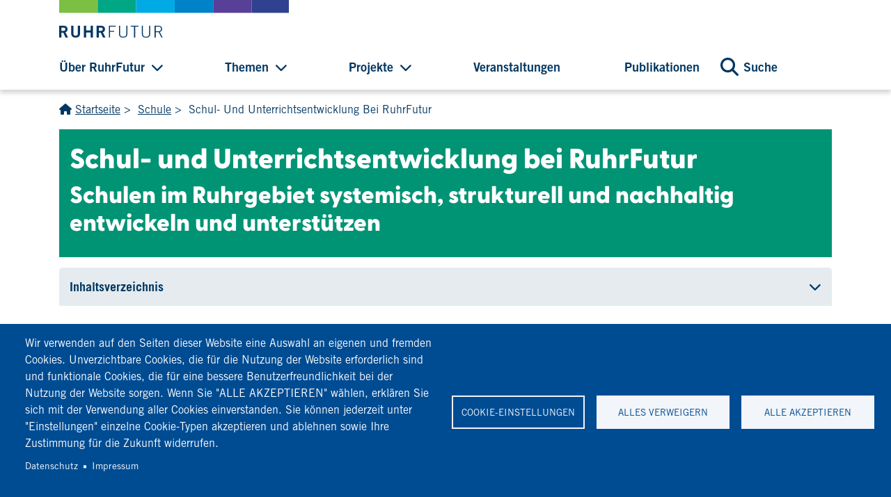

--- FILE ---
content_type: text/html; charset=UTF-8
request_url: https://www.ruhrfutur.de/schule/schul-und-unterrichtsentwicklung-bei-ruhrfutur
body_size: 16096
content:
<!DOCTYPE html>
<html lang="de" dir="ltr" prefix="og: https://ogp.me/ns#">
<head>
  <meta charset="utf-8" />
<script type="text/plain" id="cookies_matomo" data-cookieconsent="matomo">var _paq = _paq || [];(function(){var u=(("https:" == document.location.protocol) ? "https://statistik.flowconcept.de/" : "http://statistik.flowconcept.de/");_paq.push(["setSiteId", "52"]);_paq.push(["setTrackerUrl", u+"matomo.php"]);_paq.push(["setDoNotTrack", 1]);_paq.push(["disableCookies"]);if (!window.matomo_search_results_active) {_paq.push(["trackPageView"]);}_paq.push(["setIgnoreClasses", ["no-tracking","colorbox"]]);_paq.push(["enableLinkTracking"]);var d=document,g=d.createElement("script"),s=d.getElementsByTagName("script")[0];g.type="text/javascript";g.defer=true;g.async=true;g.src=u+"matomo.js";s.parentNode.insertBefore(g,s);})();</script>
<link rel="canonical" href="https://www.ruhrfutur.de/schule/schul-und-unterrichtsentwicklung-bei-ruhrfutur" />
<link rel="image_src" href="/sites/default/files/media/gruppenbild_auftaktveranstaltung_schul-und-unterrichtsentwicklung-im-rahmen-von-ruhrfutur.jpg" />
<meta property="og:site_name" content="Ruhrfutur" />
<meta property="og:type" content="website" />
<meta property="og:url" content="https://www.ruhrfutur.de/schule/schul-und-unterrichtsentwicklung-bei-ruhrfutur" />
<meta property="og:title" content="Schul- und Unterrichtsentwicklung bei RuhrFutur" />
<meta property="og:image" content="https://www.ruhrfutur.de/sites/default/files/media/gruppenbild_auftaktveranstaltung_schul-und-unterrichtsentwicklung-im-rahmen-von-ruhrfutur.jpg" />
<meta name="twitter:image" content="https://www.ruhrfutur.de/sites/default/files/media/gruppenbild_auftaktveranstaltung_schul-und-unterrichtsentwicklung-im-rahmen-von-ruhrfutur.jpg" />
<meta name="facebook-domain-verification" content="x03m6vu2ba4iwhalrfycil0fkfzocm" />
<meta name="Generator" content="Drupal 10 (https://www.drupal.org)" />
<meta name="MobileOptimized" content="width" />
<meta name="HandheldFriendly" content="true" />
<meta name="viewport" content="width=device-width, initial-scale=1.0" />
<link rel="icon" href="/themes/custom/vanity/favicon.ico" type="image/vnd.microsoft.icon" />

    <title>Schul- und Unterrichtsentwicklung bei RuhrFutur | Ruhrfutur</title>
    <link rel="apple-touch-icon" sizes="57x57" href="/themes/custom/vanity/favicon/apple-touch-icon-57x57.png">
    <link rel="apple-touch-icon" sizes="60x60" href="/themes/custom/vanity/favicon/apple-touch-icon-60x60.png">
    <link rel="apple-touch-icon" sizes="72x72" href="/themes/custom/vanity/favicon/apple-touch-icon-72x72.png">
    <link rel="apple-touch-icon" sizes="76x76" href="/themes/custom/vanity/favicon/apple-touch-icon-76x76.png">
    <link rel="apple-touch-icon" sizes="114x114" href="/themes/custom/vanity/favicon/apple-touch-icon-114x114.png">
    <link rel="apple-touch-icon" sizes="120x120" href="/themes/custom/vanity/favicon/apple-touch-icon-120x120.png">
    <link rel="apple-touch-icon" sizes="144x144" href="/themes/custom/vanity/favicon/apple-touch-icon-144x144.png">
    <link rel="apple-touch-icon" sizes="152x152" href="/themes/custom/vanity/favicon/apple-touch-icon-152x152.png">
    <link rel="apple-touch-icon" sizes="180x180" href="/themes/custom/vanity/favicon/apple-touch-icon-180x180.png">
    <link rel="icon" type="image/png" href="/themes/custom/vanity/favicon/favicon-32x32.png" sizes="32x32">
    <link rel="icon" type="image/png" href="/themes/custom/vanity/favicon/android-chrome-192x192.png" sizes="192x192">
    <link rel="icon" type="image/png" href="/themes/custom/vanity/favicon/favicon-96x96.png" sizes="96x96">
    <link rel="icon" type="image/png" href="/themes/custom/vanity/favicon/favicon-16x16.png" sizes="16x16">
    <link rel="manifest" href="/themes/custom/vanity/favicon/manifest.json">
    <link rel="mask-icon" href="/themes/custom/vanity/favicon/safari-pinned-tab.svg" color="#003366">
    <meta name="msapplication-TileColor" content="#ffffff">
    <meta name="msapplication-TileImage" content="/themes/custom/vanity/favicon/mstile-144x144.png">
    <meta name="theme-color" content="#ffffff">
    <link rel="stylesheet" media="all" href="/sites/default/files/css/css_iB6atKZhJIkHFzXhWoDg5V4LZnv5M0QZqOD_OPs7yu0.css?delta=0&amp;language=de&amp;theme=vanity&amp;include=eJxdjlEOgzAMQy_UtUeaUppBRtpUTQrj9hsINmk_tvycSB5mTGTS7rYimk2kYZCcpdzUNqYyukFkJtzx4Z4p_rOnNr-fozp82edrDqn1CuzP6Co0GBvUSa_mR3wvtUcmnTA53dQwhwiKboFCtoWRJQJ_95x0xfiQYuoWwlXDoT5L6oxv7QZTug" />
<link rel="stylesheet" media="all" href="/sites/default/files/css/css_v23G9AJlj0BvyCe2vitgz6rI6NpOck4w1cQI-NCtB4M.css?delta=1&amp;language=de&amp;theme=vanity&amp;include=eJxdjlEOgzAMQy_UtUeaUppBRtpUTQrj9hsINmk_tvycSB5mTGTS7rYimk2kYZCcpdzUNqYyukFkJtzx4Z4p_rOnNr-fozp82edrDqn1CuzP6Co0GBvUSa_mR3wvtUcmnTA53dQwhwiKboFCtoWRJQJ_95x0xfiQYuoWwlXDoT5L6oxv7QZTug" />

      <script type="application/json" data-drupal-selector="drupal-settings-json">{"path":{"baseUrl":"\/","pathPrefix":"","currentPath":"node\/81","currentPathIsAdmin":false,"isFront":false,"currentLanguage":"de"},"pluralDelimiter":"\u0003","suppressDeprecationErrors":true,"twitterprofiler":"","sitename":"Ruhrfutur","facebook_pixel":{"facebook_id":"1016336838562144","events":[],"fb_disable_advanced":false,"eu_cookie_compliance":false,"donottrack":true},"matomo":{"disableCookies":true,"trackMailto":true},"data":{"extlink":{"extTarget":true,"extTargetNoOverride":false,"extNofollow":false,"extNoreferrer":true,"extFollowNoOverride":false,"extClass":"0","extLabel":"(Link ist extern)","extImgClass":false,"extSubdomains":true,"extExclude":"","extInclude":"","extCssExclude":"","extCssExplicit":"","extAlert":false,"extAlertText":"Dieser Link f\u00fchrt Sie zu einer externen Website. Wir sind nicht f\u00fcr deren Inhalte verantwortlich.","mailtoClass":"0","mailtoLabel":"(Link sendet E-Mail)","extUseFontAwesome":false,"extIconPlacement":"append","extFaLinkClasses":"fa fa-external-link","extFaMailtoClasses":"fa fa-envelope-o","whitelistedDomains":[]}},"cookies":{"cookiesjsr":{"config":{"cookie":{"name":"cookiesjsr","expires":31536000000,"domain":"","sameSite":"Lax","secure":false},"library":{"libBasePath":"\/libraries\/cookiesjsr\/dist","libPath":"\/libraries\/cookiesjsr\/dist\/cookiesjsr.min.js","scrollLimit":0},"callback":{"method":"post","url":"\/cookies\/consent\/callback.json","headers":[]},"interface":{"openSettingsHash":"#editCookieSettings","showDenyAll":true,"denyAllOnLayerClose":false,"settingsAsLink":false,"availableLangs":["de"],"defaultLang":"de","groupConsent":false,"cookieDocs":true}},"services":{"functional":{"id":"functional","services":[{"key":"functional","type":"functional","name":"Funktional erforderlich","info":{"value":"\u003Ctable\u003E\r\n\t\u003Cthead\u003E\r\n\t\t\u003Ctr\u003E\r\n\t\t\t\u003Cth width=\u002215%\u0022\u003ECookie-Name\u003C\/th\u003E\r\n\t\t\t\u003Cth width=\u002215%\u0022\u003EStandard Ablaufzeit\u003C\/th\u003E\r\n\t\t\t\u003Cth\u003EBeschreibung\u003C\/th\u003E\r\n\t\t\u003C\/tr\u003E\r\n\t\u003C\/thead\u003E\r\n\t\u003Ctbody\u003E\r\n\t\t\u003Ctr\u003E\r\n\t\t\t\u003Ctd\u003E\u003Ccode dir=\u0022ltr\u0022 translate=\u0022no\u0022\u003ESSESS\u0026lt;ID\u0026gt;\u003C\/code\u003E\u003C\/td\u003E\r\n\t\t\t\u003Ctd\u003E1 Monat\u003C\/td\u003E\r\n\t\t\t\u003Ctd\u003EWenn Sie auf dieser Website eingeloggt sind, wird ein Session-Cookie ben\u00f6tigt, um Ihren Browser zu identifizieren und mit Ihrem Benutzerkonto im Server-Backend dieser Website zu verbinden.\u003C\/td\u003E\r\n\t\t\u003C\/tr\u003E\r\n\t\t\u003Ctr\u003E\r\n\t\t\t\u003Ctd\u003E\u003Ccode dir=\u0022ltr\u0022 translate=\u0022no\u0022\u003Ecookiesjsr\u003C\/code\u003E\u003C\/td\u003E\r\n\t\t\t\u003Ctd\u003E1 Jahr\u003C\/td\u003E\r\n\t\t\t\u003Ctd\u003EBeim ersten Besuch dieser Website wurden Sie um Ihr Einverst\u00e4ndnis zur Nutzung mehrerer Dienste (auch von Dritten) gebeten, die das Speichern von Daten in Ihrem Browser erfordern (Cookies, lokale Speicherung). Ihre Entscheidungen zu den einzelnen Diensten (Zulassen, Ablehnen) werden in diesem Cookie gespeichert und bei jedem Besuch dieser Website wieder verwendet.\u003C\/td\u003E\r\n\t\t\u003C\/tr\u003E\r\n\t\u003C\/tbody\u003E\r\n\u003C\/table\u003E\r\n","format":"full_html"},"uri":"","needConsent":false}],"weight":1},"tracking":{"id":"tracking","services":[{"key":"facebook_pixel","type":"tracking","name":"Meta-Pixel","info":{"value":"","format":"full_html"},"uri":"","needConsent":true}],"weight":10},"video":{"id":"video","services":[{"key":"youtube","type":"video","name":"YouTube","info":{"value":"","format":"full_html"},"uri":"","needConsent":true}],"weight":40}},"translation":{"_core":{"default_config_hash":"S5qrJju_o31uC1fwXosZ8Nlja2Wps6Gn0mMCAebY1Zw"},"langcode":"de","bannerText":"Wir verwenden auf den Seiten dieser Website eine Auswahl an eigenen und fremden Cookies. Unverzichtbare Cookies, die f\u00fcr die Nutzung der Website erforderlich sind und funktionale Cookies, die f\u00fcr eine bessere Benutzerfreundlichkeit bei der Nutzung der Website sorgen. Wenn Sie \u0022ALLE AKZEPTIEREN\u0022 w\u00e4hlen, erkl\u00e4ren Sie sich mit der Verwendung aller Cookies einverstanden. Sie k\u00f6nnen jederzeit unter \u0022Einstellungen\u0022 einzelne Cookie-Typen akzeptieren und ablehnen sowie Ihre Zustimmung f\u00fcr die Zukunft widerrufen.","privacyPolicy":"Datenschutz","privacyUri":"\/datenschutz","imprint":"Impressum","imprintUri":"\/impressum","cookieDocs":"","cookieDocsUri":"","officialWebsite":"","denyAll":"Alles verweigern","alwaysActive":"St\u00e4ndig aktiv","settings":"Cookie-Einstellungen","acceptAll":"Alle akzeptieren","requiredCookies":"Erforderliche Cookies","cookieSettings":"Cookie-Einstellungen","close":"Close","readMore":"Weiterlesen","allowed":"Erlaubt","denied":"Verweigert","settingsAllServices":"Einstellungen f\u00fcr alle Dienste","saveSettings":"Speichern","default_langcode":"en","disclaimerText":"Alle Cookie-Informationen k\u00f6nnen sich seitens der Dienstanbieter \u00e4ndern. Wir aktualisieren diese Informationen regelm\u00e4\u00dfig.","disclaimerTextPosition":"above","processorDetailsLabel":"Details zum verarbeitenden Unternehmen","processorLabel":"Company","processorWebsiteUrlLabel":"Unternehmenswebsite","processorPrivacyPolicyUrlLabel":"Datenschutzerkl\u00e4rung des Unternehmens.","processorCookiePolicyUrlLabel":"Cookie-Erkl\u00e4rung des Unternehmens.","processorContactLabel":"Kontaktdaten zum Datenschutz","placeholderAcceptAllText":"Alle akzeptieren","functional":{"title":"Funktional","details":"Cookies sind kleine Textdateien, die von Ihrem Browser auf Ihrem Ger\u00e4t abgelegt werden, um bestimmte Informationen zu speichern. Anhand der gespeicherten und zur\u00fcckgegebenen Informationen kann eine Website erkennen, dass Sie diese zuvor mit dem Browser auf Ihrem Endger\u00e4t aufgerufen und besucht haben. Wir nutzen diese Informationen, um die Website optimal nach Ihren Pr\u00e4ferenzen zu gestalten und anzuzeigen. Innerhalb dieses Prozesses wird nur das Cookie selbst auf Ihrem Ger\u00e4t identifiziert. Personenbezogene Daten werden nur nach Ihrer ausdr\u00fccklichen Einwilligung gespeichert oder wenn dies zwingend erforderlich ist, um die Nutzung des von uns angebotenen und von Ihnen in Anspruch genommenen Dienstes zu erm\u00f6glichen."},"tracking":{"title":"Tracking-Cookies","details":"Marketing-Cookies stammen von externen Werbeunternehmen (\u0022Third-Party-Cookies\u0022) und dienen dazu, Informationen \u00fcber die vom Nutzer besuchten Webseiten zu sammeln. Dies dient dem Zweck, zielgruppengerechte Inhalte und Werbung f\u00fcr den Nutzer zu erstellen und anzuzeigen."},"video":{"title":"Video","details":"Wir verwenden YouTube, um Videos auf unserer Website einzubetten. Wenn Sie ein Video abspielen, wird eine Verbindung zu den Servern von YouTube hergestellt. Dabei werden personenbezogene Daten (z. B. IP-Adresse, Ger\u00e4teinformationen, aufgerufene Seite) an YouTube \u00fcbermittelt. Wenn Sie in Ihrem YouTube- oder Google-Konto eingeloggt sind, k\u00f6nnen diese Daten Ihrem Profil zugeordnet werden."}}},"cookiesTexts":{"_core":{"default_config_hash":"S5qrJju_o31uC1fwXosZ8Nlja2Wps6Gn0mMCAebY1Zw"},"langcode":"de","bannerText":"Wir verwenden auf den Seiten dieser Website eine Auswahl an eigenen und fremden Cookies. Unverzichtbare Cookies, die f\u00fcr die Nutzung der Website erforderlich sind und funktionale Cookies, die f\u00fcr eine bessere Benutzerfreundlichkeit bei der Nutzung der Website sorgen. Wenn Sie \u0022ALLE AKZEPTIEREN\u0022 w\u00e4hlen, erkl\u00e4ren Sie sich mit der Verwendung aller Cookies einverstanden. Sie k\u00f6nnen jederzeit unter \u0022Einstellungen\u0022 einzelne Cookie-Typen akzeptieren und ablehnen sowie Ihre Zustimmung f\u00fcr die Zukunft widerrufen.","privacyPolicy":"Datenschutz","privacyUri":"\/node\/417","imprint":"Impressum","imprintUri":"\/node\/418","cookieDocs":"","cookieDocsUri":"","officialWebsite":"","denyAll":"Alles verweigern","alwaysActive":"St\u00e4ndig aktiv","settings":"Cookie-Einstellungen","acceptAll":"Alle akzeptieren","requiredCookies":"Erforderliche Cookies","cookieSettings":"Cookie-Einstellungen","close":"Close","readMore":"Weiterlesen","allowed":"Erlaubt","denied":"Verweigert","settingsAllServices":"Einstellungen f\u00fcr alle Dienste","saveSettings":"Speichern","default_langcode":"en","disclaimerText":"Alle Cookie-Informationen k\u00f6nnen sich seitens der Dienstanbieter \u00e4ndern. Wir aktualisieren diese Informationen regelm\u00e4\u00dfig.","disclaimerTextPosition":"above","processorDetailsLabel":"Details zum verarbeitenden Unternehmen","processorLabel":"Company","processorWebsiteUrlLabel":"Unternehmenswebsite","processorPrivacyPolicyUrlLabel":"Datenschutzerkl\u00e4rung des Unternehmens.","processorCookiePolicyUrlLabel":"Cookie-Erkl\u00e4rung des Unternehmens.","processorContactLabel":"Kontaktdaten zum Datenschutz","placeholderAcceptAllText":"Alle akzeptieren"},"services":{"facebook_pixel":{"uuid":"f6788657-dca9-4b8a-8e7a-c3dfcede8024","langcode":"de","status":true,"dependencies":{"enforced":{"module":["cookies_facebook_pixel"]}},"_core":{"default_config_hash":"c3mD3C3eOqAxV-8O8vf-79QGaQ5UgHOzgP4XFRJWDTE"},"id":"facebook_pixel","label":"Meta-Pixel","group":"tracking","info":{"value":"","format":"full_html"},"consentRequired":true,"purpose":"","processor":"","processorContact":"","processorUrl":"","processorPrivacyPolicyUrl":"","processorCookiePolicyUrl":"https:\/\/www.facebook.com\/policies\/cookies","placeholderMainText":"This content is blocked because Meta-Pixel cookies have not been accepted.","placeholderAcceptText":"Only accept Meta-Pixel cookies."},"functional":{"uuid":"1d8720c2-82dd-4d47-b7eb-b9e6fae59ca7","langcode":"de","status":true,"dependencies":[],"_core":{"default_config_hash":"SQkYKY9U6xYDPAOC32rgkrIzkd688kRsm9g25mWdcvM"},"id":"functional","label":"Funktional erforderlich","group":"functional","info":{"value":"\u003Ctable\u003E\r\n\t\u003Cthead\u003E\r\n\t\t\u003Ctr\u003E\r\n\t\t\t\u003Cth width=\u002215%\u0022\u003ECookie-Name\u003C\/th\u003E\r\n\t\t\t\u003Cth width=\u002215%\u0022\u003EStandard Ablaufzeit\u003C\/th\u003E\r\n\t\t\t\u003Cth\u003EBeschreibung\u003C\/th\u003E\r\n\t\t\u003C\/tr\u003E\r\n\t\u003C\/thead\u003E\r\n\t\u003Ctbody\u003E\r\n\t\t\u003Ctr\u003E\r\n\t\t\t\u003Ctd\u003E\u003Ccode dir=\u0022ltr\u0022 translate=\u0022no\u0022\u003ESSESS\u0026lt;ID\u0026gt;\u003C\/code\u003E\u003C\/td\u003E\r\n\t\t\t\u003Ctd\u003E1 Monat\u003C\/td\u003E\r\n\t\t\t\u003Ctd\u003EWenn Sie auf dieser Website eingeloggt sind, wird ein Session-Cookie ben\u00f6tigt, um Ihren Browser zu identifizieren und mit Ihrem Benutzerkonto im Server-Backend dieser Website zu verbinden.\u003C\/td\u003E\r\n\t\t\u003C\/tr\u003E\r\n\t\t\u003Ctr\u003E\r\n\t\t\t\u003Ctd\u003E\u003Ccode dir=\u0022ltr\u0022 translate=\u0022no\u0022\u003Ecookiesjsr\u003C\/code\u003E\u003C\/td\u003E\r\n\t\t\t\u003Ctd\u003E1 Jahr\u003C\/td\u003E\r\n\t\t\t\u003Ctd\u003EBeim ersten Besuch dieser Website wurden Sie um Ihr Einverst\u00e4ndnis zur Nutzung mehrerer Dienste (auch von Dritten) gebeten, die das Speichern von Daten in Ihrem Browser erfordern (Cookies, lokale Speicherung). Ihre Entscheidungen zu den einzelnen Diensten (Zulassen, Ablehnen) werden in diesem Cookie gespeichert und bei jedem Besuch dieser Website wieder verwendet.\u003C\/td\u003E\r\n\t\t\u003C\/tr\u003E\r\n\t\u003C\/tbody\u003E\r\n\u003C\/table\u003E\r\n","format":"full_html"},"consentRequired":false,"purpose":"Essential functional cookies to provide general functionality","processor":"","processorContact":"","processorUrl":"","processorPrivacyPolicyUrl":"","processorCookiePolicyUrl":"","placeholderMainText":"This content is blocked because required functional cookies have not been accepted.","placeholderAcceptText":"Only accept required functional cookies."},"matomo":{"uuid":"f2061f2b-1c0d-41c5-b18c-358a7fb9208e","langcode":"de","status":false,"dependencies":{"enforced":{"module":["cookies_matomo"]}},"_core":{"default_config_hash":"tEnhnulT7yRlWGG3xR7CgXl5fWI1fU9-1pXhs4UyNrU"},"id":"matomo","label":"Matomo Analytics","group":"tracking","info":{"value":"","format":"full_html"},"consentRequired":false,"purpose":"","processor":"","processorContact":"","processorUrl":"","processorPrivacyPolicyUrl":"","processorCookiePolicyUrl":"","placeholderMainText":"Dieser Dienst wurde blockiert, da Matomo Cookies (noch) nicht akzeptiert wurden.","placeholderAcceptText":"Nur Matomo Cookies akzeptieren."},"youtube":{"uuid":"46726cba-66cb-44ba-9ac7-cb3139a0e804","langcode":"de","status":true,"dependencies":[],"id":"youtube","label":"YouTube","group":"video","info":{"value":"","format":"full_html"},"consentRequired":true,"purpose":"","processor":"","processorContact":"","processorUrl":"","processorPrivacyPolicyUrl":"","processorCookiePolicyUrl":"","placeholderMainText":"YouTube","placeholderAcceptText":"YouTube aktivieren"}},"groups":{"functional":{"uuid":"147dbefa-5cc7-4949-8be2-ccabe6b9cae0","langcode":"de","status":true,"dependencies":[],"_core":{"default_config_hash":"aHm4Q63Ge97tcktTa_qmUqJMir45iyGY2lEvvqPW68g"},"id":"functional","label":"Funktional","weight":1,"title":"Funktional","details":"Cookies sind kleine Textdateien, die von Ihrem Browser auf Ihrem Ger\u00e4t abgelegt werden, um bestimmte Informationen zu speichern. Anhand der gespeicherten und zur\u00fcckgegebenen Informationen kann eine Website erkennen, dass Sie diese zuvor mit dem Browser auf Ihrem Endger\u00e4t aufgerufen und besucht haben. Wir nutzen diese Informationen, um die Website optimal nach Ihren Pr\u00e4ferenzen zu gestalten und anzuzeigen. Innerhalb dieses Prozesses wird nur das Cookie selbst auf Ihrem Ger\u00e4t identifiziert. Personenbezogene Daten werden nur nach Ihrer ausdr\u00fccklichen Einwilligung gespeichert oder wenn dies zwingend erforderlich ist, um die Nutzung des von uns angebotenen und von Ihnen in Anspruch genommenen Dienstes zu erm\u00f6glichen."},"marketing":{"uuid":"2f471b4c-63f1-4526-a88e-1cdf521b9aa2","langcode":"de","status":true,"dependencies":[],"_core":{"default_config_hash":"JkP6try0AxX_f4RpFEletep5NHSlVB1BbGw0snW4MO8"},"id":"marketing","label":"Marketing","weight":20,"title":"Marketing","details":"Kundenkommunikation und Marketinginstrumente."},"performance":{"uuid":"094de74a-699f-4f17-b1fe-69abab578013","langcode":"de","status":true,"dependencies":[],"_core":{"default_config_hash":"Jv3uIJviBj7D282Qu1ZpEQwuOEb3lCcDvx-XVHeOJpw"},"id":"performance","label":"Performance","weight":30,"title":"Performance Cookies","details":"Performance-Cookies sammeln aggregierte Informationen dar\u00fcber, wie unsere Website genutzt wird. Dies dient dazu, die Attraktivit\u00e4t, den Inhalt und die Funktionalit\u00e4t zu verbessern. Diese Cookies helfen uns festzustellen, ob, wie oft und wie lange auf bestimmte Unterseiten unserer Website zugegriffen wird und f\u00fcr welche Inhalte sich die Nutzer besonders interessieren. Erfasst werden auch Suchbegriffe, Land, Region und ggf. der Ort, von dem aus auf die Website zugegriffen wird, sowie der Anteil der mobilen Endger\u00e4te, die f\u00fcr den Zugriff auf die Website genutzt werden. Wir verwenden diese Informationen, um statistische Berichte zu erstellen, die uns helfen, die Inhalte unserer Website auf Ihre Bed\u00fcrfnisse abzustimmen und unser Angebot zu optimieren."},"social":{"uuid":"2b1a5cd5-3a62-4ef8-a6c0-30c2e811990d","langcode":"de","status":true,"dependencies":[],"_core":{"default_config_hash":"vog2tbqqQHjVkue0anA0RwlzvOTPNTvP7_JjJxRMVAQ"},"id":"social","label":"Soziale Plugins","weight":20,"title":"Soziale Plugins","details":"Kommentar Manager erleichtern die Organisation von Kommentaren und helfen dabei Spam zu verhindern."},"tracking":{"uuid":"fe97eb17-bed3-4ca5-85b3-b01ffe69688c","langcode":"de","status":true,"dependencies":[],"_core":{"default_config_hash":"_gYDe3qoEc6L5uYR6zhu5V-3ARLlyis9gl1diq7Tnf4"},"id":"tracking","label":"Nachverfolgung","weight":10,"title":"Tracking-Cookies","details":"Marketing-Cookies stammen von externen Werbeunternehmen (\u0022Third-Party-Cookies\u0022) und dienen dazu, Informationen \u00fcber die vom Nutzer besuchten Webseiten zu sammeln. Dies dient dem Zweck, zielgruppengerechte Inhalte und Werbung f\u00fcr den Nutzer zu erstellen und anzuzeigen."},"video":{"uuid":"3a023bf3-37b9-4a07-b10e-16bac2e12c2c","langcode":"de","status":true,"dependencies":[],"_core":{"default_config_hash":"w1WnCmP2Xfgx24xbx5u9T27XLF_ZFw5R0MlO-eDDPpQ"},"id":"video","label":"Videos","weight":40,"title":"Video","details":"Wir verwenden YouTube, um Videos auf unserer Website einzubetten. Wenn Sie ein Video abspielen, wird eine Verbindung zu den Servern von YouTube hergestellt. Dabei werden personenbezogene Daten (z. B. IP-Adresse, Ger\u00e4teinformationen, aufgerufene Seite) an YouTube \u00fcbermittelt. Wenn Sie in Ihrem YouTube- oder Google-Konto eingeloggt sind, k\u00f6nnen diese Daten Ihrem Profil zugeordnet werden."}}},"user":{"uid":0,"permissionsHash":"eb53e5a75bc0308b0793255cb756f9959bf9f0edd52c767338960404dc99b2bf"}}</script>
<script src="/sites/default/files/js/js_Sb4XA6-Hb8apA34h2TPx2KciGXWWn51ItkFAb75g114.js?scope=header&amp;delta=0&amp;language=de&amp;theme=vanity&amp;include=[base64]"></script>
<script src="/modules/contrib/cookies/js/cookiesjsr.conf.js?v=10.4.4" defer></script>
<script src="/libraries/cookiesjsr/dist/cookiesjsr-preloader.min.js?v=10.4.4" defer></script>
<script src="/modules/contrib/facebook_pixel/js/facebook_pixel.js?v=2" type="text/plain" id="facebook_tracking_pixel_script" data-cookieconsent="facebook_pixel"></script>

        </head>
<body>
<a href="#main-content" class="visually-hidden focusable">
  Direkt zum Inhalt
</a>
<noscript><img src="https://www.facebook.com/tr?id=1016336838562144&amp;ev=PageView&amp;noscript=1" alt="" height="1" width="1" /></noscript>
  <div class="dialog-off-canvas-main-canvas" data-off-canvas-main-canvas>
    
  <div class="header-wrapper">
  <div class="header">
    <div class="container">
      <div class="row">
        <div class="header-logo col-6">
          <a href="/" title="Startseite" rel="home">
            <img src="/themes/custom/vanity/logo.svg">
          </a>
        </div>
        <div class="header-hamburger col-6 d-block d-lg-none">
          <div class="hamburger-bars">
            <span></span>
            <span></span>
            <span></span>
          </div>
          <div class="hamburger">Menü</div>
        </div>

      </div>
    </div>
  </div>
</div>

<div class="menu-wrapper">
  <div class="menu">
    <div class="container">
      <div class="row">
        <div class="col-12">
          
  <nav aria-labelledby="block-hauptnavigation-menu" id="block-hauptnavigation">
            
  <h2 class="visually-hidden" id="block-hauptnavigation-menu">Hauptnavigation</h2>
  

  <div class="row">

        <div class="col-lg-10">
              
        <ul class="nav">
  <div class="ul-wrapper">
                      <li class="nav-item">
            <a href="/" class="nav-link" data-drupal-link-system-path="&lt;front&gt;">Über RuhrFutur</a>
                                      <ul class="subnav">
      <div class="ul-wrapper container-lg">
                          <li class="nav-item">
            <a href="/ueber-ruhrfutur" class="nav-link" data-drupal-link-system-path="node/264">RuhrFutur</a>
                      </li>
                  <li class="nav-item">
            <a href="/ueber-ruhrfutur/ansprechpartner_innen" class="nav-link" data-drupal-link-system-path="ueber-ruhrfutur/ansprechpartner_innen">Ansprechpartner*innen</a>
                      </li>
                  <li class="nav-item">
            <a href="/ueber-ruhrfutur/arbeiten-bei-ruhrfutur" class="nav-link" data-drupal-link-system-path="node/1991">Arbeiten bei RuhrFutur</a>
                      </li>
              </div>
    </ul>
        
                      </li>
                  <li class="nav-item">
            <a href="/" class="nav-link" data-drupal-link-system-path="&lt;front&gt;">Themen</a>
                                      <ul class="subnav">
      <div class="ul-wrapper container-lg">
                          <li class="nav-item">
            <a href="https://www.ruhrfutur.de/startchancen-programm" class="nav-link">Startchancen</a>
                      </li>
                  <li class="nav-item">
            <a href="/basiskompetenzen" class="nav-link" data-drupal-link-system-path="node/1958">Basiskompetenzen</a>
                      </li>
                  <li class="nav-item">
            <a href="/bildungsmonitoring" class="nav-link" data-drupal-link-system-path="node/1959">Bildungsmonitoring</a>
                      </li>
                  <li class="nav-item">
            <a href="/bildungsuebergaenge" class="nav-link" data-drupal-link-system-path="node/1962">Bildungsübergänge</a>
                      </li>
                  <li class="nav-item">
            <a href="/qualifizierung" class="nav-link" data-drupal-link-system-path="node/1961">Qualifizierung</a>
                      </li>
                  <li class="nav-item">
            <a href="/schulentwicklung" class="nav-link" data-drupal-link-system-path="node/1960">Schulentwicklung</a>
                      </li>
              </div>
    </ul>
        
                      </li>
                  <li class="nav-item">
            <a href="/" class="nav-link" data-drupal-link-system-path="&lt;front&gt;">Projekte</a>
                                      <ul class="subnav">
      <div class="ul-wrapper container-lg">
                          <li class="nav-item">
            <a href="/projekte/aktuelle-projekte" class="nav-link" data-drupal-link-system-path="node/1972">Aktuelle Projekte</a>
                      </li>
                  <li class="nav-item">
            <a href="/projekte/projektarchiv" class="nav-link" data-drupal-link-system-path="node/219">Projektarchiv</a>
                      </li>
              </div>
    </ul>
        
                      </li>
                  <li class="nav-item">
            <a href="/veranstaltungen" class="nav-link" data-drupal-link-system-path="node/410">Veranstaltungen</a>
                      </li>
                  <li class="nav-item">
            <a href="/publikationen" class="nav-link" data-drupal-link-system-path="node/350">Publikationen</a>
                      </li>
              </div>
    </ul>
        


          </div>

    <div class="col-lg-2 main-menu-search">
      <a href="/suche">Suche</a>
    </div>

  </div>




        </div>
      </div>
    </div>
  </div>
</div>


  

  

<div class="container">
  <div class="row">
    <div class="col-12">
      <p>
  <div id="block-pfadnavigation">
  
    
        <nav role="navigation" aria-labelledby="system-breadcrumb">
    <h2 id="system-breadcrumb" class="visually-hidden">Pfadnavigation</h2>
    <ol>
          <li>
                  <a href="/">Startseite</a>
              </li>
          <li>
                  <a href="https://www.ruhrfutur.de/schule">Schule</a>
              </li>
          <li>
                  Schul- Und Unterrichtsentwicklung Bei RuhrFutur
              </li>
        </ol>
  </nav>

  </div>


</p>
    </div>
  </div>
</div>

  

<main>
  
      <a id="main-content" tabindex="-1"></a>      
  <div data-drupal-messages-fallback class="hidden"></div><article>

  <div class="content-type-case-study">

    
        

    <div class="container">
      <div class="row">
        <div class="col-12 background--dark-green">
        
            <div class="field field--name-body field--type-text-with-summary field--label-hidden field__item"><h1>Schul- und Unterrichtsentwicklung bei RuhrFutur</h1>

<h2>Schulen im Ruhrgebiet systemisch, strukturell und nachhaltig entwickeln und unterstützen</h2>
</div>
      
        </div>
      </div>
      <div class="kapitel-navigation-header">
        <div>Inhaltsverzeichnis</div>
      </div>
      <div class="kapitel-navigation-body">
                  <div><a href="/" link-data="Im Überblick">Kapitel 0 - Im Überblick</a></div>
                  <div><a href="/" link-data="In der Praxis">Kapitel 1 - In der Praxis</a></div>
                  <div><a href="/" link-data="Fragen und Antworten">Kapitel 2 - Fragen und Antworten</a></div>
                  <div><a href="/" link-data="Abschluss Schul- und Unterrichtsentwicklung, Phase 2">Kapitel 3 - Abschluss Schul- und Unterrichtsentwicklung, Phase 2</a></div>
                  <div><a href="/" link-data="Ausblick">Kapitel 4 - Ausblick</a></div>
              </div>
      
    </div>
    
      <div class="field field--name-field-cs-kapitel field--type-entity-reference-revisions field--label-hidden field__items">
              <div class="field__item">  <div class="paragraph paragraph--type--kapitel paragraph--view-mode--default p-columns--6-6">
    <div class="container">
      <div class="kapitel-header">Kapitel 0</div>
      
            <h2 class="paragraph-title" id="im-überblick">Im Überblick</h2>
      
      <div class="kapitel-header">
  <div class="field field--name-field-cs-lesendauer field--type-string field--label-inline clearfix">
    <div class="field__label">Lesedauer</div>
              <div class="field__item">4 Minuten</div>
          </div>
</div>
      <div class="row">
        
    <div class="paragraph paragraph--type--text paragraph--view-mode--default default">

      
            <div class="field field--name-field-text field--type-text-long field--label-hidden field__item"><h3>Schul- und Unterrichtsentwicklung – was heißt das?</h3>

<p><strong>Schulen stehen unter einem hohen Entwicklungsdruck: Die Schülerschaft und das gesellschaftliche Umfeld verändern sich rasch – gerade in der Metropole Ruhr mit ihren vielfältigen Herausforderungen. Schulentwicklungskonzepte mit klarem Fokus helfen, das große Ganze im Blick zu behalten, sich zu fragen: Wo wollen wir hin und wie kommen wir dorthin?&nbsp;</strong></p>

<p>RuhrFutur unterstützt und begleitet Grund- und weiterführende Schulen in der Metropole Ruhr bei ihren individuellen Entwicklungsprozessen. Das Ziel: Schulen integrieren Schulentwicklung als dauerhaften Prozess in ihren Alltag und steigern so ihre Unterrichtsqualität. Davon profitieren letztlich die Schüler*innen: Dank größerer Lernfortschritte verbessern sich ihre Bildungschancen.&nbsp;</p>
</div>
      

  </div>

    <div class="paragraph paragraph--type--image paragraph--view-mode--default">

    
          
            <div class="field field--name-field-image field--type-entity-reference field--label-hidden field__item">  <img loading="lazy" src="/sites/default/files/media/square_gruppenbild_auftaktveranstaltung_schul-und-unterrichtsentwicklung-im-rahmen-von-ruhrfutur.jpg" width="1080" height="1080" alt="Ein Bild vieler Menschen bei der Auftaktveranstaltung" class="img-fluid b-lazy" data-src="/sites/default/files/media/square_gruppenbild_auftaktveranstaltung_schul-und-unterrichtsentwicklung-im-rahmen-von-ruhrfutur.jpg" src="/themes/custom/vanity/images/spacer.png" />

</div>
      
    
        
  </div>

    <div class="paragraph paragraph--type--text paragraph--view-mode--default default">

      
            <div class="field field--name-field-text field--type-text-long field--label-hidden field__item"><h3>Herausforderungen</h3>

<ul class="style1">
	<li>Jede Schule ist anders, daher müssen Entwicklungsprozesse individuell gestaltet werden.</li>
	<li>Für einen Schulentwicklungsprozess benötigen alle Beteiligten viel Zeit und Raum.</li>
	<li>Wichtig ist, das gesamte Kollegium in den Schulentwicklungsprozess einzubeziehen.</li>
	<li>Schulentwicklung ist ein Prozess, der niemals endet.</li>
</ul>
</div>
      

  </div>

    <div class="paragraph paragraph--type--text paragraph--view-mode--default default">

      
            <div class="field field--name-field-text field--type-text-long field--label-hidden field__item"><h3>Ergebnisse</h3>

<ul class="style2">
	<li>Die Außensicht professionell Beratender wird als besonders hilfreich empfunden.</li>
	<li>Fortschritte ermutigen, den eigenen Schulentwicklungsprozess weiter voranzutreiben.</li>
	<li>Die positive Wirkung der Maßnahme zeigt sich unter anderem auch bei den Qualitätsanalysen.</li>
	<li>Das Programm fördert den Austausch der Schulen untereinander und das Lernen voneinander.<br>
	&nbsp;</li>
</ul>
</div>
      

  </div>

    <div class="paragraph paragraph--type--text paragraph--view-mode--default default">

      
            <div class="field field--name-field-text field--type-text-long field--label-hidden field__item"><h3>In Zahlen:</h3>
</div>
      

  </div>


      </div>
    </div>
  </div>
</div>
              <div class="field__item">
  <section class="paragraph paragraph--type--zahlen paragraph--view-mode--default p-columns--8-4">

    <div class="container">
      <div class="row">
                  
    <div class="paragraph paragraph--type--zahlen-box paragraph--view-mode--default background--dark-green">
          <div class="zahlen-box-content">
                  <div class="row">
            <div class="col-12">
                              <div class="box-image">
                  
            <div class="field field--name-field-zahlen-svg-media field--type-entity-reference field--label-hidden field__item"><div>
  
      <div class="media-wrapper">
      
  <div class="field field--name-field-media-image field--type-image field--label-visually_hidden">
    <div class="field__label visually-hidden">Bild</div>
              <div class="field__item">  <img loading="lazy" width="900" height="450" src="/sites/default/files/2020-11/schule_110-schulen.svg" alt="Icon eines Schulgebäudes" class="img-fluid b-lazy" data-src="/sites/default/files/2020-11/schule_110-schulen.svg" src="/themes/custom/vanity/images/spacer.png" />

</div>
          </div>

    </div>
    <div class="media-description">
    <span></span>
  </div>
</div>
</div>
      
                </div>
                            <div class="box-text">
                <h2>
            <div class="field field--name-field-zahlen-titel field--type-string field--label-hidden field__item">Über 110 Schulen</div>
      </h2>
                
            <div class="field field--name-field-zahlen-text field--type-string-long field--label-hidden field__item">haben bisher teilgenommen. Wir freuen uns über weitere Interessenten.</div>
      
              </div>
            </div>

          </div>
              </div>
        </div>

    <div class="paragraph paragraph--type--zahlen-box paragraph--view-mode--default background--dark-green">
          <div class="zahlen-box-content">
                  <div class="row">
            <div class="col-12">
                            <div class="box-text">
                <h2>
            <div class="field field--name-field-zahlen-titel field--type-string field--label-hidden field__item">82</div>
      </h2>
                
            <div class="field field--name-field-zahlen-text field--type-string-long field--label-hidden field__item">durchgeführte digitale Veranstaltungen zur Fort- und Weiterbildung von Lehrkräften </div>
      
              </div>
            </div>

          </div>
              </div>
        </div>


              </div>
    </div>

  </section>
</div>
              <div class="field__item">
  <section class="paragraph paragraph--type--zahlen paragraph--view-mode--default p-columns--6-6">

    <div class="container">
      <div class="row">
                  
    <div class="paragraph paragraph--type--zahlen-box paragraph--view-mode--default background--dark-green">
          <div class="zahlen-box-content">
                  <div class="row">
            <div class="col-12">
                              <div class="box-image">
                  
            <div class="field field--name-field-zahlen-svg-media field--type-entity-reference field--label-hidden field__item"><div>
  
      <div class="media-wrapper">
      
  <div class="field field--name-field-media-image field--type-image field--label-visually_hidden">
    <div class="field__label visually-hidden">Bild</div>
              <div class="field__item">  <img loading="lazy" width="900" height="450" src="/sites/default/files/2020-11/schule_4500-teilnehmer.svg" alt="Icon von Seminarteilnehmer*innen an einem Tisch" class="img-fluid b-lazy" data-src="/sites/default/files/2020-11/schule_4500-teilnehmer.svg" src="/themes/custom/vanity/images/spacer.png" />

</div>
          </div>

    </div>
    <div class="media-description">
    <span></span>
  </div>
</div>
</div>
      
                </div>
                            <div class="box-text">
                <h2>
            <div class="field field--name-field-zahlen-titel field--type-string field--label-hidden field__item">Über 4.500 Teilnehmer*innen</div>
      </h2>
                
            <div class="field field--name-field-zahlen-text field--type-string-long field--label-hidden field__item">haben allein von April bis Mitte November 2020 an unseren Veranstaltungen teilgenommen.</div>
      
              </div>
            </div>

          </div>
              </div>
        </div>

    <div class="paragraph paragraph--type--zahlen-box paragraph--view-mode--default background--dark-green">
          <div class="zahlen-box-content">
                  <div class="row">
            <div class="col-12">
                              <div class="box-image">
                  
            <div class="field field--name-field-zahlen-svg-media field--type-entity-reference field--label-hidden field__item"><div>
  
      <div class="media-wrapper">
      
  <div class="field field--name-field-media-image field--type-image field--label-visually_hidden">
    <div class="field__label visually-hidden">Bild</div>
              <div class="field__item">  <img loading="lazy" width="900" height="450" src="/sites/default/files/2020-11/schule_98-prozent.svg" alt="Icon von Daumen hoch und Sternen" class="img-fluid b-lazy" data-src="/sites/default/files/2020-11/schule_98-prozent.svg" src="/themes/custom/vanity/images/spacer.png" />

</div>
          </div>

    </div>
    <div class="media-description">
    <span></span>
  </div>
</div>
</div>
      
                </div>
                            <div class="box-text">
                <h2>
            <div class="field field--name-field-zahlen-titel field--type-string field--label-hidden field__item">98 % zufriedene Teilnehmende</div>
      </h2>
                
            <div class="field field--name-field-zahlen-text field--type-string-long field--label-hidden field__item">Fast alle unserer Teilnehmer*innen waren sehr zufrieden mit unseren Veranstaltungen. </div>
      
              </div>
            </div>

          </div>
              </div>
        </div>


              </div>
    </div>

  </section>
</div>
              <div class="field__item">  <div class="paragraph paragraph--type--kapitel paragraph--view-mode--default p-columns--6-6">
    <div class="container">
      <div class="kapitel-header">Kapitel 1</div>
      
            <h2 class="paragraph-title" id="in-der-praxis">In der Praxis</h2>
      
      <div class="kapitel-header">
  <div class="field field--name-field-cs-lesendauer field--type-string field--label-inline clearfix">
    <div class="field__label">Lesedauer</div>
              <div class="field__item">6 Minuten</div>
          </div>
</div>
      <div class="row">
        
    <div class="paragraph paragraph--type--video paragraph--view-mode--default default">

      

  </div>

    <div class="paragraph paragraph--type--text paragraph--view-mode--default default">

      
            <div class="field field--name-field-text field--type-text-long field--label-hidden field__item"><h3>Was Schul- und Unterrichtsentwicklung bewirkt</h3>

<p><strong>Dortmund-Nordstadt. Eine Grundschule mit 350 Kindern, zwei Drittel leben in sozial benachteiligten Familien, fast alle wachsen mindestens zweisprachig auf. Angesichts zunehmend heterogener Lerngruppen suchte die Libellen-Grundschule nach Wegen, um allen Kindern besser gerecht zu werden.&nbsp;</strong></p>

<p>Die Vorstellungen waren klar umrissen: Jahrgangsübergreifende Eingangsklassen, mehr gemeinsames Lernen und mehr Freiarbeit sollten die Eckpfeiler des neuen Schulkonzepts sein – „eine Strukturveränderung, die gut durchdacht und begleitet werden musste“, sagt Schulleiterin Christiane Mika. Daher bewarb sie sich für die Schulentwicklungsmaßnahme von RuhrFutur. Mit Erfolg. „Das war das Beste, was ich bisher als systemstützende und -entwickelnde Maßnahme erlebt habe.“</p>
</div>
      

  </div>


      </div>
    </div>
  </div>
</div>
              <div class="field__item">  <section class="paragraph paragraph--type--wrapper-case-study- paragraph--view-mode--default p-columns--12">
    <div class="container">
      <div class="row">
                  
    <div class="paragraph paragraph--type--text paragraph--view-mode--default default">

      
            <div class="field field--name-field-text field--type-text-long field--label-hidden field__item"><p>Nach intensiven Qualifizierungsprozessen der Steuergruppe, Einzelberatungen durch einen Schulentwicklungsexperten und Hospitationen an anderen Schulen war das „Schiff auf Kurs“, wie die Schulleiterin es ausdrückt: mit jahrgangsübergreifenden Lerngruppen und einem neuen Konzept für die freie Arbeit.</p>
</div>
      

  </div>


              </div>
    </div>
  </section>
</div>
              <div class="field__item">  <section class="paragraph paragraph--type--wrapper-case-study- paragraph--view-mode--default p-columns--6-6">
    <div class="container">
      <div class="row">
                  
    <div class="paragraph paragraph--type--text paragraph--view-mode--default default">

      
            <div class="field field--name-field-text field--type-text-long field--label-hidden field__item"><h3>Ganzheitlicher Ansatz</h3>

<p>Das Team der Libellen-Grundschule hat sich Zeit genommen für den Entwicklungsprozess; das ist eine wichtige Voraussetzung für das Gelingen, aber keine Selbstverständlichkeit: „Schulentwicklung als übergreifender Prozess wird im Schulalltag oft ein wenig an den Rand gedrängt“, beobachtet Doreen Barzel, Leiterin des Handlungsfelds Schule bei RuhrFutur. Doch neue Unterrichtskonzepte können nur dann erfolgreich und nachhaltig umgesetzt werden, wenn sie in einen ganzheitlichen Schulentwicklungsprozess eingebunden sind. Dafür stellt RuhrFutur den schulischen Steuergruppen das nötige theoretische Wissen zur Verfügung und begleitet die praktische Umsetzung vor Ort.</p>

<p>Das Programm ist in enger Zusammenarbeit mit den Kommunen und Schulaufsichten entstanden. Auch wenn es auf den ersten Blick nicht so scheint: Im Mittelpunkt der Schul- und Unterrichtsentwicklung stehen die Kinder und Jugendlichen mit ihren unterschiedlichen Voraussetzungen. Sie sollen noch besser individuell gefördert und gestärkt sowie beim Entfalten ihrer Potenziale und Entwickeln ihrer Kompetenzen unterstützt werden.</p>
</div>
      

  </div>

    <div class="paragraph paragraph--type--video paragraph--view-mode--default default">

      

  </div>


              </div>
    </div>
  </section>
</div>
              <div class="field__item">  <section class="paragraph paragraph--type--wrapper-case-study- paragraph--view-mode--default p-columns--12">
    <div class="container">
      <div class="row">
                  
              </div>
    </div>
  </section>
</div>
              <div class="field__item">  <div class="paragraph paragraph--type--kapitel paragraph--view-mode--default p-columns--12">
    <div class="container">
      <div class="kapitel-header">Kapitel 2</div>
      
            <h2 class="paragraph-title" id="fragen-und-antworten">Fragen und Antworten</h2>
      
      <div class="kapitel-header">
  <div class="field field--name-field-cs-lesendauer field--type-string field--label-inline clearfix">
    <div class="field__label">Lesedauer</div>
              <div class="field__item">5 Minuten</div>
          </div>
</div>
      <div class="row">
        
    <div class="paragraph paragraph--type--text paragraph--view-mode--default default">

      
            <div class="field field--name-field-text field--type-text-long field--label-hidden field__item"><h3>Gut zu wissen</h3>

<p><strong>Was heißt Schul- und Unterrichtsentwicklung?</strong><br>
Schulentwicklung ist ein systematischer und dauerhafter Prozess der Weiterentwicklung der einzelnen Schule. Er wirkt sich auf die gesamte Schulgemeinschaft vor Ort und in der Region aus und trägt zu einer Steigerung der Bildungsqualität bei.</p>
</div>
      

  </div>


      </div>
    </div>
  </div>
</div>
              <div class="field__item">  <section class="paragraph paragraph--type--wrapper-case-study- paragraph--view-mode--default p-columns--6-6">
    <div class="container">
      <div class="row">
                  
    <div class="paragraph paragraph--type--image paragraph--view-mode--default">

    
          
            <div class="field field--name-field-image field--type-entity-reference field--label-hidden field__item">  <img loading="lazy" src="/sites/default/files/media/square_abb.-2-kraftstoff-fur-die-schulentwicklung.jpg" width="1080" height="1080" alt="Eine Infografik, die die Antwort visualisiert" class="img-fluid b-lazy" data-src="/sites/default/files/media/square_abb.-2-kraftstoff-fur-die-schulentwicklung.jpg" src="/themes/custom/vanity/images/spacer.png" />

</div>
      
    
        
  </div>

    <div class="paragraph paragraph--type--text paragraph--view-mode--default default">

      
            <div class="field field--name-field-text field--type-text-long field--label-hidden field__item"><p><strong>Warum benötigen Schulen Unterstützung bei diesem Prozess?</strong><br>
Im Schulalltag haben Fragen der Schulentwicklung oft wenig Platz. Aber Veränderung kann es nur geben, wenn man ein Thema systemisch, strukturell und nachhaltig angeht. Professionelle Schulentwicklungsberater*innen helfen dabei.</p>

<p><strong>Auf welche Themen bezieht sich Schul- und Unterrichtsentwicklung?</strong><br>
Jede Schule setzt ihren eigenen Schwerpunkt, der in einer Zielvereinbarung festgehalten wird. Sprachbildung, Schulprogramm und Digitalisierung sind zum Beispiel Themen, mit denen Schulen sich im Rahmen der Maßnahme beschäftigen.</p>

<p><strong>Wie ist die Maßnahme aufgebaut?</strong><br>
Das Angebot ist auf den Bedarf der Schule und die Situation vor Ort zugeschnitten, es wird von externen Schulentwicklungsberater*innen begleitet und umfasst drei Elemente:<br>
•&nbsp;&nbsp; &nbsp;Qualifizierung der schulischen Steuergruppe&nbsp;<br>
•&nbsp;&nbsp; &nbsp;individuelle Schulberatung vor Ort&nbsp;<br>
•&nbsp;&nbsp; &nbsp;didaktische Trainings bzw. fachliche Qualifizierungen für das Kollegium</p>

<p><strong>Wie können Schulen an der Maßnahme teilhaben?</strong><br>
Interessierte Schulen bewerben sich bei RuhrFutur für die Teilnahme. Darüber hinaus steht allen Schulen – nicht nur den Partnerschulen von RuhrFutur – das <a href="https://www.ruhrfutur.de/veranstaltungen" media_library="Medienbibliothek">digitale Veranstaltungsprogramm </a>von RuhrFutur offen.</p>
</div>
      

  </div>


              </div>
    </div>
  </section>
</div>
              <div class="field__item">  <section class="paragraph paragraph--type--wrapper-case-study- paragraph--view-mode--default p-columns--12">
    <div class="container">
      <div class="row">
                  
              </div>
    </div>
  </section>
</div>
              <div class="field__item">  <div class="paragraph paragraph--type--kapitel paragraph--view-mode--default p-columns--6-6">
    <div class="container">
      <div class="kapitel-header">Kapitel 3</div>
      
            <h2 class="paragraph-title" id="abschluss-schul--und-unterrichtsentwicklung-phase-2">Abschluss Schul- und Unterrichtsentwicklung, Phase 2</h2>
      
      <div class="kapitel-header">
  <div class="field field--name-field-cs-lesendauer field--type-string field--label-inline clearfix">
    <div class="field__label">Lesedauer</div>
              <div class="field__item">6 Minuten</div>
          </div>
</div>
      <div class="row">
        
    <div class="paragraph paragraph--type--image paragraph--view-mode--default">

    
          
            <div class="field field--name-field-image field--type-entity-reference field--label-hidden field__item">  <img loading="lazy" src="/sites/default/files/media/abschlussva_begrussung_w.jpg" width="1611" height="641" alt="Begrüßungsrunde der Abschlussveranstaltung Schul- und Unterrichtsentwicklung im Rahmen von RuhrFutur" class="img-fluid b-lazy" data-src="/sites/default/files/media/abschlussva_begrussung_w.jpg" src="/themes/custom/vanity/images/spacer.png" />

</div>
      
    
        
  </div>

    <div class="paragraph paragraph--type--text paragraph--view-mode--default default">

      
            <div class="field field--name-field-text field--type-text-long field--label-hidden field__item"><p><strong>Am 17. Juni wurde die zweite Phase &nbsp;der Maßnahme „Schul- und Unterrichtsentwicklung“ im Rahmen einer <a href="https://www.ruhrfutur.de/aktuelles/abschlussveranstaltung-schul-und-unterrichtsentwicklung">digitalen Abschlussfeier</a> beendet. In den vergangenen knapp zweieinhalb Jahren haben die insgesamt 42 teilnehmenden Schulen ihre jeweiligen Steuergruppen qualifiziert.</strong></p>

<p>„Steuergruppen sind nicht nur Organisationseinheiten, sondern sie bringen den Ball ins Rollen“, betonte Silvia-Iris Beutel, Professorin für Schul­pädagogik und Allgemeine Didaktik an der TU Dortmund, bei der Präsentation der wissenschaftlichen Evaluation.</p>

<p class="MsoNormal"><o:p></o:p></p>
</div>
      

  </div>


      </div>
    </div>
  </div>
</div>
              <div class="field__item">  <section class="paragraph paragraph--type--wrapper-case-study- paragraph--view-mode--default p-columns--12">
    <div class="container">
      <div class="row">
                  
    <div class="paragraph paragraph--type--text paragraph--view-mode--default default">

      
            <div class="field field--name-field-text field--type-text-long field--label-hidden field__item"><p>Die Maßnahme sorgte mit ihren strukturierten Fortbildungen und Seminaren für den zeitlichen Rahmen, in dem individuelle Veränderungsprozesse mit Hilfe der externen Schulentwicklungsberater*innen angestoßen wurden und intensiv an den selbst gewählten Projekten gearbeitet werden konnte. Die Ergebnisse wurden dann in die jeweiligen Schulkollegien übertragen.</p>

<p>Der große Wunsch, Veränderungen herbeizuführen, trug wesentlich dazu bei, die coronabedingten Herausforderungen zu meistern und die begonnenen Veränderungen nicht ins Stocken geraten zu lassen. „Der Lockdown hat zwar viel durcheinandergewirbelt, aber das Coaching hat uns wieder in die Spur gebracht“, so Stephan Klammt vom Robert-Bosch-Berufskolleg Dortmund, der die Unterstützung durch die Schulentwicklungsberater*innen positiv hervorhob. Insbesondere &nbsp;weil diese die Schulformen sowie deren Besonderheiten im Blick behielten und darauf individuell eingegangen sind. &nbsp;</p>

<p>Die Schulentwicklungsprozesse müssen nun weiter vorangetrieben und die Arbeit der Steuerungsgruppen verstetigt werden. Einen interschulischen Austausch kann ein neuzugründendes Alumninetzwerk ermöglichen, ebenso wie die digitalen Fortbildungsangebote im Rahmen des <a href="https://www.ruhrfutur.de/veranstaltungen">RuhrFutur-Veranstaltungsprogramms</a>.</p>

<p>Die dritte &nbsp;Phase der Schul- und Unterrichtsentwicklung legt den Schwerpunkt auf die Digitalisierung von Schule und Unterricht. Im Rahmen von “Klasse!Digital” – so heißt das neue Programm – werden RuhrFutur, das nordrhein-westfälische Ministerium für Schule und Bildung (MSB) und die Wübben Stiftung gemeinsam Schulen nachhaltig in ihren Entwicklungsprozessen stärken sowie unterstützen.</p>
</div>
      

  </div>


              </div>
    </div>
  </section>
</div>
              <div class="field__item">  <div class="paragraph paragraph--type--kapitel paragraph--view-mode--default p-columns--3-9">
    <div class="container">
      <div class="kapitel-header">Kapitel 4</div>
      
            <h2 class="paragraph-title" id="ausblick">Ausblick</h2>
      
      <div class="kapitel-header">
  <div class="field field--name-field-cs-lesendauer field--type-string field--label-inline clearfix">
    <div class="field__label">Lesedauer</div>
              <div class="field__item">5 Minuten</div>
          </div>
</div>
      <div class="row">
        
    <div class="paragraph paragraph--type--image paragraph--view-mode--default">

    
          
            <div class="field field--name-field-image field--type-entity-reference field--label-hidden field__item">  <img loading="lazy" src="/sites/default/files/media/icon-digitalisierung.svg" alt="Icon von zwei Personen an Computern" class="img-fluid b-lazy" data-src="/sites/default/files/media/icon-digitalisierung.svg" src="/themes/custom/vanity/images/spacer.png" />

</div>
      
    
        
  </div>

    <div class="paragraph paragraph--type--text paragraph--view-mode--default default">

      
            <div class="field field--name-field-text field--type-text-long field--label-hidden field__item"><h3>Digitalisierung im Fokus</h3>

<p><strong>Wie geht es weiter mit dem 2014 gestarteten Programm zur Schul- und Unterrichtsentwicklung? In Zeiten der Pandemie gilt es, flexibel zu bleiben. „Schul- und Unterrichtsentwicklung darf auch in Krisenzeiten nicht abreißen“, betont Doreen Barzel, Leiterin des Handlungsfelds Schule bei RuhrFutur.</strong></p>

<p>Wegen der erstmals im Frühjahr 2020 geltenden Kontaktbeschränkungen stellten sie und ihr Team die Präsenzangebote in Windeseile auf digitale Formate um. So ging das Programm 2020 weitgehend online über die Bühne. Das <a data-entity-substitution="canonical" data-entity-type="node" data-entity-uuid="9a3e8e17-77d9-46d8-af4a-c9bbff958b92" href="/veranstaltungen" media_library="Medienbibliothek"><strong>Veranstaltungsangebot</strong></a>&nbsp;mit Vorträgen und Webinaren, Online-Netzwerken, interaktiven Workshops und digitalen Fortbildungen wird seitdem stetig ausgebaut und ist auch für jene Schulen offen, die nicht an der RuhrFutur-Maßnahme teilnehmen.</p>
</div>
      

  </div>


      </div>
    </div>
  </div>
</div>
              <div class="field__item">  <section class="paragraph paragraph--type--wrapper-case-study- paragraph--view-mode--default p-columns--12">
    <div class="container">
      <div class="row">
                  
    <div class="paragraph paragraph--type--text paragraph--view-mode--default dark-green negative">

      
            <div class="field field--name-field-text field--type-text-long field--label-hidden field__item"><p>2021 soll die nächste Maßnahme zur Schul- und Unterrichtsentwicklung starten. Trotz der fast unbegrenzten virtuellen Möglichkeiten hofft man auf mehr Veranstaltungen in Präsenz, denn die Entwicklungsprozesse leben auch vom persönlichen Austausch und Netzwerken der Teilnehmenden. Schwerpunkt der neuen Maßnahme wird die Digitalisierung sein – ein Thema mit höchster Aktualität.&nbsp;</p>
</div>
      

  </div>


              </div>
    </div>
  </section>
</div>
              <div class="field__item">  <section class="paragraph paragraph--type--wrapper-case-study- paragraph--view-mode--default p-columns--6-6">
    <div class="container">
      <div class="row">
                  
    <div class="paragraph paragraph--type--text paragraph--view-mode--default default">

      
            <div class="field field--name-field-text field--type-text-long field--label-hidden field__item"><p>„Bei der Digitalisierung von Schulen geht es um viel mehr als um digitale Endgeräte“, sagt Doreen Barzel. Es müsse ein Gesamtverständnis für das Thema geben. „Nur wenn das Thema Digitalisierung und damit verbunden auch das Lernen und Unterrichten auf Distanz in den gesamtschulischen Kontext eingebunden ist, kann es dauerhaft ein Gewinn für Schüler*innen und Lehrkräfte sein.“ Somit ist Digitalisierung ein geradezu idealer Schwerpunkt für den Prozess der Schul- und Unterrichtsentwicklung.</p>
</div>
      

  </div>

    <div class="paragraph paragraph--type--text paragraph--view-mode--default default">

      
            <div class="field field--name-field-text field--type-text-long field--label-hidden field__item"><p>Perspektivisch wollen Doreen Barzel und ihr Team Schulentwicklung als Kooperation von Kommune und Land vor Ort nachhaltig verankern. Damit dies gelingt, sollten Kommunen sich gemeinsam mit der Schulaufsicht und der staatlichen Lehrkräftefortbildung stärker inhaltlich für ihre Schulen verantwortlich fühlen. Im Gegenzug ist es notwendig, dass Schulen nachhaltige Veränderungsprozesse einläuten und ihre Entwicklungsziele dabei im Blick behalten.</p>
</div>
      

  </div>


              </div>
    </div>
  </section>
</div>
              <div class="field__item">  <section class="paragraph paragraph--type--wrapper-case-study- paragraph--view-mode--default p-columns--12">
    <div class="container">
      <div class="row">
                  
              </div>
    </div>
  </section>
</div>
          </div>
  

    <div class="container">
      
  <div class="field field--name-field-cs-partner field--type-entity-reference field--label-above">
    <div class="field__label">Partner</div>
          <div class="field__items">
              <div class="field__item"><a href="https://www.bochum.de/">
            <div class="field field--name-field-partner-media field--type-entity-reference field--label-hidden field__item"><div>
  
      <div class="media-wrapper">
      
  <div class="field field--name-field-media-image field--type-image field--label-visually_hidden">
    <div class="field__label visually-hidden">Bild</div>
              <div class="field__item">  <img loading="lazy" src="/sites/default/files/media/bochum_logo_stadt-bochum_blau_rgb.png" width="2386" height="787" alt="" class="img-fluid b-lazy" data-src="/sites/default/files/media/bochum_logo_stadt-bochum_blau_rgb.png" src="/themes/custom/vanity/images/spacer.png" />

</div>
          </div>

    </div>
    <div class="media-description">
    <span></span>
  </div>
</div>
</div>
      </a>


</div>
          <div class="field__item"><a href="http://www.dortmund.de/de/index.html">
            <div class="field field--name-field-partner-media field--type-entity-reference field--label-hidden field__item"><div>
  
      <div class="media-wrapper">
      
  <div class="field field--name-field-media-image field--type-image field--label-visually_hidden">
    <div class="field__label visually-hidden">Bild</div>
              <div class="field__item">  <img loading="lazy" src="/sites/default/files/media/stadt-dortmund-logo.png" width="591" height="283" alt="" class="img-fluid b-lazy" data-src="/sites/default/files/media/stadt-dortmund-logo.png" src="/themes/custom/vanity/images/spacer.png" />

</div>
          </div>

    </div>
    <div class="media-description">
    <span></span>
  </div>
</div>
</div>
      </a>


</div>
          <div class="field__item"><a href="https://www.essen.de/aktuell/portalaktuell.de.html">
            <div class="field field--name-field-partner-media field--type-entity-reference field--label-hidden field__item"><div>
  
      <div class="media-wrapper">
      
  <div class="field field--name-field-media-image field--type-image field--label-visually_hidden">
    <div class="field__label visually-hidden">Bild</div>
              <div class="field__item">  <img loading="lazy" src="/sites/default/files/media/stadt-essen-logo_0.png" width="600" height="321" alt="" class="img-fluid b-lazy" data-src="/sites/default/files/media/stadt-essen-logo_0.png" src="/themes/custom/vanity/images/spacer.png" />

</div>
          </div>

    </div>
    <div class="media-description">
    <span></span>
  </div>
</div>
</div>
      </a>


</div>
          <div class="field__item"><a href="https://www.gelsenkirchen.de/de/default.aspx">
            <div class="field field--name-field-partner-media field--type-entity-reference field--label-hidden field__item"><div>
  
      <div class="media-wrapper">
      
  <div class="field field--name-field-media-image field--type-image field--label-visually_hidden">
    <div class="field__label visually-hidden">Bild</div>
              <div class="field__item">  <img loading="lazy" src="/sites/default/files/media/stadt-gelsenkirchen-logo.png" width="638" height="171" alt="" class="img-fluid b-lazy" data-src="/sites/default/files/media/stadt-gelsenkirchen-logo.png" src="/themes/custom/vanity/images/spacer.png" />

</div>
          </div>

    </div>
    <div class="media-description">
    <span></span>
  </div>
</div>
</div>
      </a>


</div>
          <div class="field__item"><a href="http://www.muelheim-ruhr.de/cms/index.php">
            <div class="field field--name-field-partner-media field--type-entity-reference field--label-hidden field__item"><div>
  
      <div class="media-wrapper">
      
  <div class="field field--name-field-media-image field--type-image field--label-visually_hidden">
    <div class="field__label visually-hidden">Bild</div>
              <div class="field__item">  <img loading="lazy" src="/sites/default/files/media/stadt-mulheim-an-der-ruhr-logo.png" width="600" height="260" alt="" class="img-fluid b-lazy" data-src="/sites/default/files/media/stadt-mulheim-an-der-ruhr-logo.png" src="/themes/custom/vanity/images/spacer.png" />

</div>
          </div>

    </div>
    <div class="media-description">
    <span></span>
  </div>
</div>
</div>
      </a>


</div>
          <div class="field__item"><a href="https://www.kreis-re.de/Inhalte/index.asp">
            <div class="field field--name-field-partner-media field--type-entity-reference field--label-hidden field__item"><div>
  
      <div class="media-wrapper">
      
  <div class="field field--name-field-media-image field--type-image field--label-visually_hidden">
    <div class="field__label visually-hidden">Bild</div>
              <div class="field__item">  <img loading="lazy" src="/sites/default/files/media/kreis-recklinghausen-logo.png" width="600" height="338" alt="" class="img-fluid b-lazy" data-src="/sites/default/files/media/kreis-recklinghausen-logo.png" src="/themes/custom/vanity/images/spacer.png" />

</div>
          </div>

    </div>
    <div class="media-description">
    <span></span>
  </div>
</div>
</div>
      </a>


</div>
              </div>
      </div>


      
        <h2 class="text-center mt-2"></h2>

        <div class="further-header">
                      <div class="ap">Ansprechpartner*in</div>
                                          <div class="pub">Publikationen</div>
                            </div>

        <div class="further-body">
                      <div class="ap"><div class="views-element-container"><div class="ansprechpartner-further-view js-view-dom-id-49913f1dbd5a7a2e3430062b6a20a218f74c629afdb5bc3dfb574d2504fc7382">
  
  
  

  
  
  

    

  
  

  
  
</div>
</div>
</div>
                                          <div class="pub"><div class="views-element-container"><div class="publikationen-further-view js-view-dom-id-dcf9c11ff602318ddc56f1bfb50750edd9fd9a0d74c7e4a31babf7a90408102e">
  
  
  

  
  
  

      <div class="views-row"><div class="views-field views-field-nothing"><span class="field-content"><div class="publikationen-overview">
<div class="row">
<div class="col-md-4 col-lg-3">
<div class="pub-image">
<div>
  
      <div class="media-wrapper">
      
  <div class="field field--name-field-media-image field--type-image field--label-visually_hidden">
    <div class="field__label visually-hidden">Bild</div>
              <div class="field__item">  <img loading="lazy" src="/sites/default/files/2020-11/systematische_grundschulentwicklung.jpg" width="388" height="550" alt="SYSTEMATISCHE GRUNDSCHULENTWICKLUNG" class="img-fluid b-lazy" data-src="/sites/default/files/2020-11/systematische_grundschulentwicklung.jpg" src="/themes/custom/vanity/images/spacer.png" />

</div>
          </div>

    </div>
    <div class="media-description">
    <span></span>
  </div>
</div>

</div>
</div>
<div class="col-md-8 col-lg-9">
<div class="row">
<div class="col-lg-8">
<div class="pub-title"><a href="/publikationen/systematische-grundschulentwicklung" hreflang="de">Systematische Grundschulentwicklung</a></div>
<div class="pub-teaser">Die Publikation dokumentiert die „Systematische Grundschulentwicklung“, eine gemeinsame Maßnahme der Städte Essen und Mülheim an der Ruhr sowie des Landes Nordrhein-Westfalen im Rahmen von RuhrFutur. Die Dokumentation beinhaltet unter anderem Portraits der teilnehmenden Grundschulen sowie Interviews mit den beteiligten Akteuren.</div>
<div class="pub-link d-block d-md-none">
<a href="/publikationen/systematische-grundschulentwicklung">Jetzt lesen</a>
</div>
</div>
<div class="col-lg-4 d-md-block">
<div class="pub-link">
<a href="/publikationen/systematische-grundschulentwicklung">Jetzt lesen</a>
</div>
</div>
</div>
</div>
</div>
</div></span></div></div>
    <div class="views-row"><div class="views-field views-field-nothing"><span class="field-content"><div class="publikationen-overview">
<div class="row">
<div class="col-md-4 col-lg-3">
<div class="pub-image">
<div>
  
      <div class="media-wrapper">
      
  <div class="field field--name-field-media-image field--type-image field--label-visually_hidden">
    <div class="field__label visually-hidden">Bild</div>
              <div class="field__item">  <img loading="lazy" src="/sites/default/files/2020-11/magazin_schulentwicklung.jpg" width="388" height="550" alt="Magazin FUTUR 1/2019 „Schulentwicklung“" class="img-fluid b-lazy" data-src="/sites/default/files/2020-11/magazin_schulentwicklung.jpg" src="/themes/custom/vanity/images/spacer.png" />

</div>
          </div>

    </div>
    <div class="media-description">
    <span></span>
  </div>
</div>

</div>
</div>
<div class="col-md-8 col-lg-9">
<div class="row">
<div class="col-lg-8">
<div class="pub-title"><a href="/publikationen/magazin-futur-12019-schulentwicklung" hreflang="de">Magazin FUTUR: 1/2019 „Schulentwicklung“</a></div>
<div class="pub-teaser">Schulen kooperieren und vernetzen sich, vor Ort sowie auch regional – ein wichtiger Schritt auf dem Weg, eine systematische Schulentwicklung in der Bildungslandschaft der Metropole Ruhr zu etablieren. Die FUTUR: 1/2019 stellt das Angebot zur Schulentwicklung im Rahmen von RuhrFutur vor, spricht mit den beteiligten Akteuren und zeichnet die Entwicklungsprozesse nach.</div>
<div class="pub-link d-block d-md-none">
<a href="/publikationen/magazin-futur-12019-schulentwicklung">Jetzt lesen</a>
</div>
</div>
<div class="col-lg-4 d-md-block">
<div class="pub-link">
<a href="/publikationen/magazin-futur-12019-schulentwicklung">Jetzt lesen</a>
</div>
</div>
</div>
</div>
</div>
</div></span></div></div>

    

  
  

  
  
</div>
</div>
</div>
                            </div>
      
      <div class="activity-back-button">
        <a class="far fa-angle-double-left" href="/">Zurück zur Übersicht</a>
        <div class="cs-scroll-up-wrapper">
          <div class="fas fa-chevron-circle-up cs-scroll-up"></div>
        </div>
      </div>

    </div>

  </div>

</article>




      </main>

  <footer>
  <div class="container">
    <div class="row">
      
  <div id="block-cookiesui">
  
    
        
<div id="cookiesjsr"></div>

  </div>

<div class="col-lg-9">
  <div class="row">
        <nav aria-labelledby="block-fusszeile-menu" id="block-fusszeile" class="col-12">
                                
      <h2 class="visually-hidden" id="block-fusszeile-menu">Fußzeile</h2>
      

                    
        <ul class="nav">
  <div class="ul-wrapper">
                      <li class="nav-item">
            <a href="/datenschutz" class="nav-link" data-drupal-link-system-path="node/417">Datenschutz</a>
                      </li>
                  <li class="nav-item">
            <a href="/impressum" class="nav-link" data-drupal-link-system-path="node/418">Impressum</a>
                      </li>
                  <li class="nav-item">
            <a href="/barrierefreiheit" class="nav-link" data-drupal-link-system-path="node/847">Barrierefreiheit</a>
                      </li>
                  <li class="nav-item">
            <a href="/presse" class="nav-link" data-drupal-link-system-path="node/732">Presse</a>
                      </li>
                  <li class="nav-item">
            <a href="https://www.ruhrfutur.de/ueber-ruhrfutur/ansprechpartner_innen" class="nav-link">Kontakt</a>
                      </li>
              </div>
    </ul>
        


          </nav>
  </div>
</div>

<div class="col-lg-3">
  <div class="footer-social-media">
    <a href="https://www.linkedin.com/company/72798826"><span class="fa-brands fa-linkedin"></span></a>
    <a href="https://de-de.facebook.com/RuhrFutur/" target="_blank"><span class="fab fa-facebook-square"></span></a>
    <a href="https://www.youtube.com/channel/UCDqpvnoyodfQy6C-OMXadDQ" target="_blank"><span class="fab fa-youtube-square"></span></a>
  </div>
</div>



    </div>
  </div>
</footer>

<script type="text/javascript"> _linkedin_partner_id = "5577514"; window._linkedin_data_partner_ids = window._linkedin_data_partner_ids || []; window._linkedin_data_partner_ids.push(_linkedin_partner_id); </script>
<script type="text/javascript"> (function(l) {
    document.addEventListener('cookiesjsrUserConsent', function (event) {
      var service = (typeof event.detail.services === 'object') ? event.detail.services : {};
      if (typeof service.linkedin !== 'undefined' && service.linkedin) {

        if (!l){window.lintrk = function(a,b){window.lintrk.q.push([a,b])}; window.lintrk.q=[]} var s = document.getElementsByTagName("script")[0]; var b = document.createElement("script"); b.type = "text/javascript";b.async = true; b.src = "https://snap.licdn.com/li.lms-analytics/insight.min.js"; s.parentNode.insertBefore(b, s);
      }
    });
  })(window.lintrk); </script> <noscript> <img height="1" width="1" style="display:none;" alt="" src="https://px.ads.linkedin.com/collect/?pid=5577514&fmt=gif" /> </noscript>

  </div>


<script src="/sites/default/files/js/js_oE_ZFqyo62_qlQ9vExkCAwlx09_KgrbQiGpcOxe1Ve4.js?scope=footer&amp;delta=0&amp;language=de&amp;theme=vanity&amp;include=[base64]"></script>


</body>
</html>


--- FILE ---
content_type: text/css
request_url: https://www.ruhrfutur.de/sites/default/files/css/css_v23G9AJlj0BvyCe2vitgz6rI6NpOck4w1cQI-NCtB4M.css?delta=1&language=de&theme=vanity&include=eJxdjlEOgzAMQy_UtUeaUppBRtpUTQrj9hsINmk_tvycSB5mTGTS7rYimk2kYZCcpdzUNqYyukFkJtzx4Z4p_rOnNr-fozp82edrDqn1CuzP6Co0GBvUSa_mR3wvtUcmnTA53dQwhwiKboFCtoWRJQJ_95x0xfiQYuoWwlXDoT5L6oxv7QZTug
body_size: 68484
content:
/* @license GPL-2.0-or-later https://www.drupal.org/licensing/faq */
.slick-slider{position:relative;display:block;box-sizing:border-box;-webkit-user-select:none;-moz-user-select:none;-ms-user-select:none;user-select:none;-webkit-touch-callout:none;-khtml-user-select:none;-ms-touch-action:pan-y;touch-action:pan-y;-webkit-tap-highlight-color:transparent;}.slick-list{position:relative;display:block;overflow:hidden;margin:0;padding:0;}.slick-list:focus{outline:none;}.slick-list.dragging{cursor:pointer;cursor:hand;}.slick-slider .slick-track,.slick-slider .slick-list{-webkit-transform:translate3d(0,0,0);-moz-transform:translate3d(0,0,0);-ms-transform:translate3d(0,0,0);-o-transform:translate3d(0,0,0);transform:translate3d(0,0,0);}.slick-track{position:relative;top:0;left:0;display:block;margin-left:auto;margin-right:auto;}.slick-track:before,.slick-track:after{display:table;content:'';}.slick-track:after{clear:both;}.slick-loading .slick-track{visibility:hidden;}.slick-slide{display:none;float:left;height:100%;min-height:1px;}[dir='rtl'] .slick-slide{float:right;}.slick-slide img{display:block;}.slick-slide.slick-loading img{display:none;}.slick-slide.dragging img{pointer-events:none;}.slick-initialized .slick-slide{display:block;}.slick-loading .slick-slide{visibility:hidden;}.slick-vertical .slick-slide{display:block;height:auto;border:1px solid transparent;}.slick-arrow.slick-hidden{display:none;}
:root{--blue:#007bff;--indigo:#6610f2;--purple:#6f42c1;--pink:#e83e8c;--red:#dc3545;--orange:#fd7e14;--yellow:#ffc107;--green:#28a745;--teal:#20c997;--cyan:#17a2b8;--white:#fff;--gray:#6c757d;--gray-dark:#343a40;--primary:#007bff;--secondary:#6c757d;--success:#28a745;--info:#17a2b8;--warning:#ffc107;--danger:#dc3545;--light:#f8f9fa;--dark:#343a40;--breakpoint-xs:0;--breakpoint-sm:576px;--breakpoint-md:768px;--breakpoint-lg:992px;--breakpoint-xl:1200px;--font-family-sans-serif:-apple-system,BlinkMacSystemFont,"Segoe UI",Roboto,"Helvetica Neue",Arial,"Noto Sans",sans-serif,"Apple Color Emoji","Segoe UI Emoji","Segoe UI Symbol","Noto Color Emoji";--font-family-monospace:SFMono-Regular,Menlo,Monaco,Consolas,"Liberation Mono","Courier New",monospace;}*,*::before,*::after{box-sizing:border-box;}html{font-family:sans-serif;line-height:1.15;-webkit-text-size-adjust:100%;-webkit-tap-highlight-color:transparent;}article,aside,figcaption,figure,footer,header,hgroup,main,nav,section{display:block;}body{margin:0;font-family:-apple-system,BlinkMacSystemFont,"Segoe UI",Roboto,"Helvetica Neue",Arial,"Noto Sans",sans-serif,"Apple Color Emoji","Segoe UI Emoji","Segoe UI Symbol","Noto Color Emoji";font-size:1rem;font-weight:400;line-height:1.5;color:#212529;text-align:left;background-color:#fff;}[tabindex="-1"]:focus:not(:focus-visible){outline:0 !important;}hr{box-sizing:content-box;height:0;overflow:visible;}h1,h2,#sliding-popup h2,h3,h4,h5,h6{margin-top:0;margin-bottom:0.5rem;}p{margin-top:0;margin-bottom:1rem;}abbr[title],abbr[data-original-title]{text-decoration:underline;text-decoration:underline dotted;cursor:help;border-bottom:0;text-decoration-skip-ink:none;}address{margin-bottom:1rem;font-style:normal;line-height:inherit;}ol,ul,dl{margin-top:0;margin-bottom:1rem;}ol ol,ul ul,ol ul,ul ol{margin-bottom:0;}dt{font-weight:700;}dd{margin-bottom:.5rem;margin-left:0;}blockquote{margin:0 0 1rem;}b,strong{font-weight:bolder;}small{font-size:80%;}sub,sup{position:relative;font-size:75%;line-height:0;vertical-align:baseline;}sub{bottom:-.25em;}sup{top:-.5em;}a{color:#007bff;text-decoration:none;background-color:transparent;}a:hover{color:#0056b3;text-decoration:underline;}a:not([href]){color:inherit;text-decoration:none;}a:not([href]):hover{color:inherit;text-decoration:none;}pre,code,kbd,samp{font-family:SFMono-Regular,Menlo,Monaco,Consolas,"Liberation Mono","Courier New",monospace;font-size:1em;}pre{margin-top:0;margin-bottom:1rem;overflow:auto;}figure{margin:0 0 1rem;}img{vertical-align:middle;border-style:none;}svg{overflow:hidden;vertical-align:middle;}table{border-collapse:collapse;}caption{padding-top:0.75rem;padding-bottom:0.75rem;color:#6c757d;text-align:left;caption-side:bottom;}th{text-align:inherit;}label{display:inline-block;margin-bottom:0.5rem;}button{border-radius:0;}button:focus{outline:1px dotted;outline:5px auto -webkit-focus-ring-color;}input,button,select,optgroup,textarea{margin:0;font-family:inherit;font-size:inherit;line-height:inherit;}button,input{overflow:visible;}button,select{text-transform:none;}select{word-wrap:normal;}button,[type="button"],[type="reset"],[type="submit"]{-webkit-appearance:button;}button:not(:disabled),[type="button"]:not(:disabled),[type="reset"]:not(:disabled),[type="submit"]:not(:disabled){cursor:pointer;}button::-moz-focus-inner,[type="button"]::-moz-focus-inner,[type="reset"]::-moz-focus-inner,[type="submit"]::-moz-focus-inner{padding:0;border-style:none;}input[type="radio"],input[type="checkbox"]{box-sizing:border-box;padding:0;}input[type="date"],input[type="time"],input[type="datetime-local"],input[type="month"]{-webkit-appearance:listbox;}textarea{overflow:auto;resize:vertical;}fieldset{min-width:0;padding:0;margin:0;border:0;}legend{display:block;width:100%;max-width:100%;padding:0;margin-bottom:.5rem;font-size:1.5rem;line-height:inherit;color:inherit;white-space:normal;}progress{vertical-align:baseline;}[type="number"]::-webkit-inner-spin-button,[type="number"]::-webkit-outer-spin-button{height:auto;}[type="search"]{outline-offset:-2px;-webkit-appearance:none;}[type="search"]::-webkit-search-decoration{-webkit-appearance:none;}::-webkit-file-upload-button{font:inherit;-webkit-appearance:button;}output{display:inline-block;}summary{display:list-item;cursor:pointer;}template{display:none;}[hidden]{display:none !important;}h1,h2,#sliding-popup h2,h3,h4,h5,h6,.h1,.h2,.paragraph.aufklappbar .collapsible-paragraph,.view-search .form-item-suche,.h3,.newsletter-archive-view .newsletter-archive-block .nl-text-area .nl-title,.publikationen-further-view .publikationen-further .pub-title,.publikationen-further-view .publikationen-overview .pub-title,.publikationen-overview-view .publikationen-further .pub-title,.publikationen-overview-view .publikationen-overview .pub-title,.publikationen-overview-view .views-exposed-form legend,.veranstaltung-view-overview .views-exposed-form label,.rf-projects-view .views-exposed-form legend,.paragraph--type--newsletter-paragraph .newsletter-paragraph-wrapper section.section2-newsletter-checkboxes label,.h4,.h5,.h6{margin-bottom:0.5rem;font-weight:500;line-height:1.2;}h1,.h1{font-size:2.5rem;}h2,#sliding-popup h2,.h2,.paragraph.aufklappbar .collapsible-paragraph,.view-search .form-item-suche{font-size:2rem;}h3,.h3,.newsletter-archive-view .newsletter-archive-block .nl-text-area .nl-title,.publikationen-further-view .publikationen-further .pub-title,.publikationen-further-view .publikationen-overview .pub-title,.publikationen-overview-view .publikationen-further .pub-title,.publikationen-overview-view .publikationen-overview .pub-title,.publikationen-overview-view .views-exposed-form legend,.veranstaltung-view-overview .views-exposed-form label,.rf-projects-view .views-exposed-form legend,.paragraph--type--newsletter-paragraph .newsletter-paragraph-wrapper section.section2-newsletter-checkboxes label{font-size:1.75rem;}h4,.h4{font-size:1.5rem;}h5,.h5{font-size:1.25rem;}h6,.h6{font-size:1rem;}.lead{font-size:1.25rem;font-weight:300;}.display-1{font-size:6rem;font-weight:300;line-height:1.2;}.display-2{font-size:5.5rem;font-weight:300;line-height:1.2;}.display-3{font-size:4.5rem;font-weight:300;line-height:1.2;}.display-4{font-size:3.5rem;font-weight:300;line-height:1.2;}hr{margin-top:1rem;margin-bottom:1rem;border:0;border-top:1px solid rgba(0,0,0,0.1);}small,.small{font-size:80%;font-weight:400;}mark,.mark{padding:0.2em;background-color:#fcf8e3;}.list-unstyled{padding-left:0;list-style:none;}.list-inline{padding-left:0;list-style:none;}.list-inline-item{display:inline-block;}.list-inline-item:not(:last-child){margin-right:0.5rem;}.initialism{font-size:90%;text-transform:uppercase;}.blockquote{margin-bottom:1rem;font-size:1.25rem;}.blockquote-footer{display:block;font-size:80%;color:#6c757d;}.blockquote-footer::before{content:"\2014\00A0";}.img-fluid{max-width:100%;height:auto;}.img-thumbnail{padding:0.25rem;background-color:#fff;border:1px solid #dee2e6;border-radius:0.25rem;max-width:100%;height:auto;}.figure{display:inline-block;}.figure-img{margin-bottom:0.5rem;line-height:1;}.figure-caption{font-size:90%;color:#6c757d;}code{font-size:87.5%;color:#e83e8c;word-wrap:break-word;}a > code{color:inherit;}kbd{padding:0.2rem 0.4rem;font-size:87.5%;color:#fff;background-color:#212529;border-radius:0.2rem;}kbd kbd{padding:0;font-size:100%;font-weight:700;}pre{display:block;font-size:87.5%;color:#212529;}pre code{font-size:inherit;color:inherit;word-break:normal;}.pre-scrollable{max-height:340px;overflow-y:scroll;}.container,#block-reiter,.paragraph.aufklappbar .collapsible-paragraph,.paragraph--type--zitat{width:100%;padding-right:15px;padding-left:15px;margin-right:auto;margin-left:auto;}@media (min-width:576px){.container,#block-reiter,.paragraph.aufklappbar .collapsible-paragraph,.paragraph--type--zitat{max-width:540px;}}@media (min-width:768px){.container,#block-reiter,.paragraph.aufklappbar .collapsible-paragraph,.paragraph--type--zitat{max-width:720px;}}@media (min-width:992px){.container,#block-reiter,.paragraph.aufklappbar .collapsible-paragraph,.paragraph--type--zitat{max-width:960px;}}@media (min-width:1200px){.container,#block-reiter,.paragraph.aufklappbar .collapsible-paragraph,.paragraph--type--zitat{max-width:1140px;}}.container-fluid,.container-sm,.container-md,.container-lg,.container-xl{width:100%;padding-right:15px;padding-left:15px;margin-right:auto;margin-left:auto;}@media (min-width:576px){.container,#block-reiter,.paragraph.aufklappbar .collapsible-paragraph,.paragraph--type--zitat,.container-sm{max-width:540px;}}@media (min-width:768px){.container,#block-reiter,.paragraph.aufklappbar .collapsible-paragraph,.paragraph--type--zitat,.container-sm,.container-md{max-width:720px;}}@media (min-width:992px){.container,#block-reiter,.paragraph.aufklappbar .collapsible-paragraph,.paragraph--type--zitat,.container-sm,.container-md,.container-lg{max-width:960px;}}@media (min-width:1200px){.container,#block-reiter,.paragraph.aufklappbar .collapsible-paragraph,.paragraph--type--zitat,.container-sm,.container-md,.container-lg,.container-xl{max-width:1140px;}}.row,.content-type-activity .field--name-field-partner .field__items,.content-type-case-study .field--name-field-cs-partner .field__items,.content-type-case-study-2 .field--name-field-cs-partner .field__items,.content-type-baustein .field--name-field-cs-partner .field__items,.content-type-pressemeldung .pm-partner .field--name-field-partner,.bst-view,.blog-overview,.blog-overview-hf,.hf-overview-view,.veranstaltung-highlight .va-date-wrapper,.rf-projects-view .rf-projects-view-rows,.paragraph--type--partner .field--name-field-partner,.paragraph--type--blogposts-case-study-2-0- .blog-box-frontpage{display:-ms-flexbox;display:flex;-ms-flex-wrap:wrap;flex-wrap:wrap;margin-right:-15px;margin-left:-15px;}.no-gutters{margin-right:0;margin-left:0;}.no-gutters > .col,.no-gutters > [class*="col-"]{padding-right:0;padding-left:0;}.col-1,.col-2,.col-3,.col-4,.col-5,.col-6,.content-type-pressemeldung .pm-partner .field--name-field-partner > .field__item,.veranstaltung-highlight .va-date-wrapper .va-date-text,.col-7,.col-8,.col-9,.col-10,.col-11,.col-12,.content-type-activity .paragraph-title,.content-type-case-study .paragraph-title,.content-type-case-study-2 .paragraph-title,.content-type-baustein .paragraph-title,.content-type-handlungsfeld .paragraph-title,.blog-overview h3,.blog-overview-hf h3,.paragraph-title,.col,.col-auto,.col-sm-1,.col-sm-2,.col-sm-3,.col-sm-4,.col-sm-5,.col-sm-6,.col-sm-7,.col-sm-8,.col-sm-9,.col-sm-10,.col-sm-11,.col-sm-12,.col-sm,.col-sm-auto,.col-md-1,.col-md-2,.col-md-3,.paragraph--type--partner .field--name-field-partner > .field__item,.col-md-4,.col-md-5,.col-md-6,.bst-view > .views-row,.blog-overview .views-row,.blog-overview-hf .views-row,.hf-overview-view .views-row,.rf-projects-view .rf-projects-view-rows .rf-view-project-item,.paragraph--type--blogposts-case-study-2-0- .blog-box-frontpage .views-row,.col-md-7,.col-md-8,.col-md-9,.col-md-10,.col-md-11,.col-md-12,.rf-projects-view .rf-projects-view-rows .rf-view-project-item:first-of-type,.col-md,.col-md-auto,.col-lg-1,.col-lg-2,.col-lg-3,.col-lg-4,.col-lg-5,.col-lg-6,.col-lg-7,.col-lg-8,.col-lg-9,.col-lg-10,.col-lg-11,.col-lg-12,.col-lg,.col-lg-auto,.col-xl-1,.col-xl-2,.col-xl-3,.col-xl-4,.col-xl-5,.col-xl-6,.col-xl-7,.col-xl-8,.col-xl-9,.col-xl-10,.col-xl-11,.col-xl-12,.col-xl,.col-xl-auto{position:relative;width:100%;padding-right:15px;padding-left:15px;}.col{-ms-flex-preferred-size:0;flex-basis:0;-ms-flex-positive:1;flex-grow:1;max-width:100%;}.row-cols-1 > *{-ms-flex:0 0 100%;flex:0 0 100%;max-width:100%;}.row-cols-2 > *{-ms-flex:0 0 50%;flex:0 0 50%;max-width:50%;}.row-cols-3 > *{-ms-flex:0 0 33.33333%;flex:0 0 33.33333%;max-width:33.33333%;}.row-cols-4 > *{-ms-flex:0 0 25%;flex:0 0 25%;max-width:25%;}.row-cols-5 > *{-ms-flex:0 0 20%;flex:0 0 20%;max-width:20%;}.row-cols-6 > *{-ms-flex:0 0 16.66667%;flex:0 0 16.66667%;max-width:16.66667%;}.col-auto{-ms-flex:0 0 auto;flex:0 0 auto;width:auto;max-width:100%;}.col-1{-ms-flex:0 0 8.33333%;flex:0 0 8.33333%;max-width:8.33333%;}.col-2{-ms-flex:0 0 16.66667%;flex:0 0 16.66667%;max-width:16.66667%;}.col-3{-ms-flex:0 0 25%;flex:0 0 25%;max-width:25%;}.col-4{-ms-flex:0 0 33.33333%;flex:0 0 33.33333%;max-width:33.33333%;}.col-5{-ms-flex:0 0 41.66667%;flex:0 0 41.66667%;max-width:41.66667%;}.col-6,.content-type-pressemeldung .pm-partner .field--name-field-partner > .field__item,.veranstaltung-highlight .va-date-wrapper .va-date-text{-ms-flex:0 0 50%;flex:0 0 50%;max-width:50%;}.col-7{-ms-flex:0 0 58.33333%;flex:0 0 58.33333%;max-width:58.33333%;}.col-8{-ms-flex:0 0 66.66667%;flex:0 0 66.66667%;max-width:66.66667%;}.col-9{-ms-flex:0 0 75%;flex:0 0 75%;max-width:75%;}.col-10{-ms-flex:0 0 83.33333%;flex:0 0 83.33333%;max-width:83.33333%;}.col-11{-ms-flex:0 0 91.66667%;flex:0 0 91.66667%;max-width:91.66667%;}.col-12,.content-type-activity .paragraph-title,.content-type-case-study .paragraph-title,.content-type-case-study-2 .paragraph-title,.content-type-baustein .paragraph-title,.content-type-handlungsfeld .paragraph-title,.blog-overview h3,.blog-overview-hf h3,.paragraph-title{-ms-flex:0 0 100%;flex:0 0 100%;max-width:100%;}.order-first{-ms-flex-order:-1;order:-1;}.order-last{-ms-flex-order:13;order:13;}.order-0{-ms-flex-order:0;order:0;}.order-1{-ms-flex-order:1;order:1;}.order-2{-ms-flex-order:2;order:2;}.order-3{-ms-flex-order:3;order:3;}.order-4{-ms-flex-order:4;order:4;}.order-5{-ms-flex-order:5;order:5;}.order-6{-ms-flex-order:6;order:6;}.order-7{-ms-flex-order:7;order:7;}.order-8{-ms-flex-order:8;order:8;}.order-9{-ms-flex-order:9;order:9;}.order-10{-ms-flex-order:10;order:10;}.order-11{-ms-flex-order:11;order:11;}.order-12{-ms-flex-order:12;order:12;}.offset-1{margin-left:8.33333%;}.offset-2{margin-left:16.66667%;}.offset-3{margin-left:25%;}.offset-4{margin-left:33.33333%;}.offset-5{margin-left:41.66667%;}.offset-6{margin-left:50%;}.offset-7{margin-left:58.33333%;}.offset-8{margin-left:66.66667%;}.offset-9{margin-left:75%;}.offset-10{margin-left:83.33333%;}.offset-11{margin-left:91.66667%;}@media (min-width:576px){.col-sm{-ms-flex-preferred-size:0;flex-basis:0;-ms-flex-positive:1;flex-grow:1;max-width:100%;}.row-cols-sm-1 > *{-ms-flex:0 0 100%;flex:0 0 100%;max-width:100%;}.row-cols-sm-2 > *{-ms-flex:0 0 50%;flex:0 0 50%;max-width:50%;}.row-cols-sm-3 > *{-ms-flex:0 0 33.33333%;flex:0 0 33.33333%;max-width:33.33333%;}.row-cols-sm-4 > *{-ms-flex:0 0 25%;flex:0 0 25%;max-width:25%;}.row-cols-sm-5 > *{-ms-flex:0 0 20%;flex:0 0 20%;max-width:20%;}.row-cols-sm-6 > *{-ms-flex:0 0 16.66667%;flex:0 0 16.66667%;max-width:16.66667%;}.col-sm-auto{-ms-flex:0 0 auto;flex:0 0 auto;width:auto;max-width:100%;}.col-sm-1{-ms-flex:0 0 8.33333%;flex:0 0 8.33333%;max-width:8.33333%;}.col-sm-2{-ms-flex:0 0 16.66667%;flex:0 0 16.66667%;max-width:16.66667%;}.col-sm-3{-ms-flex:0 0 25%;flex:0 0 25%;max-width:25%;}.col-sm-4{-ms-flex:0 0 33.33333%;flex:0 0 33.33333%;max-width:33.33333%;}.col-sm-5{-ms-flex:0 0 41.66667%;flex:0 0 41.66667%;max-width:41.66667%;}.col-sm-6{-ms-flex:0 0 50%;flex:0 0 50%;max-width:50%;}.col-sm-7{-ms-flex:0 0 58.33333%;flex:0 0 58.33333%;max-width:58.33333%;}.col-sm-8{-ms-flex:0 0 66.66667%;flex:0 0 66.66667%;max-width:66.66667%;}.col-sm-9{-ms-flex:0 0 75%;flex:0 0 75%;max-width:75%;}.col-sm-10{-ms-flex:0 0 83.33333%;flex:0 0 83.33333%;max-width:83.33333%;}.col-sm-11{-ms-flex:0 0 91.66667%;flex:0 0 91.66667%;max-width:91.66667%;}.col-sm-12{-ms-flex:0 0 100%;flex:0 0 100%;max-width:100%;}.order-sm-first{-ms-flex-order:-1;order:-1;}.order-sm-last{-ms-flex-order:13;order:13;}.order-sm-0{-ms-flex-order:0;order:0;}.order-sm-1{-ms-flex-order:1;order:1;}.order-sm-2{-ms-flex-order:2;order:2;}.order-sm-3{-ms-flex-order:3;order:3;}.order-sm-4{-ms-flex-order:4;order:4;}.order-sm-5{-ms-flex-order:5;order:5;}.order-sm-6{-ms-flex-order:6;order:6;}.order-sm-7{-ms-flex-order:7;order:7;}.order-sm-8{-ms-flex-order:8;order:8;}.order-sm-9{-ms-flex-order:9;order:9;}.order-sm-10{-ms-flex-order:10;order:10;}.order-sm-11{-ms-flex-order:11;order:11;}.order-sm-12{-ms-flex-order:12;order:12;}.offset-sm-0{margin-left:0;}.offset-sm-1{margin-left:8.33333%;}.offset-sm-2{margin-left:16.66667%;}.offset-sm-3{margin-left:25%;}.offset-sm-4{margin-left:33.33333%;}.offset-sm-5{margin-left:41.66667%;}.offset-sm-6{margin-left:50%;}.offset-sm-7{margin-left:58.33333%;}.offset-sm-8{margin-left:66.66667%;}.offset-sm-9{margin-left:75%;}.offset-sm-10{margin-left:83.33333%;}.offset-sm-11{margin-left:91.66667%;}}@media (min-width:768px){.col-md{-ms-flex-preferred-size:0;flex-basis:0;-ms-flex-positive:1;flex-grow:1;max-width:100%;}.row-cols-md-1 > *{-ms-flex:0 0 100%;flex:0 0 100%;max-width:100%;}.row-cols-md-2 > *{-ms-flex:0 0 50%;flex:0 0 50%;max-width:50%;}.row-cols-md-3 > *{-ms-flex:0 0 33.33333%;flex:0 0 33.33333%;max-width:33.33333%;}.row-cols-md-4 > *{-ms-flex:0 0 25%;flex:0 0 25%;max-width:25%;}.row-cols-md-5 > *{-ms-flex:0 0 20%;flex:0 0 20%;max-width:20%;}.row-cols-md-6 > *{-ms-flex:0 0 16.66667%;flex:0 0 16.66667%;max-width:16.66667%;}.col-md-auto{-ms-flex:0 0 auto;flex:0 0 auto;width:auto;max-width:100%;}.col-md-1{-ms-flex:0 0 8.33333%;flex:0 0 8.33333%;max-width:8.33333%;}.col-md-2{-ms-flex:0 0 16.66667%;flex:0 0 16.66667%;max-width:16.66667%;}.col-md-3,.content-type-pressemeldung .pm-partner .field--name-field-partner > .field__item,.paragraph--type--partner .field--name-field-partner > .field__item{-ms-flex:0 0 25%;flex:0 0 25%;max-width:25%;}.col-md-4{-ms-flex:0 0 33.33333%;flex:0 0 33.33333%;max-width:33.33333%;}.col-md-5{-ms-flex:0 0 41.66667%;flex:0 0 41.66667%;max-width:41.66667%;}.col-md-6,.bst-view > .views-row,.blog-overview .views-row,.blog-overview-hf .views-row,.hf-overview-view .views-row,.rf-projects-view .rf-projects-view-rows .rf-view-project-item,.paragraph--type--blogposts-case-study-2-0- .blog-box-frontpage .views-row{-ms-flex:0 0 50%;flex:0 0 50%;max-width:50%;}.col-md-7{-ms-flex:0 0 58.33333%;flex:0 0 58.33333%;max-width:58.33333%;}.col-md-8{-ms-flex:0 0 66.66667%;flex:0 0 66.66667%;max-width:66.66667%;}.col-md-9{-ms-flex:0 0 75%;flex:0 0 75%;max-width:75%;}.col-md-10{-ms-flex:0 0 83.33333%;flex:0 0 83.33333%;max-width:83.33333%;}.col-md-11{-ms-flex:0 0 91.66667%;flex:0 0 91.66667%;max-width:91.66667%;}.col-md-12,.rf-projects-view .rf-projects-view-rows .rf-view-project-item:first-of-type{-ms-flex:0 0 100%;flex:0 0 100%;max-width:100%;}.order-md-first{-ms-flex-order:-1;order:-1;}.order-md-last{-ms-flex-order:13;order:13;}.order-md-0{-ms-flex-order:0;order:0;}.order-md-1{-ms-flex-order:1;order:1;}.order-md-2{-ms-flex-order:2;order:2;}.order-md-3{-ms-flex-order:3;order:3;}.order-md-4{-ms-flex-order:4;order:4;}.order-md-5{-ms-flex-order:5;order:5;}.order-md-6{-ms-flex-order:6;order:6;}.order-md-7{-ms-flex-order:7;order:7;}.order-md-8{-ms-flex-order:8;order:8;}.order-md-9{-ms-flex-order:9;order:9;}.order-md-10{-ms-flex-order:10;order:10;}.order-md-11{-ms-flex-order:11;order:11;}.order-md-12{-ms-flex-order:12;order:12;}.offset-md-0{margin-left:0;}.offset-md-1{margin-left:8.33333%;}.offset-md-2{margin-left:16.66667%;}.offset-md-3{margin-left:25%;}.offset-md-4{margin-left:33.33333%;}.offset-md-5{margin-left:41.66667%;}.offset-md-6{margin-left:50%;}.offset-md-7{margin-left:58.33333%;}.offset-md-8{margin-left:66.66667%;}.offset-md-9{margin-left:75%;}.offset-md-10{margin-left:83.33333%;}.offset-md-11{margin-left:91.66667%;}}@media (min-width:992px){.col-lg{-ms-flex-preferred-size:0;flex-basis:0;-ms-flex-positive:1;flex-grow:1;max-width:100%;}.row-cols-lg-1 > *{-ms-flex:0 0 100%;flex:0 0 100%;max-width:100%;}.row-cols-lg-2 > *{-ms-flex:0 0 50%;flex:0 0 50%;max-width:50%;}.row-cols-lg-3 > *{-ms-flex:0 0 33.33333%;flex:0 0 33.33333%;max-width:33.33333%;}.row-cols-lg-4 > *{-ms-flex:0 0 25%;flex:0 0 25%;max-width:25%;}.row-cols-lg-5 > *{-ms-flex:0 0 20%;flex:0 0 20%;max-width:20%;}.row-cols-lg-6 > *{-ms-flex:0 0 16.66667%;flex:0 0 16.66667%;max-width:16.66667%;}.col-lg-auto{-ms-flex:0 0 auto;flex:0 0 auto;width:auto;max-width:100%;}.col-lg-1{-ms-flex:0 0 8.33333%;flex:0 0 8.33333%;max-width:8.33333%;}.col-lg-2{-ms-flex:0 0 16.66667%;flex:0 0 16.66667%;max-width:16.66667%;}.col-lg-3{-ms-flex:0 0 25%;flex:0 0 25%;max-width:25%;}.col-lg-4{-ms-flex:0 0 33.33333%;flex:0 0 33.33333%;max-width:33.33333%;}.col-lg-5{-ms-flex:0 0 41.66667%;flex:0 0 41.66667%;max-width:41.66667%;}.col-lg-6{-ms-flex:0 0 50%;flex:0 0 50%;max-width:50%;}.col-lg-7{-ms-flex:0 0 58.33333%;flex:0 0 58.33333%;max-width:58.33333%;}.col-lg-8{-ms-flex:0 0 66.66667%;flex:0 0 66.66667%;max-width:66.66667%;}.col-lg-9{-ms-flex:0 0 75%;flex:0 0 75%;max-width:75%;}.col-lg-10{-ms-flex:0 0 83.33333%;flex:0 0 83.33333%;max-width:83.33333%;}.col-lg-11{-ms-flex:0 0 91.66667%;flex:0 0 91.66667%;max-width:91.66667%;}.col-lg-12{-ms-flex:0 0 100%;flex:0 0 100%;max-width:100%;}.order-lg-first{-ms-flex-order:-1;order:-1;}.order-lg-last{-ms-flex-order:13;order:13;}.order-lg-0{-ms-flex-order:0;order:0;}.order-lg-1{-ms-flex-order:1;order:1;}.order-lg-2{-ms-flex-order:2;order:2;}.order-lg-3{-ms-flex-order:3;order:3;}.order-lg-4{-ms-flex-order:4;order:4;}.order-lg-5{-ms-flex-order:5;order:5;}.order-lg-6{-ms-flex-order:6;order:6;}.order-lg-7{-ms-flex-order:7;order:7;}.order-lg-8{-ms-flex-order:8;order:8;}.order-lg-9{-ms-flex-order:9;order:9;}.order-lg-10{-ms-flex-order:10;order:10;}.order-lg-11{-ms-flex-order:11;order:11;}.order-lg-12{-ms-flex-order:12;order:12;}.offset-lg-0{margin-left:0;}.offset-lg-1{margin-left:8.33333%;}.offset-lg-2{margin-left:16.66667%;}.offset-lg-3{margin-left:25%;}.offset-lg-4{margin-left:33.33333%;}.offset-lg-5{margin-left:41.66667%;}.offset-lg-6{margin-left:50%;}.offset-lg-7{margin-left:58.33333%;}.offset-lg-8{margin-left:66.66667%;}.offset-lg-9{margin-left:75%;}.offset-lg-10{margin-left:83.33333%;}.offset-lg-11{margin-left:91.66667%;}}@media (min-width:1200px){.col-xl{-ms-flex-preferred-size:0;flex-basis:0;-ms-flex-positive:1;flex-grow:1;max-width:100%;}.row-cols-xl-1 > *{-ms-flex:0 0 100%;flex:0 0 100%;max-width:100%;}.row-cols-xl-2 > *{-ms-flex:0 0 50%;flex:0 0 50%;max-width:50%;}.row-cols-xl-3 > *{-ms-flex:0 0 33.33333%;flex:0 0 33.33333%;max-width:33.33333%;}.row-cols-xl-4 > *{-ms-flex:0 0 25%;flex:0 0 25%;max-width:25%;}.row-cols-xl-5 > *{-ms-flex:0 0 20%;flex:0 0 20%;max-width:20%;}.row-cols-xl-6 > *{-ms-flex:0 0 16.66667%;flex:0 0 16.66667%;max-width:16.66667%;}.col-xl-auto{-ms-flex:0 0 auto;flex:0 0 auto;width:auto;max-width:100%;}.col-xl-1{-ms-flex:0 0 8.33333%;flex:0 0 8.33333%;max-width:8.33333%;}.col-xl-2{-ms-flex:0 0 16.66667%;flex:0 0 16.66667%;max-width:16.66667%;}.col-xl-3{-ms-flex:0 0 25%;flex:0 0 25%;max-width:25%;}.col-xl-4,.rf-projects-view .rf-projects-view-rows .rf-view-project-item{-ms-flex:0 0 33.33333%;flex:0 0 33.33333%;max-width:33.33333%;}.col-xl-5{-ms-flex:0 0 41.66667%;flex:0 0 41.66667%;max-width:41.66667%;}.col-xl-6{-ms-flex:0 0 50%;flex:0 0 50%;max-width:50%;}.col-xl-7{-ms-flex:0 0 58.33333%;flex:0 0 58.33333%;max-width:58.33333%;}.col-xl-8,.rf-projects-view .rf-projects-view-rows .rf-view-project-item:first-of-type{-ms-flex:0 0 66.66667%;flex:0 0 66.66667%;max-width:66.66667%;}.col-xl-9{-ms-flex:0 0 75%;flex:0 0 75%;max-width:75%;}.col-xl-10{-ms-flex:0 0 83.33333%;flex:0 0 83.33333%;max-width:83.33333%;}.col-xl-11{-ms-flex:0 0 91.66667%;flex:0 0 91.66667%;max-width:91.66667%;}.col-xl-12{-ms-flex:0 0 100%;flex:0 0 100%;max-width:100%;}.order-xl-first{-ms-flex-order:-1;order:-1;}.order-xl-last{-ms-flex-order:13;order:13;}.order-xl-0{-ms-flex-order:0;order:0;}.order-xl-1{-ms-flex-order:1;order:1;}.order-xl-2{-ms-flex-order:2;order:2;}.order-xl-3{-ms-flex-order:3;order:3;}.order-xl-4{-ms-flex-order:4;order:4;}.order-xl-5{-ms-flex-order:5;order:5;}.order-xl-6{-ms-flex-order:6;order:6;}.order-xl-7{-ms-flex-order:7;order:7;}.order-xl-8{-ms-flex-order:8;order:8;}.order-xl-9{-ms-flex-order:9;order:9;}.order-xl-10{-ms-flex-order:10;order:10;}.order-xl-11{-ms-flex-order:11;order:11;}.order-xl-12{-ms-flex-order:12;order:12;}.offset-xl-0{margin-left:0;}.offset-xl-1{margin-left:8.33333%;}.offset-xl-2{margin-left:16.66667%;}.offset-xl-3{margin-left:25%;}.offset-xl-4{margin-left:33.33333%;}.offset-xl-5{margin-left:41.66667%;}.offset-xl-6{margin-left:50%;}.offset-xl-7{margin-left:58.33333%;}.offset-xl-8{margin-left:66.66667%;}.offset-xl-9{margin-left:75%;}.offset-xl-10{margin-left:83.33333%;}.offset-xl-11{margin-left:91.66667%;}}.table{width:100%;margin-bottom:1rem;color:#212529;}.table th,.table td{padding:0.75rem;vertical-align:top;border-top:1px solid #dee2e6;}.table thead th{vertical-align:bottom;border-bottom:2px solid #dee2e6;}.table tbody + tbody{border-top:2px solid #dee2e6;}.table-sm th,.table-sm td{padding:0.3rem;}.table-bordered{border:1px solid #dee2e6;}.table-bordered th,.table-bordered td{border:1px solid #dee2e6;}.table-bordered thead th,.table-bordered thead td{border-bottom-width:2px;}.table-borderless th,.table-borderless td,.table-borderless thead th,.table-borderless tbody + tbody{border:0;}.table-striped tbody tr:nth-of-type(odd){background-color:rgba(0,0,0,0.05);}.table-hover tbody tr:hover{color:#212529;background-color:rgba(0,0,0,0.075);}.table-primary,.table-primary > th,.table-primary > td{background-color:#b8daff;}.table-primary th,.table-primary td,.table-primary thead th,.table-primary tbody + tbody{border-color:#7abaff;}.table-hover .table-primary:hover{background-color:#9fcdff;}.table-hover .table-primary:hover > td,.table-hover .table-primary:hover > th{background-color:#9fcdff;}.table-secondary,.table-secondary > th,.table-secondary > td{background-color:#d6d8db;}.table-secondary th,.table-secondary td,.table-secondary thead th,.table-secondary tbody + tbody{border-color:#b3b7bb;}.table-hover .table-secondary:hover{background-color:#c8cbcf;}.table-hover .table-secondary:hover > td,.table-hover .table-secondary:hover > th{background-color:#c8cbcf;}.table-success,.table-success > th,.table-success > td{background-color:#c3e6cb;}.table-success th,.table-success td,.table-success thead th,.table-success tbody + tbody{border-color:#8fd19e;}.table-hover .table-success:hover{background-color:#b1dfbb;}.table-hover .table-success:hover > td,.table-hover .table-success:hover > th{background-color:#b1dfbb;}.table-info,.table-info > th,.table-info > td{background-color:#bee5eb;}.table-info th,.table-info td,.table-info thead th,.table-info tbody + tbody{border-color:#86cfda;}.table-hover .table-info:hover{background-color:#abdde5;}.table-hover .table-info:hover > td,.table-hover .table-info:hover > th{background-color:#abdde5;}.table-warning,.table-warning > th,.table-warning > td{background-color:#ffeeba;}.table-warning th,.table-warning td,.table-warning thead th,.table-warning tbody + tbody{border-color:#ffdf7e;}.table-hover .table-warning:hover{background-color:#ffe8a1;}.table-hover .table-warning:hover > td,.table-hover .table-warning:hover > th{background-color:#ffe8a1;}.table-danger,.table-danger > th,.table-danger > td{background-color:#f5c6cb;}.table-danger th,.table-danger td,.table-danger thead th,.table-danger tbody + tbody{border-color:#ed969e;}.table-hover .table-danger:hover{background-color:#f1b0b7;}.table-hover .table-danger:hover > td,.table-hover .table-danger:hover > th{background-color:#f1b0b7;}.table-light,.table-light > th,.table-light > td{background-color:#fdfdfe;}.table-light th,.table-light td,.table-light thead th,.table-light tbody + tbody{border-color:#fbfcfc;}.table-hover .table-light:hover{background-color:#ececf6;}.table-hover .table-light:hover > td,.table-hover .table-light:hover > th{background-color:#ececf6;}.table-dark,.table-dark > th,.table-dark > td{background-color:#c6c8ca;}.table-dark th,.table-dark td,.table-dark thead th,.table-dark tbody + tbody{border-color:#95999c;}.table-hover .table-dark:hover{background-color:#b9bbbe;}.table-hover .table-dark:hover > td,.table-hover .table-dark:hover > th{background-color:#b9bbbe;}.table-active,.table-active > th,.table-active > td{background-color:rgba(0,0,0,0.075);}.table-hover .table-active:hover{background-color:rgba(0,0,0,0.075);}.table-hover .table-active:hover > td,.table-hover .table-active:hover > th{background-color:rgba(0,0,0,0.075);}.table .thead-dark th{color:#fff;background-color:#343a40;border-color:#454d55;}.table .thead-light th{color:#495057;background-color:#e9ecef;border-color:#dee2e6;}.table-dark{color:#fff;background-color:#343a40;}.table-dark th,.table-dark td,.table-dark thead th{border-color:#454d55;}.table-dark.table-bordered{border:0;}.table-dark.table-striped tbody tr:nth-of-type(odd){background-color:rgba(255,255,255,0.05);}.table-dark.table-hover tbody tr:hover{color:#fff;background-color:rgba(255,255,255,0.075);}@media (max-width:575.98px){.table-responsive-sm{display:block;width:100%;overflow-x:auto;-webkit-overflow-scrolling:touch;}.table-responsive-sm > .table-bordered{border:0;}}@media (max-width:767.98px){.table-responsive-md{display:block;width:100%;overflow-x:auto;-webkit-overflow-scrolling:touch;}.table-responsive-md > .table-bordered{border:0;}}@media (max-width:991.98px){.table-responsive-lg{display:block;width:100%;overflow-x:auto;-webkit-overflow-scrolling:touch;}.table-responsive-lg > .table-bordered{border:0;}}@media (max-width:1199.98px){.table-responsive-xl{display:block;width:100%;overflow-x:auto;-webkit-overflow-scrolling:touch;}.table-responsive-xl > .table-bordered{border:0;}}.table-responsive{display:block;width:100%;overflow-x:auto;-webkit-overflow-scrolling:touch;}.table-responsive > .table-bordered{border:0;}.form-control{display:block;width:100%;height:calc(1.5em + 0.75rem + 2px);padding:0.375rem 0.75rem;font-size:1rem;font-weight:400;line-height:1.5;color:#495057;background-color:#fff;background-clip:padding-box;border:1px solid #ced4da;border-radius:0.25rem;transition:border-color 0.15s ease-in-out,box-shadow 0.15s ease-in-out;}@media (prefers-reduced-motion:reduce){.form-control{transition:none;}}.form-control::-ms-expand{background-color:transparent;border:0;}.form-control:-moz-focusring{color:transparent;text-shadow:0 0 0 #495057;}.form-control:focus{color:#495057;background-color:#fff;border-color:#80bdff;outline:0;box-shadow:0 0 0 0.2rem rgba(0,123,255,0.25);}.form-control:-ms-input-placeholder{color:#6c757d;opacity:1;}.form-control::placeholder{color:#6c757d;opacity:1;}.form-control:disabled,.form-control[readonly]{background-color:#e9ecef;opacity:1;}select.form-control:focus::-ms-value{color:#495057;background-color:#fff;}.form-control-file,.form-control-range{display:block;width:100%;}.col-form-label{padding-top:calc(0.375rem + 1px);padding-bottom:calc(0.375rem + 1px);margin-bottom:0;font-size:inherit;line-height:1.5;}.col-form-label-lg{padding-top:calc(0.5rem + 1px);padding-bottom:calc(0.5rem + 1px);font-size:1.25rem;line-height:1.5;}.col-form-label-sm{padding-top:calc(0.25rem + 1px);padding-bottom:calc(0.25rem + 1px);font-size:0.875rem;line-height:1.5;}.form-control-plaintext{display:block;width:100%;padding:0.375rem 0;margin-bottom:0;font-size:1rem;line-height:1.5;color:#212529;background-color:transparent;border:solid transparent;border-width:1px 0;}.form-control-plaintext.form-control-sm,.form-control-plaintext.form-control-lg{padding-right:0;padding-left:0;}.form-control-sm{height:calc(1.5em + 0.5rem + 2px);padding:0.25rem 0.5rem;font-size:0.875rem;line-height:1.5;border-radius:0.2rem;}.form-control-lg{height:calc(1.5em + 1rem + 2px);padding:0.5rem 1rem;font-size:1.25rem;line-height:1.5;border-radius:0.3rem;}select.form-control[size],select.form-control[multiple]{height:auto;}textarea.form-control{height:auto;}.form-group{margin-bottom:1rem;}.form-text{display:block;margin-top:0.25rem;}.form-row{display:-ms-flexbox;display:flex;-ms-flex-wrap:wrap;flex-wrap:wrap;margin-right:-5px;margin-left:-5px;}.form-row > .col,.form-row > [class*="col-"]{padding-right:5px;padding-left:5px;}.form-check{position:relative;display:block;padding-left:1.25rem;}.form-check-input{position:absolute;margin-top:0.3rem;margin-left:-1.25rem;}.form-check-input[disabled] ~ .form-check-label,.form-check-input:disabled ~ .form-check-label{color:#6c757d;}.form-check-label{margin-bottom:0;}.form-check-inline{display:-ms-inline-flexbox;display:inline-flex;-ms-flex-align:center;align-items:center;padding-left:0;margin-right:0.75rem;}.form-check-inline .form-check-input{position:static;margin-top:0;margin-right:0.3125rem;margin-left:0;}.valid-feedback{display:none;width:100%;margin-top:0.25rem;font-size:80%;color:#28a745;}.valid-tooltip{position:absolute;top:100%;z-index:5;display:none;max-width:100%;padding:0.25rem 0.5rem;margin-top:.1rem;font-size:0.875rem;line-height:1.5;color:#fff;background-color:rgba(40,167,69,0.9);border-radius:0.25rem;}.was-validated :valid ~ .valid-feedback,.was-validated :valid ~ .valid-tooltip,.is-valid ~ .valid-feedback,.is-valid ~ .valid-tooltip{display:block;}.form-control .was-validated :valid,.form-control .is-valid{border-color:#28a745;padding-right:calc(1.5em + 0.75rem);background-image:url("data:image/svg+xml,%3csvg xmlns='http://www.w3.org/2000/svg' width='8' height='8' viewBox='0 0 8 8'%3e%3cpath fill='%2328a745' d='M2.3 6.73L.6 4.53c-.4-1.04.46-1.4 1.1-.8l1.1 1.4 3.4-3.8c.6-.63 1.6-.27 1.2.7l-4 4.6c-.43.5-.8.4-1.1.1z'/%3e%3c/svg%3e");background-repeat:no-repeat;background-position:right calc(0.375em + 0.1875rem) center;background-size:calc(0.75em + 0.375rem) calc(0.75em + 0.375rem);}.form-control .was-validated :valid:focus,.form-control .is-valid:focus{border-color:#28a745;box-shadow:0 0 0 0.2rem rgba(40,167,69,0.25);}textarea.form-control .was-validated :valid,textarea.form-control .is-valid{padding-right:calc(1.5em + 0.75rem);background-position:top calc(0.375em + 0.1875rem) right calc(0.375em + 0.1875rem);}.custom-select .was-validated :valid,.custom-select .is-valid{border-color:#28a745;padding-right:calc(0.75em + 2.3125rem);background:url("data:image/svg+xml,%3csvg xmlns='http://www.w3.org/2000/svg' width='4' height='5' viewBox='0 0 4 5'%3e%3cpath fill='%23343a40' d='M2 0L0 2h4zm0 5L0 3h4z'/%3e%3c/svg%3e") no-repeat right 0.75rem center/8px 10px,url("data:image/svg+xml,%3csvg xmlns='http://www.w3.org/2000/svg' width='8' height='8' viewBox='0 0 8 8'%3e%3cpath fill='%2328a745' d='M2.3 6.73L.6 4.53c-.4-1.04.46-1.4 1.1-.8l1.1 1.4 3.4-3.8c.6-.63 1.6-.27 1.2.7l-4 4.6c-.43.5-.8.4-1.1.1z'/%3e%3c/svg%3e") #fff no-repeat center right 1.75rem/calc(0.75em + 0.375rem) calc(0.75em + 0.375rem);}.custom-select .was-validated :valid:focus,.custom-select .is-valid:focus{border-color:#28a745;box-shadow:0 0 0 0.2rem rgba(40,167,69,0.25);}.form-check-input .was-validated :valid ~ .form-check-label,.form-check-input .is-valid ~ .form-check-label{color:#28a745;}.form-check-input .was-validated :valid ~ .valid-feedback,.form-check-input .was-validated :valid ~ .valid-tooltip,.form-check-input .is-valid ~ .valid-feedback,.form-check-input .is-valid ~ .valid-tooltip{display:block;}.custom-control-input .was-validated :valid ~ .custom-control-label,.custom-control-input .is-valid ~ .custom-control-label{color:#28a745;}.custom-control-input .was-validated :valid ~ .custom-control-label::before,.custom-control-input .is-valid ~ .custom-control-label::before{border-color:#28a745;}.custom-control-input .was-validated :valid:checked ~ .custom-control-label::before,.custom-control-input .is-valid:checked ~ .custom-control-label::before{border-color:#34ce57;background-color:#34ce57;}.custom-control-input .was-validated :valid:focus ~ .custom-control-label::before,.custom-control-input .is-valid:focus ~ .custom-control-label::before{box-shadow:0 0 0 0.2rem rgba(40,167,69,0.25);}.custom-control-input .was-validated :valid:focus:not(:checked) ~ .custom-control-label::before,.custom-control-input .is-valid:focus:not(:checked) ~ .custom-control-label::before{border-color:#28a745;}.custom-file-input .was-validated :valid ~ .custom-file-label,.custom-file-input .is-valid ~ .custom-file-label{border-color:#28a745;}.custom-file-input .was-validated :valid:focus ~ .custom-file-label,.custom-file-input .is-valid:focus ~ .custom-file-label{border-color:#28a745;box-shadow:0 0 0 0.2rem rgba(40,167,69,0.25);}.invalid-feedback{display:none;width:100%;margin-top:0.25rem;font-size:80%;color:#dc3545;}.invalid-tooltip{position:absolute;top:100%;z-index:5;display:none;max-width:100%;padding:0.25rem 0.5rem;margin-top:.1rem;font-size:0.875rem;line-height:1.5;color:#fff;background-color:rgba(220,53,69,0.9);border-radius:0.25rem;}.was-validated :invalid ~ .invalid-feedback,.was-validated :invalid ~ .invalid-tooltip,.is-invalid ~ .invalid-feedback,.is-invalid ~ .invalid-tooltip{display:block;}.form-control .was-validated :invalid,.form-control .is-invalid{border-color:#dc3545;padding-right:calc(1.5em + 0.75rem);background-image:url("data:image/svg+xml,%3csvg xmlns='http://www.w3.org/2000/svg' width='12' height='12' fill='none' stroke='%23dc3545' viewBox='0 0 12 12'%3e%3ccircle cx='6' cy='6' r='4.5'/%3e%3cpath stroke-linejoin='round' d='M5.8 3.6h.4L6 6.5z'/%3e%3ccircle cx='6' cy='8.2' r='.6' fill='%23dc3545' stroke='none'/%3e%3c/svg%3e");background-repeat:no-repeat;background-position:right calc(0.375em + 0.1875rem) center;background-size:calc(0.75em + 0.375rem) calc(0.75em + 0.375rem);}.form-control .was-validated :invalid:focus,.form-control .is-invalid:focus{border-color:#dc3545;box-shadow:0 0 0 0.2rem rgba(220,53,69,0.25);}textarea.form-control .was-validated :invalid,textarea.form-control .is-invalid{padding-right:calc(1.5em + 0.75rem);background-position:top calc(0.375em + 0.1875rem) right calc(0.375em + 0.1875rem);}.custom-select .was-validated :invalid,.custom-select .is-invalid{border-color:#dc3545;padding-right:calc(0.75em + 2.3125rem);background:url("data:image/svg+xml,%3csvg xmlns='http://www.w3.org/2000/svg' width='4' height='5' viewBox='0 0 4 5'%3e%3cpath fill='%23343a40' d='M2 0L0 2h4zm0 5L0 3h4z'/%3e%3c/svg%3e") no-repeat right 0.75rem center/8px 10px,url("data:image/svg+xml,%3csvg xmlns='http://www.w3.org/2000/svg' width='12' height='12' fill='none' stroke='%23dc3545' viewBox='0 0 12 12'%3e%3ccircle cx='6' cy='6' r='4.5'/%3e%3cpath stroke-linejoin='round' d='M5.8 3.6h.4L6 6.5z'/%3e%3ccircle cx='6' cy='8.2' r='.6' fill='%23dc3545' stroke='none'/%3e%3c/svg%3e") #fff no-repeat center right 1.75rem/calc(0.75em + 0.375rem) calc(0.75em + 0.375rem);}.custom-select .was-validated :invalid:focus,.custom-select .is-invalid:focus{border-color:#dc3545;box-shadow:0 0 0 0.2rem rgba(220,53,69,0.25);}.form-check-input .was-validated :invalid ~ .form-check-label,.form-check-input .is-invalid ~ .form-check-label{color:#dc3545;}.form-check-input .was-validated :invalid ~ .invalid-feedback,.form-check-input .was-validated :invalid ~ .invalid-tooltip,.form-check-input .is-invalid ~ .invalid-feedback,.form-check-input .is-invalid ~ .invalid-tooltip{display:block;}.custom-control-input .was-validated :invalid ~ .custom-control-label,.custom-control-input .is-invalid ~ .custom-control-label{color:#dc3545;}.custom-control-input .was-validated :invalid ~ .custom-control-label::before,.custom-control-input .is-invalid ~ .custom-control-label::before{border-color:#dc3545;}.custom-control-input .was-validated :invalid:checked ~ .custom-control-label::before,.custom-control-input .is-invalid:checked ~ .custom-control-label::before{border-color:#e4606d;background-color:#e4606d;}.custom-control-input .was-validated :invalid:focus ~ .custom-control-label::before,.custom-control-input .is-invalid:focus ~ .custom-control-label::before{box-shadow:0 0 0 0.2rem rgba(220,53,69,0.25);}.custom-control-input .was-validated :invalid:focus:not(:checked) ~ .custom-control-label::before,.custom-control-input .is-invalid:focus:not(:checked) ~ .custom-control-label::before{border-color:#dc3545;}.custom-file-input .was-validated :invalid ~ .custom-file-label,.custom-file-input .is-invalid ~ .custom-file-label{border-color:#dc3545;}.custom-file-input .was-validated :invalid:focus ~ .custom-file-label,.custom-file-input .is-invalid:focus ~ .custom-file-label{border-color:#dc3545;box-shadow:0 0 0 0.2rem rgba(220,53,69,0.25);}.form-inline{display:-ms-flexbox;display:flex;-ms-flex-flow:row wrap;flex-flow:row wrap;-ms-flex-align:center;align-items:center;}.form-inline .form-check{width:100%;}@media (min-width:576px){.form-inline label{display:-ms-flexbox;display:flex;-ms-flex-align:center;align-items:center;-ms-flex-pack:center;justify-content:center;margin-bottom:0;}.form-inline .form-group{display:-ms-flexbox;display:flex;-ms-flex:0 0 auto;flex:0 0 auto;-ms-flex-flow:row wrap;flex-flow:row wrap;-ms-flex-align:center;align-items:center;margin-bottom:0;}.form-inline .form-control{display:inline-block;width:auto;vertical-align:middle;}.form-inline .form-control-plaintext{display:inline-block;}.form-inline .input-group,.form-inline .custom-select{width:auto;}.form-inline .form-check{display:-ms-flexbox;display:flex;-ms-flex-align:center;align-items:center;-ms-flex-pack:center;justify-content:center;width:auto;padding-left:0;}.form-inline .form-check-input{position:relative;-ms-flex-negative:0;flex-shrink:0;margin-top:0;margin-right:0.25rem;margin-left:0;}.form-inline .custom-control{-ms-flex-align:center;align-items:center;-ms-flex-pack:center;justify-content:center;}.form-inline .custom-control-label{margin-bottom:0;}}.btn,.content-type-publikation .pub-data a,.content-type-publikation .pub-link a{display:inline-block;font-weight:400;color:#212529;text-align:center;vertical-align:middle;cursor:pointer;-webkit-user-select:none;-ms-user-select:none;user-select:none;background-color:transparent;border:1px solid transparent;padding:0.375rem 0.75rem;font-size:1rem;line-height:1.5;border-radius:0.25rem;transition:color 0.15s ease-in-out,background-color 0.15s ease-in-out,border-color 0.15s ease-in-out,box-shadow 0.15s ease-in-out;}@media (prefers-reduced-motion:reduce){.btn,.content-type-publikation .pub-data a,.content-type-publikation .pub-link a{transition:none;}}.btn:hover,.content-type-publikation .pub-data a:hover,.content-type-publikation .pub-link a:hover{color:#212529;text-decoration:none;}.btn:focus,.content-type-publikation .pub-data a:focus,.content-type-publikation .pub-link a:focus,.btn.focus,.content-type-publikation .pub-data a.focus,.content-type-publikation .pub-link a.focus{outline:0;box-shadow:0 0 0 0.2rem rgba(0,123,255,0.25);}.btn.disabled,.content-type-publikation .pub-data a.disabled,.content-type-publikation .pub-link a.disabled,.btn:disabled,.content-type-publikation .pub-data a:disabled,.content-type-publikation .pub-link a:disabled{opacity:0.65;}a.btn.disabled,.content-type-publikation .pub-data a.disabled,.content-type-publikation .pub-link a.disabled,fieldset:disabled a.btn,fieldset:disabled .content-type-publikation .pub-data a,.content-type-publikation .pub-data
fieldset:disabled a,fieldset:disabled .content-type-publikation .pub-link a,.content-type-publikation .pub-link
fieldset:disabled a{pointer-events:none;}.btn-primary{color:#fff;background-color:#007bff;border-color:#007bff;}.btn-primary:hover{color:#fff;background-color:#0069d9;border-color:#0062cc;}.btn-primary:focus,.btn-primary.focus{color:#fff;background-color:#0069d9;border-color:#0062cc;box-shadow:0 0 0 0.2rem rgba(38,143,255,0.5);}.btn-primary.disabled,.btn-primary:disabled{color:#fff;background-color:#007bff;border-color:#007bff;}.btn-primary:not(:disabled):not(.disabled):active,.btn-primary:not(:disabled):not(.disabled).active,.show > .btn-primary.dropdown-toggle{color:#fff;background-color:#0062cc;border-color:#005cbf;}.btn-primary:not(:disabled):not(.disabled):active:focus,.btn-primary:not(:disabled):not(.disabled).active:focus,.show > .btn-primary.dropdown-toggle:focus{box-shadow:0 0 0 0.2rem rgba(38,143,255,0.5);}.btn-secondary{color:#fff;background-color:#6c757d;border-color:#6c757d;}.btn-secondary:hover{color:#fff;background-color:#5a6268;border-color:#545b62;}.btn-secondary:focus,.btn-secondary.focus{color:#fff;background-color:#5a6268;border-color:#545b62;box-shadow:0 0 0 0.2rem rgba(130,138,145,0.5);}.btn-secondary.disabled,.btn-secondary:disabled{color:#fff;background-color:#6c757d;border-color:#6c757d;}.btn-secondary:not(:disabled):not(.disabled):active,.btn-secondary:not(:disabled):not(.disabled).active,.show > .btn-secondary.dropdown-toggle{color:#fff;background-color:#545b62;border-color:#4e555b;}.btn-secondary:not(:disabled):not(.disabled):active:focus,.btn-secondary:not(:disabled):not(.disabled).active:focus,.show > .btn-secondary.dropdown-toggle:focus{box-shadow:0 0 0 0.2rem rgba(130,138,145,0.5);}.btn-success{color:#fff;background-color:#28a745;border-color:#28a745;}.btn-success:hover{color:#fff;background-color:#218838;border-color:#1e7e34;}.btn-success:focus,.btn-success.focus{color:#fff;background-color:#218838;border-color:#1e7e34;box-shadow:0 0 0 0.2rem rgba(72,180,97,0.5);}.btn-success.disabled,.btn-success:disabled{color:#fff;background-color:#28a745;border-color:#28a745;}.btn-success:not(:disabled):not(.disabled):active,.btn-success:not(:disabled):not(.disabled).active,.show > .btn-success.dropdown-toggle{color:#fff;background-color:#1e7e34;border-color:#1c7430;}.btn-success:not(:disabled):not(.disabled):active:focus,.btn-success:not(:disabled):not(.disabled).active:focus,.show > .btn-success.dropdown-toggle:focus{box-shadow:0 0 0 0.2rem rgba(72,180,97,0.5);}.btn-info{color:#fff;background-color:#17a2b8;border-color:#17a2b8;}.btn-info:hover{color:#fff;background-color:#138496;border-color:#117a8b;}.btn-info:focus,.btn-info.focus{color:#fff;background-color:#138496;border-color:#117a8b;box-shadow:0 0 0 0.2rem rgba(58,176,195,0.5);}.btn-info.disabled,.btn-info:disabled{color:#fff;background-color:#17a2b8;border-color:#17a2b8;}.btn-info:not(:disabled):not(.disabled):active,.btn-info:not(:disabled):not(.disabled).active,.show > .btn-info.dropdown-toggle{color:#fff;background-color:#117a8b;border-color:#10707f;}.btn-info:not(:disabled):not(.disabled):active:focus,.btn-info:not(:disabled):not(.disabled).active:focus,.show > .btn-info.dropdown-toggle:focus{box-shadow:0 0 0 0.2rem rgba(58,176,195,0.5);}.btn-warning{color:#212529;background-color:#ffc107;border-color:#ffc107;}.btn-warning:hover{color:#212529;background-color:#e0a800;border-color:#d39e00;}.btn-warning:focus,.btn-warning.focus{color:#212529;background-color:#e0a800;border-color:#d39e00;box-shadow:0 0 0 0.2rem rgba(222,170,12,0.5);}.btn-warning.disabled,.btn-warning:disabled{color:#212529;background-color:#ffc107;border-color:#ffc107;}.btn-warning:not(:disabled):not(.disabled):active,.btn-warning:not(:disabled):not(.disabled).active,.show > .btn-warning.dropdown-toggle{color:#212529;background-color:#d39e00;border-color:#c69500;}.btn-warning:not(:disabled):not(.disabled):active:focus,.btn-warning:not(:disabled):not(.disabled).active:focus,.show > .btn-warning.dropdown-toggle:focus{box-shadow:0 0 0 0.2rem rgba(222,170,12,0.5);}.btn-danger{color:#fff;background-color:#dc3545;border-color:#dc3545;}.btn-danger:hover{color:#fff;background-color:#c82333;border-color:#bd2130;}.btn-danger:focus,.btn-danger.focus{color:#fff;background-color:#c82333;border-color:#bd2130;box-shadow:0 0 0 0.2rem rgba(225,83,97,0.5);}.btn-danger.disabled,.btn-danger:disabled{color:#fff;background-color:#dc3545;border-color:#dc3545;}.btn-danger:not(:disabled):not(.disabled):active,.btn-danger:not(:disabled):not(.disabled).active,.show > .btn-danger.dropdown-toggle{color:#fff;background-color:#bd2130;border-color:#b21f2d;}.btn-danger:not(:disabled):not(.disabled):active:focus,.btn-danger:not(:disabled):not(.disabled).active:focus,.show > .btn-danger.dropdown-toggle:focus{box-shadow:0 0 0 0.2rem rgba(225,83,97,0.5);}.btn-light{color:#212529;background-color:#f8f9fa;border-color:#f8f9fa;}.btn-light:hover{color:#212529;background-color:#e2e6ea;border-color:#dae0e5;}.btn-light:focus,.btn-light.focus{color:#212529;background-color:#e2e6ea;border-color:#dae0e5;box-shadow:0 0 0 0.2rem rgba(216,217,219,0.5);}.btn-light.disabled,.btn-light:disabled{color:#212529;background-color:#f8f9fa;border-color:#f8f9fa;}.btn-light:not(:disabled):not(.disabled):active,.btn-light:not(:disabled):not(.disabled).active,.show > .btn-light.dropdown-toggle{color:#212529;background-color:#dae0e5;border-color:#d3d9df;}.btn-light:not(:disabled):not(.disabled):active:focus,.btn-light:not(:disabled):not(.disabled).active:focus,.show > .btn-light.dropdown-toggle:focus{box-shadow:0 0 0 0.2rem rgba(216,217,219,0.5);}.btn-dark{color:#fff;background-color:#343a40;border-color:#343a40;}.btn-dark:hover{color:#fff;background-color:#23272b;border-color:#1d2124;}.btn-dark:focus,.btn-dark.focus{color:#fff;background-color:#23272b;border-color:#1d2124;box-shadow:0 0 0 0.2rem rgba(82,88,93,0.5);}.btn-dark.disabled,.btn-dark:disabled{color:#fff;background-color:#343a40;border-color:#343a40;}.btn-dark:not(:disabled):not(.disabled):active,.btn-dark:not(:disabled):not(.disabled).active,.show > .btn-dark.dropdown-toggle{color:#fff;background-color:#1d2124;border-color:#171a1d;}.btn-dark:not(:disabled):not(.disabled):active:focus,.btn-dark:not(:disabled):not(.disabled).active:focus,.show > .btn-dark.dropdown-toggle:focus{box-shadow:0 0 0 0.2rem rgba(82,88,93,0.5);}.btn-outline-primary{color:#007bff;border-color:#007bff;}.btn-outline-primary:hover{color:#fff;background-color:#007bff;border-color:#007bff;}.btn-outline-primary:focus,.btn-outline-primary.focus{box-shadow:0 0 0 0.2rem rgba(0,123,255,0.5);}.btn-outline-primary.disabled,.btn-outline-primary:disabled{color:#007bff;background-color:transparent;}.btn-outline-primary:not(:disabled):not(.disabled):active,.btn-outline-primary:not(:disabled):not(.disabled).active,.show > .btn-outline-primary.dropdown-toggle{color:#fff;background-color:#007bff;border-color:#007bff;}.btn-outline-primary:not(:disabled):not(.disabled):active:focus,.btn-outline-primary:not(:disabled):not(.disabled).active:focus,.show > .btn-outline-primary.dropdown-toggle:focus{box-shadow:0 0 0 0.2rem rgba(0,123,255,0.5);}.btn-outline-secondary{color:#6c757d;border-color:#6c757d;}.btn-outline-secondary:hover{color:#fff;background-color:#6c757d;border-color:#6c757d;}.btn-outline-secondary:focus,.btn-outline-secondary.focus{box-shadow:0 0 0 0.2rem rgba(108,117,125,0.5);}.btn-outline-secondary.disabled,.btn-outline-secondary:disabled{color:#6c757d;background-color:transparent;}.btn-outline-secondary:not(:disabled):not(.disabled):active,.btn-outline-secondary:not(:disabled):not(.disabled).active,.show > .btn-outline-secondary.dropdown-toggle{color:#fff;background-color:#6c757d;border-color:#6c757d;}.btn-outline-secondary:not(:disabled):not(.disabled):active:focus,.btn-outline-secondary:not(:disabled):not(.disabled).active:focus,.show > .btn-outline-secondary.dropdown-toggle:focus{box-shadow:0 0 0 0.2rem rgba(108,117,125,0.5);}.btn-outline-success{color:#28a745;border-color:#28a745;}.btn-outline-success:hover{color:#fff;background-color:#28a745;border-color:#28a745;}.btn-outline-success:focus,.btn-outline-success.focus{box-shadow:0 0 0 0.2rem rgba(40,167,69,0.5);}.btn-outline-success.disabled,.btn-outline-success:disabled{color:#28a745;background-color:transparent;}.btn-outline-success:not(:disabled):not(.disabled):active,.btn-outline-success:not(:disabled):not(.disabled).active,.show > .btn-outline-success.dropdown-toggle{color:#fff;background-color:#28a745;border-color:#28a745;}.btn-outline-success:not(:disabled):not(.disabled):active:focus,.btn-outline-success:not(:disabled):not(.disabled).active:focus,.show > .btn-outline-success.dropdown-toggle:focus{box-shadow:0 0 0 0.2rem rgba(40,167,69,0.5);}.btn-outline-info{color:#17a2b8;border-color:#17a2b8;}.btn-outline-info:hover{color:#fff;background-color:#17a2b8;border-color:#17a2b8;}.btn-outline-info:focus,.btn-outline-info.focus{box-shadow:0 0 0 0.2rem rgba(23,162,184,0.5);}.btn-outline-info.disabled,.btn-outline-info:disabled{color:#17a2b8;background-color:transparent;}.btn-outline-info:not(:disabled):not(.disabled):active,.btn-outline-info:not(:disabled):not(.disabled).active,.show > .btn-outline-info.dropdown-toggle{color:#fff;background-color:#17a2b8;border-color:#17a2b8;}.btn-outline-info:not(:disabled):not(.disabled):active:focus,.btn-outline-info:not(:disabled):not(.disabled).active:focus,.show > .btn-outline-info.dropdown-toggle:focus{box-shadow:0 0 0 0.2rem rgba(23,162,184,0.5);}.btn-outline-warning{color:#ffc107;border-color:#ffc107;}.btn-outline-warning:hover{color:#212529;background-color:#ffc107;border-color:#ffc107;}.btn-outline-warning:focus,.btn-outline-warning.focus{box-shadow:0 0 0 0.2rem rgba(255,193,7,0.5);}.btn-outline-warning.disabled,.btn-outline-warning:disabled{color:#ffc107;background-color:transparent;}.btn-outline-warning:not(:disabled):not(.disabled):active,.btn-outline-warning:not(:disabled):not(.disabled).active,.show > .btn-outline-warning.dropdown-toggle{color:#212529;background-color:#ffc107;border-color:#ffc107;}.btn-outline-warning:not(:disabled):not(.disabled):active:focus,.btn-outline-warning:not(:disabled):not(.disabled).active:focus,.show > .btn-outline-warning.dropdown-toggle:focus{box-shadow:0 0 0 0.2rem rgba(255,193,7,0.5);}.btn-outline-danger{color:#dc3545;border-color:#dc3545;}.btn-outline-danger:hover{color:#fff;background-color:#dc3545;border-color:#dc3545;}.btn-outline-danger:focus,.btn-outline-danger.focus{box-shadow:0 0 0 0.2rem rgba(220,53,69,0.5);}.btn-outline-danger.disabled,.btn-outline-danger:disabled{color:#dc3545;background-color:transparent;}.btn-outline-danger:not(:disabled):not(.disabled):active,.btn-outline-danger:not(:disabled):not(.disabled).active,.show > .btn-outline-danger.dropdown-toggle{color:#fff;background-color:#dc3545;border-color:#dc3545;}.btn-outline-danger:not(:disabled):not(.disabled):active:focus,.btn-outline-danger:not(:disabled):not(.disabled).active:focus,.show > .btn-outline-danger.dropdown-toggle:focus{box-shadow:0 0 0 0.2rem rgba(220,53,69,0.5);}.btn-outline-light{color:#f8f9fa;border-color:#f8f9fa;}.btn-outline-light:hover{color:#212529;background-color:#f8f9fa;border-color:#f8f9fa;}.btn-outline-light:focus,.btn-outline-light.focus{box-shadow:0 0 0 0.2rem rgba(248,249,250,0.5);}.btn-outline-light.disabled,.btn-outline-light:disabled{color:#f8f9fa;background-color:transparent;}.btn-outline-light:not(:disabled):not(.disabled):active,.btn-outline-light:not(:disabled):not(.disabled).active,.show > .btn-outline-light.dropdown-toggle{color:#212529;background-color:#f8f9fa;border-color:#f8f9fa;}.btn-outline-light:not(:disabled):not(.disabled):active:focus,.btn-outline-light:not(:disabled):not(.disabled).active:focus,.show > .btn-outline-light.dropdown-toggle:focus{box-shadow:0 0 0 0.2rem rgba(248,249,250,0.5);}.btn-outline-dark{color:#343a40;border-color:#343a40;}.btn-outline-dark:hover{color:#fff;background-color:#343a40;border-color:#343a40;}.btn-outline-dark:focus,.btn-outline-dark.focus{box-shadow:0 0 0 0.2rem rgba(52,58,64,0.5);}.btn-outline-dark.disabled,.btn-outline-dark:disabled{color:#343a40;background-color:transparent;}.btn-outline-dark:not(:disabled):not(.disabled):active,.btn-outline-dark:not(:disabled):not(.disabled).active,.show > .btn-outline-dark.dropdown-toggle{color:#fff;background-color:#343a40;border-color:#343a40;}.btn-outline-dark:not(:disabled):not(.disabled):active:focus,.btn-outline-dark:not(:disabled):not(.disabled).active:focus,.show > .btn-outline-dark.dropdown-toggle:focus{box-shadow:0 0 0 0.2rem rgba(52,58,64,0.5);}.btn-link{font-weight:400;color:#007bff;text-decoration:none;}.btn-link:hover{color:#0056b3;text-decoration:underline;}.btn-link:focus,.btn-link.focus{text-decoration:underline;box-shadow:none;}.btn-link:disabled,.btn-link.disabled{color:#6c757d;pointer-events:none;}.btn-lg,.btn-group-lg > .btn,.content-type-publikation .pub-data .btn-group-lg > a,.content-type-publikation .pub-link .btn-group-lg > a{padding:0.5rem 1rem;font-size:1.25rem;line-height:1.5;border-radius:0.3rem;}.btn-sm,.btn-group-sm > .btn,.content-type-publikation .pub-data .btn-group-sm > a,.content-type-publikation .pub-link .btn-group-sm > a{padding:0.25rem 0.5rem;font-size:0.875rem;line-height:1.5;border-radius:0.2rem;}.btn-block{display:block;width:100%;}.btn-block + .btn-block{margin-top:0.5rem;}input[type="submit"].btn-block,input[type="reset"].btn-block,input[type="button"].btn-block{width:100%;}.fade{transition:opacity 0.15s linear;}@media (prefers-reduced-motion:reduce){.fade{transition:none;}}.fade:not(.show){opacity:0;}.collapse:not(.show){display:none;}.collapsing{position:relative;height:0;overflow:hidden;transition:height 0.35s ease;}@media (prefers-reduced-motion:reduce){.collapsing{transition:none;}}.dropup,.dropright,.dropdown,.dropleft{position:relative;}.dropdown-toggle{white-space:nowrap;}.dropdown-toggle::after{display:inline-block;margin-left:0.255em;vertical-align:0.255em;content:"";border-top:0.3em solid;border-right:0.3em solid transparent;border-bottom:0;border-left:0.3em solid transparent;}.dropdown-toggle:empty::after{margin-left:0;}.dropdown-menu{position:absolute;top:100%;left:0;z-index:1000;display:none;float:left;min-width:10rem;padding:0.5rem 0;margin:0.125rem 0 0;font-size:1rem;color:#212529;text-align:left;list-style:none;background-color:#fff;background-clip:padding-box;border:1px solid rgba(0,0,0,0.15);border-radius:0.25rem;}.dropdown-menu-left{right:auto;left:0;}.dropdown-menu-right{right:0;left:auto;}@media (min-width:576px){.dropdown-menu-sm-left{right:auto;left:0;}.dropdown-menu-sm-right{right:0;left:auto;}}@media (min-width:768px){.dropdown-menu-md-left{right:auto;left:0;}.dropdown-menu-md-right{right:0;left:auto;}}@media (min-width:992px){.dropdown-menu-lg-left{right:auto;left:0;}.dropdown-menu-lg-right{right:0;left:auto;}}@media (min-width:1200px){.dropdown-menu-xl-left{right:auto;left:0;}.dropdown-menu-xl-right{right:0;left:auto;}}.dropup .dropdown-menu{top:auto;bottom:100%;margin-top:0;margin-bottom:0.125rem;}.dropup .dropdown-toggle::after{display:inline-block;margin-left:0.255em;vertical-align:0.255em;content:"";border-top:0;border-right:0.3em solid transparent;border-bottom:0.3em solid;border-left:0.3em solid transparent;}.dropup .dropdown-toggle:empty::after{margin-left:0;}.dropright .dropdown-menu{top:0;right:auto;left:100%;margin-top:0;margin-left:0.125rem;}.dropright .dropdown-toggle::after{display:inline-block;margin-left:0.255em;vertical-align:0.255em;content:"";border-top:0.3em solid transparent;border-right:0;border-bottom:0.3em solid transparent;border-left:0.3em solid;}.dropright .dropdown-toggle:empty::after{margin-left:0;}.dropright .dropdown-toggle::after{vertical-align:0;}.dropleft .dropdown-menu{top:0;right:100%;left:auto;margin-top:0;margin-right:0.125rem;}.dropleft .dropdown-toggle::after{display:inline-block;margin-left:0.255em;vertical-align:0.255em;content:"";}.dropleft .dropdown-toggle::after{display:none;}.dropleft .dropdown-toggle::before{display:inline-block;margin-right:0.255em;vertical-align:0.255em;content:"";border-top:0.3em solid transparent;border-right:0.3em solid;border-bottom:0.3em solid transparent;}.dropleft .dropdown-toggle:empty::after{margin-left:0;}.dropleft .dropdown-toggle::before{vertical-align:0;}.dropdown-menu[x-placement^="top"],.dropdown-menu[x-placement^="right"],.dropdown-menu[x-placement^="bottom"],.dropdown-menu[x-placement^="left"]{right:auto;bottom:auto;}.dropdown-divider{height:0;margin:0.5rem 0;overflow:hidden;border-top:1px solid #e9ecef;}.dropdown-item{display:block;width:100%;padding:0.25rem 1.5rem;clear:both;font-weight:400;color:#212529;text-align:inherit;white-space:nowrap;background-color:transparent;border:0;}.dropdown-item:hover,.dropdown-item:focus{color:#16181b;text-decoration:none;background-color:#f8f9fa;}.dropdown-item.active,.dropdown-item:active{color:#fff;text-decoration:none;background-color:#007bff;}.dropdown-item.disabled,.dropdown-item:disabled{color:#6c757d;pointer-events:none;background-color:transparent;}.dropdown-menu.show{display:block;}.dropdown-header{display:block;padding:0.5rem 1.5rem;margin-bottom:0;font-size:0.875rem;color:#6c757d;white-space:nowrap;}.dropdown-item-text{display:block;padding:0.25rem 1.5rem;color:#212529;}.btn-group,.btn-group-vertical{position:relative;display:-ms-inline-flexbox;display:inline-flex;vertical-align:middle;}.btn-group > .btn,.content-type-publikation .pub-data .btn-group > a,.content-type-publikation .pub-link .btn-group > a,.btn-group-vertical > .btn,.content-type-publikation .pub-data
.btn-group-vertical > a,.content-type-publikation .pub-link
.btn-group-vertical > a{position:relative;-ms-flex:1 1 auto;flex:1 1 auto;}.btn-group > .btn:hover,.content-type-publikation .pub-data .btn-group > a:hover,.content-type-publikation .pub-link .btn-group > a:hover,.btn-group-vertical > .btn:hover,.content-type-publikation .pub-data
.btn-group-vertical > a:hover,.content-type-publikation .pub-link
.btn-group-vertical > a:hover{z-index:1;}.btn-group > .btn:focus,.content-type-publikation .pub-data .btn-group > a:focus,.content-type-publikation .pub-link .btn-group > a:focus,.btn-group > .btn:active,.content-type-publikation .pub-data .btn-group > a:active,.content-type-publikation .pub-link .btn-group > a:active,.btn-group > .btn.active,.content-type-publikation .pub-data .btn-group > a.active,.content-type-publikation .pub-link .btn-group > a.active,.btn-group-vertical > .btn:focus,.content-type-publikation .pub-data
.btn-group-vertical > a:focus,.content-type-publikation .pub-link
.btn-group-vertical > a:focus,.btn-group-vertical > .btn:active,.content-type-publikation .pub-data
.btn-group-vertical > a:active,.content-type-publikation .pub-link
.btn-group-vertical > a:active,.btn-group-vertical > .btn.active,.content-type-publikation .pub-data
.btn-group-vertical > a.active,.content-type-publikation .pub-link
.btn-group-vertical > a.active{z-index:1;}.btn-toolbar{display:-ms-flexbox;display:flex;-ms-flex-wrap:wrap;flex-wrap:wrap;-ms-flex-pack:start;justify-content:flex-start;}.btn-toolbar .input-group{width:auto;}.btn-group > .btn:not(:first-child),.content-type-publikation .pub-data .btn-group > a:not(:first-child),.content-type-publikation .pub-link .btn-group > a:not(:first-child),.btn-group > .btn-group:not(:first-child){margin-left:-1px;}.btn-group > .btn:not(:last-child):not(.dropdown-toggle),.content-type-publikation .pub-data .btn-group > a:not(:last-child):not(.dropdown-toggle),.content-type-publikation .pub-link .btn-group > a:not(:last-child):not(.dropdown-toggle),.btn-group > .btn-group:not(:last-child) > .btn,.content-type-publikation .pub-data
.btn-group > .btn-group:not(:last-child) > a,.content-type-publikation .pub-link
.btn-group > .btn-group:not(:last-child) > a{border-top-right-radius:0;border-bottom-right-radius:0;}.btn-group > .btn:not(:first-child),.content-type-publikation .pub-data .btn-group > a:not(:first-child),.content-type-publikation .pub-link .btn-group > a:not(:first-child),.btn-group > .btn-group:not(:first-child) > .btn,.content-type-publikation .pub-data
.btn-group > .btn-group:not(:first-child) > a,.content-type-publikation .pub-link
.btn-group > .btn-group:not(:first-child) > a{border-top-left-radius:0;border-bottom-left-radius:0;}.dropdown-toggle-split{padding-right:0.5625rem;padding-left:0.5625rem;}.dropdown-toggle-split::after,.dropup .dropdown-toggle-split::after,.dropright .dropdown-toggle-split::after{margin-left:0;}.dropleft .dropdown-toggle-split::before{margin-right:0;}.btn-sm + .dropdown-toggle-split,.btn-group-sm > .btn + .dropdown-toggle-split,.content-type-publikation .pub-data .btn-group-sm > a + .dropdown-toggle-split,.content-type-publikation .pub-link .btn-group-sm > a + .dropdown-toggle-split{padding-right:0.375rem;padding-left:0.375rem;}.btn-lg + .dropdown-toggle-split,.btn-group-lg > .btn + .dropdown-toggle-split,.content-type-publikation .pub-data .btn-group-lg > a + .dropdown-toggle-split,.content-type-publikation .pub-link .btn-group-lg > a + .dropdown-toggle-split{padding-right:0.75rem;padding-left:0.75rem;}.btn-group-vertical{-ms-flex-direction:column;flex-direction:column;-ms-flex-align:start;align-items:flex-start;-ms-flex-pack:center;justify-content:center;}.btn-group-vertical > .btn,.content-type-publikation .pub-data .btn-group-vertical > a,.content-type-publikation .pub-link .btn-group-vertical > a,.btn-group-vertical > .btn-group{width:100%;}.btn-group-vertical > .btn:not(:first-child),.content-type-publikation .pub-data .btn-group-vertical > a:not(:first-child),.content-type-publikation .pub-link .btn-group-vertical > a:not(:first-child),.btn-group-vertical > .btn-group:not(:first-child){margin-top:-1px;}.btn-group-vertical > .btn:not(:last-child):not(.dropdown-toggle),.content-type-publikation .pub-data .btn-group-vertical > a:not(:last-child):not(.dropdown-toggle),.content-type-publikation .pub-link .btn-group-vertical > a:not(:last-child):not(.dropdown-toggle),.btn-group-vertical > .btn-group:not(:last-child) > .btn,.content-type-publikation .pub-data
.btn-group-vertical > .btn-group:not(:last-child) > a,.content-type-publikation .pub-link
.btn-group-vertical > .btn-group:not(:last-child) > a{border-bottom-right-radius:0;border-bottom-left-radius:0;}.btn-group-vertical > .btn:not(:first-child),.content-type-publikation .pub-data .btn-group-vertical > a:not(:first-child),.content-type-publikation .pub-link .btn-group-vertical > a:not(:first-child),.btn-group-vertical > .btn-group:not(:first-child) > .btn,.content-type-publikation .pub-data
.btn-group-vertical > .btn-group:not(:first-child) > a,.content-type-publikation .pub-link
.btn-group-vertical > .btn-group:not(:first-child) > a{border-top-left-radius:0;border-top-right-radius:0;}.btn-group-toggle > .btn,.content-type-publikation .pub-data .btn-group-toggle > a,.content-type-publikation .pub-link .btn-group-toggle > a,.btn-group-toggle > .btn-group > .btn,.content-type-publikation .pub-data
.btn-group-toggle > .btn-group > a,.content-type-publikation .pub-link
.btn-group-toggle > .btn-group > a{margin-bottom:0;}.btn-group-toggle > .btn input[type="radio"],.content-type-publikation .pub-data .btn-group-toggle > a input[type="radio"],.content-type-publikation .pub-link .btn-group-toggle > a input[type="radio"],.btn-group-toggle > .btn input[type="checkbox"],.content-type-publikation .pub-data
.btn-group-toggle > a input[type="checkbox"],.content-type-publikation .pub-link
.btn-group-toggle > a input[type="checkbox"],.btn-group-toggle > .btn-group > .btn input[type="radio"],.content-type-publikation .pub-data
.btn-group-toggle > .btn-group > a input[type="radio"],.content-type-publikation .pub-link
.btn-group-toggle > .btn-group > a input[type="radio"],.btn-group-toggle > .btn-group > .btn input[type="checkbox"],.content-type-publikation .pub-data
.btn-group-toggle > .btn-group > a input[type="checkbox"],.content-type-publikation .pub-link
.btn-group-toggle > .btn-group > a input[type="checkbox"]{position:absolute;clip:rect(0,0,0,0);pointer-events:none;}.input-group{position:relative;display:-ms-flexbox;display:flex;-ms-flex-wrap:wrap;flex-wrap:wrap;-ms-flex-align:stretch;align-items:stretch;width:100%;}.input-group > .form-control,.input-group > .form-control-plaintext,.input-group > .custom-select,.input-group > .custom-file{position:relative;-ms-flex:1 1 0%;flex:1 1 0%;min-width:0;margin-bottom:0;}.input-group > .form-control + .form-control,.input-group > .form-control + .custom-select,.input-group > .form-control + .custom-file,.input-group > .form-control-plaintext + .form-control,.input-group > .form-control-plaintext + .custom-select,.input-group > .form-control-plaintext + .custom-file,.input-group > .custom-select + .form-control,.input-group > .custom-select + .custom-select,.input-group > .custom-select + .custom-file,.input-group > .custom-file + .form-control,.input-group > .custom-file + .custom-select,.input-group > .custom-file + .custom-file{margin-left:-1px;}.input-group > .form-control:focus,.input-group > .custom-select:focus,.input-group > .custom-file .custom-file-input:focus ~ .custom-file-label{z-index:3;}.input-group > .custom-file .custom-file-input:focus{z-index:4;}.input-group > .form-control:not(:last-child),.input-group > .custom-select:not(:last-child){border-top-right-radius:0;border-bottom-right-radius:0;}.input-group > .form-control:not(:first-child),.input-group > .custom-select:not(:first-child){border-top-left-radius:0;border-bottom-left-radius:0;}.input-group > .custom-file{display:-ms-flexbox;display:flex;-ms-flex-align:center;align-items:center;}.input-group > .custom-file:not(:last-child) .custom-file-label,.input-group > .custom-file:not(:last-child) .custom-file-label::after{border-top-right-radius:0;border-bottom-right-radius:0;}.input-group > .custom-file:not(:first-child) .custom-file-label{border-top-left-radius:0;border-bottom-left-radius:0;}.input-group-prepend,.input-group-append{display:-ms-flexbox;display:flex;}.input-group-prepend .btn,.input-group-prepend .content-type-publikation .pub-data a,.content-type-publikation .pub-data .input-group-prepend a,.input-group-prepend .content-type-publikation .pub-link a,.content-type-publikation .pub-link .input-group-prepend a,.input-group-append .btn,.input-group-append .content-type-publikation .pub-data a,.content-type-publikation .pub-data
.input-group-append a,.input-group-append .content-type-publikation .pub-link a,.content-type-publikation .pub-link
.input-group-append a{position:relative;z-index:2;}.input-group-prepend .btn:focus,.input-group-prepend .content-type-publikation .pub-data a:focus,.content-type-publikation .pub-data .input-group-prepend a:focus,.input-group-prepend .content-type-publikation .pub-link a:focus,.content-type-publikation .pub-link .input-group-prepend a:focus,.input-group-append .btn:focus,.input-group-append .content-type-publikation .pub-data a:focus,.content-type-publikation .pub-data
.input-group-append a:focus,.input-group-append .content-type-publikation .pub-link a:focus,.content-type-publikation .pub-link
.input-group-append a:focus{z-index:3;}.input-group-prepend .btn + .btn,.input-group-prepend .content-type-publikation .pub-data a + .btn,.content-type-publikation .pub-data .input-group-prepend a + .btn,.input-group-prepend .content-type-publikation .pub-link a + .btn,.content-type-publikation .pub-link .input-group-prepend a + .btn,.input-group-prepend .content-type-publikation .pub-data .btn + a,.content-type-publikation .pub-data .input-group-prepend .btn + a,.input-group-prepend .content-type-publikation .pub-data a + a,.content-type-publikation .pub-data .input-group-prepend a + a,.content-type-publikation .pub-link .input-group-prepend .pub-data a + a,.input-group-prepend .content-type-publikation .pub-link .btn + a,.content-type-publikation .pub-link .input-group-prepend .btn + a,.content-type-publikation .pub-data .input-group-prepend .pub-link a + a,.input-group-prepend .content-type-publikation .pub-link a + a,.content-type-publikation .pub-link .input-group-prepend a + a,.input-group-prepend .btn + .input-group-text,.input-group-prepend .content-type-publikation .pub-data a + .input-group-text,.content-type-publikation .pub-data
.input-group-prepend a + .input-group-text,.input-group-prepend .content-type-publikation .pub-link a + .input-group-text,.content-type-publikation .pub-link
.input-group-prepend a + .input-group-text,.input-group-prepend .input-group-text + .input-group-text,.input-group-prepend .input-group-text + .btn,.input-group-prepend .content-type-publikation .pub-data .input-group-text + a,.content-type-publikation .pub-data
.input-group-prepend .input-group-text + a,.input-group-prepend .content-type-publikation .pub-link .input-group-text + a,.content-type-publikation .pub-link
.input-group-prepend .input-group-text + a,.input-group-append .btn + .btn,.input-group-append .content-type-publikation .pub-data a + .btn,.content-type-publikation .pub-data
.input-group-append a + .btn,.input-group-append .content-type-publikation .pub-link a + .btn,.content-type-publikation .pub-link
.input-group-append a + .btn,.input-group-append .content-type-publikation .pub-data .btn + a,.content-type-publikation .pub-data
.input-group-append .btn + a,.input-group-append .content-type-publikation .pub-data a + a,.content-type-publikation .pub-data
.input-group-append a + a,.content-type-publikation .pub-link
.input-group-append .pub-data a + a,.input-group-append .content-type-publikation .pub-link .btn + a,.content-type-publikation .pub-link
.input-group-append .btn + a,.content-type-publikation .pub-data
.input-group-append .pub-link a + a,.input-group-append .content-type-publikation .pub-link a + a,.content-type-publikation .pub-link
.input-group-append a + a,.input-group-append .btn + .input-group-text,.input-group-append .content-type-publikation .pub-data a + .input-group-text,.content-type-publikation .pub-data
.input-group-append a + .input-group-text,.input-group-append .content-type-publikation .pub-link a + .input-group-text,.content-type-publikation .pub-link
.input-group-append a + .input-group-text,.input-group-append .input-group-text + .input-group-text,.input-group-append .input-group-text + .btn,.input-group-append .content-type-publikation .pub-data .input-group-text + a,.content-type-publikation .pub-data
.input-group-append .input-group-text + a,.input-group-append .content-type-publikation .pub-link .input-group-text + a,.content-type-publikation .pub-link
.input-group-append .input-group-text + a{margin-left:-1px;}.input-group-prepend{margin-right:-1px;}.input-group-append{margin-left:-1px;}.input-group-text{display:-ms-flexbox;display:flex;-ms-flex-align:center;align-items:center;padding:0.375rem 0.75rem;margin-bottom:0;font-size:1rem;font-weight:400;line-height:1.5;color:#495057;text-align:center;white-space:nowrap;background-color:#e9ecef;border:1px solid #ced4da;border-radius:0.25rem;}.input-group-text input[type="radio"],.input-group-text input[type="checkbox"]{margin-top:0;}.input-group-lg > .form-control:not(textarea),.input-group-lg > .custom-select{height:calc(1.5em + 1rem + 2px);}.input-group-lg > .form-control,.input-group-lg > .custom-select,.input-group-lg > .input-group-prepend > .input-group-text,.input-group-lg > .input-group-append > .input-group-text,.input-group-lg > .input-group-prepend > .btn,.content-type-publikation .pub-data
.input-group-lg > .input-group-prepend > a,.content-type-publikation .pub-link
.input-group-lg > .input-group-prepend > a,.input-group-lg > .input-group-append > .btn,.content-type-publikation .pub-data
.input-group-lg > .input-group-append > a,.content-type-publikation .pub-link
.input-group-lg > .input-group-append > a{padding:0.5rem 1rem;font-size:1.25rem;line-height:1.5;border-radius:0.3rem;}.input-group-sm > .form-control:not(textarea),.input-group-sm > .custom-select{height:calc(1.5em + 0.5rem + 2px);}.input-group-sm > .form-control,.input-group-sm > .custom-select,.input-group-sm > .input-group-prepend > .input-group-text,.input-group-sm > .input-group-append > .input-group-text,.input-group-sm > .input-group-prepend > .btn,.content-type-publikation .pub-data
.input-group-sm > .input-group-prepend > a,.content-type-publikation .pub-link
.input-group-sm > .input-group-prepend > a,.input-group-sm > .input-group-append > .btn,.content-type-publikation .pub-data
.input-group-sm > .input-group-append > a,.content-type-publikation .pub-link
.input-group-sm > .input-group-append > a{padding:0.25rem 0.5rem;font-size:0.875rem;line-height:1.5;border-radius:0.2rem;}.input-group-lg > .custom-select,.input-group-sm > .custom-select{padding-right:1.75rem;}.input-group > .input-group-prepend > .btn,.content-type-publikation .pub-data .input-group > .input-group-prepend > a,.content-type-publikation .pub-link .input-group > .input-group-prepend > a,.input-group > .input-group-prepend > .input-group-text,.input-group > .input-group-append:not(:last-child) > .btn,.content-type-publikation .pub-data
.input-group > .input-group-append:not(:last-child) > a,.content-type-publikation .pub-link
.input-group > .input-group-append:not(:last-child) > a,.input-group > .input-group-append:not(:last-child) > .input-group-text,.input-group > .input-group-append:last-child > .btn:not(:last-child):not(.dropdown-toggle),.content-type-publikation .pub-data
.input-group > .input-group-append:last-child > a:not(:last-child):not(.dropdown-toggle),.content-type-publikation .pub-link
.input-group > .input-group-append:last-child > a:not(:last-child):not(.dropdown-toggle),.input-group > .input-group-append:last-child > .input-group-text:not(:last-child){border-top-right-radius:0;border-bottom-right-radius:0;}.input-group > .input-group-append > .btn,.content-type-publikation .pub-data .input-group > .input-group-append > a,.content-type-publikation .pub-link .input-group > .input-group-append > a,.input-group > .input-group-append > .input-group-text,.input-group > .input-group-prepend:not(:first-child) > .btn,.content-type-publikation .pub-data
.input-group > .input-group-prepend:not(:first-child) > a,.content-type-publikation .pub-link
.input-group > .input-group-prepend:not(:first-child) > a,.input-group > .input-group-prepend:not(:first-child) > .input-group-text,.input-group > .input-group-prepend:first-child > .btn:not(:first-child),.content-type-publikation .pub-data
.input-group > .input-group-prepend:first-child > a:not(:first-child),.content-type-publikation .pub-link
.input-group > .input-group-prepend:first-child > a:not(:first-child),.input-group > .input-group-prepend:first-child > .input-group-text:not(:first-child){border-top-left-radius:0;border-bottom-left-radius:0;}.custom-control{position:relative;display:block;min-height:1.5rem;padding-left:1.5rem;}.custom-control-inline{display:-ms-inline-flexbox;display:inline-flex;margin-right:1rem;}.custom-control-input{position:absolute;left:0;z-index:-1;width:1rem;height:1.25rem;opacity:0;}.custom-control-input:checked ~ .custom-control-label::before{color:#fff;border-color:#007bff;background-color:#007bff;}.custom-control-input:focus ~ .custom-control-label::before{box-shadow:0 0 0 0.2rem rgba(0,123,255,0.25);}.custom-control-input:focus:not(:checked) ~ .custom-control-label::before{border-color:#80bdff;}.custom-control-input:not(:disabled):active ~ .custom-control-label::before{color:#fff;background-color:#b3d7ff;border-color:#b3d7ff;}.custom-control-input[disabled] ~ .custom-control-label,.custom-control-input:disabled ~ .custom-control-label{color:#6c757d;}.custom-control-input[disabled] ~ .custom-control-label::before,.custom-control-input:disabled ~ .custom-control-label::before{background-color:#e9ecef;}.custom-control-label{position:relative;margin-bottom:0;vertical-align:top;}.custom-control-label::before{position:absolute;top:0.25rem;left:-1.5rem;display:block;width:1rem;height:1rem;pointer-events:none;content:"";background-color:#fff;border:#adb5bd solid 1px;}.custom-control-label::after{position:absolute;top:0.25rem;left:-1.5rem;display:block;width:1rem;height:1rem;content:"";background:no-repeat 50% / 50% 50%;}.custom-checkbox .custom-control-label::before{border-radius:0.25rem;}.custom-checkbox .custom-control-input:checked ~ .custom-control-label::after{background-image:url("data:image/svg+xml,%3csvg xmlns='http://www.w3.org/2000/svg' width='8' height='8' viewBox='0 0 8 8'%3e%3cpath fill='%23fff' d='M6.564.75l-3.59 3.612-1.538-1.55L0 4.26l2.974 2.99L8 2.193z'/%3e%3c/svg%3e");}.custom-checkbox .custom-control-input:indeterminate ~ .custom-control-label::before{border-color:#007bff;background-color:#007bff;}.custom-checkbox .custom-control-input:indeterminate ~ .custom-control-label::after{background-image:url("data:image/svg+xml,%3csvg xmlns='http://www.w3.org/2000/svg' width='4' height='4' viewBox='0 0 4 4'%3e%3cpath stroke='%23fff' d='M0 2h4'/%3e%3c/svg%3e");}.custom-checkbox .custom-control-input:disabled:checked ~ .custom-control-label::before{background-color:rgba(0,123,255,0.5);}.custom-checkbox .custom-control-input:disabled:indeterminate ~ .custom-control-label::before{background-color:rgba(0,123,255,0.5);}.custom-radio .custom-control-label::before{border-radius:50%;}.custom-radio .custom-control-input:checked ~ .custom-control-label::after{background-image:url("data:image/svg+xml,%3csvg xmlns='http://www.w3.org/2000/svg' width='12' height='12' viewBox='-4 -4 8 8'%3e%3ccircle r='3' fill='%23fff'/%3e%3c/svg%3e");}.custom-radio .custom-control-input:disabled:checked ~ .custom-control-label::before{background-color:rgba(0,123,255,0.5);}.custom-switch{padding-left:2.25rem;}.custom-switch .custom-control-label::before{left:-2.25rem;width:1.75rem;pointer-events:all;border-radius:0.5rem;}.custom-switch .custom-control-label::after{top:calc(0.25rem + 2px);left:calc(-2.25rem + 2px);width:calc(1rem - 4px);height:calc(1rem - 4px);background-color:#adb5bd;border-radius:0.5rem;transition:transform 0.15s ease-in-out,background-color 0.15s ease-in-out,border-color 0.15s ease-in-out,box-shadow 0.15s ease-in-out;}@media (prefers-reduced-motion:reduce){.custom-switch .custom-control-label::after{transition:none;}}.custom-switch .custom-control-input:checked ~ .custom-control-label::after{background-color:#fff;transform:translateX(0.75rem);}.custom-switch .custom-control-input:disabled:checked ~ .custom-control-label::before{background-color:rgba(0,123,255,0.5);}.custom-select{display:inline-block;width:100%;height:calc(1.5em + 0.75rem + 2px);padding:0.375rem 1.75rem 0.375rem 0.75rem;font-size:1rem;font-weight:400;line-height:1.5;color:#495057;vertical-align:middle;background:#fff url("data:image/svg+xml,%3csvg xmlns='http://www.w3.org/2000/svg' width='4' height='5' viewBox='0 0 4 5'%3e%3cpath fill='%23343a40' d='M2 0L0 2h4zm0 5L0 3h4z'/%3e%3c/svg%3e") no-repeat right 0.75rem center/8px 10px;border:1px solid #ced4da;border-radius:0.25rem;appearance:none;}.custom-select:focus{border-color:#80bdff;outline:0;box-shadow:0 0 0 0.2rem rgba(0,123,255,0.25);}.custom-select:focus::-ms-value{color:#495057;background-color:#fff;}.custom-select[multiple],.custom-select[size]:not([size="1"]){height:auto;padding-right:0.75rem;background-image:none;}.custom-select:disabled{color:#6c757d;background-color:#e9ecef;}.custom-select::-ms-expand{display:none;}.custom-select:-moz-focusring{color:transparent;text-shadow:0 0 0 #495057;}.custom-select-sm{height:calc(1.5em + 0.5rem + 2px);padding-top:0.25rem;padding-bottom:0.25rem;padding-left:0.5rem;font-size:0.875rem;}.custom-select-lg{height:calc(1.5em + 1rem + 2px);padding-top:0.5rem;padding-bottom:0.5rem;padding-left:1rem;font-size:1.25rem;}.custom-file{position:relative;display:inline-block;width:100%;height:calc(1.5em + 0.75rem + 2px);margin-bottom:0;}.custom-file-input{position:relative;z-index:2;width:100%;height:calc(1.5em + 0.75rem + 2px);margin:0;opacity:0;}.custom-file-input:focus ~ .custom-file-label{border-color:#80bdff;box-shadow:0 0 0 0.2rem rgba(0,123,255,0.25);}.custom-file-input[disabled] ~ .custom-file-label,.custom-file-input:disabled ~ .custom-file-label{background-color:#e9ecef;}.custom-file-input:lang(en) ~ .custom-file-label::after{content:"Browse";}.custom-file-input ~ .custom-file-label[data-browse]::after{content:attr(data-browse);}.custom-file-label{position:absolute;top:0;right:0;left:0;z-index:1;height:calc(1.5em + 0.75rem + 2px);padding:0.375rem 0.75rem;font-weight:400;line-height:1.5;color:#495057;background-color:#fff;border:1px solid #ced4da;border-radius:0.25rem;}.custom-file-label::after{position:absolute;top:0;right:0;bottom:0;z-index:3;display:block;height:calc(1.5em + 0.75rem);padding:0.375rem 0.75rem;line-height:1.5;color:#495057;content:"Browse";background-color:#e9ecef;border-left:inherit;border-radius:0 0.25rem 0.25rem 0;}.custom-range{width:100%;height:1.4rem;padding:0;background-color:transparent;appearance:none;}.custom-range:focus{outline:none;}.custom-range:focus::-webkit-slider-thumb{box-shadow:0 0 0 1px #fff,0 0 0 0.2rem rgba(0,123,255,0.25);}.custom-range:focus::-moz-range-thumb{box-shadow:0 0 0 1px #fff,0 0 0 0.2rem rgba(0,123,255,0.25);}.custom-range:focus::-ms-thumb{box-shadow:0 0 0 1px #fff,0 0 0 0.2rem rgba(0,123,255,0.25);}.custom-range::-moz-focus-outer{border:0;}.custom-range::-webkit-slider-thumb{width:1rem;height:1rem;margin-top:-0.25rem;background-color:#007bff;border:0;border-radius:1rem;transition:background-color 0.15s ease-in-out,border-color 0.15s ease-in-out,box-shadow 0.15s ease-in-out;appearance:none;}@media (prefers-reduced-motion:reduce){.custom-range::-webkit-slider-thumb{transition:none;}}.custom-range::-webkit-slider-thumb:active{background-color:#b3d7ff;}.custom-range::-webkit-slider-runnable-track{width:100%;height:0.5rem;color:transparent;cursor:pointer;background-color:#dee2e6;border-color:transparent;border-radius:1rem;}.custom-range::-moz-range-thumb{width:1rem;height:1rem;background-color:#007bff;border:0;border-radius:1rem;transition:background-color 0.15s ease-in-out,border-color 0.15s ease-in-out,box-shadow 0.15s ease-in-out;appearance:none;}@media (prefers-reduced-motion:reduce){.custom-range::-moz-range-thumb{transition:none;}}.custom-range::-moz-range-thumb:active{background-color:#b3d7ff;}.custom-range::-moz-range-track{width:100%;height:0.5rem;color:transparent;cursor:pointer;background-color:#dee2e6;border-color:transparent;border-radius:1rem;}.custom-range::-ms-thumb{width:1rem;height:1rem;margin-top:0;margin-right:0.2rem;margin-left:0.2rem;background-color:#007bff;border:0;border-radius:1rem;transition:background-color 0.15s ease-in-out,border-color 0.15s ease-in-out,box-shadow 0.15s ease-in-out;appearance:none;}@media (prefers-reduced-motion:reduce){.custom-range::-ms-thumb{transition:none;}}.custom-range::-ms-thumb:active{background-color:#b3d7ff;}.custom-range::-ms-track{width:100%;height:0.5rem;color:transparent;cursor:pointer;background-color:transparent;border-color:transparent;border-width:0.5rem;}.custom-range::-ms-fill-lower{background-color:#dee2e6;border-radius:1rem;}.custom-range::-ms-fill-upper{margin-right:15px;background-color:#dee2e6;border-radius:1rem;}.custom-range:disabled::-webkit-slider-thumb{background-color:#adb5bd;}.custom-range:disabled::-webkit-slider-runnable-track{cursor:default;}.custom-range:disabled::-moz-range-thumb{background-color:#adb5bd;}.custom-range:disabled::-moz-range-track{cursor:default;}.custom-range:disabled::-ms-thumb{background-color:#adb5bd;}.custom-control-label::before,.custom-file-label,.custom-select{transition:background-color 0.15s ease-in-out,border-color 0.15s ease-in-out,box-shadow 0.15s ease-in-out;}@media (prefers-reduced-motion:reduce){.custom-control-label::before,.custom-file-label,.custom-select{transition:none;}}.nav{display:-ms-flexbox;display:flex;-ms-flex-wrap:wrap;flex-wrap:wrap;padding-left:0;margin-bottom:0;list-style:none;}.nav-link{display:block;padding:0.5rem 1rem;}.nav-link:hover,.nav-link:focus{text-decoration:none;}.nav-link.disabled{color:#6c757d;pointer-events:none;cursor:default;}.nav-tabs{border-bottom:1px solid #dee2e6;}.nav-tabs .nav-item{margin-bottom:-1px;}.nav-tabs .nav-link{border:1px solid transparent;border-top-left-radius:0.25rem;border-top-right-radius:0.25rem;}.nav-tabs .nav-link:hover,.nav-tabs .nav-link:focus{border-color:#e9ecef #e9ecef #dee2e6;}.nav-tabs .nav-link.disabled{color:#6c757d;background-color:transparent;border-color:transparent;}.nav-tabs .nav-link.active,.nav-tabs .nav-item.show .nav-link{color:#495057;background-color:#fff;border-color:#dee2e6 #dee2e6 #fff;}.nav-tabs .dropdown-menu{margin-top:-1px;border-top-left-radius:0;border-top-right-radius:0;}.nav-pills .nav-link{border-radius:0.25rem;}.nav-pills .nav-link.active,.nav-pills .show > .nav-link{color:#fff;background-color:#007bff;}.nav-fill .nav-item{-ms-flex:1 1 auto;flex:1 1 auto;text-align:center;}.nav-justified .nav-item{-ms-flex-preferred-size:0;flex-basis:0;-ms-flex-positive:1;flex-grow:1;text-align:center;}.tab-content > .tab-pane{display:none;}.tab-content > .active{display:block;}.navbar{position:relative;display:-ms-flexbox;display:flex;-ms-flex-wrap:wrap;flex-wrap:wrap;-ms-flex-align:center;align-items:center;-ms-flex-pack:justify;justify-content:space-between;padding:0.5rem 1rem;}.navbar .container,.navbar #block-reiter,.navbar .paragraph.aufklappbar .collapsible-paragraph,.paragraph.aufklappbar .navbar .collapsible-paragraph,.navbar .paragraph--type--zitat,.navbar .container-fluid,.navbar .container-sm,.navbar .container-md,.navbar .container-lg,.navbar .container-xl{display:-ms-flexbox;display:flex;-ms-flex-wrap:wrap;flex-wrap:wrap;-ms-flex-align:center;align-items:center;-ms-flex-pack:justify;justify-content:space-between;}.navbar-brand{display:inline-block;padding-top:0.3125rem;padding-bottom:0.3125rem;margin-right:1rem;font-size:1.25rem;line-height:inherit;white-space:nowrap;}.navbar-brand:hover,.navbar-brand:focus{text-decoration:none;}.navbar-nav{display:-ms-flexbox;display:flex;-ms-flex-direction:column;flex-direction:column;padding-left:0;margin-bottom:0;list-style:none;}.navbar-nav .nav-link{padding-right:0;padding-left:0;}.navbar-nav .dropdown-menu{position:static;float:none;}.navbar-text{display:inline-block;padding-top:0.5rem;padding-bottom:0.5rem;}.navbar-collapse{-ms-flex-preferred-size:100%;flex-basis:100%;-ms-flex-positive:1;flex-grow:1;-ms-flex-align:center;align-items:center;}.navbar-toggler{padding:0.25rem 0.75rem;font-size:1.25rem;line-height:1;background-color:transparent;border:1px solid transparent;border-radius:0.25rem;}.navbar-toggler:hover,.navbar-toggler:focus{text-decoration:none;}.navbar-toggler-icon{display:inline-block;width:1.5em;height:1.5em;vertical-align:middle;content:"";background:no-repeat center center;background-size:100% 100%;}@media (max-width:575.98px){.navbar-expand-sm > .container,.navbar-expand-sm > #block-reiter,.paragraph.aufklappbar .navbar-expand-sm > .collapsible-paragraph,.navbar-expand-sm > .paragraph--type--zitat,.navbar-expand-sm > .container-fluid,.navbar-expand-sm > .container-sm,.navbar-expand-sm > .container-md,.navbar-expand-sm > .container-lg,.navbar-expand-sm > .container-xl{padding-right:0;padding-left:0;}}@media (min-width:576px){.navbar-expand-sm{-ms-flex-flow:row nowrap;flex-flow:row nowrap;-ms-flex-pack:start;justify-content:flex-start;}.navbar-expand-sm .navbar-nav{-ms-flex-direction:row;flex-direction:row;}.navbar-expand-sm .navbar-nav .dropdown-menu{position:absolute;}.navbar-expand-sm .navbar-nav .nav-link{padding-right:0.5rem;padding-left:0.5rem;}.navbar-expand-sm > .container,.navbar-expand-sm > #block-reiter,.paragraph.aufklappbar .navbar-expand-sm > .collapsible-paragraph,.navbar-expand-sm > .paragraph--type--zitat,.navbar-expand-sm > .container-fluid,.navbar-expand-sm > .container-sm,.navbar-expand-sm > .container-md,.navbar-expand-sm > .container-lg,.navbar-expand-sm > .container-xl{-ms-flex-wrap:nowrap;flex-wrap:nowrap;}.navbar-expand-sm .navbar-collapse{display:-ms-flexbox !important;display:flex !important;-ms-flex-preferred-size:auto;flex-basis:auto;}.navbar-expand-sm .navbar-toggler{display:none;}}@media (max-width:767.98px){.navbar-expand-md > .container,.navbar-expand-md > #block-reiter,.paragraph.aufklappbar .navbar-expand-md > .collapsible-paragraph,.navbar-expand-md > .paragraph--type--zitat,.navbar-expand-md > .container-fluid,.navbar-expand-md > .container-sm,.navbar-expand-md > .container-md,.navbar-expand-md > .container-lg,.navbar-expand-md > .container-xl{padding-right:0;padding-left:0;}}@media (min-width:768px){.navbar-expand-md{-ms-flex-flow:row nowrap;flex-flow:row nowrap;-ms-flex-pack:start;justify-content:flex-start;}.navbar-expand-md .navbar-nav{-ms-flex-direction:row;flex-direction:row;}.navbar-expand-md .navbar-nav .dropdown-menu{position:absolute;}.navbar-expand-md .navbar-nav .nav-link{padding-right:0.5rem;padding-left:0.5rem;}.navbar-expand-md > .container,.navbar-expand-md > #block-reiter,.paragraph.aufklappbar .navbar-expand-md > .collapsible-paragraph,.navbar-expand-md > .paragraph--type--zitat,.navbar-expand-md > .container-fluid,.navbar-expand-md > .container-sm,.navbar-expand-md > .container-md,.navbar-expand-md > .container-lg,.navbar-expand-md > .container-xl{-ms-flex-wrap:nowrap;flex-wrap:nowrap;}.navbar-expand-md .navbar-collapse{display:-ms-flexbox !important;display:flex !important;-ms-flex-preferred-size:auto;flex-basis:auto;}.navbar-expand-md .navbar-toggler{display:none;}}@media (max-width:991.98px){.navbar-expand-lg > .container,.navbar-expand-lg > #block-reiter,.paragraph.aufklappbar .navbar-expand-lg > .collapsible-paragraph,.navbar-expand-lg > .paragraph--type--zitat,.navbar-expand-lg > .container-fluid,.navbar-expand-lg > .container-sm,.navbar-expand-lg > .container-md,.navbar-expand-lg > .container-lg,.navbar-expand-lg > .container-xl{padding-right:0;padding-left:0;}}@media (min-width:992px){.navbar-expand-lg{-ms-flex-flow:row nowrap;flex-flow:row nowrap;-ms-flex-pack:start;justify-content:flex-start;}.navbar-expand-lg .navbar-nav{-ms-flex-direction:row;flex-direction:row;}.navbar-expand-lg .navbar-nav .dropdown-menu{position:absolute;}.navbar-expand-lg .navbar-nav .nav-link{padding-right:0.5rem;padding-left:0.5rem;}.navbar-expand-lg > .container,.navbar-expand-lg > #block-reiter,.paragraph.aufklappbar .navbar-expand-lg > .collapsible-paragraph,.navbar-expand-lg > .paragraph--type--zitat,.navbar-expand-lg > .container-fluid,.navbar-expand-lg > .container-sm,.navbar-expand-lg > .container-md,.navbar-expand-lg > .container-lg,.navbar-expand-lg > .container-xl{-ms-flex-wrap:nowrap;flex-wrap:nowrap;}.navbar-expand-lg .navbar-collapse{display:-ms-flexbox !important;display:flex !important;-ms-flex-preferred-size:auto;flex-basis:auto;}.navbar-expand-lg .navbar-toggler{display:none;}}@media (max-width:1199.98px){.navbar-expand-xl > .container,.navbar-expand-xl > #block-reiter,.paragraph.aufklappbar .navbar-expand-xl > .collapsible-paragraph,.navbar-expand-xl > .paragraph--type--zitat,.navbar-expand-xl > .container-fluid,.navbar-expand-xl > .container-sm,.navbar-expand-xl > .container-md,.navbar-expand-xl > .container-lg,.navbar-expand-xl > .container-xl{padding-right:0;padding-left:0;}}@media (min-width:1200px){.navbar-expand-xl{-ms-flex-flow:row nowrap;flex-flow:row nowrap;-ms-flex-pack:start;justify-content:flex-start;}.navbar-expand-xl .navbar-nav{-ms-flex-direction:row;flex-direction:row;}.navbar-expand-xl .navbar-nav .dropdown-menu{position:absolute;}.navbar-expand-xl .navbar-nav .nav-link{padding-right:0.5rem;padding-left:0.5rem;}.navbar-expand-xl > .container,.navbar-expand-xl > #block-reiter,.paragraph.aufklappbar .navbar-expand-xl > .collapsible-paragraph,.navbar-expand-xl > .paragraph--type--zitat,.navbar-expand-xl > .container-fluid,.navbar-expand-xl > .container-sm,.navbar-expand-xl > .container-md,.navbar-expand-xl > .container-lg,.navbar-expand-xl > .container-xl{-ms-flex-wrap:nowrap;flex-wrap:nowrap;}.navbar-expand-xl .navbar-collapse{display:-ms-flexbox !important;display:flex !important;-ms-flex-preferred-size:auto;flex-basis:auto;}.navbar-expand-xl .navbar-toggler{display:none;}}.navbar-expand{-ms-flex-flow:row nowrap;flex-flow:row nowrap;-ms-flex-pack:start;justify-content:flex-start;}.navbar-expand > .container,.navbar-expand > #block-reiter,.paragraph.aufklappbar .navbar-expand > .collapsible-paragraph,.navbar-expand > .paragraph--type--zitat,.navbar-expand > .container-fluid,.navbar-expand > .container-sm,.navbar-expand > .container-md,.navbar-expand > .container-lg,.navbar-expand > .container-xl{padding-right:0;padding-left:0;}.navbar-expand .navbar-nav{-ms-flex-direction:row;flex-direction:row;}.navbar-expand .navbar-nav .dropdown-menu{position:absolute;}.navbar-expand .navbar-nav .nav-link{padding-right:0.5rem;padding-left:0.5rem;}.navbar-expand > .container,.navbar-expand > #block-reiter,.paragraph.aufklappbar .navbar-expand > .collapsible-paragraph,.navbar-expand > .paragraph--type--zitat,.navbar-expand > .container-fluid,.navbar-expand > .container-sm,.navbar-expand > .container-md,.navbar-expand > .container-lg,.navbar-expand > .container-xl{-ms-flex-wrap:nowrap;flex-wrap:nowrap;}.navbar-expand .navbar-collapse{display:-ms-flexbox !important;display:flex !important;-ms-flex-preferred-size:auto;flex-basis:auto;}.navbar-expand .navbar-toggler{display:none;}.navbar-light .navbar-brand{color:rgba(0,0,0,0.9);}.navbar-light .navbar-brand:hover,.navbar-light .navbar-brand:focus{color:rgba(0,0,0,0.9);}.navbar-light .navbar-nav .nav-link{color:rgba(0,0,0,0.5);}.navbar-light .navbar-nav .nav-link:hover,.navbar-light .navbar-nav .nav-link:focus{color:rgba(0,0,0,0.7);}.navbar-light .navbar-nav .nav-link.disabled{color:rgba(0,0,0,0.3);}.navbar-light .navbar-nav .show > .nav-link,.navbar-light .navbar-nav .active > .nav-link,.navbar-light .navbar-nav .nav-link.show,.navbar-light .navbar-nav .nav-link.active{color:rgba(0,0,0,0.9);}.navbar-light .navbar-toggler{color:rgba(0,0,0,0.5);border-color:rgba(0,0,0,0.1);}.navbar-light .navbar-toggler-icon{background-image:url("data:image/svg+xml,%3csvg xmlns='http://www.w3.org/2000/svg' width='30' height='30' viewBox='0 0 30 30'%3e%3cpath stroke='rgba(0, 0, 0, 0.5)' stroke-linecap='round' stroke-miterlimit='10' stroke-width='2' d='M4 7h22M4 15h22M4 23h22'/%3e%3c/svg%3e");}.navbar-light .navbar-text{color:rgba(0,0,0,0.5);}.navbar-light .navbar-text a{color:rgba(0,0,0,0.9);}.navbar-light .navbar-text a:hover,.navbar-light .navbar-text a:focus{color:rgba(0,0,0,0.9);}.navbar-dark .navbar-brand{color:#fff;}.navbar-dark .navbar-brand:hover,.navbar-dark .navbar-brand:focus{color:#fff;}.navbar-dark .navbar-nav .nav-link{color:rgba(255,255,255,0.5);}.navbar-dark .navbar-nav .nav-link:hover,.navbar-dark .navbar-nav .nav-link:focus{color:rgba(255,255,255,0.75);}.navbar-dark .navbar-nav .nav-link.disabled{color:rgba(255,255,255,0.25);}.navbar-dark .navbar-nav .show > .nav-link,.navbar-dark .navbar-nav .active > .nav-link,.navbar-dark .navbar-nav .nav-link.show,.navbar-dark .navbar-nav .nav-link.active{color:#fff;}.navbar-dark .navbar-toggler{color:rgba(255,255,255,0.5);border-color:rgba(255,255,255,0.1);}.navbar-dark .navbar-toggler-icon{background-image:url("data:image/svg+xml,%3csvg xmlns='http://www.w3.org/2000/svg' width='30' height='30' viewBox='0 0 30 30'%3e%3cpath stroke='rgba(255, 255, 255, 0.5)' stroke-linecap='round' stroke-miterlimit='10' stroke-width='2' d='M4 7h22M4 15h22M4 23h22'/%3e%3c/svg%3e");}.navbar-dark .navbar-text{color:rgba(255,255,255,0.5);}.navbar-dark .navbar-text a{color:#fff;}.navbar-dark .navbar-text a:hover,.navbar-dark .navbar-text a:focus{color:#fff;}.card{position:relative;display:-ms-flexbox;display:flex;-ms-flex-direction:column;flex-direction:column;min-width:0;word-wrap:break-word;background-color:#fff;background-clip:border-box;border:1px solid rgba(0,0,0,0.125);border-radius:0.25rem;}.card > hr{margin-right:0;margin-left:0;}.card > .list-group:first-child .list-group-item:first-child{border-top-left-radius:0.25rem;border-top-right-radius:0.25rem;}.card > .list-group:last-child .list-group-item:last-child{border-bottom-right-radius:0.25rem;border-bottom-left-radius:0.25rem;}.card-body{-ms-flex:1 1 auto;flex:1 1 auto;min-height:1px;padding:1.25rem;}.card-title{margin-bottom:0.75rem;}.card-subtitle{margin-top:-0.375rem;margin-bottom:0;}.card-text:last-child{margin-bottom:0;}.card-link:hover{text-decoration:none;}.card-link + .card-link{margin-left:1.25rem;}.card-header{padding:0.75rem 1.25rem;margin-bottom:0;background-color:rgba(0,0,0,0.03);border-bottom:1px solid rgba(0,0,0,0.125);}.card-header:first-child{border-radius:calc(0.25rem - 1px) calc(0.25rem - 1px) 0 0;}.card-header + .list-group .list-group-item:first-child{border-top:0;}.card-footer{padding:0.75rem 1.25rem;background-color:rgba(0,0,0,0.03);border-top:1px solid rgba(0,0,0,0.125);}.card-footer:last-child{border-radius:0 0 calc(0.25rem - 1px) calc(0.25rem - 1px);}.card-header-tabs{margin-right:-0.625rem;margin-bottom:-0.75rem;margin-left:-0.625rem;border-bottom:0;}.card-header-pills{margin-right:-0.625rem;margin-left:-0.625rem;}.card-img-overlay{position:absolute;top:0;right:0;bottom:0;left:0;padding:1.25rem;}.card-img,.card-img-top,.card-img-bottom{-ms-flex-negative:0;flex-shrink:0;width:100%;}.card-img,.card-img-top{border-top-left-radius:calc(0.25rem - 1px);border-top-right-radius:calc(0.25rem - 1px);}.card-img,.card-img-bottom{border-bottom-right-radius:calc(0.25rem - 1px);border-bottom-left-radius:calc(0.25rem - 1px);}.card-deck .card{margin-bottom:15px;}@media (min-width:576px){.card-deck{display:-ms-flexbox;display:flex;-ms-flex-flow:row wrap;flex-flow:row wrap;margin-right:-15px;margin-left:-15px;}.card-deck .card{-ms-flex:1 0 0%;flex:1 0 0%;margin-right:15px;margin-bottom:0;margin-left:15px;}}.card-group > .card{margin-bottom:15px;}@media (min-width:576px){.card-group{display:-ms-flexbox;display:flex;-ms-flex-flow:row wrap;flex-flow:row wrap;}.card-group > .card{-ms-flex:1 0 0%;flex:1 0 0%;margin-bottom:0;}.card-group > .card + .card{margin-left:0;border-left:0;}.card-group > .card:not(:last-child){border-top-right-radius:0;border-bottom-right-radius:0;}.card-group > .card:not(:last-child) .card-img-top,.card-group > .card:not(:last-child) .card-header{border-top-right-radius:0;}.card-group > .card:not(:last-child) .card-img-bottom,.card-group > .card:not(:last-child) .card-footer{border-bottom-right-radius:0;}.card-group > .card:not(:first-child){border-top-left-radius:0;border-bottom-left-radius:0;}.card-group > .card:not(:first-child) .card-img-top,.card-group > .card:not(:first-child) .card-header{border-top-left-radius:0;}.card-group > .card:not(:first-child) .card-img-bottom,.card-group > .card:not(:first-child) .card-footer{border-bottom-left-radius:0;}}.card-columns .card{margin-bottom:0.75rem;}@media (min-width:576px){.card-columns{column-count:3;column-gap:1.25rem;orphans:1;widows:1;}.card-columns .card{display:inline-block;width:100%;}}.accordion > .card{overflow:hidden;}.accordion > .card:not(:last-of-type){border-bottom:0;border-bottom-right-radius:0;border-bottom-left-radius:0;}.accordion > .card:not(:first-of-type){border-top-left-radius:0;border-top-right-radius:0;}.accordion > .card > .card-header{border-radius:0;margin-bottom:-1px;}.breadcrumb{display:-ms-flexbox;display:flex;-ms-flex-wrap:wrap;flex-wrap:wrap;padding:0.75rem 1rem;margin-bottom:1rem;list-style:none;background-color:#e9ecef;border-radius:0.25rem;}.breadcrumb-item + .breadcrumb-item{padding-left:0.5rem;}.breadcrumb-item + .breadcrumb-item::before{display:inline-block;padding-right:0.5rem;color:#6c757d;content:"/";}.breadcrumb-item + .breadcrumb-item:hover::before{text-decoration:underline;}.breadcrumb-item + .breadcrumb-item:hover::before{text-decoration:none;}.breadcrumb-item.active{color:#6c757d;}.pagination{display:-ms-flexbox;display:flex;padding-left:0;list-style:none;border-radius:0.25rem;}.page-link{position:relative;display:block;padding:0.5rem 0.75rem;margin-left:-1px;line-height:1.25;color:#007bff;background-color:#fff;border:1px solid #dee2e6;}.page-link:hover{z-index:2;color:#0056b3;text-decoration:none;background-color:#e9ecef;border-color:#dee2e6;}.page-link:focus{z-index:3;outline:0;box-shadow:0 0 0 0.2rem rgba(0,123,255,0.25);}.page-item:first-child .page-link{margin-left:0;border-top-left-radius:0.25rem;border-bottom-left-radius:0.25rem;}.page-item:last-child .page-link{border-top-right-radius:0.25rem;border-bottom-right-radius:0.25rem;}.page-item.active .page-link{z-index:3;color:#fff;background-color:#007bff;border-color:#007bff;}.page-item.disabled .page-link{color:#6c757d;pointer-events:none;cursor:auto;background-color:#fff;border-color:#dee2e6;}.pagination-lg .page-link{padding:0.75rem 1.5rem;font-size:1.25rem;line-height:1.5;}.pagination-lg .page-item:first-child .page-link{border-top-left-radius:0.3rem;border-bottom-left-radius:0.3rem;}.pagination-lg .page-item:last-child .page-link{border-top-right-radius:0.3rem;border-bottom-right-radius:0.3rem;}.pagination-sm .page-link{padding:0.25rem 0.5rem;font-size:0.875rem;line-height:1.5;}.pagination-sm .page-item:first-child .page-link{border-top-left-radius:0.2rem;border-bottom-left-radius:0.2rem;}.pagination-sm .page-item:last-child .page-link{border-top-right-radius:0.2rem;border-bottom-right-radius:0.2rem;}.badge{display:inline-block;padding:0.25em 0.4em;font-size:75%;font-weight:700;line-height:1;text-align:center;white-space:nowrap;vertical-align:baseline;border-radius:0.25rem;transition:color 0.15s ease-in-out,background-color 0.15s ease-in-out,border-color 0.15s ease-in-out,box-shadow 0.15s ease-in-out;}@media (prefers-reduced-motion:reduce){.badge{transition:none;}}a.badge:hover,a.badge:focus{text-decoration:none;}.badge:empty{display:none;}.btn .badge,.content-type-publikation .pub-data a .badge,.content-type-publikation .pub-link a .badge{position:relative;top:-1px;}.badge-pill{padding-right:0.6em;padding-left:0.6em;border-radius:10rem;}.badge-primary{color:#fff;background-color:#007bff;}a.badge-primary:hover,a.badge-primary:focus{color:#fff;background-color:#0062cc;}a.badge-primary:focus,a.badge-primary.focus{outline:0;box-shadow:0 0 0 0.2rem rgba(0,123,255,0.5);}.badge-secondary{color:#fff;background-color:#6c757d;}a.badge-secondary:hover,a.badge-secondary:focus{color:#fff;background-color:#545b62;}a.badge-secondary:focus,a.badge-secondary.focus{outline:0;box-shadow:0 0 0 0.2rem rgba(108,117,125,0.5);}.badge-success{color:#fff;background-color:#28a745;}a.badge-success:hover,a.badge-success:focus{color:#fff;background-color:#1e7e34;}a.badge-success:focus,a.badge-success.focus{outline:0;box-shadow:0 0 0 0.2rem rgba(40,167,69,0.5);}.badge-info{color:#fff;background-color:#17a2b8;}a.badge-info:hover,a.badge-info:focus{color:#fff;background-color:#117a8b;}a.badge-info:focus,a.badge-info.focus{outline:0;box-shadow:0 0 0 0.2rem rgba(23,162,184,0.5);}.badge-warning{color:#212529;background-color:#ffc107;}a.badge-warning:hover,a.badge-warning:focus{color:#212529;background-color:#d39e00;}a.badge-warning:focus,a.badge-warning.focus{outline:0;box-shadow:0 0 0 0.2rem rgba(255,193,7,0.5);}.badge-danger{color:#fff;background-color:#dc3545;}a.badge-danger:hover,a.badge-danger:focus{color:#fff;background-color:#bd2130;}a.badge-danger:focus,a.badge-danger.focus{outline:0;box-shadow:0 0 0 0.2rem rgba(220,53,69,0.5);}.badge-light{color:#212529;background-color:#f8f9fa;}a.badge-light:hover,a.badge-light:focus{color:#212529;background-color:#dae0e5;}a.badge-light:focus,a.badge-light.focus{outline:0;box-shadow:0 0 0 0.2rem rgba(248,249,250,0.5);}.badge-dark{color:#fff;background-color:#343a40;}a.badge-dark:hover,a.badge-dark:focus{color:#fff;background-color:#1d2124;}a.badge-dark:focus,a.badge-dark.focus{outline:0;box-shadow:0 0 0 0.2rem rgba(52,58,64,0.5);}.jumbotron{padding:2rem 1rem;margin-bottom:2rem;background-color:#e9ecef;border-radius:0.3rem;}@media (min-width:576px){.jumbotron{padding:4rem 2rem;}}.jumbotron-fluid{padding-right:0;padding-left:0;border-radius:0;}.alert{position:relative;padding:0.75rem 1.25rem;margin-bottom:1rem;border:1px solid transparent;border-radius:0.25rem;}.alert-heading{color:inherit;}.alert-link{font-weight:700;}.alert-dismissible{padding-right:4rem;}.alert-dismissible .close{position:absolute;top:0;right:0;padding:0.75rem 1.25rem;color:inherit;}.alert-primary{color:#004085;background-color:#cce5ff;border-color:#b8daff;}.alert-primary hr{border-top-color:#9fcdff;}.alert-primary .alert-link{color:#002752;}.alert-secondary{color:#383d41;background-color:#e2e3e5;border-color:#d6d8db;}.alert-secondary hr{border-top-color:#c8cbcf;}.alert-secondary .alert-link{color:#202326;}.alert-success{color:#155724;background-color:#d4edda;border-color:#c3e6cb;}.alert-success hr{border-top-color:#b1dfbb;}.alert-success .alert-link{color:#0b2e13;}.alert-info{color:#0c5460;background-color:#d1ecf1;border-color:#bee5eb;}.alert-info hr{border-top-color:#abdde5;}.alert-info .alert-link{color:#062c33;}.alert-warning{color:#856404;background-color:#fff3cd;border-color:#ffeeba;}.alert-warning hr{border-top-color:#ffe8a1;}.alert-warning .alert-link{color:#533f03;}.alert-danger{color:#721c24;background-color:#f8d7da;border-color:#f5c6cb;}.alert-danger hr{border-top-color:#f1b0b7;}.alert-danger .alert-link{color:#491217;}.alert-light{color:#818182;background-color:#fefefe;border-color:#fdfdfe;}.alert-light hr{border-top-color:#ececf6;}.alert-light .alert-link{color:#686868;}.alert-dark{color:#1b1e21;background-color:#d6d8d9;border-color:#c6c8ca;}.alert-dark hr{border-top-color:#b9bbbe;}.alert-dark .alert-link{color:#040505;}@keyframes progress-bar-stripes{from{background-position:1rem 0;}to{background-position:0 0;}}.progress{display:-ms-flexbox;display:flex;height:1rem;overflow:hidden;font-size:0.75rem;background-color:#e9ecef;border-radius:0.25rem;}.progress-bar{display:-ms-flexbox;display:flex;-ms-flex-direction:column;flex-direction:column;-ms-flex-pack:center;justify-content:center;overflow:hidden;color:#fff;text-align:center;white-space:nowrap;background-color:#007bff;transition:width 0.6s ease;}@media (prefers-reduced-motion:reduce){.progress-bar{transition:none;}}.progress-bar-striped{background-image:linear-gradient(45deg,rgba(255,255,255,0.15) 25%,transparent 25%,transparent 50%,rgba(255,255,255,0.15) 50%,rgba(255,255,255,0.15) 75%,transparent 75%,transparent);background-size:1rem 1rem;}.progress-bar-animated{animation:progress-bar-stripes 1s linear infinite;}@media (prefers-reduced-motion:reduce){.progress-bar-animated{animation:none;}}.media{display:-ms-flexbox;display:flex;-ms-flex-align:start;align-items:flex-start;}.media-body{-ms-flex:1;flex:1;}.list-group{display:-ms-flexbox;display:flex;-ms-flex-direction:column;flex-direction:column;padding-left:0;margin-bottom:0;}.list-group-item-action{width:100%;color:#495057;text-align:inherit;}.list-group-item-action:hover,.list-group-item-action:focus{z-index:1;color:#495057;text-decoration:none;background-color:#f8f9fa;}.list-group-item-action:active{color:#212529;background-color:#e9ecef;}.list-group-item{position:relative;display:block;padding:0.75rem 1.25rem;background-color:#fff;border:1px solid rgba(0,0,0,0.125);}.list-group-item:first-child{border-top-left-radius:0.25rem;border-top-right-radius:0.25rem;}.list-group-item:last-child{border-bottom-right-radius:0.25rem;border-bottom-left-radius:0.25rem;}.list-group-item.disabled,.list-group-item:disabled{color:#6c757d;pointer-events:none;background-color:#fff;}.list-group-item.active{z-index:2;color:#fff;background-color:#007bff;border-color:#007bff;}.list-group-item + .list-group-item{border-top-width:0;}.list-group-item + .list-group-item.active{margin-top:-1px;border-top-width:1px;}.list-group-horizontal{-ms-flex-direction:row;flex-direction:row;}.list-group-horizontal .list-group-item:first-child{border-bottom-left-radius:0.25rem;border-top-right-radius:0;}.list-group-horizontal .list-group-item:last-child{border-top-right-radius:0.25rem;border-bottom-left-radius:0;}.list-group-horizontal .list-group-item.active{margin-top:0;}.list-group-horizontal .list-group-item + .list-group-item{border-top-width:1px;border-left-width:0;}.list-group-horizontal .list-group-item + .list-group-item.active{margin-left:-1px;border-left-width:1px;}@media (min-width:576px){.list-group-horizontal-sm{-ms-flex-direction:row;flex-direction:row;}.list-group-horizontal-sm .list-group-item:first-child{border-bottom-left-radius:0.25rem;border-top-right-radius:0;}.list-group-horizontal-sm .list-group-item:last-child{border-top-right-radius:0.25rem;border-bottom-left-radius:0;}.list-group-horizontal-sm .list-group-item.active{margin-top:0;}.list-group-horizontal-sm .list-group-item + .list-group-item{border-top-width:1px;border-left-width:0;}.list-group-horizontal-sm .list-group-item + .list-group-item.active{margin-left:-1px;border-left-width:1px;}}@media (min-width:768px){.list-group-horizontal-md{-ms-flex-direction:row;flex-direction:row;}.list-group-horizontal-md .list-group-item:first-child{border-bottom-left-radius:0.25rem;border-top-right-radius:0;}.list-group-horizontal-md .list-group-item:last-child{border-top-right-radius:0.25rem;border-bottom-left-radius:0;}.list-group-horizontal-md .list-group-item.active{margin-top:0;}.list-group-horizontal-md .list-group-item + .list-group-item{border-top-width:1px;border-left-width:0;}.list-group-horizontal-md .list-group-item + .list-group-item.active{margin-left:-1px;border-left-width:1px;}}@media (min-width:992px){.list-group-horizontal-lg{-ms-flex-direction:row;flex-direction:row;}.list-group-horizontal-lg .list-group-item:first-child{border-bottom-left-radius:0.25rem;border-top-right-radius:0;}.list-group-horizontal-lg .list-group-item:last-child{border-top-right-radius:0.25rem;border-bottom-left-radius:0;}.list-group-horizontal-lg .list-group-item.active{margin-top:0;}.list-group-horizontal-lg .list-group-item + .list-group-item{border-top-width:1px;border-left-width:0;}.list-group-horizontal-lg .list-group-item + .list-group-item.active{margin-left:-1px;border-left-width:1px;}}@media (min-width:1200px){.list-group-horizontal-xl{-ms-flex-direction:row;flex-direction:row;}.list-group-horizontal-xl .list-group-item:first-child{border-bottom-left-radius:0.25rem;border-top-right-radius:0;}.list-group-horizontal-xl .list-group-item:last-child{border-top-right-radius:0.25rem;border-bottom-left-radius:0;}.list-group-horizontal-xl .list-group-item.active{margin-top:0;}.list-group-horizontal-xl .list-group-item + .list-group-item{border-top-width:1px;border-left-width:0;}.list-group-horizontal-xl .list-group-item + .list-group-item.active{margin-left:-1px;border-left-width:1px;}}.list-group-flush .list-group-item{border-right-width:0;border-left-width:0;border-radius:0;}.list-group-flush .list-group-item:first-child{border-top-width:0;}.list-group-flush:last-child .list-group-item:last-child{border-bottom-width:0;}.list-group-item-primary{color:#004085;background-color:#b8daff;}.list-group-item-primary.list-group-item-action:hover,.list-group-item-primary.list-group-item-action:focus{color:#004085;background-color:#9fcdff;}.list-group-item-primary.list-group-item-action.active{color:#fff;background-color:#004085;border-color:#004085;}.list-group-item-secondary{color:#383d41;background-color:#d6d8db;}.list-group-item-secondary.list-group-item-action:hover,.list-group-item-secondary.list-group-item-action:focus{color:#383d41;background-color:#c8cbcf;}.list-group-item-secondary.list-group-item-action.active{color:#fff;background-color:#383d41;border-color:#383d41;}.list-group-item-success{color:#155724;background-color:#c3e6cb;}.list-group-item-success.list-group-item-action:hover,.list-group-item-success.list-group-item-action:focus{color:#155724;background-color:#b1dfbb;}.list-group-item-success.list-group-item-action.active{color:#fff;background-color:#155724;border-color:#155724;}.list-group-item-info{color:#0c5460;background-color:#bee5eb;}.list-group-item-info.list-group-item-action:hover,.list-group-item-info.list-group-item-action:focus{color:#0c5460;background-color:#abdde5;}.list-group-item-info.list-group-item-action.active{color:#fff;background-color:#0c5460;border-color:#0c5460;}.list-group-item-warning{color:#856404;background-color:#ffeeba;}.list-group-item-warning.list-group-item-action:hover,.list-group-item-warning.list-group-item-action:focus{color:#856404;background-color:#ffe8a1;}.list-group-item-warning.list-group-item-action.active{color:#fff;background-color:#856404;border-color:#856404;}.list-group-item-danger{color:#721c24;background-color:#f5c6cb;}.list-group-item-danger.list-group-item-action:hover,.list-group-item-danger.list-group-item-action:focus{color:#721c24;background-color:#f1b0b7;}.list-group-item-danger.list-group-item-action.active{color:#fff;background-color:#721c24;border-color:#721c24;}.list-group-item-light{color:#818182;background-color:#fdfdfe;}.list-group-item-light.list-group-item-action:hover,.list-group-item-light.list-group-item-action:focus{color:#818182;background-color:#ececf6;}.list-group-item-light.list-group-item-action.active{color:#fff;background-color:#818182;border-color:#818182;}.list-group-item-dark{color:#1b1e21;background-color:#c6c8ca;}.list-group-item-dark.list-group-item-action:hover,.list-group-item-dark.list-group-item-action:focus{color:#1b1e21;background-color:#b9bbbe;}.list-group-item-dark.list-group-item-action.active{color:#fff;background-color:#1b1e21;border-color:#1b1e21;}.close{float:right;font-size:1.5rem;font-weight:700;line-height:1;color:#000;text-shadow:0 1px 0 #fff;opacity:.5;}.close:hover{color:#000;text-decoration:none;}.close:not(:disabled):not(.disabled):hover,.close:not(:disabled):not(.disabled):focus{opacity:.75;}button.close{padding:0;background-color:transparent;border:0;appearance:none;}a.close.disabled{pointer-events:none;}.toast{max-width:350px;overflow:hidden;font-size:0.875rem;background-color:rgba(255,255,255,0.85);background-clip:padding-box;border:1px solid rgba(0,0,0,0.1);box-shadow:0 0.25rem 0.75rem rgba(0,0,0,0.1);-webkit-backdrop-filter:blur(10px);backdrop-filter:blur(10px);opacity:0;border-radius:0.25rem;}.toast:not(:last-child){margin-bottom:0.75rem;}.toast.showing{opacity:1;}.toast.show{display:block;opacity:1;}.toast.hide{display:none;}.toast-header{display:-ms-flexbox;display:flex;-ms-flex-align:center;align-items:center;padding:0.25rem 0.75rem;color:#6c757d;background-color:rgba(255,255,255,0.85);background-clip:padding-box;border-bottom:1px solid rgba(0,0,0,0.05);}.toast-body{padding:0.75rem;}.modal-open{overflow:hidden;}.modal-open .modal{overflow-x:hidden;overflow-y:auto;}.modal{position:fixed;top:0;left:0;z-index:1050;display:none;width:100%;height:100%;overflow:hidden;outline:0;}.modal-dialog{position:relative;width:auto;margin:0.5rem;pointer-events:none;}.modal.fade .modal-dialog{transition:transform 0.3s ease-out;transform:translate(0,-50px);}@media (prefers-reduced-motion:reduce){.modal.fade .modal-dialog{transition:none;}}.modal.show .modal-dialog{transform:none;}.modal.modal-static .modal-dialog{transform:scale(1.02);}.modal-dialog-scrollable{display:-ms-flexbox;display:flex;max-height:calc(100% - 1rem);}.modal-dialog-scrollable .modal-content{max-height:calc(100vh - 1rem);overflow:hidden;}.modal-dialog-scrollable .modal-header,.modal-dialog-scrollable .modal-footer{-ms-flex-negative:0;flex-shrink:0;}.modal-dialog-scrollable .modal-body{overflow-y:auto;}.modal-dialog-centered{display:-ms-flexbox;display:flex;-ms-flex-align:center;align-items:center;min-height:calc(100% - 1rem);}.modal-dialog-centered::before{display:block;height:calc(100vh - 1rem);content:"";}.modal-dialog-centered.modal-dialog-scrollable{-ms-flex-direction:column;flex-direction:column;-ms-flex-pack:center;justify-content:center;height:100%;}.modal-dialog-centered.modal-dialog-scrollable .modal-content{max-height:none;}.modal-dialog-centered.modal-dialog-scrollable::before{content:none;}.modal-content{position:relative;display:-ms-flexbox;display:flex;-ms-flex-direction:column;flex-direction:column;width:100%;pointer-events:auto;background-color:#fff;background-clip:padding-box;border:1px solid rgba(0,0,0,0.2);border-radius:0.3rem;outline:0;}.modal-backdrop{position:fixed;top:0;left:0;z-index:1040;width:100vw;height:100vh;background-color:#000;}.modal-backdrop.fade{opacity:0;}.modal-backdrop.show{opacity:0.5;}.modal-header{display:-ms-flexbox;display:flex;-ms-flex-align:start;align-items:flex-start;-ms-flex-pack:justify;justify-content:space-between;padding:1rem 1rem;border-bottom:1px solid #dee2e6;border-top-left-radius:calc(0.3rem - 1px);border-top-right-radius:calc(0.3rem - 1px);}.modal-header .close{padding:1rem 1rem;margin:-1rem -1rem -1rem auto;}.modal-title{margin-bottom:0;line-height:1.5;}.modal-body{position:relative;-ms-flex:1 1 auto;flex:1 1 auto;padding:1rem;}.modal-footer{display:-ms-flexbox;display:flex;-ms-flex-wrap:wrap;flex-wrap:wrap;-ms-flex-align:center;align-items:center;-ms-flex-pack:end;justify-content:flex-end;padding:0.75rem;border-top:1px solid #dee2e6;border-bottom-right-radius:calc(0.3rem - 1px);border-bottom-left-radius:calc(0.3rem - 1px);}.modal-footer > *{margin:0.25rem;}.modal-scrollbar-measure{position:absolute;top:-9999px;width:50px;height:50px;overflow:scroll;}@media (min-width:576px){.modal-dialog{max-width:500px;margin:1.75rem auto;}.modal-dialog-scrollable{max-height:calc(100% - 3.5rem);}.modal-dialog-scrollable .modal-content{max-height:calc(100vh - 3.5rem);}.modal-dialog-centered{min-height:calc(100% - 3.5rem);}.modal-dialog-centered::before{height:calc(100vh - 3.5rem);}.modal-sm{max-width:300px;}}@media (min-width:992px){.modal-lg,.modal-xl{max-width:800px;}}@media (min-width:1200px){.modal-xl{max-width:1140px;}}.tooltip{position:absolute;z-index:1070;display:block;margin:0;font-family:-apple-system,BlinkMacSystemFont,"Segoe UI",Roboto,"Helvetica Neue",Arial,"Noto Sans",sans-serif,"Apple Color Emoji","Segoe UI Emoji","Segoe UI Symbol","Noto Color Emoji";font-style:normal;font-weight:400;line-height:1.5;text-align:left;text-align:start;text-decoration:none;text-shadow:none;text-transform:none;letter-spacing:normal;word-break:normal;word-spacing:normal;white-space:normal;line-break:auto;font-size:0.875rem;word-wrap:break-word;opacity:0;}.tooltip.show{opacity:0.9;}.tooltip .arrow{position:absolute;display:block;width:0.8rem;height:0.4rem;}.tooltip .arrow::before{position:absolute;content:"";border-color:transparent;border-style:solid;}.bs-tooltip-top,.bs-tooltip-auto[x-placement^="top"]{padding:0.4rem 0;}.bs-tooltip-top .arrow,.bs-tooltip-auto[x-placement^="top"] .arrow{bottom:0;}.bs-tooltip-top .arrow::before,.bs-tooltip-auto[x-placement^="top"] .arrow::before{top:0;border-width:0.4rem 0.4rem 0;border-top-color:#000;}.bs-tooltip-right,.bs-tooltip-auto[x-placement^="right"]{padding:0 0.4rem;}.bs-tooltip-right .arrow,.bs-tooltip-auto[x-placement^="right"] .arrow{left:0;width:0.4rem;height:0.8rem;}.bs-tooltip-right .arrow::before,.bs-tooltip-auto[x-placement^="right"] .arrow::before{right:0;border-width:0.4rem 0.4rem 0.4rem 0;border-right-color:#000;}.bs-tooltip-bottom,.bs-tooltip-auto[x-placement^="bottom"]{padding:0.4rem 0;}.bs-tooltip-bottom .arrow,.bs-tooltip-auto[x-placement^="bottom"] .arrow{top:0;}.bs-tooltip-bottom .arrow::before,.bs-tooltip-auto[x-placement^="bottom"] .arrow::before{bottom:0;border-width:0 0.4rem 0.4rem;border-bottom-color:#000;}.bs-tooltip-left,.bs-tooltip-auto[x-placement^="left"]{padding:0 0.4rem;}.bs-tooltip-left .arrow,.bs-tooltip-auto[x-placement^="left"] .arrow{right:0;width:0.4rem;height:0.8rem;}.bs-tooltip-left .arrow::before,.bs-tooltip-auto[x-placement^="left"] .arrow::before{left:0;border-width:0.4rem 0 0.4rem 0.4rem;border-left-color:#000;}.tooltip-inner{max-width:200px;padding:0.25rem 0.5rem;color:#fff;text-align:center;background-color:#000;border-radius:0.25rem;}.popover{position:absolute;top:0;left:0;z-index:1060;display:block;max-width:276px;font-family:-apple-system,BlinkMacSystemFont,"Segoe UI",Roboto,"Helvetica Neue",Arial,"Noto Sans",sans-serif,"Apple Color Emoji","Segoe UI Emoji","Segoe UI Symbol","Noto Color Emoji";font-style:normal;font-weight:400;line-height:1.5;text-align:left;text-align:start;text-decoration:none;text-shadow:none;text-transform:none;letter-spacing:normal;word-break:normal;word-spacing:normal;white-space:normal;line-break:auto;font-size:0.875rem;word-wrap:break-word;background-color:#fff;background-clip:padding-box;border:1px solid rgba(0,0,0,0.2);border-radius:0.3rem;}.popover .arrow{position:absolute;display:block;width:1rem;height:0.5rem;margin:0 0.3rem;}.popover .arrow::before,.popover .arrow::after{position:absolute;display:block;content:"";border-color:transparent;border-style:solid;}.bs-popover-top,.bs-popover-auto[x-placement^="top"]{margin-bottom:0.5rem;}.bs-popover-top > .arrow,.bs-popover-auto[x-placement^="top"] > .arrow{bottom:calc(-0.5rem - 1px);}.bs-popover-top > .arrow::before,.bs-popover-auto[x-placement^="top"] > .arrow::before{bottom:0;border-width:0.5rem 0.5rem 0;border-top-color:rgba(0,0,0,0.25);}.bs-popover-top > .arrow::after,.bs-popover-auto[x-placement^="top"] > .arrow::after{bottom:1px;border-width:0.5rem 0.5rem 0;border-top-color:#fff;}.bs-popover-right,.bs-popover-auto[x-placement^="right"]{margin-left:0.5rem;}.bs-popover-right > .arrow,.bs-popover-auto[x-placement^="right"] > .arrow{left:calc(-0.5rem - 1px);width:0.5rem;height:1rem;margin:0.3rem 0;}.bs-popover-right > .arrow::before,.bs-popover-auto[x-placement^="right"] > .arrow::before{left:0;border-width:0.5rem 0.5rem 0.5rem 0;border-right-color:rgba(0,0,0,0.25);}.bs-popover-right > .arrow::after,.bs-popover-auto[x-placement^="right"] > .arrow::after{left:1px;border-width:0.5rem 0.5rem 0.5rem 0;border-right-color:#fff;}.bs-popover-bottom,.bs-popover-auto[x-placement^="bottom"]{margin-top:0.5rem;}.bs-popover-bottom > .arrow,.bs-popover-auto[x-placement^="bottom"] > .arrow{top:calc(-0.5rem - 1px);}.bs-popover-bottom > .arrow::before,.bs-popover-auto[x-placement^="bottom"] > .arrow::before{top:0;border-width:0 0.5rem 0.5rem 0.5rem;border-bottom-color:rgba(0,0,0,0.25);}.bs-popover-bottom > .arrow::after,.bs-popover-auto[x-placement^="bottom"] > .arrow::after{top:1px;border-width:0 0.5rem 0.5rem 0.5rem;border-bottom-color:#fff;}.bs-popover-bottom .popover-header::before,.bs-popover-auto[x-placement^="bottom"] .popover-header::before{position:absolute;top:0;left:50%;display:block;width:1rem;margin-left:-0.5rem;content:"";border-bottom:1px solid #f7f7f7;}.bs-popover-left,.bs-popover-auto[x-placement^="left"]{margin-right:0.5rem;}.bs-popover-left > .arrow,.bs-popover-auto[x-placement^="left"] > .arrow{right:calc(-0.5rem - 1px);width:0.5rem;height:1rem;margin:0.3rem 0;}.bs-popover-left > .arrow::before,.bs-popover-auto[x-placement^="left"] > .arrow::before{right:0;border-width:0.5rem 0 0.5rem 0.5rem;border-left-color:rgba(0,0,0,0.25);}.bs-popover-left > .arrow::after,.bs-popover-auto[x-placement^="left"] > .arrow::after{right:1px;border-width:0.5rem 0 0.5rem 0.5rem;border-left-color:#fff;}.popover-header{padding:0.5rem 0.75rem;margin-bottom:0;font-size:1rem;background-color:#f7f7f7;border-bottom:1px solid #ebebeb;border-top-left-radius:calc(0.3rem - 1px);border-top-right-radius:calc(0.3rem - 1px);}.popover-header:empty{display:none;}.popover-body{padding:0.5rem 0.75rem;color:#212529;}.carousel{position:relative;}.carousel.pointer-event{-ms-touch-action:pan-y;touch-action:pan-y;}.carousel-inner{position:relative;width:100%;overflow:hidden;}.carousel-inner::after{display:block;clear:both;content:"";}.carousel-item{position:relative;display:none;float:left;width:100%;margin-right:-100%;backface-visibility:hidden;transition:transform 0.6s ease-in-out;}@media (prefers-reduced-motion:reduce){.carousel-item{transition:none;}}.carousel-item.active,.carousel-item-next,.carousel-item-prev{display:block;}.carousel-item-next:not(.carousel-item-left),.active.carousel-item-right{transform:translateX(100%);}.carousel-item-prev:not(.carousel-item-right),.active.carousel-item-left{transform:translateX(-100%);}.carousel-fade .carousel-item{opacity:0;transition-property:opacity;transform:none;}.carousel-fade .carousel-item.active,.carousel-fade .carousel-item-next.carousel-item-left,.carousel-fade .carousel-item-prev.carousel-item-right{z-index:1;opacity:1;}.carousel-fade .active.carousel-item-left,.carousel-fade .active.carousel-item-right{z-index:0;opacity:0;transition:opacity 0s 0.6s;}@media (prefers-reduced-motion:reduce){.carousel-fade .active.carousel-item-left,.carousel-fade .active.carousel-item-right{transition:none;}}.carousel-control-prev,.carousel-control-next{position:absolute;top:0;bottom:0;z-index:1;display:-ms-flexbox;display:flex;-ms-flex-align:center;align-items:center;-ms-flex-pack:center;justify-content:center;width:15%;color:#fff;text-align:center;opacity:0.5;transition:opacity 0.15s ease;}@media (prefers-reduced-motion:reduce){.carousel-control-prev,.carousel-control-next{transition:none;}}.carousel-control-prev:hover,.carousel-control-prev:focus,.carousel-control-next:hover,.carousel-control-next:focus{color:#fff;text-decoration:none;outline:0;opacity:0.9;}.carousel-control-prev{left:0;}.carousel-control-next{right:0;}.carousel-control-prev-icon,.carousel-control-next-icon{display:inline-block;width:20px;height:20px;background:no-repeat 50% / 100% 100%;}.carousel-control-prev-icon{background-image:url("data:image/svg+xml,%3csvg xmlns='http://www.w3.org/2000/svg' fill='%23fff' width='8' height='8' viewBox='0 0 8 8'%3e%3cpath d='M5.25 0l-4 4 4 4 1.5-1.5L4.25 4l2.5-2.5L5.25 0z'/%3e%3c/svg%3e");}.carousel-control-next-icon{background-image:url("data:image/svg+xml,%3csvg xmlns='http://www.w3.org/2000/svg' fill='%23fff' width='8' height='8' viewBox='0 0 8 8'%3e%3cpath d='M2.75 0l-1.5 1.5L3.75 4l-2.5 2.5L2.75 8l4-4-4-4z'/%3e%3c/svg%3e");}.carousel-indicators{position:absolute;right:0;bottom:0;left:0;z-index:15;display:-ms-flexbox;display:flex;-ms-flex-pack:center;justify-content:center;padding-left:0;margin-right:15%;margin-left:15%;list-style:none;}.carousel-indicators li{box-sizing:content-box;-ms-flex:0 1 auto;flex:0 1 auto;width:30px;height:3px;margin-right:3px;margin-left:3px;text-indent:-999px;cursor:pointer;background-color:#fff;background-clip:padding-box;border-top:10px solid transparent;border-bottom:10px solid transparent;opacity:.5;transition:opacity 0.6s ease;}@media (prefers-reduced-motion:reduce){.carousel-indicators li{transition:none;}}.carousel-indicators .active{opacity:1;}.carousel-caption{position:absolute;right:15%;bottom:20px;left:15%;z-index:10;padding-top:20px;padding-bottom:20px;color:#fff;text-align:center;}@keyframes spinner-border{to{transform:rotate(360deg);}}.spinner-border{display:inline-block;width:2rem;height:2rem;vertical-align:text-bottom;border:0.25em solid currentColor;border-right-color:transparent;border-radius:50%;animation:spinner-border .75s linear infinite;}.spinner-border-sm{width:1rem;height:1rem;border-width:0.2em;}@keyframes spinner-grow{0%{transform:scale(0);}50%{opacity:1;}}.spinner-grow{display:inline-block;width:2rem;height:2rem;vertical-align:text-bottom;background-color:currentColor;border-radius:50%;opacity:0;animation:spinner-grow .75s linear infinite;}.spinner-grow-sm{width:1rem;height:1rem;}.align-baseline{vertical-align:baseline !important;}.align-top{vertical-align:top !important;}.align-middle{vertical-align:middle !important;}.align-bottom{vertical-align:bottom !important;}.align-text-bottom{vertical-align:text-bottom !important;}.align-text-top{vertical-align:text-top !important;}.bg-primary{background-color:#007bff !important;}a.bg-primary:hover,a.bg-primary:focus,button.bg-primary:hover,button.bg-primary:focus{background-color:#0062cc !important;}.bg-secondary{background-color:#6c757d !important;}a.bg-secondary:hover,a.bg-secondary:focus,button.bg-secondary:hover,button.bg-secondary:focus{background-color:#545b62 !important;}.bg-success{background-color:#28a745 !important;}a.bg-success:hover,a.bg-success:focus,button.bg-success:hover,button.bg-success:focus{background-color:#1e7e34 !important;}.bg-info{background-color:#17a2b8 !important;}a.bg-info:hover,a.bg-info:focus,button.bg-info:hover,button.bg-info:focus{background-color:#117a8b !important;}.bg-warning{background-color:#ffc107 !important;}a.bg-warning:hover,a.bg-warning:focus,button.bg-warning:hover,button.bg-warning:focus{background-color:#d39e00 !important;}.bg-danger{background-color:#dc3545 !important;}a.bg-danger:hover,a.bg-danger:focus,button.bg-danger:hover,button.bg-danger:focus{background-color:#bd2130 !important;}.bg-light{background-color:#f8f9fa !important;}a.bg-light:hover,a.bg-light:focus,button.bg-light:hover,button.bg-light:focus{background-color:#dae0e5 !important;}.bg-dark{background-color:#343a40 !important;}a.bg-dark:hover,a.bg-dark:focus,button.bg-dark:hover,button.bg-dark:focus{background-color:#1d2124 !important;}.bg-white{background-color:#fff !important;}.bg-transparent{background-color:transparent !important;}.border{border:1px solid #dee2e6 !important;}.border-top{border-top:1px solid #dee2e6 !important;}.border-right{border-right:1px solid #dee2e6 !important;}.border-bottom{border-bottom:1px solid #dee2e6 !important;}.border-left{border-left:1px solid #dee2e6 !important;}.border-0{border:0 !important;}.border-top-0{border-top:0 !important;}.border-right-0{border-right:0 !important;}.border-bottom-0{border-bottom:0 !important;}.border-left-0{border-left:0 !important;}.border-primary{border-color:#007bff !important;}.border-secondary{border-color:#6c757d !important;}.border-success{border-color:#28a745 !important;}.border-info{border-color:#17a2b8 !important;}.border-warning{border-color:#ffc107 !important;}.border-danger{border-color:#dc3545 !important;}.border-light{border-color:#f8f9fa !important;}.border-dark{border-color:#343a40 !important;}.border-white{border-color:#fff !important;}.rounded-sm{border-radius:0.2rem !important;}.rounded{border-radius:0.25rem !important;}.rounded-top{border-top-left-radius:0.25rem !important;border-top-right-radius:0.25rem !important;}.rounded-right{border-top-right-radius:0.25rem !important;border-bottom-right-radius:0.25rem !important;}.rounded-bottom{border-bottom-right-radius:0.25rem !important;border-bottom-left-radius:0.25rem !important;}.rounded-left{border-top-left-radius:0.25rem !important;border-bottom-left-radius:0.25rem !important;}.rounded-lg{border-radius:0.3rem !important;}.rounded-circle{border-radius:50% !important;}.rounded-pill{border-radius:50rem !important;}.rounded-0{border-radius:0 !important;}.clearfix::after{display:block;clear:both;content:"";}.d-none{display:none !important;}.d-inline{display:inline !important;}.d-inline-block{display:inline-block !important;}.d-block{display:block !important;}.d-table{display:table !important;}.d-table-row{display:table-row !important;}.d-table-cell{display:table-cell !important;}.d-flex{display:-ms-flexbox !important;display:flex !important;}.d-inline-flex{display:-ms-inline-flexbox !important;display:inline-flex !important;}@media (min-width:576px){.d-sm-none{display:none !important;}.d-sm-inline{display:inline !important;}.d-sm-inline-block{display:inline-block !important;}.d-sm-block{display:block !important;}.d-sm-table{display:table !important;}.d-sm-table-row{display:table-row !important;}.d-sm-table-cell{display:table-cell !important;}.d-sm-flex{display:-ms-flexbox !important;display:flex !important;}.d-sm-inline-flex{display:-ms-inline-flexbox !important;display:inline-flex !important;}}@media (min-width:768px){.d-md-none{display:none !important;}.d-md-inline{display:inline !important;}.d-md-inline-block{display:inline-block !important;}.d-md-block{display:block !important;}.d-md-table{display:table !important;}.d-md-table-row{display:table-row !important;}.d-md-table-cell{display:table-cell !important;}.d-md-flex{display:-ms-flexbox !important;display:flex !important;}.d-md-inline-flex{display:-ms-inline-flexbox !important;display:inline-flex !important;}}@media (min-width:992px){.d-lg-none{display:none !important;}.d-lg-inline{display:inline !important;}.d-lg-inline-block{display:inline-block !important;}.d-lg-block{display:block !important;}.d-lg-table{display:table !important;}.d-lg-table-row{display:table-row !important;}.d-lg-table-cell{display:table-cell !important;}.d-lg-flex{display:-ms-flexbox !important;display:flex !important;}.d-lg-inline-flex{display:-ms-inline-flexbox !important;display:inline-flex !important;}}@media (min-width:1200px){.d-xl-none{display:none !important;}.d-xl-inline{display:inline !important;}.d-xl-inline-block{display:inline-block !important;}.d-xl-block{display:block !important;}.d-xl-table{display:table !important;}.d-xl-table-row{display:table-row !important;}.d-xl-table-cell{display:table-cell !important;}.d-xl-flex{display:-ms-flexbox !important;display:flex !important;}.d-xl-inline-flex{display:-ms-inline-flexbox !important;display:inline-flex !important;}}@media print{.d-print-none{display:none !important;}.d-print-inline{display:inline !important;}.d-print-inline-block{display:inline-block !important;}.d-print-block{display:block !important;}.d-print-table{display:table !important;}.d-print-table-row{display:table-row !important;}.d-print-table-cell{display:table-cell !important;}.d-print-flex{display:-ms-flexbox !important;display:flex !important;}.d-print-inline-flex{display:-ms-inline-flexbox !important;display:inline-flex !important;}}.embed-responsive{position:relative;display:block;width:100%;padding:0;overflow:hidden;}.embed-responsive::before{display:block;content:"";}.embed-responsive .embed-responsive-item,.embed-responsive iframe,.embed-responsive embed,.embed-responsive object,.embed-responsive video{position:absolute;top:0;bottom:0;left:0;width:100%;height:100%;border:0;}.embed-responsive-21by9::before{padding-top:42.85714%;}.embed-responsive-16by9::before{padding-top:56.25%;}.embed-responsive-4by3::before{padding-top:75%;}.embed-responsive-1by1::before{padding-top:100%;}.flex-row{-ms-flex-direction:row !important;flex-direction:row !important;}.flex-column{-ms-flex-direction:column !important;flex-direction:column !important;}.flex-row-reverse{-ms-flex-direction:row-reverse !important;flex-direction:row-reverse !important;}.flex-column-reverse{-ms-flex-direction:column-reverse !important;flex-direction:column-reverse !important;}.flex-wrap{-ms-flex-wrap:wrap !important;flex-wrap:wrap !important;}.flex-nowrap{-ms-flex-wrap:nowrap !important;flex-wrap:nowrap !important;}.flex-wrap-reverse{-ms-flex-wrap:wrap-reverse !important;flex-wrap:wrap-reverse !important;}.flex-fill{-ms-flex:1 1 auto !important;flex:1 1 auto !important;}.flex-grow-0{-ms-flex-positive:0 !important;flex-grow:0 !important;}.flex-grow-1{-ms-flex-positive:1 !important;flex-grow:1 !important;}.flex-shrink-0{-ms-flex-negative:0 !important;flex-shrink:0 !important;}.flex-shrink-1{-ms-flex-negative:1 !important;flex-shrink:1 !important;}.justify-content-start{-ms-flex-pack:start !important;justify-content:flex-start !important;}.justify-content-end{-ms-flex-pack:end !important;justify-content:flex-end !important;}.justify-content-center{-ms-flex-pack:center !important;justify-content:center !important;}.justify-content-between{-ms-flex-pack:justify !important;justify-content:space-between !important;}.justify-content-around{-ms-flex-pack:distribute !important;justify-content:space-around !important;}.align-items-start{-ms-flex-align:start !important;align-items:flex-start !important;}.align-items-end{-ms-flex-align:end !important;align-items:flex-end !important;}.align-items-center{-ms-flex-align:center !important;align-items:center !important;}.align-items-baseline{-ms-flex-align:baseline !important;align-items:baseline !important;}.align-items-stretch{-ms-flex-align:stretch !important;align-items:stretch !important;}.align-content-start{-ms-flex-line-pack:start !important;align-content:flex-start !important;}.align-content-end{-ms-flex-line-pack:end !important;align-content:flex-end !important;}.align-content-center{-ms-flex-line-pack:center !important;align-content:center !important;}.align-content-between{-ms-flex-line-pack:justify !important;align-content:space-between !important;}.align-content-around{-ms-flex-line-pack:distribute !important;align-content:space-around !important;}.align-content-stretch{-ms-flex-line-pack:stretch !important;align-content:stretch !important;}.align-self-auto{-ms-flex-item-align:auto !important;-ms-grid-row-align:auto !important;align-self:auto !important;}.align-self-start{-ms-flex-item-align:start !important;align-self:flex-start !important;}.align-self-end{-ms-flex-item-align:end !important;align-self:flex-end !important;}.align-self-center{-ms-flex-item-align:center !important;-ms-grid-row-align:center !important;align-self:center !important;}.align-self-baseline{-ms-flex-item-align:baseline !important;align-self:baseline !important;}.align-self-stretch{-ms-flex-item-align:stretch !important;-ms-grid-row-align:stretch !important;align-self:stretch !important;}@media (min-width:576px){.flex-sm-row{-ms-flex-direction:row !important;flex-direction:row !important;}.flex-sm-column{-ms-flex-direction:column !important;flex-direction:column !important;}.flex-sm-row-reverse{-ms-flex-direction:row-reverse !important;flex-direction:row-reverse !important;}.flex-sm-column-reverse{-ms-flex-direction:column-reverse !important;flex-direction:column-reverse !important;}.flex-sm-wrap{-ms-flex-wrap:wrap !important;flex-wrap:wrap !important;}.flex-sm-nowrap{-ms-flex-wrap:nowrap !important;flex-wrap:nowrap !important;}.flex-sm-wrap-reverse{-ms-flex-wrap:wrap-reverse !important;flex-wrap:wrap-reverse !important;}.flex-sm-fill{-ms-flex:1 1 auto !important;flex:1 1 auto !important;}.flex-sm-grow-0{-ms-flex-positive:0 !important;flex-grow:0 !important;}.flex-sm-grow-1{-ms-flex-positive:1 !important;flex-grow:1 !important;}.flex-sm-shrink-0{-ms-flex-negative:0 !important;flex-shrink:0 !important;}.flex-sm-shrink-1{-ms-flex-negative:1 !important;flex-shrink:1 !important;}.justify-content-sm-start{-ms-flex-pack:start !important;justify-content:flex-start !important;}.justify-content-sm-end{-ms-flex-pack:end !important;justify-content:flex-end !important;}.justify-content-sm-center{-ms-flex-pack:center !important;justify-content:center !important;}.justify-content-sm-between{-ms-flex-pack:justify !important;justify-content:space-between !important;}.justify-content-sm-around{-ms-flex-pack:distribute !important;justify-content:space-around !important;}.align-items-sm-start{-ms-flex-align:start !important;align-items:flex-start !important;}.align-items-sm-end{-ms-flex-align:end !important;align-items:flex-end !important;}.align-items-sm-center{-ms-flex-align:center !important;align-items:center !important;}.align-items-sm-baseline{-ms-flex-align:baseline !important;align-items:baseline !important;}.align-items-sm-stretch{-ms-flex-align:stretch !important;align-items:stretch !important;}.align-content-sm-start{-ms-flex-line-pack:start !important;align-content:flex-start !important;}.align-content-sm-end{-ms-flex-line-pack:end !important;align-content:flex-end !important;}.align-content-sm-center{-ms-flex-line-pack:center !important;align-content:center !important;}.align-content-sm-between{-ms-flex-line-pack:justify !important;align-content:space-between !important;}.align-content-sm-around{-ms-flex-line-pack:distribute !important;align-content:space-around !important;}.align-content-sm-stretch{-ms-flex-line-pack:stretch !important;align-content:stretch !important;}.align-self-sm-auto{-ms-flex-item-align:auto !important;-ms-grid-row-align:auto !important;align-self:auto !important;}.align-self-sm-start{-ms-flex-item-align:start !important;align-self:flex-start !important;}.align-self-sm-end{-ms-flex-item-align:end !important;align-self:flex-end !important;}.align-self-sm-center{-ms-flex-item-align:center !important;-ms-grid-row-align:center !important;align-self:center !important;}.align-self-sm-baseline{-ms-flex-item-align:baseline !important;align-self:baseline !important;}.align-self-sm-stretch{-ms-flex-item-align:stretch !important;-ms-grid-row-align:stretch !important;align-self:stretch !important;}}@media (min-width:768px){.flex-md-row{-ms-flex-direction:row !important;flex-direction:row !important;}.flex-md-column{-ms-flex-direction:column !important;flex-direction:column !important;}.flex-md-row-reverse{-ms-flex-direction:row-reverse !important;flex-direction:row-reverse !important;}.flex-md-column-reverse{-ms-flex-direction:column-reverse !important;flex-direction:column-reverse !important;}.flex-md-wrap{-ms-flex-wrap:wrap !important;flex-wrap:wrap !important;}.flex-md-nowrap{-ms-flex-wrap:nowrap !important;flex-wrap:nowrap !important;}.flex-md-wrap-reverse{-ms-flex-wrap:wrap-reverse !important;flex-wrap:wrap-reverse !important;}.flex-md-fill{-ms-flex:1 1 auto !important;flex:1 1 auto !important;}.flex-md-grow-0{-ms-flex-positive:0 !important;flex-grow:0 !important;}.flex-md-grow-1{-ms-flex-positive:1 !important;flex-grow:1 !important;}.flex-md-shrink-0{-ms-flex-negative:0 !important;flex-shrink:0 !important;}.flex-md-shrink-1{-ms-flex-negative:1 !important;flex-shrink:1 !important;}.justify-content-md-start{-ms-flex-pack:start !important;justify-content:flex-start !important;}.justify-content-md-end{-ms-flex-pack:end !important;justify-content:flex-end !important;}.justify-content-md-center{-ms-flex-pack:center !important;justify-content:center !important;}.justify-content-md-between{-ms-flex-pack:justify !important;justify-content:space-between !important;}.justify-content-md-around{-ms-flex-pack:distribute !important;justify-content:space-around !important;}.align-items-md-start{-ms-flex-align:start !important;align-items:flex-start !important;}.align-items-md-end{-ms-flex-align:end !important;align-items:flex-end !important;}.align-items-md-center{-ms-flex-align:center !important;align-items:center !important;}.align-items-md-baseline{-ms-flex-align:baseline !important;align-items:baseline !important;}.align-items-md-stretch{-ms-flex-align:stretch !important;align-items:stretch !important;}.align-content-md-start{-ms-flex-line-pack:start !important;align-content:flex-start !important;}.align-content-md-end{-ms-flex-line-pack:end !important;align-content:flex-end !important;}.align-content-md-center{-ms-flex-line-pack:center !important;align-content:center !important;}.align-content-md-between{-ms-flex-line-pack:justify !important;align-content:space-between !important;}.align-content-md-around{-ms-flex-line-pack:distribute !important;align-content:space-around !important;}.align-content-md-stretch{-ms-flex-line-pack:stretch !important;align-content:stretch !important;}.align-self-md-auto{-ms-flex-item-align:auto !important;-ms-grid-row-align:auto !important;align-self:auto !important;}.align-self-md-start{-ms-flex-item-align:start !important;align-self:flex-start !important;}.align-self-md-end{-ms-flex-item-align:end !important;align-self:flex-end !important;}.align-self-md-center{-ms-flex-item-align:center !important;-ms-grid-row-align:center !important;align-self:center !important;}.align-self-md-baseline{-ms-flex-item-align:baseline !important;align-self:baseline !important;}.align-self-md-stretch{-ms-flex-item-align:stretch !important;-ms-grid-row-align:stretch !important;align-self:stretch !important;}}@media (min-width:992px){.flex-lg-row{-ms-flex-direction:row !important;flex-direction:row !important;}.flex-lg-column{-ms-flex-direction:column !important;flex-direction:column !important;}.flex-lg-row-reverse{-ms-flex-direction:row-reverse !important;flex-direction:row-reverse !important;}.flex-lg-column-reverse{-ms-flex-direction:column-reverse !important;flex-direction:column-reverse !important;}.flex-lg-wrap{-ms-flex-wrap:wrap !important;flex-wrap:wrap !important;}.flex-lg-nowrap{-ms-flex-wrap:nowrap !important;flex-wrap:nowrap !important;}.flex-lg-wrap-reverse{-ms-flex-wrap:wrap-reverse !important;flex-wrap:wrap-reverse !important;}.flex-lg-fill{-ms-flex:1 1 auto !important;flex:1 1 auto !important;}.flex-lg-grow-0{-ms-flex-positive:0 !important;flex-grow:0 !important;}.flex-lg-grow-1{-ms-flex-positive:1 !important;flex-grow:1 !important;}.flex-lg-shrink-0{-ms-flex-negative:0 !important;flex-shrink:0 !important;}.flex-lg-shrink-1{-ms-flex-negative:1 !important;flex-shrink:1 !important;}.justify-content-lg-start{-ms-flex-pack:start !important;justify-content:flex-start !important;}.justify-content-lg-end{-ms-flex-pack:end !important;justify-content:flex-end !important;}.justify-content-lg-center{-ms-flex-pack:center !important;justify-content:center !important;}.justify-content-lg-between{-ms-flex-pack:justify !important;justify-content:space-between !important;}.justify-content-lg-around{-ms-flex-pack:distribute !important;justify-content:space-around !important;}.align-items-lg-start{-ms-flex-align:start !important;align-items:flex-start !important;}.align-items-lg-end{-ms-flex-align:end !important;align-items:flex-end !important;}.align-items-lg-center{-ms-flex-align:center !important;align-items:center !important;}.align-items-lg-baseline{-ms-flex-align:baseline !important;align-items:baseline !important;}.align-items-lg-stretch{-ms-flex-align:stretch !important;align-items:stretch !important;}.align-content-lg-start{-ms-flex-line-pack:start !important;align-content:flex-start !important;}.align-content-lg-end{-ms-flex-line-pack:end !important;align-content:flex-end !important;}.align-content-lg-center{-ms-flex-line-pack:center !important;align-content:center !important;}.align-content-lg-between{-ms-flex-line-pack:justify !important;align-content:space-between !important;}.align-content-lg-around{-ms-flex-line-pack:distribute !important;align-content:space-around !important;}.align-content-lg-stretch{-ms-flex-line-pack:stretch !important;align-content:stretch !important;}.align-self-lg-auto{-ms-flex-item-align:auto !important;-ms-grid-row-align:auto !important;align-self:auto !important;}.align-self-lg-start{-ms-flex-item-align:start !important;align-self:flex-start !important;}.align-self-lg-end{-ms-flex-item-align:end !important;align-self:flex-end !important;}.align-self-lg-center{-ms-flex-item-align:center !important;-ms-grid-row-align:center !important;align-self:center !important;}.align-self-lg-baseline{-ms-flex-item-align:baseline !important;align-self:baseline !important;}.align-self-lg-stretch{-ms-flex-item-align:stretch !important;-ms-grid-row-align:stretch !important;align-self:stretch !important;}}@media (min-width:1200px){.flex-xl-row{-ms-flex-direction:row !important;flex-direction:row !important;}.flex-xl-column{-ms-flex-direction:column !important;flex-direction:column !important;}.flex-xl-row-reverse{-ms-flex-direction:row-reverse !important;flex-direction:row-reverse !important;}.flex-xl-column-reverse{-ms-flex-direction:column-reverse !important;flex-direction:column-reverse !important;}.flex-xl-wrap{-ms-flex-wrap:wrap !important;flex-wrap:wrap !important;}.flex-xl-nowrap{-ms-flex-wrap:nowrap !important;flex-wrap:nowrap !important;}.flex-xl-wrap-reverse{-ms-flex-wrap:wrap-reverse !important;flex-wrap:wrap-reverse !important;}.flex-xl-fill{-ms-flex:1 1 auto !important;flex:1 1 auto !important;}.flex-xl-grow-0{-ms-flex-positive:0 !important;flex-grow:0 !important;}.flex-xl-grow-1{-ms-flex-positive:1 !important;flex-grow:1 !important;}.flex-xl-shrink-0{-ms-flex-negative:0 !important;flex-shrink:0 !important;}.flex-xl-shrink-1{-ms-flex-negative:1 !important;flex-shrink:1 !important;}.justify-content-xl-start{-ms-flex-pack:start !important;justify-content:flex-start !important;}.justify-content-xl-end{-ms-flex-pack:end !important;justify-content:flex-end !important;}.justify-content-xl-center{-ms-flex-pack:center !important;justify-content:center !important;}.justify-content-xl-between{-ms-flex-pack:justify !important;justify-content:space-between !important;}.justify-content-xl-around{-ms-flex-pack:distribute !important;justify-content:space-around !important;}.align-items-xl-start{-ms-flex-align:start !important;align-items:flex-start !important;}.align-items-xl-end{-ms-flex-align:end !important;align-items:flex-end !important;}.align-items-xl-center{-ms-flex-align:center !important;align-items:center !important;}.align-items-xl-baseline{-ms-flex-align:baseline !important;align-items:baseline !important;}.align-items-xl-stretch{-ms-flex-align:stretch !important;align-items:stretch !important;}.align-content-xl-start{-ms-flex-line-pack:start !important;align-content:flex-start !important;}.align-content-xl-end{-ms-flex-line-pack:end !important;align-content:flex-end !important;}.align-content-xl-center{-ms-flex-line-pack:center !important;align-content:center !important;}.align-content-xl-between{-ms-flex-line-pack:justify !important;align-content:space-between !important;}.align-content-xl-around{-ms-flex-line-pack:distribute !important;align-content:space-around !important;}.align-content-xl-stretch{-ms-flex-line-pack:stretch !important;align-content:stretch !important;}.align-self-xl-auto{-ms-flex-item-align:auto !important;-ms-grid-row-align:auto !important;align-self:auto !important;}.align-self-xl-start{-ms-flex-item-align:start !important;align-self:flex-start !important;}.align-self-xl-end{-ms-flex-item-align:end !important;align-self:flex-end !important;}.align-self-xl-center{-ms-flex-item-align:center !important;-ms-grid-row-align:center !important;align-self:center !important;}.align-self-xl-baseline{-ms-flex-item-align:baseline !important;align-self:baseline !important;}.align-self-xl-stretch{-ms-flex-item-align:stretch !important;-ms-grid-row-align:stretch !important;align-self:stretch !important;}}.float-left{float:left !important;}.float-right{float:right !important;}.float-none{float:none !important;}@media (min-width:576px){.float-sm-left{float:left !important;}.float-sm-right{float:right !important;}.float-sm-none{float:none !important;}}@media (min-width:768px){.float-md-left{float:left !important;}.float-md-right{float:right !important;}.float-md-none{float:none !important;}}@media (min-width:992px){.float-lg-left{float:left !important;}.float-lg-right{float:right !important;}.float-lg-none{float:none !important;}}@media (min-width:1200px){.float-xl-left{float:left !important;}.float-xl-right{float:right !important;}.float-xl-none{float:none !important;}}.overflow-auto{overflow:auto !important;}.overflow-hidden{overflow:hidden !important;}.position-static{position:static !important;}.position-relative{position:relative !important;}.position-absolute{position:absolute !important;}.position-fixed{position:fixed !important;}.position-sticky{position:sticky !important;}.fixed-top{position:fixed;top:0;right:0;left:0;z-index:1030;}.fixed-bottom{position:fixed;right:0;bottom:0;left:0;z-index:1030;}@supports (position:sticky){.sticky-top{position:sticky;top:0;z-index:1020;}}.sr-only{position:absolute;width:1px;height:1px;padding:0;margin:-1px;overflow:hidden;clip:rect(0,0,0,0);white-space:nowrap;border:0;}.sr-only-focusable:active,.sr-only-focusable:focus{position:static;width:auto;height:auto;overflow:visible;clip:auto;white-space:normal;}.shadow-sm{box-shadow:0 0.125rem 0.25rem rgba(0,0,0,0.075) !important;}.shadow{box-shadow:0 0.5rem 1rem rgba(0,0,0,0.15) !important;}.shadow-lg{box-shadow:0 1rem 3rem rgba(0,0,0,0.175) !important;}.shadow-none{box-shadow:none !important;}.w-25{width:25% !important;}.w-50{width:50% !important;}.w-75{width:75% !important;}.w-100{width:100% !important;}.w-auto{width:auto !important;}.h-25{height:25% !important;}.h-50{height:50% !important;}.h-75{height:75% !important;}.h-100{height:100% !important;}.h-auto{height:auto !important;}.mw-100{max-width:100% !important;}.mh-100{max-height:100% !important;}.min-vw-100{min-width:100vw !important;}.min-vh-100{min-height:100vh !important;}.vw-100{width:100vw !important;}.vh-100{height:100vh !important;}.stretched-link::after{position:absolute;top:0;right:0;bottom:0;left:0;z-index:1;pointer-events:auto;content:"";background-color:transparent;}.m-0{margin:0 !important;}.mt-0,.my-0{margin-top:0 !important;}.mr-0,.mx-0{margin-right:0 !important;}.mb-0,.my-0{margin-bottom:0 !important;}.ml-0,.mx-0{margin-left:0 !important;}.m-1{margin:0.25rem !important;}.mt-1,.my-1{margin-top:0.25rem !important;}.mr-1,.mx-1{margin-right:0.25rem !important;}.mb-1,.my-1{margin-bottom:0.25rem !important;}.ml-1,.mx-1{margin-left:0.25rem !important;}.m-2{margin:0.5rem !important;}.mt-2,.my-2{margin-top:0.5rem !important;}.mr-2,.mx-2{margin-right:0.5rem !important;}.mb-2,.my-2{margin-bottom:0.5rem !important;}.ml-2,.mx-2{margin-left:0.5rem !important;}.m-3{margin:1rem !important;}.mt-3,.my-3{margin-top:1rem !important;}.mr-3,.mx-3{margin-right:1rem !important;}.mb-3,.my-3{margin-bottom:1rem !important;}.ml-3,.mx-3{margin-left:1rem !important;}.m-4{margin:1.5rem !important;}.mt-4,.my-4{margin-top:1.5rem !important;}.mr-4,.mx-4{margin-right:1.5rem !important;}.mb-4,.my-4{margin-bottom:1.5rem !important;}.ml-4,.mx-4{margin-left:1.5rem !important;}.m-5{margin:3rem !important;}.mt-5,.my-5{margin-top:3rem !important;}.mr-5,.mx-5{margin-right:3rem !important;}.mb-5,.my-5{margin-bottom:3rem !important;}.ml-5,.mx-5{margin-left:3rem !important;}.p-0{padding:0 !important;}.pt-0,.py-0{padding-top:0 !important;}.pr-0,.px-0{padding-right:0 !important;}.pb-0,.py-0{padding-bottom:0 !important;}.pl-0,.px-0{padding-left:0 !important;}.p-1{padding:0.25rem !important;}.pt-1,.py-1{padding-top:0.25rem !important;}.pr-1,.px-1{padding-right:0.25rem !important;}.pb-1,.py-1{padding-bottom:0.25rem !important;}.pl-1,.px-1{padding-left:0.25rem !important;}.p-2{padding:0.5rem !important;}.pt-2,.py-2{padding-top:0.5rem !important;}.pr-2,.px-2{padding-right:0.5rem !important;}.pb-2,.py-2{padding-bottom:0.5rem !important;}.pl-2,.px-2{padding-left:0.5rem !important;}.p-3{padding:1rem !important;}.pt-3,.py-3{padding-top:1rem !important;}.pr-3,.px-3{padding-right:1rem !important;}.pb-3,.py-3{padding-bottom:1rem !important;}.pl-3,.px-3{padding-left:1rem !important;}.p-4{padding:1.5rem !important;}.pt-4,.py-4{padding-top:1.5rem !important;}.pr-4,.px-4{padding-right:1.5rem !important;}.pb-4,.py-4{padding-bottom:1.5rem !important;}.pl-4,.px-4{padding-left:1.5rem !important;}.p-5{padding:3rem !important;}.pt-5,.py-5{padding-top:3rem !important;}.pr-5,.px-5{padding-right:3rem !important;}.pb-5,.py-5{padding-bottom:3rem !important;}.pl-5,.px-5{padding-left:3rem !important;}.m-n1{margin:-0.25rem !important;}.mt-n1,.my-n1{margin-top:-0.25rem !important;}.mr-n1,.mx-n1{margin-right:-0.25rem !important;}.mb-n1,.my-n1{margin-bottom:-0.25rem !important;}.ml-n1,.mx-n1{margin-left:-0.25rem !important;}.m-n2{margin:-0.5rem !important;}.mt-n2,.my-n2{margin-top:-0.5rem !important;}.mr-n2,.mx-n2{margin-right:-0.5rem !important;}.mb-n2,.my-n2{margin-bottom:-0.5rem !important;}.ml-n2,.mx-n2{margin-left:-0.5rem !important;}.m-n3{margin:-1rem !important;}.mt-n3,.my-n3{margin-top:-1rem !important;}.mr-n3,.mx-n3{margin-right:-1rem !important;}.mb-n3,.my-n3{margin-bottom:-1rem !important;}.ml-n3,.mx-n3{margin-left:-1rem !important;}.m-n4{margin:-1.5rem !important;}.mt-n4,.my-n4{margin-top:-1.5rem !important;}.mr-n4,.mx-n4{margin-right:-1.5rem !important;}.mb-n4,.my-n4{margin-bottom:-1.5rem !important;}.ml-n4,.mx-n4{margin-left:-1.5rem !important;}.m-n5{margin:-3rem !important;}.mt-n5,.my-n5{margin-top:-3rem !important;}.mr-n5,.mx-n5{margin-right:-3rem !important;}.mb-n5,.my-n5{margin-bottom:-3rem !important;}.ml-n5,.mx-n5{margin-left:-3rem !important;}.m-auto{margin:auto !important;}.mt-auto,.my-auto{margin-top:auto !important;}.mr-auto,.mx-auto{margin-right:auto !important;}.mb-auto,.my-auto{margin-bottom:auto !important;}.ml-auto,.mx-auto{margin-left:auto !important;}@media (min-width:576px){.m-sm-0{margin:0 !important;}.mt-sm-0,.my-sm-0{margin-top:0 !important;}.mr-sm-0,.mx-sm-0{margin-right:0 !important;}.mb-sm-0,.my-sm-0{margin-bottom:0 !important;}.ml-sm-0,.mx-sm-0{margin-left:0 !important;}.m-sm-1{margin:0.25rem !important;}.mt-sm-1,.my-sm-1{margin-top:0.25rem !important;}.mr-sm-1,.mx-sm-1{margin-right:0.25rem !important;}.mb-sm-1,.my-sm-1{margin-bottom:0.25rem !important;}.ml-sm-1,.mx-sm-1{margin-left:0.25rem !important;}.m-sm-2{margin:0.5rem !important;}.mt-sm-2,.my-sm-2{margin-top:0.5rem !important;}.mr-sm-2,.mx-sm-2{margin-right:0.5rem !important;}.mb-sm-2,.my-sm-2{margin-bottom:0.5rem !important;}.ml-sm-2,.mx-sm-2{margin-left:0.5rem !important;}.m-sm-3{margin:1rem !important;}.mt-sm-3,.my-sm-3{margin-top:1rem !important;}.mr-sm-3,.mx-sm-3{margin-right:1rem !important;}.mb-sm-3,.my-sm-3{margin-bottom:1rem !important;}.ml-sm-3,.mx-sm-3{margin-left:1rem !important;}.m-sm-4{margin:1.5rem !important;}.mt-sm-4,.my-sm-4{margin-top:1.5rem !important;}.mr-sm-4,.mx-sm-4{margin-right:1.5rem !important;}.mb-sm-4,.my-sm-4{margin-bottom:1.5rem !important;}.ml-sm-4,.mx-sm-4{margin-left:1.5rem !important;}.m-sm-5{margin:3rem !important;}.mt-sm-5,.my-sm-5{margin-top:3rem !important;}.mr-sm-5,.mx-sm-5{margin-right:3rem !important;}.mb-sm-5,.my-sm-5{margin-bottom:3rem !important;}.ml-sm-5,.mx-sm-5{margin-left:3rem !important;}.p-sm-0{padding:0 !important;}.pt-sm-0,.py-sm-0{padding-top:0 !important;}.pr-sm-0,.px-sm-0{padding-right:0 !important;}.pb-sm-0,.py-sm-0{padding-bottom:0 !important;}.pl-sm-0,.px-sm-0{padding-left:0 !important;}.p-sm-1{padding:0.25rem !important;}.pt-sm-1,.py-sm-1{padding-top:0.25rem !important;}.pr-sm-1,.px-sm-1{padding-right:0.25rem !important;}.pb-sm-1,.py-sm-1{padding-bottom:0.25rem !important;}.pl-sm-1,.px-sm-1{padding-left:0.25rem !important;}.p-sm-2{padding:0.5rem !important;}.pt-sm-2,.py-sm-2{padding-top:0.5rem !important;}.pr-sm-2,.px-sm-2{padding-right:0.5rem !important;}.pb-sm-2,.py-sm-2{padding-bottom:0.5rem !important;}.pl-sm-2,.px-sm-2{padding-left:0.5rem !important;}.p-sm-3{padding:1rem !important;}.pt-sm-3,.py-sm-3{padding-top:1rem !important;}.pr-sm-3,.px-sm-3{padding-right:1rem !important;}.pb-sm-3,.py-sm-3{padding-bottom:1rem !important;}.pl-sm-3,.px-sm-3{padding-left:1rem !important;}.p-sm-4{padding:1.5rem !important;}.pt-sm-4,.py-sm-4{padding-top:1.5rem !important;}.pr-sm-4,.px-sm-4{padding-right:1.5rem !important;}.pb-sm-4,.py-sm-4{padding-bottom:1.5rem !important;}.pl-sm-4,.px-sm-4{padding-left:1.5rem !important;}.p-sm-5{padding:3rem !important;}.pt-sm-5,.py-sm-5{padding-top:3rem !important;}.pr-sm-5,.px-sm-5{padding-right:3rem !important;}.pb-sm-5,.py-sm-5{padding-bottom:3rem !important;}.pl-sm-5,.px-sm-5{padding-left:3rem !important;}.m-sm-n1{margin:-0.25rem !important;}.mt-sm-n1,.my-sm-n1{margin-top:-0.25rem !important;}.mr-sm-n1,.mx-sm-n1{margin-right:-0.25rem !important;}.mb-sm-n1,.my-sm-n1{margin-bottom:-0.25rem !important;}.ml-sm-n1,.mx-sm-n1{margin-left:-0.25rem !important;}.m-sm-n2{margin:-0.5rem !important;}.mt-sm-n2,.my-sm-n2{margin-top:-0.5rem !important;}.mr-sm-n2,.mx-sm-n2{margin-right:-0.5rem !important;}.mb-sm-n2,.my-sm-n2{margin-bottom:-0.5rem !important;}.ml-sm-n2,.mx-sm-n2{margin-left:-0.5rem !important;}.m-sm-n3{margin:-1rem !important;}.mt-sm-n3,.my-sm-n3{margin-top:-1rem !important;}.mr-sm-n3,.mx-sm-n3{margin-right:-1rem !important;}.mb-sm-n3,.my-sm-n3{margin-bottom:-1rem !important;}.ml-sm-n3,.mx-sm-n3{margin-left:-1rem !important;}.m-sm-n4{margin:-1.5rem !important;}.mt-sm-n4,.my-sm-n4{margin-top:-1.5rem !important;}.mr-sm-n4,.mx-sm-n4{margin-right:-1.5rem !important;}.mb-sm-n4,.my-sm-n4{margin-bottom:-1.5rem !important;}.ml-sm-n4,.mx-sm-n4{margin-left:-1.5rem !important;}.m-sm-n5{margin:-3rem !important;}.mt-sm-n5,.my-sm-n5{margin-top:-3rem !important;}.mr-sm-n5,.mx-sm-n5{margin-right:-3rem !important;}.mb-sm-n5,.my-sm-n5{margin-bottom:-3rem !important;}.ml-sm-n5,.mx-sm-n5{margin-left:-3rem !important;}.m-sm-auto{margin:auto !important;}.mt-sm-auto,.my-sm-auto{margin-top:auto !important;}.mr-sm-auto,.mx-sm-auto{margin-right:auto !important;}.mb-sm-auto,.my-sm-auto{margin-bottom:auto !important;}.ml-sm-auto,.mx-sm-auto{margin-left:auto !important;}}@media (min-width:768px){.m-md-0{margin:0 !important;}.mt-md-0,.my-md-0{margin-top:0 !important;}.mr-md-0,.mx-md-0{margin-right:0 !important;}.mb-md-0,.my-md-0{margin-bottom:0 !important;}.ml-md-0,.mx-md-0{margin-left:0 !important;}.m-md-1{margin:0.25rem !important;}.mt-md-1,.my-md-1{margin-top:0.25rem !important;}.mr-md-1,.mx-md-1{margin-right:0.25rem !important;}.mb-md-1,.my-md-1{margin-bottom:0.25rem !important;}.ml-md-1,.mx-md-1{margin-left:0.25rem !important;}.m-md-2{margin:0.5rem !important;}.mt-md-2,.my-md-2{margin-top:0.5rem !important;}.mr-md-2,.mx-md-2{margin-right:0.5rem !important;}.mb-md-2,.my-md-2{margin-bottom:0.5rem !important;}.ml-md-2,.mx-md-2{margin-left:0.5rem !important;}.m-md-3{margin:1rem !important;}.mt-md-3,.my-md-3{margin-top:1rem !important;}.mr-md-3,.mx-md-3{margin-right:1rem !important;}.mb-md-3,.my-md-3{margin-bottom:1rem !important;}.ml-md-3,.mx-md-3{margin-left:1rem !important;}.m-md-4{margin:1.5rem !important;}.mt-md-4,.my-md-4{margin-top:1.5rem !important;}.mr-md-4,.mx-md-4{margin-right:1.5rem !important;}.mb-md-4,.my-md-4{margin-bottom:1.5rem !important;}.ml-md-4,.mx-md-4{margin-left:1.5rem !important;}.m-md-5{margin:3rem !important;}.mt-md-5,.my-md-5{margin-top:3rem !important;}.mr-md-5,.mx-md-5{margin-right:3rem !important;}.mb-md-5,.my-md-5{margin-bottom:3rem !important;}.ml-md-5,.mx-md-5{margin-left:3rem !important;}.p-md-0{padding:0 !important;}.pt-md-0,.py-md-0{padding-top:0 !important;}.pr-md-0,.px-md-0{padding-right:0 !important;}.pb-md-0,.py-md-0{padding-bottom:0 !important;}.pl-md-0,.px-md-0{padding-left:0 !important;}.p-md-1{padding:0.25rem !important;}.pt-md-1,.py-md-1{padding-top:0.25rem !important;}.pr-md-1,.px-md-1{padding-right:0.25rem !important;}.pb-md-1,.py-md-1{padding-bottom:0.25rem !important;}.pl-md-1,.px-md-1{padding-left:0.25rem !important;}.p-md-2{padding:0.5rem !important;}.pt-md-2,.py-md-2{padding-top:0.5rem !important;}.pr-md-2,.px-md-2{padding-right:0.5rem !important;}.pb-md-2,.py-md-2{padding-bottom:0.5rem !important;}.pl-md-2,.px-md-2{padding-left:0.5rem !important;}.p-md-3{padding:1rem !important;}.pt-md-3,.py-md-3{padding-top:1rem !important;}.pr-md-3,.px-md-3{padding-right:1rem !important;}.pb-md-3,.py-md-3{padding-bottom:1rem !important;}.pl-md-3,.px-md-3{padding-left:1rem !important;}.p-md-4{padding:1.5rem !important;}.pt-md-4,.py-md-4{padding-top:1.5rem !important;}.pr-md-4,.px-md-4{padding-right:1.5rem !important;}.pb-md-4,.py-md-4{padding-bottom:1.5rem !important;}.pl-md-4,.px-md-4{padding-left:1.5rem !important;}.p-md-5{padding:3rem !important;}.pt-md-5,.py-md-5{padding-top:3rem !important;}.pr-md-5,.px-md-5{padding-right:3rem !important;}.pb-md-5,.py-md-5{padding-bottom:3rem !important;}.pl-md-5,.px-md-5{padding-left:3rem !important;}.m-md-n1{margin:-0.25rem !important;}.mt-md-n1,.my-md-n1{margin-top:-0.25rem !important;}.mr-md-n1,.mx-md-n1{margin-right:-0.25rem !important;}.mb-md-n1,.my-md-n1{margin-bottom:-0.25rem !important;}.ml-md-n1,.mx-md-n1{margin-left:-0.25rem !important;}.m-md-n2{margin:-0.5rem !important;}.mt-md-n2,.my-md-n2{margin-top:-0.5rem !important;}.mr-md-n2,.mx-md-n2{margin-right:-0.5rem !important;}.mb-md-n2,.my-md-n2{margin-bottom:-0.5rem !important;}.ml-md-n2,.mx-md-n2{margin-left:-0.5rem !important;}.m-md-n3{margin:-1rem !important;}.mt-md-n3,.my-md-n3{margin-top:-1rem !important;}.mr-md-n3,.mx-md-n3{margin-right:-1rem !important;}.mb-md-n3,.my-md-n3{margin-bottom:-1rem !important;}.ml-md-n3,.mx-md-n3{margin-left:-1rem !important;}.m-md-n4{margin:-1.5rem !important;}.mt-md-n4,.my-md-n4{margin-top:-1.5rem !important;}.mr-md-n4,.mx-md-n4{margin-right:-1.5rem !important;}.mb-md-n4,.my-md-n4{margin-bottom:-1.5rem !important;}.ml-md-n4,.mx-md-n4{margin-left:-1.5rem !important;}.m-md-n5{margin:-3rem !important;}.mt-md-n5,.my-md-n5{margin-top:-3rem !important;}.mr-md-n5,.mx-md-n5{margin-right:-3rem !important;}.mb-md-n5,.my-md-n5{margin-bottom:-3rem !important;}.ml-md-n5,.mx-md-n5{margin-left:-3rem !important;}.m-md-auto{margin:auto !important;}.mt-md-auto,.my-md-auto{margin-top:auto !important;}.mr-md-auto,.mx-md-auto{margin-right:auto !important;}.mb-md-auto,.my-md-auto{margin-bottom:auto !important;}.ml-md-auto,.mx-md-auto{margin-left:auto !important;}}@media (min-width:992px){.m-lg-0{margin:0 !important;}.mt-lg-0,.my-lg-0{margin-top:0 !important;}.mr-lg-0,.mx-lg-0{margin-right:0 !important;}.mb-lg-0,.my-lg-0{margin-bottom:0 !important;}.ml-lg-0,.mx-lg-0{margin-left:0 !important;}.m-lg-1{margin:0.25rem !important;}.mt-lg-1,.my-lg-1{margin-top:0.25rem !important;}.mr-lg-1,.mx-lg-1{margin-right:0.25rem !important;}.mb-lg-1,.my-lg-1{margin-bottom:0.25rem !important;}.ml-lg-1,.mx-lg-1{margin-left:0.25rem !important;}.m-lg-2{margin:0.5rem !important;}.mt-lg-2,.my-lg-2{margin-top:0.5rem !important;}.mr-lg-2,.mx-lg-2{margin-right:0.5rem !important;}.mb-lg-2,.my-lg-2{margin-bottom:0.5rem !important;}.ml-lg-2,.mx-lg-2{margin-left:0.5rem !important;}.m-lg-3{margin:1rem !important;}.mt-lg-3,.my-lg-3{margin-top:1rem !important;}.mr-lg-3,.mx-lg-3{margin-right:1rem !important;}.mb-lg-3,.my-lg-3{margin-bottom:1rem !important;}.ml-lg-3,.mx-lg-3{margin-left:1rem !important;}.m-lg-4{margin:1.5rem !important;}.mt-lg-4,.my-lg-4{margin-top:1.5rem !important;}.mr-lg-4,.mx-lg-4{margin-right:1.5rem !important;}.mb-lg-4,.my-lg-4{margin-bottom:1.5rem !important;}.ml-lg-4,.mx-lg-4{margin-left:1.5rem !important;}.m-lg-5{margin:3rem !important;}.mt-lg-5,.my-lg-5{margin-top:3rem !important;}.mr-lg-5,.mx-lg-5{margin-right:3rem !important;}.mb-lg-5,.my-lg-5{margin-bottom:3rem !important;}.ml-lg-5,.mx-lg-5{margin-left:3rem !important;}.p-lg-0{padding:0 !important;}.pt-lg-0,.py-lg-0{padding-top:0 !important;}.pr-lg-0,.px-lg-0{padding-right:0 !important;}.pb-lg-0,.py-lg-0{padding-bottom:0 !important;}.pl-lg-0,.px-lg-0{padding-left:0 !important;}.p-lg-1{padding:0.25rem !important;}.pt-lg-1,.py-lg-1{padding-top:0.25rem !important;}.pr-lg-1,.px-lg-1{padding-right:0.25rem !important;}.pb-lg-1,.py-lg-1{padding-bottom:0.25rem !important;}.pl-lg-1,.px-lg-1{padding-left:0.25rem !important;}.p-lg-2{padding:0.5rem !important;}.pt-lg-2,.py-lg-2{padding-top:0.5rem !important;}.pr-lg-2,.px-lg-2{padding-right:0.5rem !important;}.pb-lg-2,.py-lg-2{padding-bottom:0.5rem !important;}.pl-lg-2,.px-lg-2{padding-left:0.5rem !important;}.p-lg-3{padding:1rem !important;}.pt-lg-3,.py-lg-3{padding-top:1rem !important;}.pr-lg-3,.px-lg-3{padding-right:1rem !important;}.pb-lg-3,.py-lg-3{padding-bottom:1rem !important;}.pl-lg-3,.px-lg-3{padding-left:1rem !important;}.p-lg-4{padding:1.5rem !important;}.pt-lg-4,.py-lg-4{padding-top:1.5rem !important;}.pr-lg-4,.px-lg-4{padding-right:1.5rem !important;}.pb-lg-4,.py-lg-4{padding-bottom:1.5rem !important;}.pl-lg-4,.px-lg-4{padding-left:1.5rem !important;}.p-lg-5{padding:3rem !important;}.pt-lg-5,.py-lg-5{padding-top:3rem !important;}.pr-lg-5,.px-lg-5{padding-right:3rem !important;}.pb-lg-5,.py-lg-5{padding-bottom:3rem !important;}.pl-lg-5,.px-lg-5{padding-left:3rem !important;}.m-lg-n1{margin:-0.25rem !important;}.mt-lg-n1,.my-lg-n1{margin-top:-0.25rem !important;}.mr-lg-n1,.mx-lg-n1{margin-right:-0.25rem !important;}.mb-lg-n1,.my-lg-n1{margin-bottom:-0.25rem !important;}.ml-lg-n1,.mx-lg-n1{margin-left:-0.25rem !important;}.m-lg-n2{margin:-0.5rem !important;}.mt-lg-n2,.my-lg-n2{margin-top:-0.5rem !important;}.mr-lg-n2,.mx-lg-n2{margin-right:-0.5rem !important;}.mb-lg-n2,.my-lg-n2{margin-bottom:-0.5rem !important;}.ml-lg-n2,.mx-lg-n2{margin-left:-0.5rem !important;}.m-lg-n3{margin:-1rem !important;}.mt-lg-n3,.my-lg-n3{margin-top:-1rem !important;}.mr-lg-n3,.mx-lg-n3{margin-right:-1rem !important;}.mb-lg-n3,.my-lg-n3{margin-bottom:-1rem !important;}.ml-lg-n3,.mx-lg-n3{margin-left:-1rem !important;}.m-lg-n4{margin:-1.5rem !important;}.mt-lg-n4,.my-lg-n4{margin-top:-1.5rem !important;}.mr-lg-n4,.mx-lg-n4{margin-right:-1.5rem !important;}.mb-lg-n4,.my-lg-n4{margin-bottom:-1.5rem !important;}.ml-lg-n4,.mx-lg-n4{margin-left:-1.5rem !important;}.m-lg-n5{margin:-3rem !important;}.mt-lg-n5,.my-lg-n5{margin-top:-3rem !important;}.mr-lg-n5,.mx-lg-n5{margin-right:-3rem !important;}.mb-lg-n5,.my-lg-n5{margin-bottom:-3rem !important;}.ml-lg-n5,.mx-lg-n5{margin-left:-3rem !important;}.m-lg-auto{margin:auto !important;}.mt-lg-auto,.my-lg-auto{margin-top:auto !important;}.mr-lg-auto,.mx-lg-auto{margin-right:auto !important;}.mb-lg-auto,.my-lg-auto{margin-bottom:auto !important;}.ml-lg-auto,.mx-lg-auto{margin-left:auto !important;}}@media (min-width:1200px){.m-xl-0{margin:0 !important;}.mt-xl-0,.my-xl-0{margin-top:0 !important;}.mr-xl-0,.mx-xl-0{margin-right:0 !important;}.mb-xl-0,.my-xl-0{margin-bottom:0 !important;}.ml-xl-0,.mx-xl-0{margin-left:0 !important;}.m-xl-1{margin:0.25rem !important;}.mt-xl-1,.my-xl-1{margin-top:0.25rem !important;}.mr-xl-1,.mx-xl-1{margin-right:0.25rem !important;}.mb-xl-1,.my-xl-1{margin-bottom:0.25rem !important;}.ml-xl-1,.mx-xl-1{margin-left:0.25rem !important;}.m-xl-2{margin:0.5rem !important;}.mt-xl-2,.my-xl-2{margin-top:0.5rem !important;}.mr-xl-2,.mx-xl-2{margin-right:0.5rem !important;}.mb-xl-2,.my-xl-2{margin-bottom:0.5rem !important;}.ml-xl-2,.mx-xl-2{margin-left:0.5rem !important;}.m-xl-3{margin:1rem !important;}.mt-xl-3,.my-xl-3{margin-top:1rem !important;}.mr-xl-3,.mx-xl-3{margin-right:1rem !important;}.mb-xl-3,.my-xl-3{margin-bottom:1rem !important;}.ml-xl-3,.mx-xl-3{margin-left:1rem !important;}.m-xl-4{margin:1.5rem !important;}.mt-xl-4,.my-xl-4{margin-top:1.5rem !important;}.mr-xl-4,.mx-xl-4{margin-right:1.5rem !important;}.mb-xl-4,.my-xl-4{margin-bottom:1.5rem !important;}.ml-xl-4,.mx-xl-4{margin-left:1.5rem !important;}.m-xl-5{margin:3rem !important;}.mt-xl-5,.my-xl-5{margin-top:3rem !important;}.mr-xl-5,.mx-xl-5{margin-right:3rem !important;}.mb-xl-5,.my-xl-5{margin-bottom:3rem !important;}.ml-xl-5,.mx-xl-5{margin-left:3rem !important;}.p-xl-0{padding:0 !important;}.pt-xl-0,.py-xl-0{padding-top:0 !important;}.pr-xl-0,.px-xl-0{padding-right:0 !important;}.pb-xl-0,.py-xl-0{padding-bottom:0 !important;}.pl-xl-0,.px-xl-0{padding-left:0 !important;}.p-xl-1{padding:0.25rem !important;}.pt-xl-1,.py-xl-1{padding-top:0.25rem !important;}.pr-xl-1,.px-xl-1{padding-right:0.25rem !important;}.pb-xl-1,.py-xl-1{padding-bottom:0.25rem !important;}.pl-xl-1,.px-xl-1{padding-left:0.25rem !important;}.p-xl-2{padding:0.5rem !important;}.pt-xl-2,.py-xl-2{padding-top:0.5rem !important;}.pr-xl-2,.px-xl-2{padding-right:0.5rem !important;}.pb-xl-2,.py-xl-2{padding-bottom:0.5rem !important;}.pl-xl-2,.px-xl-2{padding-left:0.5rem !important;}.p-xl-3{padding:1rem !important;}.pt-xl-3,.py-xl-3{padding-top:1rem !important;}.pr-xl-3,.px-xl-3{padding-right:1rem !important;}.pb-xl-3,.py-xl-3{padding-bottom:1rem !important;}.pl-xl-3,.px-xl-3{padding-left:1rem !important;}.p-xl-4{padding:1.5rem !important;}.pt-xl-4,.py-xl-4{padding-top:1.5rem !important;}.pr-xl-4,.px-xl-4{padding-right:1.5rem !important;}.pb-xl-4,.py-xl-4{padding-bottom:1.5rem !important;}.pl-xl-4,.px-xl-4{padding-left:1.5rem !important;}.p-xl-5{padding:3rem !important;}.pt-xl-5,.py-xl-5{padding-top:3rem !important;}.pr-xl-5,.px-xl-5{padding-right:3rem !important;}.pb-xl-5,.py-xl-5{padding-bottom:3rem !important;}.pl-xl-5,.px-xl-5{padding-left:3rem !important;}.m-xl-n1{margin:-0.25rem !important;}.mt-xl-n1,.my-xl-n1{margin-top:-0.25rem !important;}.mr-xl-n1,.mx-xl-n1{margin-right:-0.25rem !important;}.mb-xl-n1,.my-xl-n1{margin-bottom:-0.25rem !important;}.ml-xl-n1,.mx-xl-n1{margin-left:-0.25rem !important;}.m-xl-n2{margin:-0.5rem !important;}.mt-xl-n2,.my-xl-n2{margin-top:-0.5rem !important;}.mr-xl-n2,.mx-xl-n2{margin-right:-0.5rem !important;}.mb-xl-n2,.my-xl-n2{margin-bottom:-0.5rem !important;}.ml-xl-n2,.mx-xl-n2{margin-left:-0.5rem !important;}.m-xl-n3{margin:-1rem !important;}.mt-xl-n3,.my-xl-n3{margin-top:-1rem !important;}.mr-xl-n3,.mx-xl-n3{margin-right:-1rem !important;}.mb-xl-n3,.my-xl-n3{margin-bottom:-1rem !important;}.ml-xl-n3,.mx-xl-n3{margin-left:-1rem !important;}.m-xl-n4{margin:-1.5rem !important;}.mt-xl-n4,.my-xl-n4{margin-top:-1.5rem !important;}.mr-xl-n4,.mx-xl-n4{margin-right:-1.5rem !important;}.mb-xl-n4,.my-xl-n4{margin-bottom:-1.5rem !important;}.ml-xl-n4,.mx-xl-n4{margin-left:-1.5rem !important;}.m-xl-n5{margin:-3rem !important;}.mt-xl-n5,.my-xl-n5{margin-top:-3rem !important;}.mr-xl-n5,.mx-xl-n5{margin-right:-3rem !important;}.mb-xl-n5,.my-xl-n5{margin-bottom:-3rem !important;}.ml-xl-n5,.mx-xl-n5{margin-left:-3rem !important;}.m-xl-auto{margin:auto !important;}.mt-xl-auto,.my-xl-auto{margin-top:auto !important;}.mr-xl-auto,.mx-xl-auto{margin-right:auto !important;}.mb-xl-auto,.my-xl-auto{margin-bottom:auto !important;}.ml-xl-auto,.mx-xl-auto{margin-left:auto !important;}}.text-monospace{font-family:SFMono-Regular,Menlo,Monaco,Consolas,"Liberation Mono","Courier New",monospace !important;}.text-justify{text-align:justify !important;}.text-wrap{white-space:normal !important;}.text-nowrap{white-space:nowrap !important;}.text-truncate{overflow:hidden;text-overflow:ellipsis;white-space:nowrap;}.text-left{text-align:left !important;}.text-right{text-align:right !important;}.text-center{text-align:center !important;}@media (min-width:576px){.text-sm-left{text-align:left !important;}.text-sm-right{text-align:right !important;}.text-sm-center{text-align:center !important;}}@media (min-width:768px){.text-md-left{text-align:left !important;}.text-md-right{text-align:right !important;}.text-md-center{text-align:center !important;}}@media (min-width:992px){.text-lg-left{text-align:left !important;}.text-lg-right{text-align:right !important;}.text-lg-center{text-align:center !important;}}@media (min-width:1200px){.text-xl-left{text-align:left !important;}.text-xl-right{text-align:right !important;}.text-xl-center{text-align:center !important;}}.text-lowercase{text-transform:lowercase !important;}.text-uppercase{text-transform:uppercase !important;}.text-capitalize{text-transform:capitalize !important;}.font-weight-light{font-weight:300 !important;}.font-weight-lighter{font-weight:lighter !important;}.font-weight-normal{font-weight:400 !important;}.font-weight-bold{font-weight:700 !important;}.font-weight-bolder{font-weight:bolder !important;}.font-italic{font-style:italic !important;}.text-white{color:#fff !important;}.text-primary{color:#007bff !important;}a.text-primary:hover,a.text-primary:focus{color:#0056b3 !important;}.text-secondary{color:#6c757d !important;}a.text-secondary:hover,a.text-secondary:focus{color:#494f54 !important;}.text-success{color:#28a745 !important;}a.text-success:hover,a.text-success:focus{color:#19692c !important;}.text-info{color:#17a2b8 !important;}a.text-info:hover,a.text-info:focus{color:#0f6674 !important;}.text-warning{color:#ffc107 !important;}a.text-warning:hover,a.text-warning:focus{color:#ba8b00 !important;}.text-danger{color:#dc3545 !important;}a.text-danger:hover,a.text-danger:focus{color:#a71d2a !important;}.text-light{color:#f8f9fa !important;}a.text-light:hover,a.text-light:focus{color:#cbd3da !important;}.text-dark{color:#343a40 !important;}a.text-dark:hover,a.text-dark:focus{color:#121416 !important;}.text-body{color:#212529 !important;}.text-muted{color:#6c757d !important;}.text-black-50{color:rgba(0,0,0,0.5) !important;}.text-white-50{color:rgba(255,255,255,0.5) !important;}.text-hide{font:0/0 a;color:transparent;text-shadow:none;background-color:transparent;border:0;}.text-decoration-none{text-decoration:none !important;}.text-break{word-break:break-word !important;overflow-wrap:break-word !important;}.text-reset{color:inherit !important;}.visible{visibility:visible !important;}.invisible{visibility:hidden !important;}@media print{*,*::before,*::after{text-shadow:none !important;box-shadow:none !important;}a:not(.btn):not(.content-type-publikation .pub-data a):not(.content-type-publikation .pub-link a){text-decoration:underline;}abbr[title]::after{content:" (" attr(title) ")";}pre{white-space:pre-wrap !important;}pre,blockquote{border:1px solid #adb5bd;page-break-inside:avoid;}thead{display:table-header-group;}tr,img{page-break-inside:avoid;}p,h2,#sliding-popup h2,h3{orphans:3;widows:3;}h2,#sliding-popup h2,h3{page-break-after:avoid;}@page{size:a3;}body{min-width:992px !important;}.container,#block-reiter,.paragraph.aufklappbar .collapsible-paragraph,.paragraph--type--zitat{min-width:992px !important;}.navbar{display:none;}.badge{border:1px solid #000;}.table{border-collapse:collapse !important;}.table td,.table th{background-color:#fff !important;}.table-bordered th,.table-bordered td{border:1px solid #dee2e6 !important;}.table-dark{color:inherit;}.table-dark th,.table-dark td,.table-dark thead th,.table-dark tbody + tbody{border-color:#dee2e6;}.table .thead-dark th{color:inherit;border-color:#dee2e6;}}.p-columns--12 .paragraph{position:relative;width:100%;padding-right:15px;padding-left:15px;-ms-flex:0 0 100%;flex:0 0 100%;max-width:100%;}.p-columns--6-6 .paragraph{position:relative;width:100%;padding-right:15px;padding-left:15px;}@media (min-width:768px){.p-columns--6-6 .paragraph{-ms-flex:0 0 50%;flex:0 0 50%;max-width:50%;}}.p-columns--4-4 .paragraph{position:relative;width:100%;padding-right:15px;padding-left:15px;}@media (min-width:768px){.p-columns--4-4 .paragraph{-ms-flex:0 0 33.33333%;flex:0 0 33.33333%;max-width:33.33333%;}}.p-columns--4-4-4 .paragraph{position:relative;width:100%;padding-right:15px;padding-left:15px;}@media (min-width:768px){.p-columns--4-4-4 .paragraph{-ms-flex:0 0 33.33333%;flex:0 0 33.33333%;max-width:33.33333%;}}.p-columns--3-3 .paragraph{position:relative;width:100%;padding-right:15px;padding-left:15px;}@media (min-width:768px){.p-columns--3-3 .paragraph{-ms-flex:0 0 25%;flex:0 0 25%;max-width:25%;}}.p-columns--2-2 .paragraph{position:relative;width:100%;padding-right:15px;padding-left:15px;}@media (min-width:768px){.p-columns--2-2 .paragraph{-ms-flex:0 0 16.66667%;flex:0 0 16.66667%;max-width:16.66667%;}}.p-columns--8-4 .paragraph{position:relative;width:100%;padding-right:15px;padding-left:15px;}@media (min-width:768px){.p-columns--8-4 .paragraph{-ms-flex:0 0 66.66667%;flex:0 0 66.66667%;max-width:66.66667%;}}@media (min-width:768px){.p-columns--8-4 .paragraph:nth-of-type(2n){-ms-flex:0 0 33.33333%;flex:0 0 33.33333%;max-width:33.33333%;}}.p-columns--4-8 .paragraph{position:relative;width:100%;padding-right:15px;padding-left:15px;}@media (min-width:768px){.p-columns--4-8 .paragraph{-ms-flex:0 0 33.33333%;flex:0 0 33.33333%;max-width:33.33333%;}}@media (min-width:768px){.p-columns--4-8 .paragraph:nth-of-type(2n){-ms-flex:0 0 66.66667%;flex:0 0 66.66667%;max-width:66.66667%;}}.p-columns--9-3 .paragraph{position:relative;width:100%;padding-right:15px;padding-left:15px;}@media (min-width:768px){.p-columns--9-3 .paragraph{-ms-flex:0 0 75%;flex:0 0 75%;max-width:75%;}}@media (min-width:768px){.p-columns--9-3 .paragraph:nth-of-type(2n){-ms-flex:0 0 25%;flex:0 0 25%;max-width:25%;}}.p-columns--3-9 .paragraph{position:relative;width:100%;padding-right:15px;padding-left:15px;}@media (min-width:768px){.p-columns--3-9 .paragraph{-ms-flex:0 0 25%;flex:0 0 25%;max-width:25%;}}@media (min-width:768px){.p-columns--3-9 .paragraph:nth-of-type(2n){-ms-flex:0 0 75%;flex:0 0 75%;max-width:75%;}}.p-columns--6-3-3 .paragraph{position:relative;width:100%;padding-right:15px;padding-left:15px;}@media (min-width:768px){.p-columns--6-3-3 .paragraph{-ms-flex:0 0 25%;flex:0 0 25%;max-width:25%;}}@media (min-width:768px){.p-columns--6-3-3 .paragraph:nth-of-type(3n+1){-ms-flex:0 0 50%;flex:0 0 50%;max-width:50%;}}.p-columns--3-3-6 .paragraph{position:relative;width:100%;padding-right:15px;padding-left:15px;}@media (min-width:768px){.p-columns--3-3-6 .paragraph{-ms-flex:0 0 25%;flex:0 0 25%;max-width:25%;}}@media (min-width:768px){.p-columns--3-3-6 .paragraph:nth-of-type(3n){-ms-flex:0 0 50%;flex:0 0 50%;max-width:50%;}}.p-columns--3-6-3 .paragraph{position:relative;width:100%;padding-right:15px;padding-left:15px;}@media (min-width:768px){.p-columns--3-6-3 .paragraph{-ms-flex:0 0 25%;flex:0 0 25%;max-width:25%;}}@media (min-width:768px){.p-columns--3-6-3 .paragraph:nth-of-type(3n -1){-ms-flex:0 0 50%;flex:0 0 50%;max-width:50%;}}.paragraph--type--video{overflow:hidden;margin-bottom:20px;}.paragraph--type--video .plyr__poster{background-size:cover;}.form-actions{margin-top:2rem;}.form-item label{font-weight:bold;}.newsletter-ruhrfutur{min-height:290px;border-radius:5px;}.newsletter-ruhrfutur input{max-width:190px;}.newsletter-ruhrfutur button{margin-top:2px !important;position:absolute !important;background-color:#093566 !important;border-radius:5px !important;padding:7px 9px 9px !important;min-width:180px;height:42px;border:2px solid #093566 !important;font-family:"Trade Gothic LT W05 Bold",sans-serif !important;font-weight:normal;transition:all .25s ease-in-out;}.newsletter-ruhrfutur button:hover{color:#093566 !important;background-color:#E5EBEF !important;}.plyr--video.plyr--paused .plyr__controls:not(.controls-visible),.plyr--video.plyr--paused .plyr__control:not(.controls-visible){opacity:0;}.plyr--video button.plyr__control--overlaid{height:50px;width:50px;}.plyr--video.plyr--stopped .plyr__controls:not(.controls-visible),.plyr--video.plyr--stopped .plyr__control:not(.controls-visible){opacity:0;}.plyr--video .plyr__control{height:100%;}.plyr--video .plyr__control[aria-expanded=true],.plyr--video .plyr__control:hover,.plyr--video .plyr__control--overlaid{background-color:#003762;visibility:visible;}.plyr--video .plyr__control[role=menuitemradio][aria-checked=true]::before{background-color:#003762;}.plyr--full-ui input[type=range]{color:#003762;}.plyr__link-overlay{position:absolute;top:0;left:0;width:100%;height:100%;z-index:-1;}.plyr__link-overlay.visible{z-index:55;}.plyr__link-overlay a{display:block;height:100%;width:100%;}#sliding-popup{padding:10px 0;position:fixed;top:20%;left:15px;width:93% !important;bottom:auto !important;font-size:18px;font-weight:normal;line-height:normal;max-width:500px;background:#fff !important;border:2px solid #000;}@media (min-width:768px){#sliding-popup{left:20%;}}@media (min-width:992px){#sliding-popup{left:35%;}}#sliding-popup p{font-size:18px;font-weight:normal;line-height:normal;}#sliding-popup label{margin-bottom:0;}#sliding-popup h1,#sliding-popup h2,#sliding-popup h3,#sliding-popup p,#sliding-popup label,#sliding-popup div{color:#000;}@media only screen and (max-width:600px){#sliding-popup{position:absolute;top:10px;left:15px;}}#sliding-popup .find-more-button{display:none;}#sliding-popup .eu-cookie-compliance-banner .popup-content .eu-cookie-compliance-message{max-width:80%;margin:0 0 15px;}#sliding-popup .eu-cookie-compliance-banner .popup-content .eu-cookie-compliance-categories .eu-cookie-compliance-category{margin-bottom:10px;}#sliding-popup .eu-cookie-compliance-banner .popup-content .eu-cookie-compliance-categories .eu-cookie-compliance-category .eu-cookie-compliance-category-description{padding-left:23px;}#sliding-popup .eu-cookie-compliance-banner .popup-content .eu-cookie-compliance-categories .eu-cookie-compliance-category input[type=radio],#sliding-popup .eu-cookie-compliance-banner .popup-content .eu-cookie-compliance-categories .eu-cookie-compliance-category input[type=checkbox]{visibility:hidden;position:absolute;}#sliding-popup .eu-cookie-compliance-banner .popup-content .eu-cookie-compliance-categories .eu-cookie-compliance-category input[type=radio] + label:before,#sliding-popup .eu-cookie-compliance-banner .popup-content .eu-cookie-compliance-categories .eu-cookie-compliance-category input[type=checkbox] + label:before{height:12px;width:12px;margin-right:10px;content:" ";display:inline-block;vertical-align:baseline;border:1px solid #000;}#sliding-popup .eu-cookie-compliance-banner .popup-content .eu-cookie-compliance-categories .eu-cookie-compliance-category input[type=radio] + label:before{border-radius:50%;}#sliding-popup .eu-cookie-compliance-banner .popup-content .eu-cookie-compliance-categories .eu-cookie-compliance-category input[type=checkbox] + label:before{border-radius:2px;}#sliding-popup .eu-cookie-compliance-banner .popup-content .eu-cookie-compliance-categories .eu-cookie-compliance-category input[type=radio]:checked + label:before,#sliding-popup .eu-cookie-compliance-banner .popup-content .eu-cookie-compliance-categories .eu-cookie-compliance-category input[type=checkbox]:checked + label:before{background:#003762;}#sliding-popup .eu-cookie-compliance-banner .popup-content .eu-cookie-compliance-categories .eu-cookie-compliance-categories-buttons{margin:15px 0 0;}#sliding-popup .eu-cookie-compliance-banner .popup-content .eu-cookie-compliance-categories .eu-cookie-compliance-categories-buttons button{background:#fff;border:2px solid #000;color:#000;font-weight:normal;width:400px;padding:15px 0;text-shadow:none;}@media only screen and (max-width:500px){#sliding-popup .eu-cookie-compliance-banner .popup-content .eu-cookie-compliance-categories .eu-cookie-compliance-categories-buttons button{width:285px;}}#sliding-popup .eu-cookie-compliance-banner .popup-content #popup-buttons{float:none !important;width:100%;margin:15px 0;}#sliding-popup .eu-cookie-compliance-banner .popup-content #popup-buttons button{background:#003762;color:#fff;border:0;width:400px;padding:15px 0;text-shadow:none;}@media only screen and (max-width:500px){#sliding-popup .eu-cookie-compliance-banner .popup-content #popup-buttons button{width:285px;}}.media-wrapper.media-description{margin-bottom:13px;}.media-description span{color:#707070;position:absolute;font-size:12px;bottom:-26px;left:15px;}.header-wrapper{box-shadow:0px 3px 6px rgba(0,0,0,0.16);}@media (min-width:992px){.header-wrapper{box-shadow:none;}}.header-wrapper .header-logo img{max-width:165px;margin-bottom:22px;}@media (min-width:768px){.header-wrapper .header-logo img{max-width:330px;}}@media (min-width:992px){.header-wrapper .header-logo img{max-width:330px;}}.header-wrapper .header-hamburger{margin-top:13px;}@media (min-width:768px){.header-wrapper .header-hamburger{margin-top:30px;}}.header-wrapper .header-hamburger .hamburger{float:right;font-size:18px;line-height:1.3;font-family:"Trade Gothic LT W05 Bold",sans-serif;font-weight:normal;color:#003762;}.header-wrapper .header-hamburger .hamburger-bars{margin-left:15px;float:right;width:32px;height:20px;cursor:pointer;}.header-wrapper .header-hamburger .hamburger-bars span{background-color:#003762;display:block;height:6px;margin-bottom:4px;border-radius:100px;}footer{border-top:solid 3px #003762;height:72px;}footer ul.nav{text-align:center;margin-top:20px;}footer ul.nav .ul-wrapper{display:-ms-flexbox;display:flex;width:100%;-ms-flex-direction:column;flex-direction:column;-ms-flex-pack:justify;justify-content:space-between;}@media (min-width:768px){footer ul.nav .ul-wrapper{-ms-flex-direction:row;flex-direction:row;}footer ul.nav .ul-wrapper li{padding-right:30px;}}@media (min-width:992px){footer ul.nav .ul-wrapper li:last-of-type{margin-left:auto;}}footer ul.nav li{display:block;}footer ul.nav li a{font-size:16px;line-height:22px;color:#003762;margin-bottom:16px;padding-left:0;}footer .footer-social-media{text-align:center;margin-bottom:15px;}@media (min-width:768px){footer .footer-social-media{text-align:right;}}@media (min-width:992px){footer .footer-social-media{margin-top:15px;}}footer .footer-social-media a{padding:0 20px;font-family:"FontAwesome";color:#003762;font-size:31px;padding-right:0;}footer .footer-social-media a:hover{text-decoration:none;}.menu-wrapper{border-top:solid 3px #003762;transition:all .25s ease-in-out;height:0;display:none;box-shadow:0 5px 6px rgba(0,0,0,0.16);}.menu-wrapper .menu{position:relative;}.menu-wrapper .menu .col-12,.menu-wrapper .menu .blog-overview h3,.blog-overview .menu-wrapper .menu h3,.menu-wrapper .menu
.blog-overview-hf h3,.blog-overview-hf .menu-wrapper .menu h3,.menu-wrapper .menu .paragraph-title,.menu-wrapper .menu .col-lg-10{position:static;}@media (min-width:992px){.menu-wrapper .menu ul.subnav{position:absolute;left:0;background-color:#003762;top:100%;width:100%;}.menu-wrapper .menu ul.subnav a{color:#fff !important;}}@media (min-width:992px){.menu-wrapper{border-top:none;height:auto;display:block;}}.menu-wrapper.open{height:auto;display:block;}.menu-wrapper #block-hauptnavigation ul.nav{display:block;text-align:center;width:100%;margin-top:30px;}@media (min-width:992px){.menu-wrapper #block-hauptnavigation ul.nav{margin-top:0;margin-bottom:12px;}}.menu-wrapper #block-hauptnavigation ul.nav a{text-decoration:none !important;}@media (min-width:992px){.menu-wrapper #block-hauptnavigation ul.nav .ul-wrapper{display:-ms-flexbox;display:flex;-ms-flex-pack:justify;justify-content:space-between;}}.menu-wrapper #block-hauptnavigation ul.nav > .ul-wrapper > li{display:-ms-flexbox;display:flex;-ms-flex-direction:column;flex-direction:column;-ms-flex-align:center;align-items:center;}.menu-wrapper #block-hauptnavigation ul.nav > .ul-wrapper > li a{font-size:18px;line-height:25px;color:#003762;font-family:'Trade Gothic';font-weight:normal;padding-left:0;padding-right:0;width:fit-content;}.menu-wrapper #block-hauptnavigation ul.nav > .ul-wrapper > li ul.subnav{display:none;padding-left:0;list-style:none;margin-bottom:12px;z-index:1;}.menu-wrapper #block-hauptnavigation ul.nav > .ul-wrapper > li ul.subnav .ul-wrapper{-ms-flex-pack:left;justify-content:left;gap:74px;}.menu-wrapper #block-hauptnavigation ul.nav > .ul-wrapper > li ul.subnav .ul-wrapper li{display:-ms-flexbox;display:flex;-ms-flex-pack:center;justify-content:center;}.menu-wrapper #block-hauptnavigation ul.nav > .ul-wrapper > li ul.subnav .ul-wrapper li a{font-size:16px;font-family:'Trade Gothic LT W05 Roman';}.menu-wrapper #block-hauptnavigation ul.nav > .ul-wrapper > li.collapsible > a:after{content:"\f054";font-family:'FontAwesome';display:inline-block;margin-left:12px;transition:transform .2s ease-in-out;}@media (min-width:992px){.menu-wrapper #block-hauptnavigation ul.nav > .ul-wrapper > li.collapsible > a:after{transform:rotate(90deg);}}.menu-wrapper #block-hauptnavigation ul.nav > .ul-wrapper > li.collapsible.open > a:after{transform:rotate(90deg);}.menu-wrapper #block-hauptnavigation .main-menu-search{display:-ms-flexbox;display:flex;-ms-flex-pack:center;justify-content:center;margin-bottom:12px;-ms-flex-align:end;align-items:end;}@media (min-width:992px){.menu-wrapper #block-hauptnavigation .main-menu-search{-ms-flex-pack:end;justify-content:end;}}.menu-wrapper #block-hauptnavigation .main-menu-search a{display:-ms-flexbox;display:flex;font-size:18px;line-height:25px;color:#003762;position:relative;font-family:'Trade Gothic';padding:0.5rem 0;}.menu-wrapper #block-hauptnavigation .main-menu-search a:active,.menu-wrapper #block-hauptnavigation .main-menu-search a:hover{text-decoration:none;}.menu-wrapper #block-hauptnavigation .main-menu-search a:before{content:"\f002";font-family:"FontAwesome";font-size:26px;margin-right:7px;}@font-face{font-family:"Greycliff CF W01 Heavy";src:url(/themes/custom/vanity/fonts/dc4d0e46-e04d-48eb-add5-44ef13c3d2dc.woff2) format("woff2"),url(/themes/custom/vanity/fonts/41337049-7d87-408f-ac2c-5856332bd2f4.woff) format("woff");}@font-face{font-family:"Trade Gothic LT W05 Roman";src:url(/themes/custom/vanity/fonts/b1979d94-a178-4b03-b43d-c8e46562f107.woff2) format("woff2"),url(/themes/custom/vanity/fonts/fd01e71e-6e70-4e12-b470-560c965b72b5.woff) format("woff");}@font-face{font-family:"Trade Gothic LT W05 Oblique";src:url(/themes/custom/vanity/fonts/d3fc2ba4-9e4a-446c-afe0-071d42d280c5.woff2) format("woff2"),url(/themes/custom/vanity/fonts/77b10dc4-44ed-4ae5-91f8-e0e752a5a85d.woff) format("woff");}@font-face{font-family:"Trade Gothic LT W05 Bold";src:url(/themes/custom/vanity/fonts/f30d46d7-1e0a-4f6c-850b-a2fcce50d062.woff2) format("woff2"),url(/themes/custom/vanity/fonts/c77ae465-143a-4d5e-8749-aa66734c38f7.woff) format("woff");}@font-face{font-family:"Trade Gothic";src:url(/themes/custom/vanity/fonts/135abd30-1390-4f9c-b6a2-d843157c3468.woff2) format("woff2"),url(/themes/custom/vanity/fonts/c6cfada8-1703-4760-87e6-46e9ef91beb7.woff) format("woff");}h1,.h1{font-family:"Greycliff CF W01 Heavy";font-size:40px;line-height:48px;color:#003762;}h2,#sliding-popup h2,.h2,.paragraph.aufklappbar .collapsible-paragraph,.view-search .form-item-suche{font-family:"Greycliff CF W01 Heavy";font-size:26px;line-height:34px;color:#003762;}@media (min-width:768px){h2,#sliding-popup h2,.h2,.paragraph.aufklappbar .collapsible-paragraph,.view-search .form-item-suche{font-size:34px;line-height:40px;}}h3,.h3,.newsletter-archive-view .newsletter-archive-block .nl-text-area .nl-title,.publikationen-further-view .publikationen-further .pub-title,.publikationen-further-view .publikationen-overview .pub-title,.publikationen-overview-view .publikationen-further .pub-title,.publikationen-overview-view .publikationen-overview .pub-title,.publikationen-overview-view .views-exposed-form legend,.veranstaltung-view-overview .views-exposed-form label,.rf-projects-view .views-exposed-form legend,.paragraph--type--newsletter-paragraph .newsletter-paragraph-wrapper section.section2-newsletter-checkboxes label{font-family:"Greycliff CF W01 Heavy";font-size:22px;line-height:28px;color:#003762;}@media (min-width:768px){h3,.h3,.newsletter-archive-view .newsletter-archive-block .nl-text-area .nl-title,.publikationen-further-view .publikationen-further .pub-title,.publikationen-further-view .publikationen-overview .pub-title,.publikationen-overview-view .publikationen-further .pub-title,.publikationen-overview-view .publikationen-overview .pub-title,.publikationen-overview-view .views-exposed-form legend,.veranstaltung-view-overview .views-exposed-form label,.rf-projects-view .views-exposed-form legend,.paragraph--type--newsletter-paragraph .newsletter-paragraph-wrapper section.section2-newsletter-checkboxes label{font-size:28px;line-height:36px;}}p,.p,.ansprechpartner-further-view .ansprechpartner-further .ansprechpartner-text .ansprechpartner-position,.ansprechpartner-further-view .ansprechpartner-further .ansprechpartner-text .ansprechpartner-telefon,.ansprechpartner-further-view .ansprechpartner-further .ansprechpartner-text .ansprechpartner-mail,.newsletter-archive-view .newsletter-archive-block .nl-text-area .nl-teaser,.publikationen-further-view .publikationen-further .pub-teaser,.publikationen-further-view .publikationen-overview .pub-teaser,.publikationen-overview-view .publikationen-further .pub-teaser,.publikationen-overview-view .publikationen-overview .pub-teaser{font-family:"Trade Gothic LT W05 Roman",sans-serif;font-weight:normal;font-size:18px;line-height:25px;}p a,.p a,.ansprechpartner-further-view .ansprechpartner-further .ansprechpartner-text .ansprechpartner-position a,.ansprechpartner-further-view .ansprechpartner-further .ansprechpartner-text .ansprechpartner-telefon a,.ansprechpartner-further-view .ansprechpartner-further .ansprechpartner-text .ansprechpartner-mail a,.newsletter-archive-view .newsletter-archive-block .nl-text-area .nl-teaser a,.publikationen-further-view .publikationen-further .pub-teaser a,.publikationen-further-view .publikationen-overview .pub-teaser a,.publikationen-overview-view .publikationen-further .pub-teaser a,.publikationen-overview-view .publikationen-overview .pub-teaser a{color:#003762;text-decoration:underline;}body{font-family:"Trade Gothic LT W05 Roman",sans-serif;font-weight:normal;}strong{font-family:"Trade Gothic LT W05 Bold",sans-serif;font-weight:normal;}#block-pfadnavigation{color:#003762;font-size:16px;line-height:25px;}#block-pfadnavigation ol{list-style:none;padding-left:0;}#block-pfadnavigation ol:before{font-family:"FontAwesome" !important;content:"\f015";}#block-pfadnavigation ol li{display:inline-block;margin-right:5px;}#block-pfadnavigation ol li:not(:last-of-type):after{content:'>';}#block-pfadnavigation ol li a{color:#003762;text-decoration:underline;}#block-reiter ul{padding-left:0;}#block-reiter ul li{display:inline-block;}#block-reiter ul li a{border-left:solid 1px #003762;border-top:solid 1px #003762;border-right:solid 1px #003762;padding:5px 10px;border-radius:5px 5px 0 0;}.further-header{background-color:#E5EBEF;font-family:'Trade Gothic LT W05 Roman';border-radius:5px;margin-top:24px;margin-bottom:24px;min-height:34px;padding:5px 5px;display:-ms-flexbox;display:flex;-ms-flex-pack:center;justify-content:center;}.further-header div{-ms-flex:auto;flex:auto;display:-ms-flexbox;display:flex;-ms-flex-pack:center;justify-content:center;-ms-flex-align:center;align-items:center;width:33%;text-align:center;border-radius:5px;cursor:pointer;word-break:break-word;-webkit-hyphens:auto;-ms-hyphens:auto;hyphens:auto;}.further-header div.active{background-color:#003762;color:white;font-family:"Trade Gothic LT W05 Bold",sans-serif;font-weight:normal;}.further-body > div{display:none;}.further-body > div.active{display:block;}.further-body .lit p{margin:0;}ul.style1{padding:0;margin:0;}ul.style1 li{-ms-flex-align:center;align-items:center;display:-ms-flexbox;display:flex;list-style-type:none;}ul.style1 li:before{background-color:#003762;border-radius:10px;color:#fff;content:"!";height:18px;font-size:12px;margin-right:10px;padding-left:7px;padding-right:8px;width:18px;}ul.style2{padding:0;margin:0;}ul.style2 li{-ms-flex-align:center;align-items:center;display:-ms-flexbox;display:flex;list-style-type:none;}ul.style2 li:before{background-color:#003762;border-radius:10px;color:#fff;content:"\f00c";font-family:"FontAwesome";height:18px;font-size:12px;margin-right:10px;padding-left:3px;padding-right:3px;width:18px;}.btn-stil1,.content-type-publikation .pub-data a,.content-type-publikation .pub-link a{min-width:200px;padding:7px 10px;font-family:"Trade Gothic LT W05 Bold",sans-serif;font-weight:normal;font-size:18px;line-height:25px;text-align:center;border-radius:5px;color:#FFFFFF;background-color:#003762;border:solid 2px #003762;transition:all .25s ease-in-out;box-shadow:0px 3px 6px rgba(0,0,0,0.16);text-decoration:none;}.btn-stil1:hover,.content-type-publikation .pub-data a:hover,.content-type-publikation .pub-link a:hover{text-decoration:none;color:#003762;background-color:#E5EBEF;}.btn-stil2{min-width:200px;padding:7px 10px;font-family:"Trade Gothic LT W05 Bold",sans-serif;font-weight:normal;font-size:18px;line-height:25px;text-align:center;border-radius:5px;color:#003762;background-color:#FFFFFF;border:solid 2px #FFFFFF;transition:all .25s ease-in-out;box-shadow:0px 3px 6px rgba(0,0,0,0.16);text-decoration:none;}.btn-stil2:hover{text-decoration:none;color:#FFFFFF;background-color:#003762;}.btn-stil3{padding-bottom:100%;position:relative;}.btn-stil3 a{font-size:24px;text-decoration:none;text-align:center;font-family:"Trade Gothic LT W05 Bold",sans-serif;box-shadow:0 3px 6px rgba(0,0,0,0.16);border-radius:5px;padding:12px;transition:all .2s ease-in-out;display:-ms-flexbox;display:flex;-ms-flex-direction:column;flex-direction:column;-ms-flex-pack:center;justify-content:center;position:absolute;height:100%;width:100%;color:white;background-color:#003762;border:solid 2px #003762;}.btn-stil3 a:hover{color:#003762;background-color:#E5EBEF;}.activity-back-button{margin-top:35px;margin-bottom:55px;}.activity-back-button a{background-color:#E5EBEF;color:#003762;padding:10px;box-shadow:0px 3px 6px rgba(0,0,0,0.16);font-family:"Trade Gothic LT W05 Bold",sans-serif;font-weight:normal;font-size:18px;line-height:25px;border-radius:5px;padding-left:40px;position:relative;transition:all .25s ease-in-out;}.activity-back-button a:before{font-family:"FontAwesome" !important;position:absolute;font-size:28px;left:10px;}.activity-back-button a:hover{text-decoration:none;background-color:#003762;color:#E5EBEF;}.paragraph--type--medien-galerie .media-description{display:none;}.paragraph--type--medien-galerie .lb-slick-preview{margin:45px 0;}.paragraph--type--medien-galerie .lb-slick-preview .lb-show{position:relative;overflow:hidden;border-radius:5px;}.paragraph--type--medien-galerie .lb-slick-preview .lb-show .lb-show-text{position:absolute;background-color:rgba(0,55,98,0.85);width:100%;height:100%;color:white;top:0;pointer-events:none;color:white;display:-ms-flexbox;display:flex;-ms-flex-pack:center;justify-content:center;-ms-flex-align:center;align-items:center;font-size:28px;line-height:36px;font-family:'Greycliff CF W01 Heavy';}.paragraph--type--medien-galerie .lb-slick-preview .media-wrapper{width:165px;height:165px;cursor:pointer;overflow:hidden;border-radius:5px;transition:all .2s ease-in-out;}.paragraph--type--medien-galerie .lb-slick-preview .media-wrapper:hover{box-shadow:0px 3px 6px rgba(0,0,0,0.16);transform:scale(1.05);}.paragraph--type--medien-galerie .lb-slick-preview .media-wrapper:hover .plyr--video{pointer-events:none;border-radius:5px;overflow:hidden;}@media (min-width:576px){.paragraph--type--medien-galerie .lb-slick-preview .media-wrapper{width:220px;height:220px;}}@media (min-width:1200px){.paragraph--type--medien-galerie .lb-slick-preview .media-wrapper{width:255px;height:255px;}}.paragraph--type--medien-galerie .lb-slick-preview .media-wrapper img{object-fit:cover;cursor:pointer;height:100%;border-radius:5px;transition:all .2s ease-in-out;}.paragraph--type--medien-galerie .lb-slick-preview .media-wrapper img:hover{box-shadow:0px 3px 6px rgba(0,0,0,0.16);transform:scale(1.05);}.paragraph--type--medien-galerie .lb-slick-overlay{display:none;background-color:rgba(0,0,0,0.85);position:fixed;width:100%;height:100%;top:0;left:0;z-index:1;}.paragraph--type--medien-galerie .lb-slick-main{position:relative;margin-top:10vh;}.paragraph--type--medien-galerie .lb-slick-main .lb-slick-close{color:white;position:absolute;top:-42px;right:10px;cursor:pointer;font-size:36px;}.paragraph--type--medien-galerie .lb-slick-main .lb-slick-close:after{content:'\f057';font-family:"FontAwesome" !important;}.paragraph--type--medien-galerie .lb-slick-main .slick-prev{position:absolute;left:-32px;top:45%;z-index:1;cursor:pointer;transition:all .2s ease-in-out;}.paragraph--type--medien-galerie .lb-slick-main .slick-prev:hover{left:-36px;}.paragraph--type--medien-galerie .lb-slick-main .slick-prev:after{content:'\f053';font-family:"FontAwesome" !important;color:#BCBDBE;font-size:36px;}.paragraph--type--medien-galerie .lb-slick-main .slick-next{position:absolute;right:-32px;top:45%;z-idex:1;cursor:pointer;transition:all .2s ease-in-out;}.paragraph--type--medien-galerie .lb-slick-main .slick-next:hover{right:-36px;}.paragraph--type--medien-galerie .lb-slick-main .slick-next:after{content:'\f054';font-family:"FontAwesome" !important;color:#BCBDBE;font-size:36px;}.paragraph--type--medien-galerie .lb-slick-main .field__items .field__item .media-wrapper{display:-ms-flexbox;display:flex;-ms-flex-pack:center;justify-content:center;height:50vh;margin:10px 35px;}@media (min-width:576px){.paragraph--type--medien-galerie .lb-slick-main .field__items .field__item .media-wrapper{height:42vh;margin:10px;}}@media (min-width:768px){.paragraph--type--medien-galerie .lb-slick-main .field__items .field__item .media-wrapper{height:55vh;}}@media (min-width:992px){.paragraph--type--medien-galerie .lb-slick-main .field__items .field__item .media-wrapper{height:60vh;}}@media (min-width:1200px){.paragraph--type--medien-galerie .lb-slick-main .field__items .field__item .media-wrapper{height:65vh;}}.paragraph--type--medien-galerie .lb-slick-main .field__items .field__item .media-wrapper img,.paragraph--type--medien-galerie .lb-slick-main .field__items .field__item .media-wrapper .plyr--video{object-fit:contain;border-radius:5px;width:100%;filter:drop-shadow(0 -5px 0 white) drop-shadow(0 5px 0 white) drop-shadow(-5px 0 0 white) drop-shadow(5px 0 0 white);}.paragraph--type--medien-galerie .lb-slick-main .field__items .field__item .media-description{display:block;color:#fff;font-size:14px;margin:0 5px;}.paragraph--type--medien-galerie .lb-slick-thmb .media-wrapper{margin:30px 10px;height:105px;}.paragraph--type--medien-galerie .lb-slick-thmb .media-wrapper img,.paragraph--type--medien-galerie .lb-slick-thmb .media-wrapper .plyr--video{object-fit:cover;height:100%;cursor:pointer;border:solid white 3px;border-radius:5px;width:100%;}.content-type-activity .paragraph--type--wrapper{padding-bottom:45px;}.content-type-activity .paragraph-title{text-align:center;}.content-type-activity .background--green > div{background-color:#83B81A;}.content-type-activity .background--dark-green > div{background-color:#009475;}.content-type-activity .background--blue > div{background-color:#00A6DE;}.content-type-activity .background--dark-blue > div{background-color:#007BC2;}.content-type-activity .background--lil > div{background-color:#54378A;}.content-type-activity .background--dark-lil > div{background-color:#1E3884;}.content-type-activity .field--name-body{padding:20px 15px;background-color:#83B81A;width:100%;}.content-type-activity .field--name-body h1,.content-type-activity .field--name-body h2,.content-type-activity .field--name-body #sliding-popup h2,#sliding-popup .content-type-activity .field--name-body h2,.content-type-activity .field--name-body h3,.content-type-activity .field--name-body p{color:white;}.content-type-activity .field--name-field-schlagwoerter{background-color:#E5EBEF;font-size:18px;line-height:25px;padding:20px 15px;margin-top:15px;margin-bottom:15px;border-radius:5px;}.content-type-activity .field--name-field-schlagwoerter .field__label{color:black;font-family:"Trade Gothic LT W05 Bold",sans-serif;font-weight:normal;display:inline;margin-right:5px;}.content-type-activity .field--name-field-schlagwoerter .field__label:after{content:':';}.content-type-activity .field--name-field-schlagwoerter .field__items{display:-ms-inline-flexbox;display:inline-flex;-ms-flex-wrap:wrap;flex-wrap:wrap;}.content-type-activity .field--name-field-schlagwoerter .field__items .field__item{margin-right:8px;}.content-type-activity .field--name-field-schlagwoerter .field__items .field__item:not(:last-of-type):after{content:',';}.content-type-activity .field--name-field-schlagwoerter .field__items .field__item a{color:#003762;font-family:'Trade Gothic LT W05 Roman';text-decoration:underline;}.content-type-activity .field--name-field-image img{width:100%;}.content-type-activity .field--name-field-partner .field__label{font-family:"Greycliff CF W01 Heavy";font-size:28px;line-height:36px;color:#003762;}.content-type-activity .field--name-field-partner .field__label:after{content:':';}.content-type-activity .field--name-field-partner .field__items > .field__item{position:relative;width:100%;padding-right:15px;padding-left:15px;}@media (min-width:768px){.content-type-activity .field--name-field-partner .field__items > .field__item{-ms-flex:0 0 25%;flex:0 0 25%;max-width:25%;}}.field--name-field-blog-ansprechpartner article{margin-bottom:16px;}.content-type-blog .text-center{width:100%;}.content-type-blog .blog-node-date{font-family:"Trade Gothic LT W05 Bold",sans-serif;font-weight:normal;font-size:18px;line-height:25px;}.content-type-blog .blog-node-tags .field__item a{border:solid 1px #003762;float:left;margin:30px 20px 30px 0;padding:10px 20px;border-radius:5px;color:#003762;}.content-type-blog .blog-node-tags .field__item a:before{content:'#';}.content-type-blog .blog-node-image img{width:100%;object-fit:cover;border-radius:5px;}.content-type-blog .blog-node-image .blog-box-tags-class-digital{background-color:#003762;position:absolute;left:30px;bottom:18px;color:white;display:-ms-flexbox;display:flex;height:36px;border:solid 1px white;border-radius:5px;padding:6px;pointer-events:none;}.content-type-blog .blog-node-image .blog-box-tags-class-digital span{-ms-flex-negative:0;flex-shrink:0;-ms-flex-item-align:center;-ms-grid-row-align:center;align-self:center;margin:0 4px;}.content-type-blog .blog-node-quote .field{border-radius:5px;color:white;height:100%;padding:15px;font-size:18px;line-height:25px;}.content-type-blog .blog-node-teasertext{font-size:18px;line-height:25px;font-family:"Trade Gothic LT W05 Bold",sans-serif;font-weight:normal;margin-top:30px;}.content-type-blog .blog-node-paragraph{margin-top:30px;}.content-type-blog .ansprechpartner-label{color:#003762;font-family:"Trade Gothic LT W05 Bold",sans-serif;font-weight:normal;margin-top:20px;}.content-type-blog .blog-back-button{margin-top:35px;margin-bottom:55px;}.content-type-blog .blog-back-button a{background-color:#E5EBEF;color:#003762;padding:10px;box-shadow:0px 3px 6px rgba(0,0,0,0.16);font-family:"Trade Gothic LT W05 Bold",sans-serif;font-weight:normal;font-size:18px;line-height:25px;border-radius:5px;padding-left:40px;position:relative;transition:all .25s ease-in-out;}.content-type-blog .blog-back-button a:before{font-family:"FontAwesome" !important;position:absolute;font-size:28px !important;left:10px;}.content-type-blog .blog-back-button a:hover{text-decoration:none;background-color:#003762;color:#E5EBEF;}.content-type-blog.background--blue .field--name-field-blog-zitat{background-color:#00A6DE;}.content-type-blog.background--dark-blue .field--name-field-blog-zitat{background-color:#007BC2;}.content-type-blog.background--green .field--name-field-blog-zitat{background-color:#83B81A;}.content-type-blog.background--dark-green .field--name-field-blog-zitat{background-color:#009475;}.content-type-blog.background--lil .field--name-field-blog-zitat{background-color:#54378A;}.content-type-blog.background--dark-lil .field--name-field-blog-zitat{background-color:#1E3884;}.content-type-blog .veranstaltung-view-item{margin-top:20px;margin-bottom:0;}.content-type-case-study .paragraph--type--wrapper,.content-type-case-study-2 .paragraph--type--wrapper,.content-type-baustein .paragraph--type--wrapper{padding-bottom:45px;}.content-type-case-study .paragraph-title,.content-type-case-study-2 .paragraph-title,.content-type-baustein .paragraph-title{text-align:center;}.content-type-case-study .background--green > div,.content-type-case-study-2 .background--green > div,.content-type-baustein .background--green > div{background-color:#83B81A;}.content-type-case-study .background--dark-green > div,.content-type-case-study-2 .background--dark-green > div,.content-type-baustein .background--dark-green > div{background-color:#009475;}.content-type-case-study .background--blue > div,.content-type-case-study-2 .background--blue > div,.content-type-baustein .background--blue > div{background-color:#00A6DE;}.content-type-case-study .background--dark-blue > div,.content-type-case-study-2 .background--dark-blue > div,.content-type-baustein .background--dark-blue > div{background-color:#007BC2;}.content-type-case-study .background--lil > div,.content-type-case-study-2 .background--lil > div,.content-type-baustein .background--lil > div{background-color:#54378A;}.content-type-case-study .background--dark-lil > div,.content-type-case-study-2 .background--dark-lil > div,.content-type-baustein .background--dark-lil > div{background-color:#1E3884;}.content-type-case-study .field--name-body,.content-type-case-study-2 .field--name-body,.content-type-baustein .field--name-body{padding:20px 15px;background-color:#83B81A;width:100%;}.content-type-case-study .field--name-body h1,.content-type-case-study .field--name-body h2,.content-type-case-study .field--name-body #sliding-popup h2,#sliding-popup .content-type-case-study .field--name-body h2,.content-type-case-study .field--name-body h3,.content-type-case-study .field--name-body p,.content-type-case-study-2 .field--name-body h1,.content-type-case-study-2 .field--name-body h2,.content-type-case-study-2 .field--name-body #sliding-popup h2,#sliding-popup
.content-type-case-study-2 .field--name-body h2,.content-type-case-study-2 .field--name-body h3,.content-type-case-study-2 .field--name-body p,.content-type-baustein .field--name-body h1,.content-type-baustein .field--name-body h2,.content-type-baustein .field--name-body #sliding-popup h2,#sliding-popup
.content-type-baustein .field--name-body h2,.content-type-baustein .field--name-body h3,.content-type-baustein .field--name-body p{color:white;}.content-type-case-study .kapitel-navigation-header,.content-type-case-study-2 .kapitel-navigation-header,.content-type-baustein .kapitel-navigation-header{background-color:#E5EBEF;font-family:"Trade Gothic LT W05 Bold",sans-serif;font-weight:normal;font-size:18px;line-height:25px;padding:15px 15px;color:#003762;margin-top:15px;border-radius:5px 5px 0 0;cursor:pointer;position:relative;}.content-type-case-study .kapitel-navigation-header:after,.content-type-case-study-2 .kapitel-navigation-header:after,.content-type-baustein .kapitel-navigation-header:after{position:absolute;top:15px;right:15px;content:'\f078';font-family:"FontAwesome" !important;transition:transform .25s ease-in-out;}.content-type-case-study .kapitel-navigation-header.open:after,.content-type-case-study-2 .kapitel-navigation-header.open:after,.content-type-baustein .kapitel-navigation-header.open:after{transform:rotate(180deg);}.content-type-case-study .kapitel-navigation-body,.content-type-case-study-2 .kapitel-navigation-body,.content-type-baustein .kapitel-navigation-body{display:none;padding:0 15px 15px;background-color:#E5EBEF;}.content-type-case-study .kapitel-navigation-body a,.content-type-case-study-2 .kapitel-navigation-body a,.content-type-baustein .kapitel-navigation-body a{color:#003762;text-decoration:underline;}.content-type-case-study .paragraph--type--kapitel .kapitel-header,.content-type-case-study-2 .paragraph--type--kapitel .kapitel-header,.content-type-baustein .paragraph--type--kapitel .kapitel-header{text-align:center;margin-bottom:13px;}.content-type-case-study .field--name-field-cs-schlagwoerter,.content-type-case-study-2 .field--name-field-cs-schlagwoerter,.content-type-baustein .field--name-field-cs-schlagwoerter{background-color:#E5EBEF;font-size:18px;line-height:25px;padding:20px 15px;margin-top:2px;margin-bottom:15px;border-radius:0 0 5px 5px;}.content-type-case-study .field--name-field-cs-schlagwoerter .field__label,.content-type-case-study-2 .field--name-field-cs-schlagwoerter .field__label,.content-type-baustein .field--name-field-cs-schlagwoerter .field__label{color:black;font-family:"Trade Gothic LT W05 Bold",sans-serif;font-weight:normal;display:inline;margin-right:5px;}.content-type-case-study .field--name-field-cs-schlagwoerter .field__label:after,.content-type-case-study-2 .field--name-field-cs-schlagwoerter .field__label:after,.content-type-baustein .field--name-field-cs-schlagwoerter .field__label:after{content:':';}.content-type-case-study .field--name-field-cs-schlagwoerter .field__items,.content-type-case-study-2 .field--name-field-cs-schlagwoerter .field__items,.content-type-baustein .field--name-field-cs-schlagwoerter .field__items{display:-ms-inline-flexbox;display:inline-flex;-ms-flex-wrap:wrap;flex-wrap:wrap;}.content-type-case-study .field--name-field-cs-schlagwoerter .field__items .field__item,.content-type-case-study-2 .field--name-field-cs-schlagwoerter .field__items .field__item,.content-type-baustein .field--name-field-cs-schlagwoerter .field__items .field__item{margin-right:8px;}.content-type-case-study .field--name-field-cs-schlagwoerter .field__items .field__item:not(:last-of-type):after,.content-type-case-study-2 .field--name-field-cs-schlagwoerter .field__items .field__item:not(:last-of-type):after,.content-type-baustein .field--name-field-cs-schlagwoerter .field__items .field__item:not(:last-of-type):after{content:',';}.content-type-case-study .field--name-field-cs-schlagwoerter .field__items .field__item a,.content-type-case-study-2 .field--name-field-cs-schlagwoerter .field__items .field__item a,.content-type-baustein .field--name-field-cs-schlagwoerter .field__items .field__item a{color:#003762;font-family:'Trade Gothic LT W05 Roman';text-decoration:underline;}.content-type-case-study .field--name-field-image img,.content-type-case-study-2 .field--name-field-image img,.content-type-baustein .field--name-field-image img{width:100%;}.content-type-case-study .field--name-field-cs-partner .field__label,.content-type-case-study-2 .field--name-field-cs-partner .field__label,.content-type-baustein .field--name-field-cs-partner .field__label{font-family:"Greycliff CF W01 Heavy";font-size:28px;line-height:36px;color:#003762;}.content-type-case-study .field--name-field-cs-partner .field__label:after,.content-type-case-study-2 .field--name-field-cs-partner .field__label:after,.content-type-baustein .field--name-field-cs-partner .field__label:after{content:':';}.content-type-case-study .field--name-field-cs-partner .field__items > .field__item,.content-type-case-study-2 .field--name-field-cs-partner .field__items > .field__item,.content-type-baustein .field--name-field-cs-partner .field__items > .field__item{position:relative;width:100%;padding-right:15px;padding-left:15px;}@media (min-width:768px){.content-type-case-study .field--name-field-cs-partner .field__items > .field__item,.content-type-case-study-2 .field--name-field-cs-partner .field__items > .field__item,.content-type-baustein .field--name-field-cs-partner .field__items > .field__item{-ms-flex:0 0 25%;flex:0 0 25%;max-width:25%;}}.content-type-case-study .fas:before,.content-type-case-study-2 .fas:before,.content-type-baustein .fas:before{font-family:"FontAwesome" !important;color:#003762;font-size:28px;margin-right:10px;}.content-type-case-study .cs-scroll-up-wrapper,.content-type-case-study-2 .cs-scroll-up-wrapper,.content-type-baustein .cs-scroll-up-wrapper{position:absolute;right:0;}.content-type-case-study .cs-scroll-up-wrapper .cs-scroll-up,.content-type-case-study-2 .cs-scroll-up-wrapper .cs-scroll-up,.content-type-baustein .cs-scroll-up-wrapper .cs-scroll-up{cursor:pointer;position:fixed;bottom:10%;margin-left:-40px;}.content-type-case-study .cs-scroll-up-wrapper .cs-scroll-up:before,.content-type-case-study-2 .cs-scroll-up-wrapper .cs-scroll-up:before,.content-type-baustein .cs-scroll-up-wrapper .cs-scroll-up:before{font-size:40px;}.content-type-case-study-2 .paragraph-title{margin-bottom:25px;}.content-type-case-study-2 [class*="background--"] > div{height:100%;color:white;font-family:"Trade Gothic LT W05 Bold",sans-serif;font-weight:normal;padding:15px;border-radius:5px;}.content-type-case-study-2 .field--name-field-cs-teaserbild img{width:100%;border-radius:5px;}.content-type-case-study-2 .field--name-field-cs-teaser{margin-top:20px;}.content-type-handlungsfeld .paragraph--type--wrapper{padding-bottom:45px;}.content-type-handlungsfeld .paragraph-title{text-align:center;}.content-type-publikation{margin-bottom:40px;}.content-type-publikation .pub-year{font-family:'Trade Gothic LT W05 Bold';font-size:16px;line-height:25px;margin:16px 0;}.content-type-publikation .pub-teaser{font-size:22px;margin-bottom:20px;}.content-type-publikation .pub-image{background-color:#E5EBEF;width:100%;}@media (min-width:768px){.content-type-publikation .pub-image{width:80%;}}.content-type-publikation .pub-image img{width:40%;margin:5%;border:solid 1px black;transform:rotate(-5deg);box-shadow:0 3px 6px rgba(0,0,0,0.16);}.content-type-publikation .pub-data a{font-family:"Trade Gothic";}.content-type-publikation .pub-link{display:inline-block;margin-top:16px;}.content-type-veranstaltung h2.paragraph-title,.content-type-veranstaltung #sliding-popup h2.paragraph-title,#sliding-popup .content-type-veranstaltung h2.paragraph-title{text-align:center;color:#003762;}.content-type-veranstaltung .field--name-field-va-anmeldeformular{box-shadow:0px 3px 6px rgba(0,0,0,0.16);padding:15px 20px;border-radius:5px;}.content-type-veranstaltung .field--name-field-va-anmeldeformular .field__label{font-family:'Greycliff CF W01 Heavy';font-size:28px;line-height:36px;text-align:center;color:#003762;}.content-type-veranstaltung .field--name-field-va-anmeldeformular .radios--wrapper .js-webform-radios{display:-ms-flexbox;display:flex;font-family:'Trade Gothic LT W05 Roman';}.content-type-veranstaltung .field--name-field-va-anmeldeformular .radios--wrapper .js-webform-radios input{display:none;}.content-type-veranstaltung .field--name-field-va-anmeldeformular .radios--wrapper .js-webform-radios input:checked ~ .option{background-color:#003762;color:white;}.content-type-veranstaltung .field--name-field-va-anmeldeformular .radios--wrapper .js-webform-radios label{cursor:pointer;display:inline-block;font-family:'Trade Gothic LT W05 Roman';padding:10px 16px;border:solid 1px #003762;margin-right:15px;border-radius:5px;transition:all .25s ease-in-out;}.content-type-veranstaltung .field--name-field-va-anmeldeformular .fieldset-legend,.content-type-veranstaltung .field--name-field-va-anmeldeformular label{font-family:'Trade Gothic LT W05 Bold';font-size:18px;line-height:25px;color:#003762;margin-bottom:0;}.content-type-veranstaltung .field--name-field-va-anmeldeformular .fieldset-legend.form-required:after,.content-type-veranstaltung .field--name-field-va-anmeldeformular label.form-required:after{content:'*';}.content-type-veranstaltung .field--name-field-va-anmeldeformular input{background-color:#e5ebef;border:solid 1px #003762;height:40px;margin-top:0;}.content-type-veranstaltung .field--name-field-va-anmeldeformular input.form-checkbox{position:static;margin:0;width:20px;height:20px;}.content-type-veranstaltung .field--name-field-va-anmeldeformular label{display:inline;}.content-type-veranstaltung .field--name-field-va-anmeldeformular .form-actions{text-align:center;}.content-type-veranstaltung .field--name-field-va-anmeldeformular .form-actions .button{width:240px;height:40px;font-family:"Trade Gothic LT W05 Bold",sans-serif;font-weight:normal;color:white;background-color:#003762;transition:all .25s ease-in-out;border-radius:5px;margin-bottom:20px;}.content-type-veranstaltung .field--name-field-va-anmeldeformular .form-actions .button:hover{background-color:white;color:#003762;}.content-type-veranstaltung .va-date-label{font-family:'Trade Gothic LT W05 Bold';font-size:22px;color:#003762;margin-bottom:10px;}.content-type-veranstaltung .va-date-start{font-family:'Trade Gothic LT W05 Bold';color:black;font-size:18px;}.content-type-veranstaltung .va-date-hour-label{font-family:'Trade Gothic LT W05 Roman';font-size:18px;}.content-type-veranstaltung .va-date-hour{color:#003762;font-size:16px;margin-bottom:25px;}.content-type-veranstaltung .va-referent-label,.content-type-veranstaltung .va-richtet-sich-an-label{font-family:'Trade Gothic LT W05 Bold';font-size:22px;color:#003762;margin-top:20px;margin-bottom:10px;}.content-type-veranstaltung .date-label{position:relative;margin-bottom:28px;}.content-type-veranstaltung .date-label div{display:contents;}.content-type-veranstaltung .date-label label{margin-left:40px;font-family:"Trade Gothic LT W05 Bold",sans-serif;font-weight:normal;}.content-type-veranstaltung .date-label:before{font-family:"FontAwesome" !important;font-size:32px;position:absolute;top:-13px;}.content-type-veranstaltung .date-label.fa-calendar-alt:before{content:'\f073';}.content-type-veranstaltung .date-label.fa-clock:before{content:'\f017';}.content-type-veranstaltung .date-label.fa-map-marker-alt:before{content:'\f041';}.content-type-veranstaltung .inhalt-informationen h3{margin-top:36px;text-align:center;}.content-type-veranstaltung .inhalt-informationen .field--name-field-va-ics{padding-bottom:40px;margin-top:30px;}.content-type-veranstaltung .inhalt-informationen .field--name-field-va-ics a{background-color:#E5EBEF;box-shadow:0px 3px 6px rgba(0,0,0,0.16);color:#003762;text-decoration:none;padding:13px;font-size:18px;line-height:25px;font-family:"Trade Gothic LT W05 Bold",sans-serif;font-weight:normal;border-radius:5px;transition:all .25s ease-in-out;}.content-type-veranstaltung .inhalt-informationen .field--name-field-va-ics a:hover{background-color:#003762;color:#E5EBEF;}.content-type-veranstaltung .inhalt-informationen .field--name-field-va-ics a:before{font-family:"FontAwesome";content:'\f271';margin-right:10px;}.content-type-newsletter img{width:100%;height:auto;object-fit:cover;}.content-type-landingpage{margin-bottom:40px;}.content-type-landingpage .paragraph-title{margin-bottom:25px;text-align:center;}.content-type-landingpage .blog-box-date{display:none;}.content-type-landingpage .media-wrapper img{width:100%;}.content-type-pressemeldung .pm-date{font-family:'Trade Gothic LT W05 Bold';font-size:16px;line-height:25px;margin:16px 0;}.content-type-pressemeldung .field--name-field-press-teaser{font-size:22px;margin-bottom:20px;}.content-type-pressemeldung .field--name-field-presse-image{width:100%;}@media (min-width:768px){.content-type-pressemeldung .field--name-field-presse-image{width:80%;}}.content-type-pressemeldung .pm-partner{background-color:#E5EBEF;margin-top:32px;margin-bottom:8px;display:-ms-flexbox;display:flex;}.content-type-pressemeldung .pm-partner .field--name-field-partner > .field__item a{margin:20px 0;height:82px;background-color:#fff;border-radius:10px;display:-ms-flexbox;display:flex;-ms-flex-align:center;align-items:center;padding:10px;box-shadow:0 3px 6px rgba(0,0,0,0.16);transition:box-shadow .2s ease-in-out;}.content-type-pressemeldung .pm-partner .field--name-field-partner > .field__item a:hover{box-shadow:0 3px 6px rgba(0,0,0,0.32);}.content-type-pressemeldung .pm-link a{margin:12px 0 64px;}.content-type-project .project-header-block{display:-ms-flexbox;display:flex;-ms-flex-direction:column;flex-direction:column;gap:30px;margin:32px 0 21px;}@media (min-width:768px){.content-type-project .project-header-block{-ms-flex-direction:row;flex-direction:row;}}.content-type-project .project-header-block .field--name-field-cs-teaserbild{-ms-flex:1 0 66%;flex:1 0 66%;border-radius:5px;}.content-type-project .project-header-block .field--name-field-cs-teaserbild img{width:100%;}.content-type-project .project-header-block .field--name-field-cs-teaserbild div{height:100%;}.content-type-project .project-header-block .field--name-field-cs-teaserbild div img{height:100%;object-fit:cover;}.content-type-project .project-header-block .header-block-text{-ms-flex:33%;flex:33%;border-radius:5px;}.content-type-project .project-header-block .header-block-text .field--name-field-cs-header-block{padding:15px;color:#fff;font-size:18px;line-height:25px;}.content-type-project .field--name-field-further-info-title{margin-top:48px;}.project-teaser-wrapper{box-shadow:0 3px 6px rgba(0,0,0,0.23);position:relative;}.project-teaser-wrapper img{width:100%;height:345px;object-fit:cover;}.project-teaser-wrapper .project-teaser-text{padding:16px 15px 56px;}.project-teaser-wrapper .project-teaser-text .field--name-field-cs-teaser{display:none;}.project-teaser-wrapper .field--name-field-thema{display:-ms-flexbox;display:flex;gap:16px;-ms-flex-wrap:wrap;flex-wrap:wrap;margin-bottom:16px;}.project-teaser-wrapper .field--name-field-thema .field__item{border:solid #003762 1px;padding:2px 9px;border-radius:3px;width:fit-content;}.project-teaser-wrapper .field--name-field-thema .field__item a{font-family:'Greycliff CF W01 Heavy';color:#003762;font-size:22px;line-height:36px;}.project-teaser-wrapper a.project-teaser-link{color:#003762;font-size:18px;line-height:25px;display:block;margin-top:24px;font-family:'Trade Gothic';position:absolute;bottom:15px;}.content-type-topic .field--name-field-cs-header-block{color:#fff;padding:19px;margin-top:16px;}.content-type-topic .topic-header-image{margin-top:32px;position:relative;}.content-type-topic .topic-header-image img{width:100%;}.content-type-topic .topic-header-image .field--name-field-target-groups{position:absolute;top:21px;left:21px;}.content-type-topic .topic-header-image .field--name-field-target-groups .taxonomy-target-group{margin-bottom:12px;border:solid #fff 1px;border-radius:3px;padding:0 10px 0 6px;font-family:"Trade Gothic";color:#fff;font-size:14px;width:fit-content;display:-ms-flexbox;display:flex;}.content-type-topic .topic-header-image .field--name-field-target-groups .taxonomy-target-group .field--name-field-icon{height:16px;margin-right:4px;-ms-flex-item-align:center;-ms-grid-row-align:center;align-self:center;}.content-type-topic .topic-header-image .field--name-field-target-groups .taxonomy-target-group .field--name-field-icon img{height:100%;vertical-align:baseline;}.ansprechpartner-further-view .ansprechpartner-further{margin-bottom:20px;}@media (min-width:768px){.ansprechpartner-further-view .ansprechpartner-further .ansprechpartner-image{height:300px;}}.ansprechpartner-further-view .ansprechpartner-further .ansprechpartner-image img{width:100%;height:auto;object-fit:cover;}.ansprechpartner-further-view .ansprechpartner-further .ansprechpartner-text{margin-top:10px;}.ansprechpartner-further-view .ansprechpartner-further .ansprechpartner-text h3{font-family:'Trade Gothic LT W05 Bold';}@media (min-width:768px){.ansprechpartner-further-view .ansprechpartner-further .ansprechpartner-text{margin-top:0;}}.ansprechpartner-further-view .ansprechpartner-further .ansprechpartner-text .ansprechpartner-title{font-family:"Trade Gothic LT W05 Bold",sans-serif;font-weight:normal;color:#003762;}.ansprechpartner-further-view .ansprechpartner-further .ansprechpartner-text .ansprechpartner-position{margin-bottom:20px;}.bst-view > .views-row .bst-wrapper{background-color:lightgreen;position:relative;border-radius:5px;overflow:hidden;margin-bottom:20px;}.bst-view > .views-row .bst-wrapper .bst-text{position:absolute;padding:15px;color:white;background-color:rgba(0,55,98,0.85);width:100%;height:100%;}.bst-view > .views-row .bst-wrapper .bst-text .bst-title{font-size:22px;line-height:28px;font-family:"Trade Gothic LT W05 Bold",sans-serif;font-weight:normal;}.bst-view > .views-row .bst-wrapper .bst-text .bst-teaser-title{margin-top:15px;font-size:18px;line-height:25px;font-family:"Trade Gothic LT W05 Bold",sans-serif;font-weight:normal;}.bst-view > .views-row .bst-wrapper .bst-text .bst-teaser-text{margin-top:10px;font-size:18px;line-height:25px;}.bst-view > .views-row .bst-wrapper .bst-text .bst-link{position:absolute;bottom:20px;left:0;width:100%;}.bst-view > .views-row .bst-wrapper .bst-text .bst-link a{display:block;color:#003762;background-color:white;padding:10px 8px;border-radius:5px;margin:0 5%;font-size:18px;line-height:25px;font-family:"Trade Gothic LT W05 Bold",sans-serif;font-weight:normal;text-align:center;border:solid 2px white;transition:all .2s ease-in-out;}.bst-view > .views-row .bst-wrapper .bst-text .bst-link a:hover{color:white;background-color:#003762;text-decoration:none;box-shadow:0px 3px 6px rgba(0,0,0,0.16);}.bst-view > .views-row .bst-wrapper .bst-image img{width:100%;height:345px;object-fit:cover;}@media (min-width:768px){.bst-view > .views-row .bst-wrapper .bst-image img{height:320px;}}.blog-overview header,.blog-overview-hf header{width:100%;}.blog-overview .views-exposed-form,.blog-overview-hf .views-exposed-form{width:100%;margin:20px 15px 45px;}.blog-overview .views-exposed-form .blog-tags-filter legend,.blog-overview-hf .views-exposed-form .blog-tags-filter legend{width:auto;font-size:16px;line-height:22px;color:#003762;font-family:"Trade Gothic LT W05 Roman";padding:8px 10px 8px 40px;margin-left:15px;border:solid 1px #003762;border-radius:5px;cursor:pointer;position:relative;}.blog-overview .views-exposed-form .blog-tags-filter legend:before,.blog-overview-hf .views-exposed-form .blog-tags-filter legend:before{position:absolute;font-size:24px;left:10px;}.blog-overview .views-exposed-form .blog-tags-filter legend:before,.blog-overview-hf .views-exposed-form .blog-tags-filter legend:before{content:'\f0b0';font-family:"FontAwesome" !important;}.blog-overview .views-exposed-form .blog-created-filter legend,.blog-overview-hf .views-exposed-form .blog-created-filter legend{width:auto;font-size:16px;line-height:22px;color:#003762;font-family:"Trade Gothic LT W05 Roman";padding:8px 10px 8px 40px;margin-left:15px;border:solid 1px #003762;border-radius:5px;cursor:pointer;position:relative;}.blog-overview .views-exposed-form .blog-created-filter legend:before,.blog-overview-hf .views-exposed-form .blog-created-filter legend:before{position:absolute;font-size:24px;left:10px;}.blog-overview .views-exposed-form .blog-created-filter legend:before,.blog-overview-hf .views-exposed-form .blog-created-filter legend:before{content:'\f073';font-family:"FontAwesome" !important;}.blog-overview .views-exposed-form .fieldset-wrapper,.blog-overview-hf .views-exposed-form .fieldset-wrapper{display:none;}.blog-overview .views-exposed-form .form-item-combine,.blog-overview-hf .views-exposed-form .form-item-combine{position:relative;line-height:40px;}.blog-overview .views-exposed-form .form-item-combine:before,.blog-overview-hf .views-exposed-form .form-item-combine:before{bottom:0;content:"\f002";color:#003762;font-family:"FontAwesome";font-size:20px;left:10px;position:absolute;}.blog-overview .views-exposed-form .form-item-combine .form-text,.blog-overview-hf .views-exposed-form .form-item-combine .form-text{background-color:rgba(0,55,98,0.1);border-color:#003762;font-family:"Trade Gothic LT W05 Roman";padding-left:40px;}.blog-overview .views-exposed-form .form-actions,.blog-overview-hf .views-exposed-form .form-actions{text-align:center;}.blog-overview .views-exposed-form .form-actions .btn-primary,.blog-overview-hf .views-exposed-form .form-actions .btn-primary{min-width:200px;padding:7px 10px;font-family:"Trade Gothic LT W05 Bold",sans-serif;font-weight:normal;font-size:18px;line-height:25px;text-align:center;border-radius:5px;color:#FFFFFF;background-color:#003762;border:solid 2px #003762;transition:all .25s ease-in-out;box-shadow:0px 3px 6px rgba(0,0,0,0.16);}.blog-overview .views-exposed-form .form-actions .btn-primary:hover,.blog-overview-hf .views-exposed-form .form-actions .btn-primary:hover{text-decoration:none;color:#003762;background-color:#E5EBEF;}.blog-overview .views-row,.blog-overview-hf .views-row{margin-bottom:25px;}.blog-overview .views-row .views-field-nothing,.blog-overview .views-row .field-content,.blog-overview .views-row .blog-box-view-item,.blog-overview-hf .views-row .views-field-nothing,.blog-overview-hf .views-row .field-content,.blog-overview-hf .views-row .blog-box-view-item{height:100%;}.paragraph--type--blogbeitraege-wrapper{margin-bottom:25px;}.paragraph--type--blogbeitraege-wrapper .views-element-container,.paragraph--type--blogbeitraege-wrapper .blog-box-frontpage{height:100%;}.paragraph--type--blogbeitraege-wrapper .views-row{height:100%;padding-bottom:25px;}.paragraph--type--blogbeitraege-wrapper .views-row .views-field-nothing{position:relative;}.paragraph--type--blogbeitraege-wrapper .views-field-nothing,.paragraph--type--blogbeitraege-wrapper .field-content,.paragraph--type--blogbeitraege-wrapper .blog-box-view-item{height:100%;}.hf-overview-view .views-row .hf-overview{border-radius:5px;margin-bottom:30px;}.hf-overview-view .views-row .hf-overview .hf-teaser-image{position:relative;margin-bottom:20px;}.hf-overview-view .views-row .hf-overview .hf-teaser-image .hf-teaser-title{position:absolute;bottom:0;padding:20px;font-family:"Greycliff CF W01 Heavy";font-size:22px;line-height:28px;color:white;}@media (min-width:768px){.hf-overview-view .views-row .hf-overview .hf-teaser-image .hf-teaser-title{font-size:28px;line-height:36px;}}.hf-overview-view .views-row .hf-overview p{color:black;}.hf-overview-view .views-row .hf-overview a,.hf-overview-view .views-row .hf-overview .hf-underline{color:black;margin-bottom:45px;font-family:"Trade Gothic LT W05 Bold",sans-serif;font-weight:normal;color:#003762;font-size:16px;}.hf-overview-view .views-row .hf-overview a:hover,.hf-overview-view .views-row .hf-overview .hf-underline:hover{text-decoration:none;}.hf-overview-view .views-row .hf-overview:hover .hf-underline{text-decoration:underline;}.newsletter-archive-view .views-exposed-form .js-form-item-combine label{margin-bottom:0;font-family:"Trade Gothic LT W05 Bold",sans-serif;font-weight:normal;font-size:18px;line-height:25px;}.newsletter-archive-view .views-exposed-form .js-form-item-combine:before{content:'\f002';font-family:'FontAwesome';position:absolute;top:30px;left:25px;z-index:1;font-size:22px;}.newsletter-archive-view .views-exposed-form .js-form-item-combine .form-text{background-color:#E5EBEF;border:solid 1px #003762;position:relative;padding-left:35px;}.newsletter-archive-view .newsletter-archive-block{min-height:180px;border-radius:5px;box-shadow:0px 3px 6px rgba(0,0,0,0.16);margin-bottom:15px;}.newsletter-archive-view .newsletter-archive-block .nl-image{height:100%;}.newsletter-archive-view .newsletter-archive-block .nl-image img{height:100%;object-fit:cover;border-radius:5px 5px 0 0;}@media (min-width:768px){.newsletter-archive-view .newsletter-archive-block .nl-image img{border-radius:5px 0 0 5px;}}.newsletter-archive-view .newsletter-archive-block .nl-text-area{height:100%;padding:15px;}.newsletter-archive-view .newsletter-archive-block .nl-text-area .row,.newsletter-archive-view .newsletter-archive-block .nl-text-area .content-type-activity .field--name-field-partner .field__items,.content-type-activity .field--name-field-partner .newsletter-archive-view .newsletter-archive-block .nl-text-area .field__items,.newsletter-archive-view .newsletter-archive-block .nl-text-area .content-type-case-study .field--name-field-cs-partner .field__items,.content-type-case-study .field--name-field-cs-partner .newsletter-archive-view .newsletter-archive-block .nl-text-area .field__items,.newsletter-archive-view .newsletter-archive-block .nl-text-area
.content-type-case-study-2 .field--name-field-cs-partner .field__items,.content-type-case-study-2 .field--name-field-cs-partner .newsletter-archive-view .newsletter-archive-block .nl-text-area .field__items,.newsletter-archive-view .newsletter-archive-block .nl-text-area
.content-type-baustein .field--name-field-cs-partner .field__items,.content-type-baustein .field--name-field-cs-partner .newsletter-archive-view .newsletter-archive-block .nl-text-area .field__items,.newsletter-archive-view .newsletter-archive-block .nl-text-area .content-type-pressemeldung .pm-partner .field--name-field-partner,.content-type-pressemeldung .pm-partner .newsletter-archive-view .newsletter-archive-block .nl-text-area .field--name-field-partner,.newsletter-archive-view .newsletter-archive-block .nl-text-area .bst-view,.newsletter-archive-view .newsletter-archive-block .nl-text-area .blog-overview,.newsletter-archive-view .newsletter-archive-block .nl-text-area
.blog-overview-hf,.newsletter-archive-view .newsletter-archive-block .nl-text-area .hf-overview-view,.newsletter-archive-view .newsletter-archive-block .nl-text-area .veranstaltung-highlight .va-date-wrapper,.veranstaltung-highlight .newsletter-archive-view .newsletter-archive-block .nl-text-area .va-date-wrapper,.newsletter-archive-view .newsletter-archive-block .nl-text-area .rf-projects-view .rf-projects-view-rows,.rf-projects-view .newsletter-archive-view .newsletter-archive-block .nl-text-area .rf-projects-view-rows,.newsletter-archive-view .newsletter-archive-block .nl-text-area .paragraph--type--partner .field--name-field-partner,.paragraph--type--partner .newsletter-archive-view .newsletter-archive-block .nl-text-area .field--name-field-partner,.newsletter-archive-view .newsletter-archive-block .nl-text-area .paragraph--type--blogposts-case-study-2-0- .blog-box-frontpage,.paragraph--type--blogposts-case-study-2-0- .newsletter-archive-view .newsletter-archive-block .nl-text-area .blog-box-frontpage{height:100%;}@media (min-width:768px){.newsletter-archive-view .newsletter-archive-block .nl-text-area{padding:15px 15px 15px 0;}}@media (min-width:992px){.newsletter-archive-view .newsletter-archive-block .nl-text-area{padding:10px 0;}}.newsletter-archive-view .newsletter-archive-block .nl-text-area .nl-link{margin-top:35px;}.newsletter-archive-view .newsletter-archive-block .nl-text-area .nl-link a{font-size:18px;line-height:25px;font-family:"Trade Gothic LT W05 Bold",sans-serif;font-weight:normal;color:#000000;position:relative;padding-left:50px;display:block;}.newsletter-archive-view .newsletter-archive-block .nl-text-area .nl-link a:before{content:'\f06e';font-family:"FontAwesome" !important;font-size:36px;color:#003762;position:absolute;top:0;left:0;}.newsletter-archive-view .newsletter-archive-block .nl-text-area .nl-node-link{margin-top:20px;width:200px;}@media (min-width:992px){.newsletter-archive-view .newsletter-archive-block .nl-text-area .nl-node-link{position:absolute;bottom:10px;right:25px;}}@media (min-width:1200px){.newsletter-archive-view .newsletter-archive-block .nl-text-area .nl-node-link{right:35px;}}.newsletter-archive-view .newsletter-archive-block .nl-text-area .nl-node-link a{min-width:200px;padding:7px 10px;font-family:"Trade Gothic LT W05 Bold",sans-serif;font-weight:normal;font-size:18px;line-height:25px;text-align:center;border-radius:5px;color:#FFFFFF;background-color:#003762;border:solid 2px #003762;transition:all .25s ease-in-out;box-shadow:0px 3px 6px rgba(0,0,0,0.16);display:block;}.newsletter-archive-view .newsletter-archive-block .nl-text-area .nl-node-link a:hover{text-decoration:none;color:#003762;background-color:#E5EBEF;}.partner-overview-view .views-row{box-shadow:0px 3px 6px rgba(0,0,0,0.16);border-radius:5px;margin:20px 0;}.partner-overview-view .views-row .partner-box{min-height:180px;}.partner-overview-view .views-row .partner-box .row,.partner-overview-view .views-row .partner-box .content-type-activity .field--name-field-partner .field__items,.content-type-activity .field--name-field-partner .partner-overview-view .views-row .partner-box .field__items,.partner-overview-view .views-row .partner-box .content-type-case-study .field--name-field-cs-partner .field__items,.content-type-case-study .field--name-field-cs-partner .partner-overview-view .views-row .partner-box .field__items,.partner-overview-view .views-row .partner-box
.content-type-case-study-2 .field--name-field-cs-partner .field__items,.content-type-case-study-2 .field--name-field-cs-partner .partner-overview-view .views-row .partner-box .field__items,.partner-overview-view .views-row .partner-box
.content-type-baustein .field--name-field-cs-partner .field__items,.content-type-baustein .field--name-field-cs-partner .partner-overview-view .views-row .partner-box .field__items,.partner-overview-view .views-row .partner-box .content-type-pressemeldung .pm-partner .field--name-field-partner,.content-type-pressemeldung .pm-partner .partner-overview-view .views-row .partner-box .field--name-field-partner,.partner-overview-view .views-row .partner-box .bst-view,.partner-overview-view .views-row .partner-box .blog-overview,.partner-overview-view .views-row .partner-box
.blog-overview-hf,.partner-overview-view .views-row .partner-box .hf-overview-view,.partner-overview-view .views-row .partner-box .veranstaltung-highlight .va-date-wrapper,.veranstaltung-highlight .partner-overview-view .views-row .partner-box .va-date-wrapper,.partner-overview-view .views-row .partner-box .rf-projects-view .rf-projects-view-rows,.rf-projects-view .partner-overview-view .views-row .partner-box .rf-projects-view-rows,.partner-overview-view .views-row .partner-box .paragraph--type--partner .field--name-field-partner,.paragraph--type--partner .partner-overview-view .views-row .partner-box .field--name-field-partner,.partner-overview-view .views-row .partner-box .paragraph--type--blogposts-case-study-2-0- .blog-box-frontpage,.paragraph--type--blogposts-case-study-2-0- .partner-overview-view .views-row .partner-box .blog-box-frontpage{height:100%;}.partner-overview-view .views-row .partner-box .partner-image{padding:20px 40px;}.partner-overview-view .views-row .partner-box .partner-text{padding:10px;font-family:"Trade Gothic LT W05 Roman";}.partner-overview-view .views-row .partner-box .partner-link{margin:20px 10px;}@media (min-width:992px){.partner-overview-view .views-row .partner-box .partner-link{margin:0 35px 30px 0;position:absolute;bottom:0;right:0;}}.partner-overview-view .views-row .partner-box .partner-link a{min-width:200px;padding:7px 10px;font-family:"Trade Gothic LT W05 Bold",sans-serif;font-weight:normal;font-size:18px;line-height:25px;text-align:center;border-radius:5px;color:#FFFFFF;background-color:#003762;border:solid 2px #003762;transition:all .25s ease-in-out;box-shadow:0px 3px 6px rgba(0,0,0,0.16);}.partner-overview-view .views-row .partner-box .partner-link a:hover{text-decoration:none;color:#003762;background-color:#E5EBEF;}.publikationen-further-view .row,.publikationen-further-view .content-type-activity .field--name-field-partner .field__items,.content-type-activity .field--name-field-partner .publikationen-further-view .field__items,.publikationen-further-view .content-type-case-study .field--name-field-cs-partner .field__items,.content-type-case-study .field--name-field-cs-partner .publikationen-further-view .field__items,.publikationen-further-view
.content-type-case-study-2 .field--name-field-cs-partner .field__items,.content-type-case-study-2 .field--name-field-cs-partner .publikationen-further-view .field__items,.publikationen-further-view
.content-type-baustein .field--name-field-cs-partner .field__items,.content-type-baustein .field--name-field-cs-partner .publikationen-further-view .field__items,.publikationen-further-view .content-type-pressemeldung .pm-partner .field--name-field-partner,.content-type-pressemeldung .pm-partner .publikationen-further-view .field--name-field-partner,.publikationen-further-view .bst-view,.publikationen-further-view .blog-overview,.publikationen-further-view
.blog-overview-hf,.publikationen-further-view .hf-overview-view,.publikationen-further-view .veranstaltung-highlight .va-date-wrapper,.veranstaltung-highlight .publikationen-further-view .va-date-wrapper,.publikationen-further-view .rf-projects-view .rf-projects-view-rows,.rf-projects-view .publikationen-further-view .rf-projects-view-rows,.publikationen-further-view .paragraph--type--partner .field--name-field-partner,.paragraph--type--partner .publikationen-further-view .field--name-field-partner,.publikationen-further-view .paragraph--type--blogposts-case-study-2-0- .blog-box-frontpage,.paragraph--type--blogposts-case-study-2-0- .publikationen-further-view .blog-box-frontpage,.publikationen-overview-view .row,.publikationen-overview-view .content-type-activity .field--name-field-partner .field__items,.content-type-activity .field--name-field-partner
.publikationen-overview-view .field__items,.publikationen-overview-view .content-type-case-study .field--name-field-cs-partner .field__items,.content-type-case-study .field--name-field-cs-partner
.publikationen-overview-view .field__items,.publikationen-overview-view
.content-type-case-study-2 .field--name-field-cs-partner .field__items,.content-type-case-study-2 .field--name-field-cs-partner
.publikationen-overview-view .field__items,.publikationen-overview-view
.content-type-baustein .field--name-field-cs-partner .field__items,.content-type-baustein .field--name-field-cs-partner
.publikationen-overview-view .field__items,.publikationen-overview-view .content-type-pressemeldung .pm-partner .field--name-field-partner,.content-type-pressemeldung .pm-partner
.publikationen-overview-view .field--name-field-partner,.publikationen-overview-view .bst-view,.publikationen-overview-view .blog-overview,.publikationen-overview-view
.blog-overview-hf,.publikationen-overview-view .hf-overview-view,.publikationen-overview-view .veranstaltung-highlight .va-date-wrapper,.veranstaltung-highlight
.publikationen-overview-view .va-date-wrapper,.publikationen-overview-view .rf-projects-view .rf-projects-view-rows,.rf-projects-view
.publikationen-overview-view .rf-projects-view-rows,.publikationen-overview-view .paragraph--type--partner .field--name-field-partner,.paragraph--type--partner
.publikationen-overview-view .field--name-field-partner,.publikationen-overview-view .paragraph--type--blogposts-case-study-2-0- .blog-box-frontpage,.paragraph--type--blogposts-case-study-2-0-
.publikationen-overview-view .blog-box-frontpage{height:100%;}.publikationen-further-view .row .row,.publikationen-further-view .content-type-activity .field--name-field-partner .field__items .row,.content-type-activity .field--name-field-partner .publikationen-further-view .field__items .row,.publikationen-further-view .content-type-case-study .field--name-field-cs-partner .field__items .row,.content-type-case-study .field--name-field-cs-partner .publikationen-further-view .field__items .row,.publikationen-further-view
.content-type-case-study-2 .field--name-field-cs-partner .field__items .row,.content-type-case-study-2 .field--name-field-cs-partner .publikationen-further-view .field__items .row,.publikationen-further-view
.content-type-baustein .field--name-field-cs-partner .field__items .row,.content-type-baustein .field--name-field-cs-partner .publikationen-further-view .field__items .row,.publikationen-further-view .content-type-pressemeldung .pm-partner .field--name-field-partner .row,.content-type-pressemeldung .pm-partner .publikationen-further-view .field--name-field-partner .row,.publikationen-further-view .bst-view .row,.publikationen-further-view .blog-overview .row,.publikationen-further-view
.blog-overview-hf .row,.publikationen-further-view .hf-overview-view .row,.publikationen-further-view .veranstaltung-highlight .va-date-wrapper .row,.veranstaltung-highlight .publikationen-further-view .va-date-wrapper .row,.publikationen-further-view .rf-projects-view .rf-projects-view-rows .row,.rf-projects-view .publikationen-further-view .rf-projects-view-rows .row,.publikationen-further-view .paragraph--type--partner .field--name-field-partner .row,.paragraph--type--partner .publikationen-further-view .field--name-field-partner .row,.publikationen-further-view .paragraph--type--blogposts-case-study-2-0- .blog-box-frontpage .row,.paragraph--type--blogposts-case-study-2-0- .publikationen-further-view .blog-box-frontpage .row,.publikationen-further-view .row .content-type-activity .field--name-field-partner .field__items,.content-type-activity .field--name-field-partner .publikationen-further-view .row .field__items,.publikationen-further-view .content-type-activity .field--name-field-partner .field__items .field__items,.content-type-activity .field--name-field-partner .publikationen-further-view .field__items .field__items,.publikationen-further-view .content-type-case-study .field--name-field-cs-partner .field__items .content-type-activity .field--name-field-partner .field__items,.content-type-activity .field--name-field-partner .publikationen-further-view .content-type-case-study .field--name-field-cs-partner .field__items .field__items,.content-type-case-study .field--name-field-cs-partner .publikationen-further-view .field__items .content-type-activity .field--name-field-partner .field__items,.content-type-activity .field--name-field-partner .content-type-case-study .field--name-field-cs-partner .publikationen-further-view .field__items .field__items,.publikationen-further-view
.content-type-case-study-2 .field--name-field-cs-partner .field__items .content-type-activity .field--name-field-partner .field__items,.content-type-activity .field--name-field-partner .publikationen-further-view
.content-type-case-study-2 .field--name-field-cs-partner .field__items .field__items,.content-type-case-study-2 .field--name-field-cs-partner .publikationen-further-view .field__items .content-type-activity .field--name-field-partner .field__items,.content-type-activity .field--name-field-partner
.content-type-case-study-2 .field--name-field-cs-partner .publikationen-further-view .field__items .field__items,.publikationen-further-view
.content-type-baustein .field--name-field-cs-partner .field__items .content-type-activity .field--name-field-partner .field__items,.content-type-activity .field--name-field-partner .publikationen-further-view
.content-type-baustein .field--name-field-cs-partner .field__items .field__items,.content-type-baustein .field--name-field-cs-partner .publikationen-further-view .field__items .content-type-activity .field--name-field-partner .field__items,.content-type-activity .field--name-field-partner
.content-type-baustein .field--name-field-cs-partner .publikationen-further-view .field__items .field__items,.publikationen-further-view .content-type-pressemeldung .pm-partner .content-type-activity .field--name-field-partner .field__items,.content-type-activity .publikationen-further-view .content-type-pressemeldung .pm-partner .field--name-field-partner .field__items,.content-type-pressemeldung .pm-partner .publikationen-further-view .content-type-activity .field--name-field-partner .field__items,.content-type-activity .content-type-pressemeldung .pm-partner .publikationen-further-view .field--name-field-partner .field__items,.publikationen-further-view .bst-view .content-type-activity .field--name-field-partner .field__items,.content-type-activity .field--name-field-partner .publikationen-further-view .bst-view .field__items,.publikationen-further-view .blog-overview .content-type-activity .field--name-field-partner .field__items,.content-type-activity .field--name-field-partner .publikationen-further-view .blog-overview .field__items,.publikationen-further-view
.blog-overview-hf .content-type-activity .field--name-field-partner .field__items,.content-type-activity .field--name-field-partner .publikationen-further-view
.blog-overview-hf .field__items,.publikationen-further-view .hf-overview-view .content-type-activity .field--name-field-partner .field__items,.content-type-activity .field--name-field-partner .publikationen-further-view .hf-overview-view .field__items,.publikationen-further-view .veranstaltung-highlight .va-date-wrapper .content-type-activity .field--name-field-partner .field__items,.content-type-activity .field--name-field-partner .publikationen-further-view .veranstaltung-highlight .va-date-wrapper .field__items,.veranstaltung-highlight .publikationen-further-view .va-date-wrapper .content-type-activity .field--name-field-partner .field__items,.content-type-activity .field--name-field-partner .veranstaltung-highlight .publikationen-further-view .va-date-wrapper .field__items,.publikationen-further-view .rf-projects-view .rf-projects-view-rows .content-type-activity .field--name-field-partner .field__items,.content-type-activity .field--name-field-partner .publikationen-further-view .rf-projects-view .rf-projects-view-rows .field__items,.rf-projects-view .publikationen-further-view .rf-projects-view-rows .content-type-activity .field--name-field-partner .field__items,.content-type-activity .field--name-field-partner .rf-projects-view .publikationen-further-view .rf-projects-view-rows .field__items,.publikationen-further-view .paragraph--type--partner .content-type-activity .field--name-field-partner .field__items,.content-type-activity .publikationen-further-view .paragraph--type--partner .field--name-field-partner .field__items,.paragraph--type--partner .publikationen-further-view .content-type-activity .field--name-field-partner .field__items,.content-type-activity .paragraph--type--partner .publikationen-further-view .field--name-field-partner .field__items,.publikationen-further-view .paragraph--type--blogposts-case-study-2-0- .blog-box-frontpage .content-type-activity .field--name-field-partner .field__items,.content-type-activity .field--name-field-partner .publikationen-further-view .paragraph--type--blogposts-case-study-2-0- .blog-box-frontpage .field__items,.paragraph--type--blogposts-case-study-2-0- .publikationen-further-view .blog-box-frontpage .content-type-activity .field--name-field-partner .field__items,.content-type-activity .field--name-field-partner .paragraph--type--blogposts-case-study-2-0- .publikationen-further-view .blog-box-frontpage .field__items,.publikationen-further-view .row .content-type-case-study .field--name-field-cs-partner .field__items,.content-type-case-study .field--name-field-cs-partner .publikationen-further-view .row .field__items,.publikationen-further-view .content-type-activity .field--name-field-partner .field__items .content-type-case-study .field--name-field-cs-partner .field__items,.content-type-case-study .field--name-field-cs-partner .publikationen-further-view .content-type-activity .field--name-field-partner .field__items .field__items,.content-type-activity .field--name-field-partner .publikationen-further-view .field__items .content-type-case-study .field--name-field-cs-partner .field__items,.content-type-case-study .field--name-field-cs-partner .content-type-activity .field--name-field-partner .publikationen-further-view .field__items .field__items,.publikationen-further-view .content-type-case-study .field--name-field-cs-partner .field__items .field__items,.content-type-case-study .field--name-field-cs-partner .publikationen-further-view .field__items .field__items,.publikationen-further-view
.content-type-case-study-2 .content-type-case-study .field--name-field-cs-partner .field__items .field__items,.content-type-case-study .publikationen-further-view
.content-type-case-study-2 .field--name-field-cs-partner .field__items .field__items,.content-type-case-study-2 .content-type-case-study .field--name-field-cs-partner .publikationen-further-view .field__items .field__items,.content-type-case-study
.content-type-case-study-2 .field--name-field-cs-partner .publikationen-further-view .field__items .field__items,.publikationen-further-view
.content-type-baustein .content-type-case-study .field--name-field-cs-partner .field__items .field__items,.content-type-case-study .publikationen-further-view
.content-type-baustein .field--name-field-cs-partner .field__items .field__items,.content-type-baustein .content-type-case-study .field--name-field-cs-partner .publikationen-further-view .field__items .field__items,.content-type-case-study
.content-type-baustein .field--name-field-cs-partner .publikationen-further-view .field__items .field__items,.publikationen-further-view .content-type-pressemeldung .pm-partner .field--name-field-partner .content-type-case-study .field--name-field-cs-partner .field__items,.content-type-case-study .field--name-field-cs-partner .publikationen-further-view .content-type-pressemeldung .pm-partner .field--name-field-partner .field__items,.content-type-pressemeldung .pm-partner .publikationen-further-view .field--name-field-partner .content-type-case-study .field--name-field-cs-partner .field__items,.content-type-case-study .field--name-field-cs-partner .content-type-pressemeldung .pm-partner .publikationen-further-view .field--name-field-partner .field__items,.publikationen-further-view .bst-view .content-type-case-study .field--name-field-cs-partner .field__items,.content-type-case-study .field--name-field-cs-partner .publikationen-further-view .bst-view .field__items,.publikationen-further-view .blog-overview .content-type-case-study .field--name-field-cs-partner .field__items,.content-type-case-study .field--name-field-cs-partner .publikationen-further-view .blog-overview .field__items,.publikationen-further-view
.blog-overview-hf .content-type-case-study .field--name-field-cs-partner .field__items,.content-type-case-study .field--name-field-cs-partner .publikationen-further-view
.blog-overview-hf .field__items,.publikationen-further-view .hf-overview-view .content-type-case-study .field--name-field-cs-partner .field__items,.content-type-case-study .field--name-field-cs-partner .publikationen-further-view .hf-overview-view .field__items,.publikationen-further-view .veranstaltung-highlight .va-date-wrapper .content-type-case-study .field--name-field-cs-partner .field__items,.content-type-case-study .field--name-field-cs-partner .publikationen-further-view .veranstaltung-highlight .va-date-wrapper .field__items,.veranstaltung-highlight .publikationen-further-view .va-date-wrapper .content-type-case-study .field--name-field-cs-partner .field__items,.content-type-case-study .field--name-field-cs-partner .veranstaltung-highlight .publikationen-further-view .va-date-wrapper .field__items,.publikationen-further-view .rf-projects-view .rf-projects-view-rows .content-type-case-study .field--name-field-cs-partner .field__items,.content-type-case-study .field--name-field-cs-partner .publikationen-further-view .rf-projects-view .rf-projects-view-rows .field__items,.rf-projects-view .publikationen-further-view .rf-projects-view-rows .content-type-case-study .field--name-field-cs-partner .field__items,.content-type-case-study .field--name-field-cs-partner .rf-projects-view .publikationen-further-view .rf-projects-view-rows .field__items,.publikationen-further-view .paragraph--type--partner .field--name-field-partner .content-type-case-study .field--name-field-cs-partner .field__items,.content-type-case-study .field--name-field-cs-partner .publikationen-further-view .paragraph--type--partner .field--name-field-partner .field__items,.paragraph--type--partner .publikationen-further-view .field--name-field-partner .content-type-case-study .field--name-field-cs-partner .field__items,.content-type-case-study .field--name-field-cs-partner .paragraph--type--partner .publikationen-further-view .field--name-field-partner .field__items,.publikationen-further-view .paragraph--type--blogposts-case-study-2-0- .blog-box-frontpage .content-type-case-study .field--name-field-cs-partner .field__items,.content-type-case-study .field--name-field-cs-partner .publikationen-further-view .paragraph--type--blogposts-case-study-2-0- .blog-box-frontpage .field__items,.paragraph--type--blogposts-case-study-2-0- .publikationen-further-view .blog-box-frontpage .content-type-case-study .field--name-field-cs-partner .field__items,.content-type-case-study .field--name-field-cs-partner .paragraph--type--blogposts-case-study-2-0- .publikationen-further-view .blog-box-frontpage .field__items,.publikationen-further-view .row
.content-type-case-study-2 .field--name-field-cs-partner .field__items,.content-type-case-study-2 .field--name-field-cs-partner .publikationen-further-view .row .field__items,.publikationen-further-view .content-type-activity .field--name-field-partner .field__items
.content-type-case-study-2 .field--name-field-cs-partner .field__items,.content-type-case-study-2 .field--name-field-cs-partner .publikationen-further-view .content-type-activity .field--name-field-partner .field__items .field__items,.content-type-activity .field--name-field-partner .publikationen-further-view .field__items
.content-type-case-study-2 .field--name-field-cs-partner .field__items,.content-type-case-study-2 .field--name-field-cs-partner .content-type-activity .field--name-field-partner .publikationen-further-view .field__items .field__items,.publikationen-further-view .content-type-case-study
.content-type-case-study-2 .field--name-field-cs-partner .field__items .field__items,.content-type-case-study-2 .publikationen-further-view .content-type-case-study .field--name-field-cs-partner .field__items .field__items,.content-type-case-study
.content-type-case-study-2 .field--name-field-cs-partner .publikationen-further-view .field__items .field__items,.content-type-case-study-2 .content-type-case-study .field--name-field-cs-partner .publikationen-further-view .field__items .field__items,.publikationen-further-view .content-type-case-study-2 .field--name-field-cs-partner .field__items .field__items,.content-type-case-study-2 .field--name-field-cs-partner .publikationen-further-view .field__items .field__items,.publikationen-further-view
.content-type-baustein
.content-type-case-study-2 .field--name-field-cs-partner .field__items .field__items,.content-type-case-study-2 .publikationen-further-view
.content-type-baustein .field--name-field-cs-partner .field__items .field__items,.content-type-baustein
.content-type-case-study-2 .field--name-field-cs-partner .publikationen-further-view .field__items .field__items,.content-type-case-study-2
.content-type-baustein .field--name-field-cs-partner .publikationen-further-view .field__items .field__items,.publikationen-further-view .content-type-pressemeldung .pm-partner .field--name-field-partner
.content-type-case-study-2 .field--name-field-cs-partner .field__items,.content-type-case-study-2 .field--name-field-cs-partner .publikationen-further-view .content-type-pressemeldung .pm-partner .field--name-field-partner .field__items,.content-type-pressemeldung .pm-partner .publikationen-further-view .field--name-field-partner
.content-type-case-study-2 .field--name-field-cs-partner .field__items,.content-type-case-study-2 .field--name-field-cs-partner .content-type-pressemeldung .pm-partner .publikationen-further-view .field--name-field-partner .field__items,.publikationen-further-view .bst-view
.content-type-case-study-2 .field--name-field-cs-partner .field__items,.content-type-case-study-2 .field--name-field-cs-partner .publikationen-further-view .bst-view .field__items,.publikationen-further-view .blog-overview
.content-type-case-study-2 .field--name-field-cs-partner .field__items,.content-type-case-study-2 .field--name-field-cs-partner .publikationen-further-view .blog-overview .field__items,.publikationen-further-view
.blog-overview-hf
.content-type-case-study-2 .field--name-field-cs-partner .field__items,.content-type-case-study-2 .field--name-field-cs-partner .publikationen-further-view
.blog-overview-hf .field__items,.publikationen-further-view .hf-overview-view
.content-type-case-study-2 .field--name-field-cs-partner .field__items,.content-type-case-study-2 .field--name-field-cs-partner .publikationen-further-view .hf-overview-view .field__items,.publikationen-further-view .veranstaltung-highlight .va-date-wrapper
.content-type-case-study-2 .field--name-field-cs-partner .field__items,.content-type-case-study-2 .field--name-field-cs-partner .publikationen-further-view .veranstaltung-highlight .va-date-wrapper .field__items,.veranstaltung-highlight .publikationen-further-view .va-date-wrapper
.content-type-case-study-2 .field--name-field-cs-partner .field__items,.content-type-case-study-2 .field--name-field-cs-partner .veranstaltung-highlight .publikationen-further-view .va-date-wrapper .field__items,.publikationen-further-view .rf-projects-view .rf-projects-view-rows
.content-type-case-study-2 .field--name-field-cs-partner .field__items,.content-type-case-study-2 .field--name-field-cs-partner .publikationen-further-view .rf-projects-view .rf-projects-view-rows .field__items,.rf-projects-view .publikationen-further-view .rf-projects-view-rows
.content-type-case-study-2 .field--name-field-cs-partner .field__items,.content-type-case-study-2 .field--name-field-cs-partner .rf-projects-view .publikationen-further-view .rf-projects-view-rows .field__items,.publikationen-further-view .paragraph--type--partner .field--name-field-partner
.content-type-case-study-2 .field--name-field-cs-partner .field__items,.content-type-case-study-2 .field--name-field-cs-partner .publikationen-further-view .paragraph--type--partner .field--name-field-partner .field__items,.paragraph--type--partner .publikationen-further-view .field--name-field-partner
.content-type-case-study-2 .field--name-field-cs-partner .field__items,.content-type-case-study-2 .field--name-field-cs-partner .paragraph--type--partner .publikationen-further-view .field--name-field-partner .field__items,.publikationen-further-view .paragraph--type--blogposts-case-study-2-0- .blog-box-frontpage
.content-type-case-study-2 .field--name-field-cs-partner .field__items,.content-type-case-study-2 .field--name-field-cs-partner .publikationen-further-view .paragraph--type--blogposts-case-study-2-0- .blog-box-frontpage .field__items,.paragraph--type--blogposts-case-study-2-0- .publikationen-further-view .blog-box-frontpage
.content-type-case-study-2 .field--name-field-cs-partner .field__items,.content-type-case-study-2 .field--name-field-cs-partner .paragraph--type--blogposts-case-study-2-0- .publikationen-further-view .blog-box-frontpage .field__items,.publikationen-further-view .row
.content-type-baustein .field--name-field-cs-partner .field__items,.content-type-baustein .field--name-field-cs-partner .publikationen-further-view .row .field__items,.publikationen-further-view .content-type-activity .field--name-field-partner .field__items
.content-type-baustein .field--name-field-cs-partner .field__items,.content-type-baustein .field--name-field-cs-partner .publikationen-further-view .content-type-activity .field--name-field-partner .field__items .field__items,.content-type-activity .field--name-field-partner .publikationen-further-view .field__items
.content-type-baustein .field--name-field-cs-partner .field__items,.content-type-baustein .field--name-field-cs-partner .content-type-activity .field--name-field-partner .publikationen-further-view .field__items .field__items,.publikationen-further-view .content-type-case-study
.content-type-baustein .field--name-field-cs-partner .field__items .field__items,.content-type-baustein .publikationen-further-view .content-type-case-study .field--name-field-cs-partner .field__items .field__items,.content-type-case-study
.content-type-baustein .field--name-field-cs-partner .publikationen-further-view .field__items .field__items,.content-type-baustein .content-type-case-study .field--name-field-cs-partner .publikationen-further-view .field__items .field__items,.publikationen-further-view
.content-type-case-study-2
.content-type-baustein .field--name-field-cs-partner .field__items .field__items,.content-type-baustein .publikationen-further-view
.content-type-case-study-2 .field--name-field-cs-partner .field__items .field__items,.content-type-case-study-2
.content-type-baustein .field--name-field-cs-partner .publikationen-further-view .field__items .field__items,.content-type-baustein
.content-type-case-study-2 .field--name-field-cs-partner .publikationen-further-view .field__items .field__items,.publikationen-further-view .content-type-baustein .field--name-field-cs-partner .field__items .field__items,.content-type-baustein .field--name-field-cs-partner .publikationen-further-view .field__items .field__items,.publikationen-further-view .content-type-pressemeldung .pm-partner .field--name-field-partner
.content-type-baustein .field--name-field-cs-partner .field__items,.content-type-baustein .field--name-field-cs-partner .publikationen-further-view .content-type-pressemeldung .pm-partner .field--name-field-partner .field__items,.content-type-pressemeldung .pm-partner .publikationen-further-view .field--name-field-partner
.content-type-baustein .field--name-field-cs-partner .field__items,.content-type-baustein .field--name-field-cs-partner .content-type-pressemeldung .pm-partner .publikationen-further-view .field--name-field-partner .field__items,.publikationen-further-view .bst-view
.content-type-baustein .field--name-field-cs-partner .field__items,.content-type-baustein .field--name-field-cs-partner .publikationen-further-view .bst-view .field__items,.publikationen-further-view .blog-overview
.content-type-baustein .field--name-field-cs-partner .field__items,.content-type-baustein .field--name-field-cs-partner .publikationen-further-view .blog-overview .field__items,.publikationen-further-view
.blog-overview-hf
.content-type-baustein .field--name-field-cs-partner .field__items,.content-type-baustein .field--name-field-cs-partner .publikationen-further-view
.blog-overview-hf .field__items,.publikationen-further-view .hf-overview-view
.content-type-baustein .field--name-field-cs-partner .field__items,.content-type-baustein .field--name-field-cs-partner .publikationen-further-view .hf-overview-view .field__items,.publikationen-further-view .veranstaltung-highlight .va-date-wrapper
.content-type-baustein .field--name-field-cs-partner .field__items,.content-type-baustein .field--name-field-cs-partner .publikationen-further-view .veranstaltung-highlight .va-date-wrapper .field__items,.veranstaltung-highlight .publikationen-further-view .va-date-wrapper
.content-type-baustein .field--name-field-cs-partner .field__items,.content-type-baustein .field--name-field-cs-partner .veranstaltung-highlight .publikationen-further-view .va-date-wrapper .field__items,.publikationen-further-view .rf-projects-view .rf-projects-view-rows
.content-type-baustein .field--name-field-cs-partner .field__items,.content-type-baustein .field--name-field-cs-partner .publikationen-further-view .rf-projects-view .rf-projects-view-rows .field__items,.rf-projects-view .publikationen-further-view .rf-projects-view-rows
.content-type-baustein .field--name-field-cs-partner .field__items,.content-type-baustein .field--name-field-cs-partner .rf-projects-view .publikationen-further-view .rf-projects-view-rows .field__items,.publikationen-further-view .paragraph--type--partner .field--name-field-partner
.content-type-baustein .field--name-field-cs-partner .field__items,.content-type-baustein .field--name-field-cs-partner .publikationen-further-view .paragraph--type--partner .field--name-field-partner .field__items,.paragraph--type--partner .publikationen-further-view .field--name-field-partner
.content-type-baustein .field--name-field-cs-partner .field__items,.content-type-baustein .field--name-field-cs-partner .paragraph--type--partner .publikationen-further-view .field--name-field-partner .field__items,.publikationen-further-view .paragraph--type--blogposts-case-study-2-0- .blog-box-frontpage
.content-type-baustein .field--name-field-cs-partner .field__items,.content-type-baustein .field--name-field-cs-partner .publikationen-further-view .paragraph--type--blogposts-case-study-2-0- .blog-box-frontpage .field__items,.paragraph--type--blogposts-case-study-2-0- .publikationen-further-view .blog-box-frontpage
.content-type-baustein .field--name-field-cs-partner .field__items,.content-type-baustein .field--name-field-cs-partner .paragraph--type--blogposts-case-study-2-0- .publikationen-further-view .blog-box-frontpage .field__items,.publikationen-further-view .row .content-type-pressemeldung .pm-partner .field--name-field-partner,.content-type-pressemeldung .pm-partner .publikationen-further-view .row .field--name-field-partner,.publikationen-further-view .content-type-activity .field--name-field-partner .field__items .content-type-pressemeldung .pm-partner .field--name-field-partner,.content-type-pressemeldung .pm-partner .publikationen-further-view .content-type-activity .field--name-field-partner .field__items .field--name-field-partner,.content-type-activity .field--name-field-partner .publikationen-further-view .field__items .content-type-pressemeldung .pm-partner .field--name-field-partner,.content-type-pressemeldung .pm-partner .content-type-activity .field--name-field-partner .publikationen-further-view .field__items .field--name-field-partner,.publikationen-further-view .content-type-case-study .field--name-field-cs-partner .field__items .content-type-pressemeldung .pm-partner .field--name-field-partner,.content-type-pressemeldung .pm-partner .publikationen-further-view .content-type-case-study .field--name-field-cs-partner .field__items .field--name-field-partner,.content-type-case-study .field--name-field-cs-partner .publikationen-further-view .field__items .content-type-pressemeldung .pm-partner .field--name-field-partner,.content-type-pressemeldung .pm-partner .content-type-case-study .field--name-field-cs-partner .publikationen-further-view .field__items .field--name-field-partner,.publikationen-further-view
.content-type-case-study-2 .field--name-field-cs-partner .field__items .content-type-pressemeldung .pm-partner .field--name-field-partner,.content-type-pressemeldung .pm-partner .publikationen-further-view
.content-type-case-study-2 .field--name-field-cs-partner .field__items .field--name-field-partner,.content-type-case-study-2 .field--name-field-cs-partner .publikationen-further-view .field__items .content-type-pressemeldung .pm-partner .field--name-field-partner,.content-type-pressemeldung .pm-partner
.content-type-case-study-2 .field--name-field-cs-partner .publikationen-further-view .field__items .field--name-field-partner,.publikationen-further-view
.content-type-baustein .field--name-field-cs-partner .field__items .content-type-pressemeldung .pm-partner .field--name-field-partner,.content-type-pressemeldung .pm-partner .publikationen-further-view
.content-type-baustein .field--name-field-cs-partner .field__items .field--name-field-partner,.content-type-baustein .field--name-field-cs-partner .publikationen-further-view .field__items .content-type-pressemeldung .pm-partner .field--name-field-partner,.content-type-pressemeldung .pm-partner
.content-type-baustein .field--name-field-cs-partner .publikationen-further-view .field__items .field--name-field-partner,.publikationen-further-view .content-type-pressemeldung .pm-partner .field--name-field-partner .field--name-field-partner,.content-type-pressemeldung .pm-partner .publikationen-further-view .field--name-field-partner .field--name-field-partner,.publikationen-further-view .bst-view .content-type-pressemeldung .pm-partner .field--name-field-partner,.content-type-pressemeldung .pm-partner .publikationen-further-view .bst-view .field--name-field-partner,.publikationen-further-view .blog-overview .content-type-pressemeldung .pm-partner .field--name-field-partner,.content-type-pressemeldung .pm-partner .publikationen-further-view .blog-overview .field--name-field-partner,.publikationen-further-view
.blog-overview-hf .content-type-pressemeldung .pm-partner .field--name-field-partner,.content-type-pressemeldung .pm-partner .publikationen-further-view
.blog-overview-hf .field--name-field-partner,.publikationen-further-view .hf-overview-view .content-type-pressemeldung .pm-partner .field--name-field-partner,.content-type-pressemeldung .pm-partner .publikationen-further-view .hf-overview-view .field--name-field-partner,.publikationen-further-view .veranstaltung-highlight .va-date-wrapper .content-type-pressemeldung .pm-partner .field--name-field-partner,.content-type-pressemeldung .pm-partner .publikationen-further-view .veranstaltung-highlight .va-date-wrapper .field--name-field-partner,.veranstaltung-highlight .publikationen-further-view .va-date-wrapper .content-type-pressemeldung .pm-partner .field--name-field-partner,.content-type-pressemeldung .pm-partner .veranstaltung-highlight .publikationen-further-view .va-date-wrapper .field--name-field-partner,.publikationen-further-view .rf-projects-view .rf-projects-view-rows .content-type-pressemeldung .pm-partner .field--name-field-partner,.content-type-pressemeldung .pm-partner .publikationen-further-view .rf-projects-view .rf-projects-view-rows .field--name-field-partner,.rf-projects-view .publikationen-further-view .rf-projects-view-rows .content-type-pressemeldung .pm-partner .field--name-field-partner,.content-type-pressemeldung .pm-partner .rf-projects-view .publikationen-further-view .rf-projects-view-rows .field--name-field-partner,.publikationen-further-view .paragraph--type--partner .field--name-field-partner .content-type-pressemeldung .pm-partner .field--name-field-partner,.content-type-pressemeldung .pm-partner .publikationen-further-view .paragraph--type--partner .field--name-field-partner .field--name-field-partner,.paragraph--type--partner .publikationen-further-view .field--name-field-partner .content-type-pressemeldung .pm-partner .field--name-field-partner,.content-type-pressemeldung .pm-partner .paragraph--type--partner .publikationen-further-view .field--name-field-partner .field--name-field-partner,.publikationen-further-view .paragraph--type--blogposts-case-study-2-0- .blog-box-frontpage .content-type-pressemeldung .pm-partner .field--name-field-partner,.content-type-pressemeldung .pm-partner .publikationen-further-view .paragraph--type--blogposts-case-study-2-0- .blog-box-frontpage .field--name-field-partner,.paragraph--type--blogposts-case-study-2-0- .publikationen-further-view .blog-box-frontpage .content-type-pressemeldung .pm-partner .field--name-field-partner,.content-type-pressemeldung .pm-partner .paragraph--type--blogposts-case-study-2-0- .publikationen-further-view .blog-box-frontpage .field--name-field-partner,.publikationen-further-view .row .bst-view,.publikationen-further-view .content-type-activity .field--name-field-partner .field__items .bst-view,.content-type-activity .field--name-field-partner .publikationen-further-view .field__items .bst-view,.publikationen-further-view .content-type-case-study .field--name-field-cs-partner .field__items .bst-view,.content-type-case-study .field--name-field-cs-partner .publikationen-further-view .field__items .bst-view,.publikationen-further-view
.content-type-case-study-2 .field--name-field-cs-partner .field__items .bst-view,.content-type-case-study-2 .field--name-field-cs-partner .publikationen-further-view .field__items .bst-view,.publikationen-further-view
.content-type-baustein .field--name-field-cs-partner .field__items .bst-view,.content-type-baustein .field--name-field-cs-partner .publikationen-further-view .field__items .bst-view,.publikationen-further-view .content-type-pressemeldung .pm-partner .field--name-field-partner .bst-view,.content-type-pressemeldung .pm-partner .publikationen-further-view .field--name-field-partner .bst-view,.publikationen-further-view .bst-view .bst-view,.publikationen-further-view .blog-overview .bst-view,.publikationen-further-view
.blog-overview-hf .bst-view,.publikationen-further-view .hf-overview-view .bst-view,.publikationen-further-view .veranstaltung-highlight .va-date-wrapper .bst-view,.veranstaltung-highlight .publikationen-further-view .va-date-wrapper .bst-view,.publikationen-further-view .rf-projects-view .rf-projects-view-rows .bst-view,.rf-projects-view .publikationen-further-view .rf-projects-view-rows .bst-view,.publikationen-further-view .paragraph--type--partner .field--name-field-partner .bst-view,.paragraph--type--partner .publikationen-further-view .field--name-field-partner .bst-view,.publikationen-further-view .paragraph--type--blogposts-case-study-2-0- .blog-box-frontpage .bst-view,.paragraph--type--blogposts-case-study-2-0- .publikationen-further-view .blog-box-frontpage .bst-view,.publikationen-further-view .row .blog-overview,.publikationen-further-view .content-type-activity .field--name-field-partner .field__items .blog-overview,.content-type-activity .field--name-field-partner .publikationen-further-view .field__items .blog-overview,.publikationen-further-view .content-type-case-study .field--name-field-cs-partner .field__items .blog-overview,.content-type-case-study .field--name-field-cs-partner .publikationen-further-view .field__items .blog-overview,.publikationen-further-view
.content-type-case-study-2 .field--name-field-cs-partner .field__items .blog-overview,.content-type-case-study-2 .field--name-field-cs-partner .publikationen-further-view .field__items .blog-overview,.publikationen-further-view
.content-type-baustein .field--name-field-cs-partner .field__items .blog-overview,.content-type-baustein .field--name-field-cs-partner .publikationen-further-view .field__items .blog-overview,.publikationen-further-view .content-type-pressemeldung .pm-partner .field--name-field-partner .blog-overview,.content-type-pressemeldung .pm-partner .publikationen-further-view .field--name-field-partner .blog-overview,.publikationen-further-view .bst-view .blog-overview,.publikationen-further-view .blog-overview .blog-overview,.publikationen-further-view
.blog-overview-hf .blog-overview,.publikationen-further-view .hf-overview-view .blog-overview,.publikationen-further-view .veranstaltung-highlight .va-date-wrapper .blog-overview,.veranstaltung-highlight .publikationen-further-view .va-date-wrapper .blog-overview,.publikationen-further-view .rf-projects-view .rf-projects-view-rows .blog-overview,.rf-projects-view .publikationen-further-view .rf-projects-view-rows .blog-overview,.publikationen-further-view .paragraph--type--partner .field--name-field-partner .blog-overview,.paragraph--type--partner .publikationen-further-view .field--name-field-partner .blog-overview,.publikationen-further-view .paragraph--type--blogposts-case-study-2-0- .blog-box-frontpage .blog-overview,.paragraph--type--blogposts-case-study-2-0- .publikationen-further-view .blog-box-frontpage .blog-overview,.publikationen-further-view .row
.blog-overview-hf,.publikationen-further-view .content-type-activity .field--name-field-partner .field__items
.blog-overview-hf,.content-type-activity .field--name-field-partner .publikationen-further-view .field__items
.blog-overview-hf,.publikationen-further-view .content-type-case-study .field--name-field-cs-partner .field__items
.blog-overview-hf,.content-type-case-study .field--name-field-cs-partner .publikationen-further-view .field__items
.blog-overview-hf,.publikationen-further-view
.content-type-case-study-2 .field--name-field-cs-partner .field__items
.blog-overview-hf,.content-type-case-study-2 .field--name-field-cs-partner .publikationen-further-view .field__items
.blog-overview-hf,.publikationen-further-view
.content-type-baustein .field--name-field-cs-partner .field__items
.blog-overview-hf,.content-type-baustein .field--name-field-cs-partner .publikationen-further-view .field__items
.blog-overview-hf,.publikationen-further-view .content-type-pressemeldung .pm-partner .field--name-field-partner
.blog-overview-hf,.content-type-pressemeldung .pm-partner .publikationen-further-view .field--name-field-partner
.blog-overview-hf,.publikationen-further-view .bst-view
.blog-overview-hf,.publikationen-further-view .blog-overview
.blog-overview-hf,.publikationen-further-view
.blog-overview-hf
.blog-overview-hf,.publikationen-further-view .hf-overview-view
.blog-overview-hf,.publikationen-further-view .veranstaltung-highlight .va-date-wrapper
.blog-overview-hf,.veranstaltung-highlight .publikationen-further-view .va-date-wrapper
.blog-overview-hf,.publikationen-further-view .rf-projects-view .rf-projects-view-rows
.blog-overview-hf,.rf-projects-view .publikationen-further-view .rf-projects-view-rows
.blog-overview-hf,.publikationen-further-view .paragraph--type--partner .field--name-field-partner
.blog-overview-hf,.paragraph--type--partner .publikationen-further-view .field--name-field-partner
.blog-overview-hf,.publikationen-further-view .paragraph--type--blogposts-case-study-2-0- .blog-box-frontpage
.blog-overview-hf,.paragraph--type--blogposts-case-study-2-0- .publikationen-further-view .blog-box-frontpage
.blog-overview-hf,.publikationen-further-view .row .hf-overview-view,.publikationen-further-view .content-type-activity .field--name-field-partner .field__items .hf-overview-view,.content-type-activity .field--name-field-partner .publikationen-further-view .field__items .hf-overview-view,.publikationen-further-view .content-type-case-study .field--name-field-cs-partner .field__items .hf-overview-view,.content-type-case-study .field--name-field-cs-partner .publikationen-further-view .field__items .hf-overview-view,.publikationen-further-view
.content-type-case-study-2 .field--name-field-cs-partner .field__items .hf-overview-view,.content-type-case-study-2 .field--name-field-cs-partner .publikationen-further-view .field__items .hf-overview-view,.publikationen-further-view
.content-type-baustein .field--name-field-cs-partner .field__items .hf-overview-view,.content-type-baustein .field--name-field-cs-partner .publikationen-further-view .field__items .hf-overview-view,.publikationen-further-view .content-type-pressemeldung .pm-partner .field--name-field-partner .hf-overview-view,.content-type-pressemeldung .pm-partner .publikationen-further-view .field--name-field-partner .hf-overview-view,.publikationen-further-view .bst-view .hf-overview-view,.publikationen-further-view .blog-overview .hf-overview-view,.publikationen-further-view
.blog-overview-hf .hf-overview-view,.publikationen-further-view .hf-overview-view .hf-overview-view,.publikationen-further-view .veranstaltung-highlight .va-date-wrapper .hf-overview-view,.veranstaltung-highlight .publikationen-further-view .va-date-wrapper .hf-overview-view,.publikationen-further-view .rf-projects-view .rf-projects-view-rows .hf-overview-view,.rf-projects-view .publikationen-further-view .rf-projects-view-rows .hf-overview-view,.publikationen-further-view .paragraph--type--partner .field--name-field-partner .hf-overview-view,.paragraph--type--partner .publikationen-further-view .field--name-field-partner .hf-overview-view,.publikationen-further-view .paragraph--type--blogposts-case-study-2-0- .blog-box-frontpage .hf-overview-view,.paragraph--type--blogposts-case-study-2-0- .publikationen-further-view .blog-box-frontpage .hf-overview-view,.publikationen-further-view .row .veranstaltung-highlight .va-date-wrapper,.veranstaltung-highlight .publikationen-further-view .row .va-date-wrapper,.publikationen-further-view .content-type-activity .field--name-field-partner .field__items .veranstaltung-highlight .va-date-wrapper,.veranstaltung-highlight .publikationen-further-view .content-type-activity .field--name-field-partner .field__items .va-date-wrapper,.content-type-activity .field--name-field-partner .publikationen-further-view .field__items .veranstaltung-highlight .va-date-wrapper,.veranstaltung-highlight .content-type-activity .field--name-field-partner .publikationen-further-view .field__items .va-date-wrapper,.publikationen-further-view .content-type-case-study .field--name-field-cs-partner .field__items .veranstaltung-highlight .va-date-wrapper,.veranstaltung-highlight .publikationen-further-view .content-type-case-study .field--name-field-cs-partner .field__items .va-date-wrapper,.content-type-case-study .field--name-field-cs-partner .publikationen-further-view .field__items .veranstaltung-highlight .va-date-wrapper,.veranstaltung-highlight .content-type-case-study .field--name-field-cs-partner .publikationen-further-view .field__items .va-date-wrapper,.publikationen-further-view
.content-type-case-study-2 .field--name-field-cs-partner .field__items .veranstaltung-highlight .va-date-wrapper,.veranstaltung-highlight .publikationen-further-view
.content-type-case-study-2 .field--name-field-cs-partner .field__items .va-date-wrapper,.content-type-case-study-2 .field--name-field-cs-partner .publikationen-further-view .field__items .veranstaltung-highlight .va-date-wrapper,.veranstaltung-highlight
.content-type-case-study-2 .field--name-field-cs-partner .publikationen-further-view .field__items .va-date-wrapper,.publikationen-further-view
.content-type-baustein .field--name-field-cs-partner .field__items .veranstaltung-highlight .va-date-wrapper,.veranstaltung-highlight .publikationen-further-view
.content-type-baustein .field--name-field-cs-partner .field__items .va-date-wrapper,.content-type-baustein .field--name-field-cs-partner .publikationen-further-view .field__items .veranstaltung-highlight .va-date-wrapper,.veranstaltung-highlight
.content-type-baustein .field--name-field-cs-partner .publikationen-further-view .field__items .va-date-wrapper,.publikationen-further-view .content-type-pressemeldung .pm-partner .field--name-field-partner .veranstaltung-highlight .va-date-wrapper,.veranstaltung-highlight .publikationen-further-view .content-type-pressemeldung .pm-partner .field--name-field-partner .va-date-wrapper,.content-type-pressemeldung .pm-partner .publikationen-further-view .field--name-field-partner .veranstaltung-highlight .va-date-wrapper,.veranstaltung-highlight .content-type-pressemeldung .pm-partner .publikationen-further-view .field--name-field-partner .va-date-wrapper,.publikationen-further-view .bst-view .veranstaltung-highlight .va-date-wrapper,.veranstaltung-highlight .publikationen-further-view .bst-view .va-date-wrapper,.publikationen-further-view .blog-overview .veranstaltung-highlight .va-date-wrapper,.veranstaltung-highlight .publikationen-further-view .blog-overview .va-date-wrapper,.publikationen-further-view
.blog-overview-hf .veranstaltung-highlight .va-date-wrapper,.veranstaltung-highlight .publikationen-further-view
.blog-overview-hf .va-date-wrapper,.publikationen-further-view .hf-overview-view .veranstaltung-highlight .va-date-wrapper,.veranstaltung-highlight .publikationen-further-view .hf-overview-view .va-date-wrapper,.publikationen-further-view .veranstaltung-highlight .va-date-wrapper .va-date-wrapper,.veranstaltung-highlight .publikationen-further-view .va-date-wrapper .va-date-wrapper,.publikationen-further-view .rf-projects-view .rf-projects-view-rows .veranstaltung-highlight .va-date-wrapper,.veranstaltung-highlight .publikationen-further-view .rf-projects-view .rf-projects-view-rows .va-date-wrapper,.rf-projects-view .publikationen-further-view .rf-projects-view-rows .veranstaltung-highlight .va-date-wrapper,.veranstaltung-highlight .rf-projects-view .publikationen-further-view .rf-projects-view-rows .va-date-wrapper,.publikationen-further-view .paragraph--type--partner .field--name-field-partner .veranstaltung-highlight .va-date-wrapper,.veranstaltung-highlight .publikationen-further-view .paragraph--type--partner .field--name-field-partner .va-date-wrapper,.paragraph--type--partner .publikationen-further-view .field--name-field-partner .veranstaltung-highlight .va-date-wrapper,.veranstaltung-highlight .paragraph--type--partner .publikationen-further-view .field--name-field-partner .va-date-wrapper,.publikationen-further-view .paragraph--type--blogposts-case-study-2-0- .blog-box-frontpage .veranstaltung-highlight .va-date-wrapper,.veranstaltung-highlight .publikationen-further-view .paragraph--type--blogposts-case-study-2-0- .blog-box-frontpage .va-date-wrapper,.paragraph--type--blogposts-case-study-2-0- .publikationen-further-view .blog-box-frontpage .veranstaltung-highlight .va-date-wrapper,.veranstaltung-highlight .paragraph--type--blogposts-case-study-2-0- .publikationen-further-view .blog-box-frontpage .va-date-wrapper,.publikationen-further-view .row .rf-projects-view .rf-projects-view-rows,.rf-projects-view .publikationen-further-view .row .rf-projects-view-rows,.publikationen-further-view .content-type-activity .field--name-field-partner .field__items .rf-projects-view .rf-projects-view-rows,.rf-projects-view .publikationen-further-view .content-type-activity .field--name-field-partner .field__items .rf-projects-view-rows,.content-type-activity .field--name-field-partner .publikationen-further-view .field__items .rf-projects-view .rf-projects-view-rows,.rf-projects-view .content-type-activity .field--name-field-partner .publikationen-further-view .field__items .rf-projects-view-rows,.publikationen-further-view .content-type-case-study .field--name-field-cs-partner .field__items .rf-projects-view .rf-projects-view-rows,.rf-projects-view .publikationen-further-view .content-type-case-study .field--name-field-cs-partner .field__items .rf-projects-view-rows,.content-type-case-study .field--name-field-cs-partner .publikationen-further-view .field__items .rf-projects-view .rf-projects-view-rows,.rf-projects-view .content-type-case-study .field--name-field-cs-partner .publikationen-further-view .field__items .rf-projects-view-rows,.publikationen-further-view
.content-type-case-study-2 .field--name-field-cs-partner .field__items .rf-projects-view .rf-projects-view-rows,.rf-projects-view .publikationen-further-view
.content-type-case-study-2 .field--name-field-cs-partner .field__items .rf-projects-view-rows,.content-type-case-study-2 .field--name-field-cs-partner .publikationen-further-view .field__items .rf-projects-view .rf-projects-view-rows,.rf-projects-view
.content-type-case-study-2 .field--name-field-cs-partner .publikationen-further-view .field__items .rf-projects-view-rows,.publikationen-further-view
.content-type-baustein .field--name-field-cs-partner .field__items .rf-projects-view .rf-projects-view-rows,.rf-projects-view .publikationen-further-view
.content-type-baustein .field--name-field-cs-partner .field__items .rf-projects-view-rows,.content-type-baustein .field--name-field-cs-partner .publikationen-further-view .field__items .rf-projects-view .rf-projects-view-rows,.rf-projects-view
.content-type-baustein .field--name-field-cs-partner .publikationen-further-view .field__items .rf-projects-view-rows,.publikationen-further-view .content-type-pressemeldung .pm-partner .field--name-field-partner .rf-projects-view .rf-projects-view-rows,.rf-projects-view .publikationen-further-view .content-type-pressemeldung .pm-partner .field--name-field-partner .rf-projects-view-rows,.content-type-pressemeldung .pm-partner .publikationen-further-view .field--name-field-partner .rf-projects-view .rf-projects-view-rows,.rf-projects-view .content-type-pressemeldung .pm-partner .publikationen-further-view .field--name-field-partner .rf-projects-view-rows,.publikationen-further-view .bst-view .rf-projects-view .rf-projects-view-rows,.rf-projects-view .publikationen-further-view .bst-view .rf-projects-view-rows,.publikationen-further-view .blog-overview .rf-projects-view .rf-projects-view-rows,.rf-projects-view .publikationen-further-view .blog-overview .rf-projects-view-rows,.publikationen-further-view
.blog-overview-hf .rf-projects-view .rf-projects-view-rows,.rf-projects-view .publikationen-further-view
.blog-overview-hf .rf-projects-view-rows,.publikationen-further-view .hf-overview-view .rf-projects-view .rf-projects-view-rows,.rf-projects-view .publikationen-further-view .hf-overview-view .rf-projects-view-rows,.publikationen-further-view .veranstaltung-highlight .va-date-wrapper .rf-projects-view .rf-projects-view-rows,.rf-projects-view .publikationen-further-view .veranstaltung-highlight .va-date-wrapper .rf-projects-view-rows,.veranstaltung-highlight .publikationen-further-view .va-date-wrapper .rf-projects-view .rf-projects-view-rows,.rf-projects-view .veranstaltung-highlight .publikationen-further-view .va-date-wrapper .rf-projects-view-rows,.publikationen-further-view .rf-projects-view .rf-projects-view-rows .rf-projects-view-rows,.rf-projects-view .publikationen-further-view .rf-projects-view-rows .rf-projects-view-rows,.publikationen-further-view .paragraph--type--partner .field--name-field-partner .rf-projects-view .rf-projects-view-rows,.rf-projects-view .publikationen-further-view .paragraph--type--partner .field--name-field-partner .rf-projects-view-rows,.paragraph--type--partner .publikationen-further-view .field--name-field-partner .rf-projects-view .rf-projects-view-rows,.rf-projects-view .paragraph--type--partner .publikationen-further-view .field--name-field-partner .rf-projects-view-rows,.publikationen-further-view .paragraph--type--blogposts-case-study-2-0- .blog-box-frontpage .rf-projects-view .rf-projects-view-rows,.rf-projects-view .publikationen-further-view .paragraph--type--blogposts-case-study-2-0- .blog-box-frontpage .rf-projects-view-rows,.paragraph--type--blogposts-case-study-2-0- .publikationen-further-view .blog-box-frontpage .rf-projects-view .rf-projects-view-rows,.rf-projects-view .paragraph--type--blogposts-case-study-2-0- .publikationen-further-view .blog-box-frontpage .rf-projects-view-rows,.publikationen-further-view .row .paragraph--type--partner .field--name-field-partner,.paragraph--type--partner .publikationen-further-view .row .field--name-field-partner,.publikationen-further-view .content-type-activity .field--name-field-partner .field__items .paragraph--type--partner .field--name-field-partner,.paragraph--type--partner .publikationen-further-view .content-type-activity .field--name-field-partner .field__items .field--name-field-partner,.content-type-activity .field--name-field-partner .publikationen-further-view .field__items .paragraph--type--partner .field--name-field-partner,.paragraph--type--partner .content-type-activity .field--name-field-partner .publikationen-further-view .field__items .field--name-field-partner,.publikationen-further-view .content-type-case-study .field--name-field-cs-partner .field__items .paragraph--type--partner .field--name-field-partner,.paragraph--type--partner .publikationen-further-view .content-type-case-study .field--name-field-cs-partner .field__items .field--name-field-partner,.content-type-case-study .field--name-field-cs-partner .publikationen-further-view .field__items .paragraph--type--partner .field--name-field-partner,.paragraph--type--partner .content-type-case-study .field--name-field-cs-partner .publikationen-further-view .field__items .field--name-field-partner,.publikationen-further-view
.content-type-case-study-2 .field--name-field-cs-partner .field__items .paragraph--type--partner .field--name-field-partner,.paragraph--type--partner .publikationen-further-view
.content-type-case-study-2 .field--name-field-cs-partner .field__items .field--name-field-partner,.content-type-case-study-2 .field--name-field-cs-partner .publikationen-further-view .field__items .paragraph--type--partner .field--name-field-partner,.paragraph--type--partner
.content-type-case-study-2 .field--name-field-cs-partner .publikationen-further-view .field__items .field--name-field-partner,.publikationen-further-view
.content-type-baustein .field--name-field-cs-partner .field__items .paragraph--type--partner .field--name-field-partner,.paragraph--type--partner .publikationen-further-view
.content-type-baustein .field--name-field-cs-partner .field__items .field--name-field-partner,.content-type-baustein .field--name-field-cs-partner .publikationen-further-view .field__items .paragraph--type--partner .field--name-field-partner,.paragraph--type--partner
.content-type-baustein .field--name-field-cs-partner .publikationen-further-view .field__items .field--name-field-partner,.publikationen-further-view .content-type-pressemeldung .pm-partner .field--name-field-partner .paragraph--type--partner .field--name-field-partner,.paragraph--type--partner .publikationen-further-view .content-type-pressemeldung .pm-partner .field--name-field-partner .field--name-field-partner,.content-type-pressemeldung .pm-partner .publikationen-further-view .field--name-field-partner .paragraph--type--partner .field--name-field-partner,.paragraph--type--partner .content-type-pressemeldung .pm-partner .publikationen-further-view .field--name-field-partner .field--name-field-partner,.publikationen-further-view .bst-view .paragraph--type--partner .field--name-field-partner,.paragraph--type--partner .publikationen-further-view .bst-view .field--name-field-partner,.publikationen-further-view .blog-overview .paragraph--type--partner .field--name-field-partner,.paragraph--type--partner .publikationen-further-view .blog-overview .field--name-field-partner,.publikationen-further-view
.blog-overview-hf .paragraph--type--partner .field--name-field-partner,.paragraph--type--partner .publikationen-further-view
.blog-overview-hf .field--name-field-partner,.publikationen-further-view .hf-overview-view .paragraph--type--partner .field--name-field-partner,.paragraph--type--partner .publikationen-further-view .hf-overview-view .field--name-field-partner,.publikationen-further-view .veranstaltung-highlight .va-date-wrapper .paragraph--type--partner .field--name-field-partner,.paragraph--type--partner .publikationen-further-view .veranstaltung-highlight .va-date-wrapper .field--name-field-partner,.veranstaltung-highlight .publikationen-further-view .va-date-wrapper .paragraph--type--partner .field--name-field-partner,.paragraph--type--partner .veranstaltung-highlight .publikationen-further-view .va-date-wrapper .field--name-field-partner,.publikationen-further-view .rf-projects-view .rf-projects-view-rows .paragraph--type--partner .field--name-field-partner,.paragraph--type--partner .publikationen-further-view .rf-projects-view .rf-projects-view-rows .field--name-field-partner,.rf-projects-view .publikationen-further-view .rf-projects-view-rows .paragraph--type--partner .field--name-field-partner,.paragraph--type--partner .rf-projects-view .publikationen-further-view .rf-projects-view-rows .field--name-field-partner,.publikationen-further-view .paragraph--type--partner .field--name-field-partner .field--name-field-partner,.paragraph--type--partner .publikationen-further-view .field--name-field-partner .field--name-field-partner,.publikationen-further-view .paragraph--type--blogposts-case-study-2-0- .blog-box-frontpage .paragraph--type--partner .field--name-field-partner,.paragraph--type--partner .publikationen-further-view .paragraph--type--blogposts-case-study-2-0- .blog-box-frontpage .field--name-field-partner,.paragraph--type--blogposts-case-study-2-0- .publikationen-further-view .blog-box-frontpage .paragraph--type--partner .field--name-field-partner,.paragraph--type--partner .paragraph--type--blogposts-case-study-2-0- .publikationen-further-view .blog-box-frontpage .field--name-field-partner,.publikationen-further-view .row .paragraph--type--blogposts-case-study-2-0- .blog-box-frontpage,.paragraph--type--blogposts-case-study-2-0- .publikationen-further-view .row .blog-box-frontpage,.publikationen-further-view .content-type-activity .field--name-field-partner .field__items .paragraph--type--blogposts-case-study-2-0- .blog-box-frontpage,.paragraph--type--blogposts-case-study-2-0- .publikationen-further-view .content-type-activity .field--name-field-partner .field__items .blog-box-frontpage,.content-type-activity .field--name-field-partner .publikationen-further-view .field__items .paragraph--type--blogposts-case-study-2-0- .blog-box-frontpage,.paragraph--type--blogposts-case-study-2-0- .content-type-activity .field--name-field-partner .publikationen-further-view .field__items .blog-box-frontpage,.publikationen-further-view .content-type-case-study .field--name-field-cs-partner .field__items .paragraph--type--blogposts-case-study-2-0- .blog-box-frontpage,.paragraph--type--blogposts-case-study-2-0- .publikationen-further-view .content-type-case-study .field--name-field-cs-partner .field__items .blog-box-frontpage,.content-type-case-study .field--name-field-cs-partner .publikationen-further-view .field__items .paragraph--type--blogposts-case-study-2-0- .blog-box-frontpage,.paragraph--type--blogposts-case-study-2-0- .content-type-case-study .field--name-field-cs-partner .publikationen-further-view .field__items .blog-box-frontpage,.publikationen-further-view
.content-type-case-study-2 .field--name-field-cs-partner .field__items .paragraph--type--blogposts-case-study-2-0- .blog-box-frontpage,.paragraph--type--blogposts-case-study-2-0- .publikationen-further-view
.content-type-case-study-2 .field--name-field-cs-partner .field__items .blog-box-frontpage,.content-type-case-study-2 .field--name-field-cs-partner .publikationen-further-view .field__items .paragraph--type--blogposts-case-study-2-0- .blog-box-frontpage,.paragraph--type--blogposts-case-study-2-0-
.content-type-case-study-2 .field--name-field-cs-partner .publikationen-further-view .field__items .blog-box-frontpage,.publikationen-further-view
.content-type-baustein .field--name-field-cs-partner .field__items .paragraph--type--blogposts-case-study-2-0- .blog-box-frontpage,.paragraph--type--blogposts-case-study-2-0- .publikationen-further-view
.content-type-baustein .field--name-field-cs-partner .field__items .blog-box-frontpage,.content-type-baustein .field--name-field-cs-partner .publikationen-further-view .field__items .paragraph--type--blogposts-case-study-2-0- .blog-box-frontpage,.paragraph--type--blogposts-case-study-2-0-
.content-type-baustein .field--name-field-cs-partner .publikationen-further-view .field__items .blog-box-frontpage,.publikationen-further-view .content-type-pressemeldung .pm-partner .field--name-field-partner .paragraph--type--blogposts-case-study-2-0- .blog-box-frontpage,.paragraph--type--blogposts-case-study-2-0- .publikationen-further-view .content-type-pressemeldung .pm-partner .field--name-field-partner .blog-box-frontpage,.content-type-pressemeldung .pm-partner .publikationen-further-view .field--name-field-partner .paragraph--type--blogposts-case-study-2-0- .blog-box-frontpage,.paragraph--type--blogposts-case-study-2-0- .content-type-pressemeldung .pm-partner .publikationen-further-view .field--name-field-partner .blog-box-frontpage,.publikationen-further-view .bst-view .paragraph--type--blogposts-case-study-2-0- .blog-box-frontpage,.paragraph--type--blogposts-case-study-2-0- .publikationen-further-view .bst-view .blog-box-frontpage,.publikationen-further-view .blog-overview .paragraph--type--blogposts-case-study-2-0- .blog-box-frontpage,.paragraph--type--blogposts-case-study-2-0- .publikationen-further-view .blog-overview .blog-box-frontpage,.publikationen-further-view
.blog-overview-hf .paragraph--type--blogposts-case-study-2-0- .blog-box-frontpage,.paragraph--type--blogposts-case-study-2-0- .publikationen-further-view
.blog-overview-hf .blog-box-frontpage,.publikationen-further-view .hf-overview-view .paragraph--type--blogposts-case-study-2-0- .blog-box-frontpage,.paragraph--type--blogposts-case-study-2-0- .publikationen-further-view .hf-overview-view .blog-box-frontpage,.publikationen-further-view .veranstaltung-highlight .va-date-wrapper .paragraph--type--blogposts-case-study-2-0- .blog-box-frontpage,.paragraph--type--blogposts-case-study-2-0- .publikationen-further-view .veranstaltung-highlight .va-date-wrapper .blog-box-frontpage,.veranstaltung-highlight .publikationen-further-view .va-date-wrapper .paragraph--type--blogposts-case-study-2-0- .blog-box-frontpage,.paragraph--type--blogposts-case-study-2-0- .veranstaltung-highlight .publikationen-further-view .va-date-wrapper .blog-box-frontpage,.publikationen-further-view .rf-projects-view .rf-projects-view-rows .paragraph--type--blogposts-case-study-2-0- .blog-box-frontpage,.paragraph--type--blogposts-case-study-2-0- .publikationen-further-view .rf-projects-view .rf-projects-view-rows .blog-box-frontpage,.rf-projects-view .publikationen-further-view .rf-projects-view-rows .paragraph--type--blogposts-case-study-2-0- .blog-box-frontpage,.paragraph--type--blogposts-case-study-2-0- .rf-projects-view .publikationen-further-view .rf-projects-view-rows .blog-box-frontpage,.publikationen-further-view .paragraph--type--partner .field--name-field-partner .paragraph--type--blogposts-case-study-2-0- .blog-box-frontpage,.paragraph--type--blogposts-case-study-2-0- .publikationen-further-view .paragraph--type--partner .field--name-field-partner .blog-box-frontpage,.paragraph--type--partner .publikationen-further-view .field--name-field-partner .paragraph--type--blogposts-case-study-2-0- .blog-box-frontpage,.paragraph--type--blogposts-case-study-2-0- .paragraph--type--partner .publikationen-further-view .field--name-field-partner .blog-box-frontpage,.publikationen-further-view .paragraph--type--blogposts-case-study-2-0- .blog-box-frontpage .blog-box-frontpage,.paragraph--type--blogposts-case-study-2-0- .publikationen-further-view .blog-box-frontpage .blog-box-frontpage,.publikationen-overview-view .row .row,.publikationen-overview-view .content-type-activity .field--name-field-partner .field__items .row,.content-type-activity .field--name-field-partner
.publikationen-overview-view .field__items .row,.publikationen-overview-view .content-type-case-study .field--name-field-cs-partner .field__items .row,.content-type-case-study .field--name-field-cs-partner
.publikationen-overview-view .field__items .row,.publikationen-overview-view
.content-type-case-study-2 .field--name-field-cs-partner .field__items .row,.content-type-case-study-2 .field--name-field-cs-partner
.publikationen-overview-view .field__items .row,.publikationen-overview-view
.content-type-baustein .field--name-field-cs-partner .field__items .row,.content-type-baustein .field--name-field-cs-partner
.publikationen-overview-view .field__items .row,.publikationen-overview-view .content-type-pressemeldung .pm-partner .field--name-field-partner .row,.content-type-pressemeldung .pm-partner
.publikationen-overview-view .field--name-field-partner .row,.publikationen-overview-view .bst-view .row,.publikationen-overview-view .blog-overview .row,.publikationen-overview-view
.blog-overview-hf .row,.publikationen-overview-view .hf-overview-view .row,.publikationen-overview-view .veranstaltung-highlight .va-date-wrapper .row,.veranstaltung-highlight
.publikationen-overview-view .va-date-wrapper .row,.publikationen-overview-view .rf-projects-view .rf-projects-view-rows .row,.rf-projects-view
.publikationen-overview-view .rf-projects-view-rows .row,.publikationen-overview-view .paragraph--type--partner .field--name-field-partner .row,.paragraph--type--partner
.publikationen-overview-view .field--name-field-partner .row,.publikationen-overview-view .paragraph--type--blogposts-case-study-2-0- .blog-box-frontpage .row,.paragraph--type--blogposts-case-study-2-0-
.publikationen-overview-view .blog-box-frontpage .row,.publikationen-overview-view .row .content-type-activity .field--name-field-partner .field__items,.content-type-activity .field--name-field-partner
.publikationen-overview-view .row .field__items,.publikationen-overview-view .content-type-activity .field--name-field-partner .field__items .field__items,.content-type-activity .field--name-field-partner
.publikationen-overview-view .field__items .field__items,.publikationen-overview-view .content-type-case-study .field--name-field-cs-partner .field__items .content-type-activity .field--name-field-partner .field__items,.content-type-activity .field--name-field-partner
.publikationen-overview-view .content-type-case-study .field--name-field-cs-partner .field__items .field__items,.content-type-case-study .field--name-field-cs-partner
.publikationen-overview-view .field__items .content-type-activity .field--name-field-partner .field__items,.content-type-activity .field--name-field-partner .content-type-case-study .field--name-field-cs-partner
.publikationen-overview-view .field__items .field__items,.publikationen-overview-view
.content-type-case-study-2 .field--name-field-cs-partner .field__items .content-type-activity .field--name-field-partner .field__items,.content-type-activity .field--name-field-partner
.publikationen-overview-view
.content-type-case-study-2 .field--name-field-cs-partner .field__items .field__items,.content-type-case-study-2 .field--name-field-cs-partner
.publikationen-overview-view .field__items .content-type-activity .field--name-field-partner .field__items,.content-type-activity .field--name-field-partner
.content-type-case-study-2 .field--name-field-cs-partner
.publikationen-overview-view .field__items .field__items,.publikationen-overview-view
.content-type-baustein .field--name-field-cs-partner .field__items .content-type-activity .field--name-field-partner .field__items,.content-type-activity .field--name-field-partner
.publikationen-overview-view
.content-type-baustein .field--name-field-cs-partner .field__items .field__items,.content-type-baustein .field--name-field-cs-partner
.publikationen-overview-view .field__items .content-type-activity .field--name-field-partner .field__items,.content-type-activity .field--name-field-partner
.content-type-baustein .field--name-field-cs-partner
.publikationen-overview-view .field__items .field__items,.publikationen-overview-view .content-type-pressemeldung .pm-partner .content-type-activity .field--name-field-partner .field__items,.content-type-activity
.publikationen-overview-view .content-type-pressemeldung .pm-partner .field--name-field-partner .field__items,.content-type-pressemeldung .pm-partner
.publikationen-overview-view .content-type-activity .field--name-field-partner .field__items,.content-type-activity .content-type-pressemeldung .pm-partner
.publikationen-overview-view .field--name-field-partner .field__items,.publikationen-overview-view .bst-view .content-type-activity .field--name-field-partner .field__items,.content-type-activity .field--name-field-partner
.publikationen-overview-view .bst-view .field__items,.publikationen-overview-view .blog-overview .content-type-activity .field--name-field-partner .field__items,.content-type-activity .field--name-field-partner
.publikationen-overview-view .blog-overview .field__items,.publikationen-overview-view
.blog-overview-hf .content-type-activity .field--name-field-partner .field__items,.content-type-activity .field--name-field-partner
.publikationen-overview-view
.blog-overview-hf .field__items,.publikationen-overview-view .hf-overview-view .content-type-activity .field--name-field-partner .field__items,.content-type-activity .field--name-field-partner
.publikationen-overview-view .hf-overview-view .field__items,.publikationen-overview-view .veranstaltung-highlight .va-date-wrapper .content-type-activity .field--name-field-partner .field__items,.content-type-activity .field--name-field-partner
.publikationen-overview-view .veranstaltung-highlight .va-date-wrapper .field__items,.veranstaltung-highlight
.publikationen-overview-view .va-date-wrapper .content-type-activity .field--name-field-partner .field__items,.content-type-activity .field--name-field-partner .veranstaltung-highlight
.publikationen-overview-view .va-date-wrapper .field__items,.publikationen-overview-view .rf-projects-view .rf-projects-view-rows .content-type-activity .field--name-field-partner .field__items,.content-type-activity .field--name-field-partner
.publikationen-overview-view .rf-projects-view .rf-projects-view-rows .field__items,.rf-projects-view
.publikationen-overview-view .rf-projects-view-rows .content-type-activity .field--name-field-partner .field__items,.content-type-activity .field--name-field-partner .rf-projects-view
.publikationen-overview-view .rf-projects-view-rows .field__items,.publikationen-overview-view .paragraph--type--partner .content-type-activity .field--name-field-partner .field__items,.content-type-activity
.publikationen-overview-view .paragraph--type--partner .field--name-field-partner .field__items,.paragraph--type--partner
.publikationen-overview-view .content-type-activity .field--name-field-partner .field__items,.content-type-activity .paragraph--type--partner
.publikationen-overview-view .field--name-field-partner .field__items,.publikationen-overview-view .paragraph--type--blogposts-case-study-2-0- .blog-box-frontpage .content-type-activity .field--name-field-partner .field__items,.content-type-activity .field--name-field-partner
.publikationen-overview-view .paragraph--type--blogposts-case-study-2-0- .blog-box-frontpage .field__items,.paragraph--type--blogposts-case-study-2-0-
.publikationen-overview-view .blog-box-frontpage .content-type-activity .field--name-field-partner .field__items,.content-type-activity .field--name-field-partner .paragraph--type--blogposts-case-study-2-0-
.publikationen-overview-view .blog-box-frontpage .field__items,.publikationen-overview-view .row .content-type-case-study .field--name-field-cs-partner .field__items,.content-type-case-study .field--name-field-cs-partner
.publikationen-overview-view .row .field__items,.publikationen-overview-view .content-type-activity .field--name-field-partner .field__items .content-type-case-study .field--name-field-cs-partner .field__items,.content-type-case-study .field--name-field-cs-partner
.publikationen-overview-view .content-type-activity .field--name-field-partner .field__items .field__items,.content-type-activity .field--name-field-partner
.publikationen-overview-view .field__items .content-type-case-study .field--name-field-cs-partner .field__items,.content-type-case-study .field--name-field-cs-partner .content-type-activity .field--name-field-partner
.publikationen-overview-view .field__items .field__items,.publikationen-overview-view .content-type-case-study .field--name-field-cs-partner .field__items .field__items,.content-type-case-study .field--name-field-cs-partner
.publikationen-overview-view .field__items .field__items,.publikationen-overview-view
.content-type-case-study-2 .content-type-case-study .field--name-field-cs-partner .field__items .field__items,.content-type-case-study
.publikationen-overview-view
.content-type-case-study-2 .field--name-field-cs-partner .field__items .field__items,.content-type-case-study-2 .content-type-case-study .field--name-field-cs-partner
.publikationen-overview-view .field__items .field__items,.content-type-case-study
.content-type-case-study-2 .field--name-field-cs-partner
.publikationen-overview-view .field__items .field__items,.publikationen-overview-view
.content-type-baustein .content-type-case-study .field--name-field-cs-partner .field__items .field__items,.content-type-case-study
.publikationen-overview-view
.content-type-baustein .field--name-field-cs-partner .field__items .field__items,.content-type-baustein .content-type-case-study .field--name-field-cs-partner
.publikationen-overview-view .field__items .field__items,.content-type-case-study
.content-type-baustein .field--name-field-cs-partner
.publikationen-overview-view .field__items .field__items,.publikationen-overview-view .content-type-pressemeldung .pm-partner .field--name-field-partner .content-type-case-study .field--name-field-cs-partner .field__items,.content-type-case-study .field--name-field-cs-partner
.publikationen-overview-view .content-type-pressemeldung .pm-partner .field--name-field-partner .field__items,.content-type-pressemeldung .pm-partner
.publikationen-overview-view .field--name-field-partner .content-type-case-study .field--name-field-cs-partner .field__items,.content-type-case-study .field--name-field-cs-partner .content-type-pressemeldung .pm-partner
.publikationen-overview-view .field--name-field-partner .field__items,.publikationen-overview-view .bst-view .content-type-case-study .field--name-field-cs-partner .field__items,.content-type-case-study .field--name-field-cs-partner
.publikationen-overview-view .bst-view .field__items,.publikationen-overview-view .blog-overview .content-type-case-study .field--name-field-cs-partner .field__items,.content-type-case-study .field--name-field-cs-partner
.publikationen-overview-view .blog-overview .field__items,.publikationen-overview-view
.blog-overview-hf .content-type-case-study .field--name-field-cs-partner .field__items,.content-type-case-study .field--name-field-cs-partner
.publikationen-overview-view
.blog-overview-hf .field__items,.publikationen-overview-view .hf-overview-view .content-type-case-study .field--name-field-cs-partner .field__items,.content-type-case-study .field--name-field-cs-partner
.publikationen-overview-view .hf-overview-view .field__items,.publikationen-overview-view .veranstaltung-highlight .va-date-wrapper .content-type-case-study .field--name-field-cs-partner .field__items,.content-type-case-study .field--name-field-cs-partner
.publikationen-overview-view .veranstaltung-highlight .va-date-wrapper .field__items,.veranstaltung-highlight
.publikationen-overview-view .va-date-wrapper .content-type-case-study .field--name-field-cs-partner .field__items,.content-type-case-study .field--name-field-cs-partner .veranstaltung-highlight
.publikationen-overview-view .va-date-wrapper .field__items,.publikationen-overview-view .rf-projects-view .rf-projects-view-rows .content-type-case-study .field--name-field-cs-partner .field__items,.content-type-case-study .field--name-field-cs-partner
.publikationen-overview-view .rf-projects-view .rf-projects-view-rows .field__items,.rf-projects-view
.publikationen-overview-view .rf-projects-view-rows .content-type-case-study .field--name-field-cs-partner .field__items,.content-type-case-study .field--name-field-cs-partner .rf-projects-view
.publikationen-overview-view .rf-projects-view-rows .field__items,.publikationen-overview-view .paragraph--type--partner .field--name-field-partner .content-type-case-study .field--name-field-cs-partner .field__items,.content-type-case-study .field--name-field-cs-partner
.publikationen-overview-view .paragraph--type--partner .field--name-field-partner .field__items,.paragraph--type--partner
.publikationen-overview-view .field--name-field-partner .content-type-case-study .field--name-field-cs-partner .field__items,.content-type-case-study .field--name-field-cs-partner .paragraph--type--partner
.publikationen-overview-view .field--name-field-partner .field__items,.publikationen-overview-view .paragraph--type--blogposts-case-study-2-0- .blog-box-frontpage .content-type-case-study .field--name-field-cs-partner .field__items,.content-type-case-study .field--name-field-cs-partner
.publikationen-overview-view .paragraph--type--blogposts-case-study-2-0- .blog-box-frontpage .field__items,.paragraph--type--blogposts-case-study-2-0-
.publikationen-overview-view .blog-box-frontpage .content-type-case-study .field--name-field-cs-partner .field__items,.content-type-case-study .field--name-field-cs-partner .paragraph--type--blogposts-case-study-2-0-
.publikationen-overview-view .blog-box-frontpage .field__items,.publikationen-overview-view .row
.content-type-case-study-2 .field--name-field-cs-partner .field__items,.content-type-case-study-2 .field--name-field-cs-partner
.publikationen-overview-view .row .field__items,.publikationen-overview-view .content-type-activity .field--name-field-partner .field__items
.content-type-case-study-2 .field--name-field-cs-partner .field__items,.content-type-case-study-2 .field--name-field-cs-partner
.publikationen-overview-view .content-type-activity .field--name-field-partner .field__items .field__items,.content-type-activity .field--name-field-partner
.publikationen-overview-view .field__items
.content-type-case-study-2 .field--name-field-cs-partner .field__items,.content-type-case-study-2 .field--name-field-cs-partner .content-type-activity .field--name-field-partner
.publikationen-overview-view .field__items .field__items,.publikationen-overview-view .content-type-case-study
.content-type-case-study-2 .field--name-field-cs-partner .field__items .field__items,.content-type-case-study-2
.publikationen-overview-view .content-type-case-study .field--name-field-cs-partner .field__items .field__items,.content-type-case-study
.content-type-case-study-2 .field--name-field-cs-partner
.publikationen-overview-view .field__items .field__items,.content-type-case-study-2 .content-type-case-study .field--name-field-cs-partner
.publikationen-overview-view .field__items .field__items,.publikationen-overview-view .content-type-case-study-2 .field--name-field-cs-partner .field__items .field__items,.content-type-case-study-2 .field--name-field-cs-partner
.publikationen-overview-view .field__items .field__items,.publikationen-overview-view
.content-type-baustein
.content-type-case-study-2 .field--name-field-cs-partner .field__items .field__items,.content-type-case-study-2
.publikationen-overview-view
.content-type-baustein .field--name-field-cs-partner .field__items .field__items,.content-type-baustein
.content-type-case-study-2 .field--name-field-cs-partner
.publikationen-overview-view .field__items .field__items,.content-type-case-study-2
.content-type-baustein .field--name-field-cs-partner
.publikationen-overview-view .field__items .field__items,.publikationen-overview-view .content-type-pressemeldung .pm-partner .field--name-field-partner
.content-type-case-study-2 .field--name-field-cs-partner .field__items,.content-type-case-study-2 .field--name-field-cs-partner
.publikationen-overview-view .content-type-pressemeldung .pm-partner .field--name-field-partner .field__items,.content-type-pressemeldung .pm-partner
.publikationen-overview-view .field--name-field-partner
.content-type-case-study-2 .field--name-field-cs-partner .field__items,.content-type-case-study-2 .field--name-field-cs-partner .content-type-pressemeldung .pm-partner
.publikationen-overview-view .field--name-field-partner .field__items,.publikationen-overview-view .bst-view
.content-type-case-study-2 .field--name-field-cs-partner .field__items,.content-type-case-study-2 .field--name-field-cs-partner
.publikationen-overview-view .bst-view .field__items,.publikationen-overview-view .blog-overview
.content-type-case-study-2 .field--name-field-cs-partner .field__items,.content-type-case-study-2 .field--name-field-cs-partner
.publikationen-overview-view .blog-overview .field__items,.publikationen-overview-view
.blog-overview-hf
.content-type-case-study-2 .field--name-field-cs-partner .field__items,.content-type-case-study-2 .field--name-field-cs-partner
.publikationen-overview-view
.blog-overview-hf .field__items,.publikationen-overview-view .hf-overview-view
.content-type-case-study-2 .field--name-field-cs-partner .field__items,.content-type-case-study-2 .field--name-field-cs-partner
.publikationen-overview-view .hf-overview-view .field__items,.publikationen-overview-view .veranstaltung-highlight .va-date-wrapper
.content-type-case-study-2 .field--name-field-cs-partner .field__items,.content-type-case-study-2 .field--name-field-cs-partner
.publikationen-overview-view .veranstaltung-highlight .va-date-wrapper .field__items,.veranstaltung-highlight
.publikationen-overview-view .va-date-wrapper
.content-type-case-study-2 .field--name-field-cs-partner .field__items,.content-type-case-study-2 .field--name-field-cs-partner .veranstaltung-highlight
.publikationen-overview-view .va-date-wrapper .field__items,.publikationen-overview-view .rf-projects-view .rf-projects-view-rows
.content-type-case-study-2 .field--name-field-cs-partner .field__items,.content-type-case-study-2 .field--name-field-cs-partner
.publikationen-overview-view .rf-projects-view .rf-projects-view-rows .field__items,.rf-projects-view
.publikationen-overview-view .rf-projects-view-rows
.content-type-case-study-2 .field--name-field-cs-partner .field__items,.content-type-case-study-2 .field--name-field-cs-partner .rf-projects-view
.publikationen-overview-view .rf-projects-view-rows .field__items,.publikationen-overview-view .paragraph--type--partner .field--name-field-partner
.content-type-case-study-2 .field--name-field-cs-partner .field__items,.content-type-case-study-2 .field--name-field-cs-partner
.publikationen-overview-view .paragraph--type--partner .field--name-field-partner .field__items,.paragraph--type--partner
.publikationen-overview-view .field--name-field-partner
.content-type-case-study-2 .field--name-field-cs-partner .field__items,.content-type-case-study-2 .field--name-field-cs-partner .paragraph--type--partner
.publikationen-overview-view .field--name-field-partner .field__items,.publikationen-overview-view .paragraph--type--blogposts-case-study-2-0- .blog-box-frontpage
.content-type-case-study-2 .field--name-field-cs-partner .field__items,.content-type-case-study-2 .field--name-field-cs-partner
.publikationen-overview-view .paragraph--type--blogposts-case-study-2-0- .blog-box-frontpage .field__items,.paragraph--type--blogposts-case-study-2-0-
.publikationen-overview-view .blog-box-frontpage
.content-type-case-study-2 .field--name-field-cs-partner .field__items,.content-type-case-study-2 .field--name-field-cs-partner .paragraph--type--blogposts-case-study-2-0-
.publikationen-overview-view .blog-box-frontpage .field__items,.publikationen-overview-view .row
.content-type-baustein .field--name-field-cs-partner .field__items,.content-type-baustein .field--name-field-cs-partner
.publikationen-overview-view .row .field__items,.publikationen-overview-view .content-type-activity .field--name-field-partner .field__items
.content-type-baustein .field--name-field-cs-partner .field__items,.content-type-baustein .field--name-field-cs-partner
.publikationen-overview-view .content-type-activity .field--name-field-partner .field__items .field__items,.content-type-activity .field--name-field-partner
.publikationen-overview-view .field__items
.content-type-baustein .field--name-field-cs-partner .field__items,.content-type-baustein .field--name-field-cs-partner .content-type-activity .field--name-field-partner
.publikationen-overview-view .field__items .field__items,.publikationen-overview-view .content-type-case-study
.content-type-baustein .field--name-field-cs-partner .field__items .field__items,.content-type-baustein
.publikationen-overview-view .content-type-case-study .field--name-field-cs-partner .field__items .field__items,.content-type-case-study
.content-type-baustein .field--name-field-cs-partner
.publikationen-overview-view .field__items .field__items,.content-type-baustein .content-type-case-study .field--name-field-cs-partner
.publikationen-overview-view .field__items .field__items,.publikationen-overview-view
.content-type-case-study-2
.content-type-baustein .field--name-field-cs-partner .field__items .field__items,.content-type-baustein
.publikationen-overview-view
.content-type-case-study-2 .field--name-field-cs-partner .field__items .field__items,.content-type-case-study-2
.content-type-baustein .field--name-field-cs-partner
.publikationen-overview-view .field__items .field__items,.content-type-baustein
.content-type-case-study-2 .field--name-field-cs-partner
.publikationen-overview-view .field__items .field__items,.publikationen-overview-view .content-type-baustein .field--name-field-cs-partner .field__items .field__items,.content-type-baustein .field--name-field-cs-partner
.publikationen-overview-view .field__items .field__items,.publikationen-overview-view .content-type-pressemeldung .pm-partner .field--name-field-partner
.content-type-baustein .field--name-field-cs-partner .field__items,.content-type-baustein .field--name-field-cs-partner
.publikationen-overview-view .content-type-pressemeldung .pm-partner .field--name-field-partner .field__items,.content-type-pressemeldung .pm-partner
.publikationen-overview-view .field--name-field-partner
.content-type-baustein .field--name-field-cs-partner .field__items,.content-type-baustein .field--name-field-cs-partner .content-type-pressemeldung .pm-partner
.publikationen-overview-view .field--name-field-partner .field__items,.publikationen-overview-view .bst-view
.content-type-baustein .field--name-field-cs-partner .field__items,.content-type-baustein .field--name-field-cs-partner
.publikationen-overview-view .bst-view .field__items,.publikationen-overview-view .blog-overview
.content-type-baustein .field--name-field-cs-partner .field__items,.content-type-baustein .field--name-field-cs-partner
.publikationen-overview-view .blog-overview .field__items,.publikationen-overview-view
.blog-overview-hf
.content-type-baustein .field--name-field-cs-partner .field__items,.content-type-baustein .field--name-field-cs-partner
.publikationen-overview-view
.blog-overview-hf .field__items,.publikationen-overview-view .hf-overview-view
.content-type-baustein .field--name-field-cs-partner .field__items,.content-type-baustein .field--name-field-cs-partner
.publikationen-overview-view .hf-overview-view .field__items,.publikationen-overview-view .veranstaltung-highlight .va-date-wrapper
.content-type-baustein .field--name-field-cs-partner .field__items,.content-type-baustein .field--name-field-cs-partner
.publikationen-overview-view .veranstaltung-highlight .va-date-wrapper .field__items,.veranstaltung-highlight
.publikationen-overview-view .va-date-wrapper
.content-type-baustein .field--name-field-cs-partner .field__items,.content-type-baustein .field--name-field-cs-partner .veranstaltung-highlight
.publikationen-overview-view .va-date-wrapper .field__items,.publikationen-overview-view .rf-projects-view .rf-projects-view-rows
.content-type-baustein .field--name-field-cs-partner .field__items,.content-type-baustein .field--name-field-cs-partner
.publikationen-overview-view .rf-projects-view .rf-projects-view-rows .field__items,.rf-projects-view
.publikationen-overview-view .rf-projects-view-rows
.content-type-baustein .field--name-field-cs-partner .field__items,.content-type-baustein .field--name-field-cs-partner .rf-projects-view
.publikationen-overview-view .rf-projects-view-rows .field__items,.publikationen-overview-view .paragraph--type--partner .field--name-field-partner
.content-type-baustein .field--name-field-cs-partner .field__items,.content-type-baustein .field--name-field-cs-partner
.publikationen-overview-view .paragraph--type--partner .field--name-field-partner .field__items,.paragraph--type--partner
.publikationen-overview-view .field--name-field-partner
.content-type-baustein .field--name-field-cs-partner .field__items,.content-type-baustein .field--name-field-cs-partner .paragraph--type--partner
.publikationen-overview-view .field--name-field-partner .field__items,.publikationen-overview-view .paragraph--type--blogposts-case-study-2-0- .blog-box-frontpage
.content-type-baustein .field--name-field-cs-partner .field__items,.content-type-baustein .field--name-field-cs-partner
.publikationen-overview-view .paragraph--type--blogposts-case-study-2-0- .blog-box-frontpage .field__items,.paragraph--type--blogposts-case-study-2-0-
.publikationen-overview-view .blog-box-frontpage
.content-type-baustein .field--name-field-cs-partner .field__items,.content-type-baustein .field--name-field-cs-partner .paragraph--type--blogposts-case-study-2-0-
.publikationen-overview-view .blog-box-frontpage .field__items,.publikationen-overview-view .row .content-type-pressemeldung .pm-partner .field--name-field-partner,.content-type-pressemeldung .pm-partner
.publikationen-overview-view .row .field--name-field-partner,.publikationen-overview-view .content-type-activity .field--name-field-partner .field__items .content-type-pressemeldung .pm-partner .field--name-field-partner,.content-type-pressemeldung .pm-partner
.publikationen-overview-view .content-type-activity .field--name-field-partner .field__items .field--name-field-partner,.content-type-activity .field--name-field-partner
.publikationen-overview-view .field__items .content-type-pressemeldung .pm-partner .field--name-field-partner,.content-type-pressemeldung .pm-partner .content-type-activity .field--name-field-partner
.publikationen-overview-view .field__items .field--name-field-partner,.publikationen-overview-view .content-type-case-study .field--name-field-cs-partner .field__items .content-type-pressemeldung .pm-partner .field--name-field-partner,.content-type-pressemeldung .pm-partner
.publikationen-overview-view .content-type-case-study .field--name-field-cs-partner .field__items .field--name-field-partner,.content-type-case-study .field--name-field-cs-partner
.publikationen-overview-view .field__items .content-type-pressemeldung .pm-partner .field--name-field-partner,.content-type-pressemeldung .pm-partner .content-type-case-study .field--name-field-cs-partner
.publikationen-overview-view .field__items .field--name-field-partner,.publikationen-overview-view
.content-type-case-study-2 .field--name-field-cs-partner .field__items .content-type-pressemeldung .pm-partner .field--name-field-partner,.content-type-pressemeldung .pm-partner
.publikationen-overview-view
.content-type-case-study-2 .field--name-field-cs-partner .field__items .field--name-field-partner,.content-type-case-study-2 .field--name-field-cs-partner
.publikationen-overview-view .field__items .content-type-pressemeldung .pm-partner .field--name-field-partner,.content-type-pressemeldung .pm-partner
.content-type-case-study-2 .field--name-field-cs-partner
.publikationen-overview-view .field__items .field--name-field-partner,.publikationen-overview-view
.content-type-baustein .field--name-field-cs-partner .field__items .content-type-pressemeldung .pm-partner .field--name-field-partner,.content-type-pressemeldung .pm-partner
.publikationen-overview-view
.content-type-baustein .field--name-field-cs-partner .field__items .field--name-field-partner,.content-type-baustein .field--name-field-cs-partner
.publikationen-overview-view .field__items .content-type-pressemeldung .pm-partner .field--name-field-partner,.content-type-pressemeldung .pm-partner
.content-type-baustein .field--name-field-cs-partner
.publikationen-overview-view .field__items .field--name-field-partner,.publikationen-overview-view .content-type-pressemeldung .pm-partner .field--name-field-partner .field--name-field-partner,.content-type-pressemeldung .pm-partner
.publikationen-overview-view .field--name-field-partner .field--name-field-partner,.publikationen-overview-view .bst-view .content-type-pressemeldung .pm-partner .field--name-field-partner,.content-type-pressemeldung .pm-partner
.publikationen-overview-view .bst-view .field--name-field-partner,.publikationen-overview-view .blog-overview .content-type-pressemeldung .pm-partner .field--name-field-partner,.content-type-pressemeldung .pm-partner
.publikationen-overview-view .blog-overview .field--name-field-partner,.publikationen-overview-view
.blog-overview-hf .content-type-pressemeldung .pm-partner .field--name-field-partner,.content-type-pressemeldung .pm-partner
.publikationen-overview-view
.blog-overview-hf .field--name-field-partner,.publikationen-overview-view .hf-overview-view .content-type-pressemeldung .pm-partner .field--name-field-partner,.content-type-pressemeldung .pm-partner
.publikationen-overview-view .hf-overview-view .field--name-field-partner,.publikationen-overview-view .veranstaltung-highlight .va-date-wrapper .content-type-pressemeldung .pm-partner .field--name-field-partner,.content-type-pressemeldung .pm-partner
.publikationen-overview-view .veranstaltung-highlight .va-date-wrapper .field--name-field-partner,.veranstaltung-highlight
.publikationen-overview-view .va-date-wrapper .content-type-pressemeldung .pm-partner .field--name-field-partner,.content-type-pressemeldung .pm-partner .veranstaltung-highlight
.publikationen-overview-view .va-date-wrapper .field--name-field-partner,.publikationen-overview-view .rf-projects-view .rf-projects-view-rows .content-type-pressemeldung .pm-partner .field--name-field-partner,.content-type-pressemeldung .pm-partner
.publikationen-overview-view .rf-projects-view .rf-projects-view-rows .field--name-field-partner,.rf-projects-view
.publikationen-overview-view .rf-projects-view-rows .content-type-pressemeldung .pm-partner .field--name-field-partner,.content-type-pressemeldung .pm-partner .rf-projects-view
.publikationen-overview-view .rf-projects-view-rows .field--name-field-partner,.publikationen-overview-view .paragraph--type--partner .field--name-field-partner .content-type-pressemeldung .pm-partner .field--name-field-partner,.content-type-pressemeldung .pm-partner
.publikationen-overview-view .paragraph--type--partner .field--name-field-partner .field--name-field-partner,.paragraph--type--partner
.publikationen-overview-view .field--name-field-partner .content-type-pressemeldung .pm-partner .field--name-field-partner,.content-type-pressemeldung .pm-partner .paragraph--type--partner
.publikationen-overview-view .field--name-field-partner .field--name-field-partner,.publikationen-overview-view .paragraph--type--blogposts-case-study-2-0- .blog-box-frontpage .content-type-pressemeldung .pm-partner .field--name-field-partner,.content-type-pressemeldung .pm-partner
.publikationen-overview-view .paragraph--type--blogposts-case-study-2-0- .blog-box-frontpage .field--name-field-partner,.paragraph--type--blogposts-case-study-2-0-
.publikationen-overview-view .blog-box-frontpage .content-type-pressemeldung .pm-partner .field--name-field-partner,.content-type-pressemeldung .pm-partner .paragraph--type--blogposts-case-study-2-0-
.publikationen-overview-view .blog-box-frontpage .field--name-field-partner,.publikationen-overview-view .row .bst-view,.publikationen-overview-view .content-type-activity .field--name-field-partner .field__items .bst-view,.content-type-activity .field--name-field-partner
.publikationen-overview-view .field__items .bst-view,.publikationen-overview-view .content-type-case-study .field--name-field-cs-partner .field__items .bst-view,.content-type-case-study .field--name-field-cs-partner
.publikationen-overview-view .field__items .bst-view,.publikationen-overview-view
.content-type-case-study-2 .field--name-field-cs-partner .field__items .bst-view,.content-type-case-study-2 .field--name-field-cs-partner
.publikationen-overview-view .field__items .bst-view,.publikationen-overview-view
.content-type-baustein .field--name-field-cs-partner .field__items .bst-view,.content-type-baustein .field--name-field-cs-partner
.publikationen-overview-view .field__items .bst-view,.publikationen-overview-view .content-type-pressemeldung .pm-partner .field--name-field-partner .bst-view,.content-type-pressemeldung .pm-partner
.publikationen-overview-view .field--name-field-partner .bst-view,.publikationen-overview-view .bst-view .bst-view,.publikationen-overview-view .blog-overview .bst-view,.publikationen-overview-view
.blog-overview-hf .bst-view,.publikationen-overview-view .hf-overview-view .bst-view,.publikationen-overview-view .veranstaltung-highlight .va-date-wrapper .bst-view,.veranstaltung-highlight
.publikationen-overview-view .va-date-wrapper .bst-view,.publikationen-overview-view .rf-projects-view .rf-projects-view-rows .bst-view,.rf-projects-view
.publikationen-overview-view .rf-projects-view-rows .bst-view,.publikationen-overview-view .paragraph--type--partner .field--name-field-partner .bst-view,.paragraph--type--partner
.publikationen-overview-view .field--name-field-partner .bst-view,.publikationen-overview-view .paragraph--type--blogposts-case-study-2-0- .blog-box-frontpage .bst-view,.paragraph--type--blogposts-case-study-2-0-
.publikationen-overview-view .blog-box-frontpage .bst-view,.publikationen-overview-view .row .blog-overview,.publikationen-overview-view .content-type-activity .field--name-field-partner .field__items .blog-overview,.content-type-activity .field--name-field-partner
.publikationen-overview-view .field__items .blog-overview,.publikationen-overview-view .content-type-case-study .field--name-field-cs-partner .field__items .blog-overview,.content-type-case-study .field--name-field-cs-partner
.publikationen-overview-view .field__items .blog-overview,.publikationen-overview-view
.content-type-case-study-2 .field--name-field-cs-partner .field__items .blog-overview,.content-type-case-study-2 .field--name-field-cs-partner
.publikationen-overview-view .field__items .blog-overview,.publikationen-overview-view
.content-type-baustein .field--name-field-cs-partner .field__items .blog-overview,.content-type-baustein .field--name-field-cs-partner
.publikationen-overview-view .field__items .blog-overview,.publikationen-overview-view .content-type-pressemeldung .pm-partner .field--name-field-partner .blog-overview,.content-type-pressemeldung .pm-partner
.publikationen-overview-view .field--name-field-partner .blog-overview,.publikationen-overview-view .bst-view .blog-overview,.publikationen-overview-view .blog-overview .blog-overview,.publikationen-overview-view
.blog-overview-hf .blog-overview,.publikationen-overview-view .hf-overview-view .blog-overview,.publikationen-overview-view .veranstaltung-highlight .va-date-wrapper .blog-overview,.veranstaltung-highlight
.publikationen-overview-view .va-date-wrapper .blog-overview,.publikationen-overview-view .rf-projects-view .rf-projects-view-rows .blog-overview,.rf-projects-view
.publikationen-overview-view .rf-projects-view-rows .blog-overview,.publikationen-overview-view .paragraph--type--partner .field--name-field-partner .blog-overview,.paragraph--type--partner
.publikationen-overview-view .field--name-field-partner .blog-overview,.publikationen-overview-view .paragraph--type--blogposts-case-study-2-0- .blog-box-frontpage .blog-overview,.paragraph--type--blogposts-case-study-2-0-
.publikationen-overview-view .blog-box-frontpage .blog-overview,.publikationen-overview-view .row
.blog-overview-hf,.publikationen-overview-view .content-type-activity .field--name-field-partner .field__items
.blog-overview-hf,.content-type-activity .field--name-field-partner
.publikationen-overview-view .field__items
.blog-overview-hf,.publikationen-overview-view .content-type-case-study .field--name-field-cs-partner .field__items
.blog-overview-hf,.content-type-case-study .field--name-field-cs-partner
.publikationen-overview-view .field__items
.blog-overview-hf,.publikationen-overview-view
.content-type-case-study-2 .field--name-field-cs-partner .field__items
.blog-overview-hf,.content-type-case-study-2 .field--name-field-cs-partner
.publikationen-overview-view .field__items
.blog-overview-hf,.publikationen-overview-view
.content-type-baustein .field--name-field-cs-partner .field__items
.blog-overview-hf,.content-type-baustein .field--name-field-cs-partner
.publikationen-overview-view .field__items
.blog-overview-hf,.publikationen-overview-view .content-type-pressemeldung .pm-partner .field--name-field-partner
.blog-overview-hf,.content-type-pressemeldung .pm-partner
.publikationen-overview-view .field--name-field-partner
.blog-overview-hf,.publikationen-overview-view .bst-view
.blog-overview-hf,.publikationen-overview-view .blog-overview
.blog-overview-hf,.publikationen-overview-view
.blog-overview-hf
.blog-overview-hf,.publikationen-overview-view .hf-overview-view
.blog-overview-hf,.publikationen-overview-view .veranstaltung-highlight .va-date-wrapper
.blog-overview-hf,.veranstaltung-highlight
.publikationen-overview-view .va-date-wrapper
.blog-overview-hf,.publikationen-overview-view .rf-projects-view .rf-projects-view-rows
.blog-overview-hf,.rf-projects-view
.publikationen-overview-view .rf-projects-view-rows
.blog-overview-hf,.publikationen-overview-view .paragraph--type--partner .field--name-field-partner
.blog-overview-hf,.paragraph--type--partner
.publikationen-overview-view .field--name-field-partner
.blog-overview-hf,.publikationen-overview-view .paragraph--type--blogposts-case-study-2-0- .blog-box-frontpage
.blog-overview-hf,.paragraph--type--blogposts-case-study-2-0-
.publikationen-overview-view .blog-box-frontpage
.blog-overview-hf,.publikationen-overview-view .row .hf-overview-view,.publikationen-overview-view .content-type-activity .field--name-field-partner .field__items .hf-overview-view,.content-type-activity .field--name-field-partner
.publikationen-overview-view .field__items .hf-overview-view,.publikationen-overview-view .content-type-case-study .field--name-field-cs-partner .field__items .hf-overview-view,.content-type-case-study .field--name-field-cs-partner
.publikationen-overview-view .field__items .hf-overview-view,.publikationen-overview-view
.content-type-case-study-2 .field--name-field-cs-partner .field__items .hf-overview-view,.content-type-case-study-2 .field--name-field-cs-partner
.publikationen-overview-view .field__items .hf-overview-view,.publikationen-overview-view
.content-type-baustein .field--name-field-cs-partner .field__items .hf-overview-view,.content-type-baustein .field--name-field-cs-partner
.publikationen-overview-view .field__items .hf-overview-view,.publikationen-overview-view .content-type-pressemeldung .pm-partner .field--name-field-partner .hf-overview-view,.content-type-pressemeldung .pm-partner
.publikationen-overview-view .field--name-field-partner .hf-overview-view,.publikationen-overview-view .bst-view .hf-overview-view,.publikationen-overview-view .blog-overview .hf-overview-view,.publikationen-overview-view
.blog-overview-hf .hf-overview-view,.publikationen-overview-view .hf-overview-view .hf-overview-view,.publikationen-overview-view .veranstaltung-highlight .va-date-wrapper .hf-overview-view,.veranstaltung-highlight
.publikationen-overview-view .va-date-wrapper .hf-overview-view,.publikationen-overview-view .rf-projects-view .rf-projects-view-rows .hf-overview-view,.rf-projects-view
.publikationen-overview-view .rf-projects-view-rows .hf-overview-view,.publikationen-overview-view .paragraph--type--partner .field--name-field-partner .hf-overview-view,.paragraph--type--partner
.publikationen-overview-view .field--name-field-partner .hf-overview-view,.publikationen-overview-view .paragraph--type--blogposts-case-study-2-0- .blog-box-frontpage .hf-overview-view,.paragraph--type--blogposts-case-study-2-0-
.publikationen-overview-view .blog-box-frontpage .hf-overview-view,.publikationen-overview-view .row .veranstaltung-highlight .va-date-wrapper,.veranstaltung-highlight
.publikationen-overview-view .row .va-date-wrapper,.publikationen-overview-view .content-type-activity .field--name-field-partner .field__items .veranstaltung-highlight .va-date-wrapper,.veranstaltung-highlight
.publikationen-overview-view .content-type-activity .field--name-field-partner .field__items .va-date-wrapper,.content-type-activity .field--name-field-partner
.publikationen-overview-view .field__items .veranstaltung-highlight .va-date-wrapper,.veranstaltung-highlight .content-type-activity .field--name-field-partner
.publikationen-overview-view .field__items .va-date-wrapper,.publikationen-overview-view .content-type-case-study .field--name-field-cs-partner .field__items .veranstaltung-highlight .va-date-wrapper,.veranstaltung-highlight
.publikationen-overview-view .content-type-case-study .field--name-field-cs-partner .field__items .va-date-wrapper,.content-type-case-study .field--name-field-cs-partner
.publikationen-overview-view .field__items .veranstaltung-highlight .va-date-wrapper,.veranstaltung-highlight .content-type-case-study .field--name-field-cs-partner
.publikationen-overview-view .field__items .va-date-wrapper,.publikationen-overview-view
.content-type-case-study-2 .field--name-field-cs-partner .field__items .veranstaltung-highlight .va-date-wrapper,.veranstaltung-highlight
.publikationen-overview-view
.content-type-case-study-2 .field--name-field-cs-partner .field__items .va-date-wrapper,.content-type-case-study-2 .field--name-field-cs-partner
.publikationen-overview-view .field__items .veranstaltung-highlight .va-date-wrapper,.veranstaltung-highlight
.content-type-case-study-2 .field--name-field-cs-partner
.publikationen-overview-view .field__items .va-date-wrapper,.publikationen-overview-view
.content-type-baustein .field--name-field-cs-partner .field__items .veranstaltung-highlight .va-date-wrapper,.veranstaltung-highlight
.publikationen-overview-view
.content-type-baustein .field--name-field-cs-partner .field__items .va-date-wrapper,.content-type-baustein .field--name-field-cs-partner
.publikationen-overview-view .field__items .veranstaltung-highlight .va-date-wrapper,.veranstaltung-highlight
.content-type-baustein .field--name-field-cs-partner
.publikationen-overview-view .field__items .va-date-wrapper,.publikationen-overview-view .content-type-pressemeldung .pm-partner .field--name-field-partner .veranstaltung-highlight .va-date-wrapper,.veranstaltung-highlight
.publikationen-overview-view .content-type-pressemeldung .pm-partner .field--name-field-partner .va-date-wrapper,.content-type-pressemeldung .pm-partner
.publikationen-overview-view .field--name-field-partner .veranstaltung-highlight .va-date-wrapper,.veranstaltung-highlight .content-type-pressemeldung .pm-partner
.publikationen-overview-view .field--name-field-partner .va-date-wrapper,.publikationen-overview-view .bst-view .veranstaltung-highlight .va-date-wrapper,.veranstaltung-highlight
.publikationen-overview-view .bst-view .va-date-wrapper,.publikationen-overview-view .blog-overview .veranstaltung-highlight .va-date-wrapper,.veranstaltung-highlight
.publikationen-overview-view .blog-overview .va-date-wrapper,.publikationen-overview-view
.blog-overview-hf .veranstaltung-highlight .va-date-wrapper,.veranstaltung-highlight
.publikationen-overview-view
.blog-overview-hf .va-date-wrapper,.publikationen-overview-view .hf-overview-view .veranstaltung-highlight .va-date-wrapper,.veranstaltung-highlight
.publikationen-overview-view .hf-overview-view .va-date-wrapper,.publikationen-overview-view .veranstaltung-highlight .va-date-wrapper .va-date-wrapper,.veranstaltung-highlight
.publikationen-overview-view .va-date-wrapper .va-date-wrapper,.publikationen-overview-view .rf-projects-view .rf-projects-view-rows .veranstaltung-highlight .va-date-wrapper,.veranstaltung-highlight
.publikationen-overview-view .rf-projects-view .rf-projects-view-rows .va-date-wrapper,.rf-projects-view
.publikationen-overview-view .rf-projects-view-rows .veranstaltung-highlight .va-date-wrapper,.veranstaltung-highlight .rf-projects-view
.publikationen-overview-view .rf-projects-view-rows .va-date-wrapper,.publikationen-overview-view .paragraph--type--partner .field--name-field-partner .veranstaltung-highlight .va-date-wrapper,.veranstaltung-highlight
.publikationen-overview-view .paragraph--type--partner .field--name-field-partner .va-date-wrapper,.paragraph--type--partner
.publikationen-overview-view .field--name-field-partner .veranstaltung-highlight .va-date-wrapper,.veranstaltung-highlight .paragraph--type--partner
.publikationen-overview-view .field--name-field-partner .va-date-wrapper,.publikationen-overview-view .paragraph--type--blogposts-case-study-2-0- .blog-box-frontpage .veranstaltung-highlight .va-date-wrapper,.veranstaltung-highlight
.publikationen-overview-view .paragraph--type--blogposts-case-study-2-0- .blog-box-frontpage .va-date-wrapper,.paragraph--type--blogposts-case-study-2-0-
.publikationen-overview-view .blog-box-frontpage .veranstaltung-highlight .va-date-wrapper,.veranstaltung-highlight .paragraph--type--blogposts-case-study-2-0-
.publikationen-overview-view .blog-box-frontpage .va-date-wrapper,.publikationen-overview-view .row .rf-projects-view .rf-projects-view-rows,.rf-projects-view
.publikationen-overview-view .row .rf-projects-view-rows,.publikationen-overview-view .content-type-activity .field--name-field-partner .field__items .rf-projects-view .rf-projects-view-rows,.rf-projects-view
.publikationen-overview-view .content-type-activity .field--name-field-partner .field__items .rf-projects-view-rows,.content-type-activity .field--name-field-partner
.publikationen-overview-view .field__items .rf-projects-view .rf-projects-view-rows,.rf-projects-view .content-type-activity .field--name-field-partner
.publikationen-overview-view .field__items .rf-projects-view-rows,.publikationen-overview-view .content-type-case-study .field--name-field-cs-partner .field__items .rf-projects-view .rf-projects-view-rows,.rf-projects-view
.publikationen-overview-view .content-type-case-study .field--name-field-cs-partner .field__items .rf-projects-view-rows,.content-type-case-study .field--name-field-cs-partner
.publikationen-overview-view .field__items .rf-projects-view .rf-projects-view-rows,.rf-projects-view .content-type-case-study .field--name-field-cs-partner
.publikationen-overview-view .field__items .rf-projects-view-rows,.publikationen-overview-view
.content-type-case-study-2 .field--name-field-cs-partner .field__items .rf-projects-view .rf-projects-view-rows,.rf-projects-view
.publikationen-overview-view
.content-type-case-study-2 .field--name-field-cs-partner .field__items .rf-projects-view-rows,.content-type-case-study-2 .field--name-field-cs-partner
.publikationen-overview-view .field__items .rf-projects-view .rf-projects-view-rows,.rf-projects-view
.content-type-case-study-2 .field--name-field-cs-partner
.publikationen-overview-view .field__items .rf-projects-view-rows,.publikationen-overview-view
.content-type-baustein .field--name-field-cs-partner .field__items .rf-projects-view .rf-projects-view-rows,.rf-projects-view
.publikationen-overview-view
.content-type-baustein .field--name-field-cs-partner .field__items .rf-projects-view-rows,.content-type-baustein .field--name-field-cs-partner
.publikationen-overview-view .field__items .rf-projects-view .rf-projects-view-rows,.rf-projects-view
.content-type-baustein .field--name-field-cs-partner
.publikationen-overview-view .field__items .rf-projects-view-rows,.publikationen-overview-view .content-type-pressemeldung .pm-partner .field--name-field-partner .rf-projects-view .rf-projects-view-rows,.rf-projects-view
.publikationen-overview-view .content-type-pressemeldung .pm-partner .field--name-field-partner .rf-projects-view-rows,.content-type-pressemeldung .pm-partner
.publikationen-overview-view .field--name-field-partner .rf-projects-view .rf-projects-view-rows,.rf-projects-view .content-type-pressemeldung .pm-partner
.publikationen-overview-view .field--name-field-partner .rf-projects-view-rows,.publikationen-overview-view .bst-view .rf-projects-view .rf-projects-view-rows,.rf-projects-view
.publikationen-overview-view .bst-view .rf-projects-view-rows,.publikationen-overview-view .blog-overview .rf-projects-view .rf-projects-view-rows,.rf-projects-view
.publikationen-overview-view .blog-overview .rf-projects-view-rows,.publikationen-overview-view
.blog-overview-hf .rf-projects-view .rf-projects-view-rows,.rf-projects-view
.publikationen-overview-view
.blog-overview-hf .rf-projects-view-rows,.publikationen-overview-view .hf-overview-view .rf-projects-view .rf-projects-view-rows,.rf-projects-view
.publikationen-overview-view .hf-overview-view .rf-projects-view-rows,.publikationen-overview-view .veranstaltung-highlight .va-date-wrapper .rf-projects-view .rf-projects-view-rows,.rf-projects-view
.publikationen-overview-view .veranstaltung-highlight .va-date-wrapper .rf-projects-view-rows,.veranstaltung-highlight
.publikationen-overview-view .va-date-wrapper .rf-projects-view .rf-projects-view-rows,.rf-projects-view .veranstaltung-highlight
.publikationen-overview-view .va-date-wrapper .rf-projects-view-rows,.publikationen-overview-view .rf-projects-view .rf-projects-view-rows .rf-projects-view-rows,.rf-projects-view
.publikationen-overview-view .rf-projects-view-rows .rf-projects-view-rows,.publikationen-overview-view .paragraph--type--partner .field--name-field-partner .rf-projects-view .rf-projects-view-rows,.rf-projects-view
.publikationen-overview-view .paragraph--type--partner .field--name-field-partner .rf-projects-view-rows,.paragraph--type--partner
.publikationen-overview-view .field--name-field-partner .rf-projects-view .rf-projects-view-rows,.rf-projects-view .paragraph--type--partner
.publikationen-overview-view .field--name-field-partner .rf-projects-view-rows,.publikationen-overview-view .paragraph--type--blogposts-case-study-2-0- .blog-box-frontpage .rf-projects-view .rf-projects-view-rows,.rf-projects-view
.publikationen-overview-view .paragraph--type--blogposts-case-study-2-0- .blog-box-frontpage .rf-projects-view-rows,.paragraph--type--blogposts-case-study-2-0-
.publikationen-overview-view .blog-box-frontpage .rf-projects-view .rf-projects-view-rows,.rf-projects-view .paragraph--type--blogposts-case-study-2-0-
.publikationen-overview-view .blog-box-frontpage .rf-projects-view-rows,.publikationen-overview-view .row .paragraph--type--partner .field--name-field-partner,.paragraph--type--partner
.publikationen-overview-view .row .field--name-field-partner,.publikationen-overview-view .content-type-activity .field--name-field-partner .field__items .paragraph--type--partner .field--name-field-partner,.paragraph--type--partner
.publikationen-overview-view .content-type-activity .field--name-field-partner .field__items .field--name-field-partner,.content-type-activity .field--name-field-partner
.publikationen-overview-view .field__items .paragraph--type--partner .field--name-field-partner,.paragraph--type--partner .content-type-activity .field--name-field-partner
.publikationen-overview-view .field__items .field--name-field-partner,.publikationen-overview-view .content-type-case-study .field--name-field-cs-partner .field__items .paragraph--type--partner .field--name-field-partner,.paragraph--type--partner
.publikationen-overview-view .content-type-case-study .field--name-field-cs-partner .field__items .field--name-field-partner,.content-type-case-study .field--name-field-cs-partner
.publikationen-overview-view .field__items .paragraph--type--partner .field--name-field-partner,.paragraph--type--partner .content-type-case-study .field--name-field-cs-partner
.publikationen-overview-view .field__items .field--name-field-partner,.publikationen-overview-view
.content-type-case-study-2 .field--name-field-cs-partner .field__items .paragraph--type--partner .field--name-field-partner,.paragraph--type--partner
.publikationen-overview-view
.content-type-case-study-2 .field--name-field-cs-partner .field__items .field--name-field-partner,.content-type-case-study-2 .field--name-field-cs-partner
.publikationen-overview-view .field__items .paragraph--type--partner .field--name-field-partner,.paragraph--type--partner
.content-type-case-study-2 .field--name-field-cs-partner
.publikationen-overview-view .field__items .field--name-field-partner,.publikationen-overview-view
.content-type-baustein .field--name-field-cs-partner .field__items .paragraph--type--partner .field--name-field-partner,.paragraph--type--partner
.publikationen-overview-view
.content-type-baustein .field--name-field-cs-partner .field__items .field--name-field-partner,.content-type-baustein .field--name-field-cs-partner
.publikationen-overview-view .field__items .paragraph--type--partner .field--name-field-partner,.paragraph--type--partner
.content-type-baustein .field--name-field-cs-partner
.publikationen-overview-view .field__items .field--name-field-partner,.publikationen-overview-view .content-type-pressemeldung .pm-partner .field--name-field-partner .paragraph--type--partner .field--name-field-partner,.paragraph--type--partner
.publikationen-overview-view .content-type-pressemeldung .pm-partner .field--name-field-partner .field--name-field-partner,.content-type-pressemeldung .pm-partner
.publikationen-overview-view .field--name-field-partner .paragraph--type--partner .field--name-field-partner,.paragraph--type--partner .content-type-pressemeldung .pm-partner
.publikationen-overview-view .field--name-field-partner .field--name-field-partner,.publikationen-overview-view .bst-view .paragraph--type--partner .field--name-field-partner,.paragraph--type--partner
.publikationen-overview-view .bst-view .field--name-field-partner,.publikationen-overview-view .blog-overview .paragraph--type--partner .field--name-field-partner,.paragraph--type--partner
.publikationen-overview-view .blog-overview .field--name-field-partner,.publikationen-overview-view
.blog-overview-hf .paragraph--type--partner .field--name-field-partner,.paragraph--type--partner
.publikationen-overview-view
.blog-overview-hf .field--name-field-partner,.publikationen-overview-view .hf-overview-view .paragraph--type--partner .field--name-field-partner,.paragraph--type--partner
.publikationen-overview-view .hf-overview-view .field--name-field-partner,.publikationen-overview-view .veranstaltung-highlight .va-date-wrapper .paragraph--type--partner .field--name-field-partner,.paragraph--type--partner
.publikationen-overview-view .veranstaltung-highlight .va-date-wrapper .field--name-field-partner,.veranstaltung-highlight
.publikationen-overview-view .va-date-wrapper .paragraph--type--partner .field--name-field-partner,.paragraph--type--partner .veranstaltung-highlight
.publikationen-overview-view .va-date-wrapper .field--name-field-partner,.publikationen-overview-view .rf-projects-view .rf-projects-view-rows .paragraph--type--partner .field--name-field-partner,.paragraph--type--partner
.publikationen-overview-view .rf-projects-view .rf-projects-view-rows .field--name-field-partner,.rf-projects-view
.publikationen-overview-view .rf-projects-view-rows .paragraph--type--partner .field--name-field-partner,.paragraph--type--partner .rf-projects-view
.publikationen-overview-view .rf-projects-view-rows .field--name-field-partner,.publikationen-overview-view .paragraph--type--partner .field--name-field-partner .field--name-field-partner,.paragraph--type--partner
.publikationen-overview-view .field--name-field-partner .field--name-field-partner,.publikationen-overview-view .paragraph--type--blogposts-case-study-2-0- .blog-box-frontpage .paragraph--type--partner .field--name-field-partner,.paragraph--type--partner
.publikationen-overview-view .paragraph--type--blogposts-case-study-2-0- .blog-box-frontpage .field--name-field-partner,.paragraph--type--blogposts-case-study-2-0-
.publikationen-overview-view .blog-box-frontpage .paragraph--type--partner .field--name-field-partner,.paragraph--type--partner .paragraph--type--blogposts-case-study-2-0-
.publikationen-overview-view .blog-box-frontpage .field--name-field-partner,.publikationen-overview-view .row .paragraph--type--blogposts-case-study-2-0- .blog-box-frontpage,.paragraph--type--blogposts-case-study-2-0-
.publikationen-overview-view .row .blog-box-frontpage,.publikationen-overview-view .content-type-activity .field--name-field-partner .field__items .paragraph--type--blogposts-case-study-2-0- .blog-box-frontpage,.paragraph--type--blogposts-case-study-2-0-
.publikationen-overview-view .content-type-activity .field--name-field-partner .field__items .blog-box-frontpage,.content-type-activity .field--name-field-partner
.publikationen-overview-view .field__items .paragraph--type--blogposts-case-study-2-0- .blog-box-frontpage,.paragraph--type--blogposts-case-study-2-0- .content-type-activity .field--name-field-partner
.publikationen-overview-view .field__items .blog-box-frontpage,.publikationen-overview-view .content-type-case-study .field--name-field-cs-partner .field__items .paragraph--type--blogposts-case-study-2-0- .blog-box-frontpage,.paragraph--type--blogposts-case-study-2-0-
.publikationen-overview-view .content-type-case-study .field--name-field-cs-partner .field__items .blog-box-frontpage,.content-type-case-study .field--name-field-cs-partner
.publikationen-overview-view .field__items .paragraph--type--blogposts-case-study-2-0- .blog-box-frontpage,.paragraph--type--blogposts-case-study-2-0- .content-type-case-study .field--name-field-cs-partner
.publikationen-overview-view .field__items .blog-box-frontpage,.publikationen-overview-view
.content-type-case-study-2 .field--name-field-cs-partner .field__items .paragraph--type--blogposts-case-study-2-0- .blog-box-frontpage,.paragraph--type--blogposts-case-study-2-0-
.publikationen-overview-view
.content-type-case-study-2 .field--name-field-cs-partner .field__items .blog-box-frontpage,.content-type-case-study-2 .field--name-field-cs-partner
.publikationen-overview-view .field__items .paragraph--type--blogposts-case-study-2-0- .blog-box-frontpage,.paragraph--type--blogposts-case-study-2-0-
.content-type-case-study-2 .field--name-field-cs-partner
.publikationen-overview-view .field__items .blog-box-frontpage,.publikationen-overview-view
.content-type-baustein .field--name-field-cs-partner .field__items .paragraph--type--blogposts-case-study-2-0- .blog-box-frontpage,.paragraph--type--blogposts-case-study-2-0-
.publikationen-overview-view
.content-type-baustein .field--name-field-cs-partner .field__items .blog-box-frontpage,.content-type-baustein .field--name-field-cs-partner
.publikationen-overview-view .field__items .paragraph--type--blogposts-case-study-2-0- .blog-box-frontpage,.paragraph--type--blogposts-case-study-2-0-
.content-type-baustein .field--name-field-cs-partner
.publikationen-overview-view .field__items .blog-box-frontpage,.publikationen-overview-view .content-type-pressemeldung .pm-partner .field--name-field-partner .paragraph--type--blogposts-case-study-2-0- .blog-box-frontpage,.paragraph--type--blogposts-case-study-2-0-
.publikationen-overview-view .content-type-pressemeldung .pm-partner .field--name-field-partner .blog-box-frontpage,.content-type-pressemeldung .pm-partner
.publikationen-overview-view .field--name-field-partner .paragraph--type--blogposts-case-study-2-0- .blog-box-frontpage,.paragraph--type--blogposts-case-study-2-0- .content-type-pressemeldung .pm-partner
.publikationen-overview-view .field--name-field-partner .blog-box-frontpage,.publikationen-overview-view .bst-view .paragraph--type--blogposts-case-study-2-0- .blog-box-frontpage,.paragraph--type--blogposts-case-study-2-0-
.publikationen-overview-view .bst-view .blog-box-frontpage,.publikationen-overview-view .blog-overview .paragraph--type--blogposts-case-study-2-0- .blog-box-frontpage,.paragraph--type--blogposts-case-study-2-0-
.publikationen-overview-view .blog-overview .blog-box-frontpage,.publikationen-overview-view
.blog-overview-hf .paragraph--type--blogposts-case-study-2-0- .blog-box-frontpage,.paragraph--type--blogposts-case-study-2-0-
.publikationen-overview-view
.blog-overview-hf .blog-box-frontpage,.publikationen-overview-view .hf-overview-view .paragraph--type--blogposts-case-study-2-0- .blog-box-frontpage,.paragraph--type--blogposts-case-study-2-0-
.publikationen-overview-view .hf-overview-view .blog-box-frontpage,.publikationen-overview-view .veranstaltung-highlight .va-date-wrapper .paragraph--type--blogposts-case-study-2-0- .blog-box-frontpage,.paragraph--type--blogposts-case-study-2-0-
.publikationen-overview-view .veranstaltung-highlight .va-date-wrapper .blog-box-frontpage,.veranstaltung-highlight
.publikationen-overview-view .va-date-wrapper .paragraph--type--blogposts-case-study-2-0- .blog-box-frontpage,.paragraph--type--blogposts-case-study-2-0- .veranstaltung-highlight
.publikationen-overview-view .va-date-wrapper .blog-box-frontpage,.publikationen-overview-view .rf-projects-view .rf-projects-view-rows .paragraph--type--blogposts-case-study-2-0- .blog-box-frontpage,.paragraph--type--blogposts-case-study-2-0-
.publikationen-overview-view .rf-projects-view .rf-projects-view-rows .blog-box-frontpage,.rf-projects-view
.publikationen-overview-view .rf-projects-view-rows .paragraph--type--blogposts-case-study-2-0- .blog-box-frontpage,.paragraph--type--blogposts-case-study-2-0- .rf-projects-view
.publikationen-overview-view .rf-projects-view-rows .blog-box-frontpage,.publikationen-overview-view .paragraph--type--partner .field--name-field-partner .paragraph--type--blogposts-case-study-2-0- .blog-box-frontpage,.paragraph--type--blogposts-case-study-2-0-
.publikationen-overview-view .paragraph--type--partner .field--name-field-partner .blog-box-frontpage,.paragraph--type--partner
.publikationen-overview-view .field--name-field-partner .paragraph--type--blogposts-case-study-2-0- .blog-box-frontpage,.paragraph--type--blogposts-case-study-2-0- .paragraph--type--partner
.publikationen-overview-view .field--name-field-partner .blog-box-frontpage,.publikationen-overview-view .paragraph--type--blogposts-case-study-2-0- .blog-box-frontpage .blog-box-frontpage,.paragraph--type--blogposts-case-study-2-0-
.publikationen-overview-view .blog-box-frontpage .blog-box-frontpage{padding:15px;}.publikationen-further-view .publikationen-further,.publikationen-further-view .publikationen-overview,.publikationen-overview-view .publikationen-further,.publikationen-overview-view .publikationen-overview{position:relative;box-shadow:0px 3px 6px rgba(0,0,0,0.16);border-radius:5px;margin-bottom:20px;}.publikationen-further-view .publikationen-further .pub-data,.publikationen-further-view .publikationen-overview .pub-data,.publikationen-overview-view .publikationen-further .pub-data,.publikationen-overview-view .publikationen-overview .pub-data{position:absolute;right:0;border:solid 2px white;border-radius:5px;transition:all .2s ease-in-out;z-index:1;}.publikationen-further-view .publikationen-further .pub-data:hover,.publikationen-further-view .publikationen-overview .pub-data:hover,.publikationen-overview-view .publikationen-further .pub-data:hover,.publikationen-overview-view .publikationen-overview .pub-data:hover{border:solid 2px #003762;background-color:#E5EBEF;}@media (min-width:768px){.publikationen-further-view .publikationen-further .pub-data,.publikationen-further-view .publikationen-overview .pub-data,.publikationen-overview-view .publikationen-further .pub-data,.publikationen-overview-view .publikationen-overview .pub-data{right:0;}}.publikationen-further-view .publikationen-further .pub-data a,.publikationen-further-view .publikationen-overview .pub-data a,.publikationen-overview-view .publikationen-further .pub-data a,.publikationen-overview-view .publikationen-overview .pub-data a{visibility:hidden;color:#003762;}.publikationen-further-view .publikationen-further .pub-data a:hover,.publikationen-further-view .publikationen-overview .pub-data a:hover,.publikationen-overview-view .publikationen-further .pub-data a:hover,.publikationen-overview-view .publikationen-overview .pub-data a:hover{text-decoration:none;}.publikationen-further-view .publikationen-further .pub-data a:after,.publikationen-further-view .publikationen-overview .pub-data a:after,.publikationen-overview-view .publikationen-further .pub-data a:after,.publikationen-overview-view .publikationen-overview .pub-data a:after{font-family:"FontAwesome" !important;content:'\f019';visibility:visible;font-size:36px;padding:0px 12px;display:block;}@media (min-width:768px){.publikationen-further-view .publikationen-further .pub-title,.publikationen-further-view .publikationen-overview .pub-title,.publikationen-overview-view .publikationen-further .pub-title,.publikationen-overview-view .publikationen-overview .pub-title{width:85%;}}@media (min-width:992px){.publikationen-further-view .publikationen-further .pub-title,.publikationen-further-view .publikationen-overview .pub-title,.publikationen-overview-view .publikationen-further .pub-title,.publikationen-overview-view .publikationen-overview .pub-title{width:100%;}}.publikationen-further-view .publikationen-further .pub-title a,.publikationen-further-view .publikationen-overview .pub-title a,.publikationen-overview-view .publikationen-further .pub-title a,.publikationen-overview-view .publikationen-overview .pub-title a{color:#003762;}.publikationen-further-view .publikationen-further .pub-teaser,.publikationen-further-view .publikationen-overview .pub-teaser,.publikationen-overview-view .publikationen-further .pub-teaser,.publikationen-overview-view .publikationen-overview .pub-teaser{margin-bottom:25px;}.publikationen-further-view .publikationen-further .pub-image,.publikationen-further-view .publikationen-overview .pub-image,.publikationen-overview-view .publikationen-further .pub-image,.publikationen-overview-view .publikationen-overview .pub-image{background-color:#E5EBEF;height:100%;border-radius:5px 5px 0 0;}@media (min-width:768px){.publikationen-further-view .publikationen-further .pub-image,.publikationen-further-view .publikationen-overview .pub-image,.publikationen-overview-view .publikationen-further .pub-image,.publikationen-overview-view .publikationen-overview .pub-image{border-radius:5px 0 0 5px;}}.publikationen-further-view .publikationen-further .pub-image img,.publikationen-further-view .publikationen-overview .pub-image img,.publikationen-overview-view .publikationen-further .pub-image img,.publikationen-overview-view .publikationen-overview .pub-image img{margin:20% 12%;width:75%;transform:rotate(-5deg);border:1px solid #2f2f2f;box-shadow:0px 3px 6px rgba(0,0,0,0.16);}.publikationen-further-view .publikationen-further .pub-link,.publikationen-further-view .publikationen-overview .pub-link,.publikationen-overview-view .publikationen-further .pub-link,.publikationen-overview-view .publikationen-overview .pub-link{width:100%;}.publikationen-further-view .publikationen-further .pub-link a,.publikationen-further-view .publikationen-overview .pub-link a,.publikationen-overview-view .publikationen-further .pub-link a,.publikationen-overview-view .publikationen-overview .pub-link a{display:block;min-width:200px;padding:7px 10px;font-family:"Trade Gothic LT W05 Bold",sans-serif;font-weight:normal;font-size:18px;line-height:25px;text-align:center;border-radius:5px;color:#FFFFFF;background-color:#003762;border:solid 2px #003762;transition:all .25s ease-in-out;box-shadow:0px 3px 6px rgba(0,0,0,0.16);}@media (min-width:768px){.publikationen-further-view .publikationen-further .pub-link a,.publikationen-further-view .publikationen-overview .pub-link a,.publikationen-overview-view .publikationen-further .pub-link a,.publikationen-overview-view .publikationen-overview .pub-link a{display:inline-block;}}@media (min-width:992px){.publikationen-further-view .publikationen-further .pub-link a,.publikationen-further-view .publikationen-overview .pub-link a,.publikationen-overview-view .publikationen-further .pub-link a,.publikationen-overview-view .publikationen-overview .pub-link a{display:block;}}.publikationen-further-view .publikationen-further .pub-link a:hover,.publikationen-further-view .publikationen-overview .pub-link a:hover,.publikationen-overview-view .publikationen-further .pub-link a:hover,.publikationen-overview-view .publikationen-overview .pub-link a:hover{text-decoration:none;color:#003762;background-color:#E5EBEF;}.publikationen-overview-view .views-exposed-form .js-form-item-combine .input-wrapper{position:relative;}.publikationen-overview-view .views-exposed-form .js-form-item-combine .input-wrapper:before{content:'\f002';font-family:'FontAwesome';position:absolute;top:2px;left:8px;z-index:1;font-size:22px;}.publikationen-overview-view .views-exposed-form .js-form-item-combine .input-wrapper label{margin-bottom:0;font-family:"Trade Gothic LT W05 Bold",sans-serif;font-weight:normal;font-size:18px;line-height:25px;}.publikationen-overview-view .views-exposed-form .js-form-item-combine .input-wrapper .form-text{background-color:#E5EBEF;border:solid 1px #003762;padding-left:35px;}.publikationen-overview-view .views-exposed-form .form-checkboxes div{display:inline;padding-right:15px;}.publikationen-overview-view .views-exposed-form .form-checkboxes label{font-family:"Trade Gothic LT W05 Roman";color:#003762;padding:9px 16px;border:solid 1px #003762;cursor:pointer;border-radius:5px;transition:all .25s ease-in-out;}.publikationen-overview-view .views-exposed-form .form-checkboxes input{display:none;}.publikationen-overview-view .views-exposed-form .form-checkboxes input:checked ~ label{background-color:#003762;color:white;}.publikationen-overview-view h3{margin-top:45px;margin-bottom:10px;}.publikationen-overview-view h3:first-of-type{margin-top:20px;}.va-category{font-family:"Trade Gothic LT W05 Roman";height:40px;background-color:#E5EBEF;display:-ms-flexbox;display:flex;border-radius:5px;margin-bottom:20px;}.va-category div{text-align:center;-ms-flex:auto;flex:auto;padding:6px;border-radius:5px;cursor:pointer;margin:5px;padding:4px;transition:all .25s ease-in-out;}.va-category div.active{color:white;background-color:#003762;box-shadow:0px 3px 6px rgba(0,0,0,0.16);}.va-body .va-digital,.va-body .va-present,.va-body .va-all,.va-body .va-archive{display:none;}.va-body .va-digital.active,.va-body .va-present.active,.va-body .va-all.active,.va-body .va-archive.active{display:block;}.veranstaltung-view-overview .views-exposed-form{position:relative;}.veranstaltung-view-overview .views-exposed-form .form-actions{text-align:center;}.veranstaltung-view-overview .views-exposed-form .form-item-combine:before{top:44px;content:"\f002";color:#003762;font-family:"FontAwesome";font-size:20px;left:10px;position:absolute;}@media (min-width:768px){.veranstaltung-view-overview .views-exposed-form .form-item-combine:before{top:52px;}}.veranstaltung-view-overview .views-exposed-form .form-item-combine input{border:solid 1px #003762;padding-left:36px;background-color:rgba(0,55,98,0.1);font-family:"Trade Gothic LT W05 Roman";margin-bottom:10px;}@media (min-width:768px){.veranstaltung-view-overview .views-exposed-form .form-item-combine input{width:78%;}}.veranstaltung-view-overview .views-exposed-form .form-item-combine .description{font-family:"Trade Gothic LT W05 Roman";}.veranstaltung-view-overview .views-exposed-form .form-item-combine .description a{color:#212529;text-decoration:underline;font-family:"Trade Gothic LT W05 Bold",sans-serif;font-weight:normal;}.veranstaltung-view-overview .views-exposed-form .form-item-combine .description a:hover{text-decoration:none;}.veranstaltung-view-overview .views-exposed-form .form-submit{margin-bottom:25px;min-width:200px;padding:7px 10px;font-family:"Trade Gothic LT W05 Bold",sans-serif;font-weight:normal;font-size:18px;line-height:25px;text-align:center;border-radius:5px;color:#FFFFFF;background-color:#003762;border:solid 2px #003762;transition:all .25s ease-in-out;box-shadow:0px 3px 6px rgba(0,0,0,0.16);}.veranstaltung-view-overview .views-exposed-form .form-submit:hover{text-decoration:none;color:#003762;background-color:#E5EBEF;}@media (min-width:768px){.veranstaltung-view-overview .views-exposed-form .form-submit{width:78%;position:absolute;top:46px;right:0;width:20%;}}.veranstaltung-view-overview .form-item-field-va-startdatum-value-min{float:left;}.veranstaltung-view-overview .form-item-field-va-startdatum-value-min input{width:120px;}.veranstaltung-view-overview .form-item-field-va-startdatum-value-max{margin-left:200px;}.veranstaltung-view-overview .form-item-field-va-startdatum-value-max input{width:120px;}.veranstaltung-view-item{position:relative;margin-bottom:20px;border-radius:5px;box-shadow:0px 3px 6px rgba(0,0,0,0.16);}.veranstaltung-view-item .row,.veranstaltung-view-item .content-type-activity .field--name-field-partner .field__items,.content-type-activity .field--name-field-partner .veranstaltung-view-item .field__items,.veranstaltung-view-item .content-type-case-study .field--name-field-cs-partner .field__items,.content-type-case-study .field--name-field-cs-partner .veranstaltung-view-item .field__items,.veranstaltung-view-item
.content-type-case-study-2 .field--name-field-cs-partner .field__items,.content-type-case-study-2 .field--name-field-cs-partner .veranstaltung-view-item .field__items,.veranstaltung-view-item
.content-type-baustein .field--name-field-cs-partner .field__items,.content-type-baustein .field--name-field-cs-partner .veranstaltung-view-item .field__items,.veranstaltung-view-item .content-type-pressemeldung .pm-partner .field--name-field-partner,.content-type-pressemeldung .pm-partner .veranstaltung-view-item .field--name-field-partner,.veranstaltung-view-item .bst-view,.veranstaltung-view-item .blog-overview,.veranstaltung-view-item
.blog-overview-hf,.veranstaltung-view-item .hf-overview-view,.veranstaltung-view-item .veranstaltung-highlight .va-date-wrapper,.veranstaltung-highlight .veranstaltung-view-item .va-date-wrapper,.veranstaltung-view-item .rf-projects-view .rf-projects-view-rows,.rf-projects-view .veranstaltung-view-item .rf-projects-view-rows,.veranstaltung-view-item .paragraph--type--partner .field--name-field-partner,.paragraph--type--partner .veranstaltung-view-item .field--name-field-partner,.veranstaltung-view-item .paragraph--type--blogposts-case-study-2-0- .blog-box-frontpage,.paragraph--type--blogposts-case-study-2-0- .veranstaltung-view-item .blog-box-frontpage{height:100%;}.veranstaltung-view-item .va-icon{position:absolute;top:0;right:0;font-size:30px;top:15px;right:15px;color:#003762;}@media (min-width:768px){.veranstaltung-view-item .va-icon{font-size:45px;}}.veranstaltung-view-item .va-date{height:100%;border-bottom:solid 2px #003762;padding:15px;color:#003762;font-size:22px;line-height:28px;font-family:"Trade Gothic LT W05 Roman";}.veranstaltung-view-item .va-date .va-date-wrapper .va-date-text{margin-bottom:20px;}.veranstaltung-view-item .va-date .va-date-label{font-family:'Trade Gothic LT W05 Bold';margin-bottom:10px;font-size:22px;}.veranstaltung-view-item .va-date .va-date-start{color:black;font-family:'Trade Gothic LT W05 Bold';font-size:18px;}.veranstaltung-view-item .va-date .va-date-hour-label{color:black;font-family:'Trade Gothic LT W05 Roman';font-size:18px;}.veranstaltung-view-item .va-date .va-date-hour{display:-ms-flexbox;display:flex;font-size:16px;}.veranstaltung-view-item .va-date .va-date-hour .start{margin-right:5px;}.veranstaltung-view-item .va-date .va-date-hour .stop,.veranstaltung-view-item .va-date .va-date-hour .end{margin-left:5px;margin-right:5px;}@media (min-width:768px){.veranstaltung-view-item .va-date{padding:25px;border-bottom:none;border-right:solid 2px #003762;}}.veranstaltung-view-item .va-date span{display:block;font-family:"Trade Gothic LT W05 Bold",sans-serif;font-weight:normal;}.veranstaltung-view-item .va-text{padding:15px;height:100%;}@media (min-width:768px){.veranstaltung-view-item .va-text{padding:15px 35px 15px 0;}}.veranstaltung-view-item .va-text .va-title{color:#003762;font-family:"Greycliff CF W01 Heavy";font-size:22px;line-height:28px;}@media (min-width:768px){.veranstaltung-view-item .va-text .va-title{margin-bottom:70px;padding-right:40px;}}@media (min-width:992px){.veranstaltung-view-item .va-text .va-title{margin-bottom:20px;}}.veranstaltung-view-item .va-text .va-referent{margin:16px 0;font-size:18px;line-height:25px;}.veranstaltung-view-item .va-text .va-teaser{font-size:18px;line-height:25px;font-family:"Trade Gothic LT W05 Roman";}.veranstaltung-view-item .va-text .va-link{margin-top:20px;margin-bottom:10px;}.veranstaltung-view-item .va-text .va-link a{min-width:200px;padding:7px 10px;font-family:"Trade Gothic LT W05 Bold",sans-serif;font-weight:normal;font-size:18px;line-height:25px;text-align:center;border-radius:5px;color:#FFFFFF;background-color:#003762;border:solid 2px #003762;transition:all .25s ease-in-out;box-shadow:0px 3px 6px rgba(0,0,0,0.16);}.veranstaltung-view-item .va-text .va-link a:hover{text-decoration:none;color:#003762;background-color:#E5EBEF;}@media (min-width:768px){.veranstaltung-view-item .va-text .va-link{position:absolute;bottom:0;}}@media (min-width:992px){.veranstaltung-view-item .va-text .va-link{right:-5px;}}.veranstaltung-highlight{background-color:#003762;margin-bottom:20px;box-shadow:0px 3px 6px rgba(0,0,0,0.16);border-radius:5px;}.veranstaltung-highlight .va-highlight-text{padding:20px 20px 72px;color:white;border-radius:5px 0 0 5px;}.veranstaltung-highlight .va-highlight-text .va-highlighted-link{position:absolute;bottom:27px;}.veranstaltung-highlight .va-highlight-text .va-highlighted-link a{min-width:200px;padding:7px 10px;font-family:"Trade Gothic LT W05 Bold",sans-serif;font-weight:normal;font-size:18px;line-height:25px;text-align:center;border-radius:5px;color:#003762;background-color:#FFFFFF;border:solid 2px #FFFFFF;transition:all .25s ease-in-out;box-shadow:0px 3px 6px rgba(0,0,0,0.16);}.veranstaltung-highlight .va-highlight-text .va-highlighted-link a:hover{text-decoration:none;color:#FFFFFF;background-color:#003762;}.veranstaltung-highlight .va-highlight-text h3{color:white;margin-bottom:24px;}.veranstaltung-highlight .va-highlight-image{background-color:white;height:100%;}.veranstaltung-highlight .va-highlight-image img{width:100%;height:100%;object-fit:cover;border-radius:0 0 5px 5px;}@media (min-width:768px){.veranstaltung-highlight .va-highlight-image img{border-radius:0 5px 5px 0;}}.veranstaltung-highlight .va-date-wrapper .va-date-text{margin-bottom:20px;}.veranstaltung-highlight .va-date-label{font-family:'Trade Gothic LT W05 Bold';margin-bottom:10px;font-size:22px;}.veranstaltung-highlight .va-date-start{color:white;font-family:'Trade Gothic LT W05 Bold';font-size:18px;}.veranstaltung-highlight .va-date-hour-label{color:white;font-family:'Trade Gothic LT W05 Roman';font-size:18px;}.veranstaltung-highlight .va-date-hour{display:-ms-flexbox;display:flex;font-size:16px;}.veranstaltung-highlight .va-date-hour .start{margin-right:5px;}.veranstaltung-highlight .va-date-hour .stop,.veranstaltung-highlight .va-date-hour .end{margin-left:5px;margin-right:5px;}.veranstaltung-highlight strong{font-size:22px;}.veranstaltung-highlight .date-label{position:relative;margin-bottom:13px;padding-left:45px;}.veranstaltung-highlight .date-label div{display:contents;}.veranstaltung-highlight .date-label label{margin-left:40px;font-family:"Trade Gothic LT W05 Bold",sans-serif;font-weight:normal;}.veranstaltung-highlight .date-label:before{font-family:"FontAwesome" !important;font-size:32px;position:absolute;top:-13px;left:0;}.veranstaltung-highlight .date-label.fa-calendar-alt:before{content:'\f073';}.veranstaltung-highlight .date-label.fa-clock:before{content:'\f017';}.veranstaltung-highlight .date-label.fa-map-marker-alt:before{content:'\f041';}.views-element-container footer{text-align:center;border-top:none;}.pressemeldung-view{margin-bottom:45px;}.pressemeldung-view .pressemeldung-display-one{box-shadow:0px 3px 6px rgba(0,0,0,0.16);border-radius:5px;margin-bottom:20px;overflow:hidden;}.pressemeldung-view .pressemeldung-display-one img{width:100%;object-fit:contain;border-radius:5px 0 0 5px;height:100%;}.pressemeldung-view .pressemeldung-display-one h3{margin:10px;font-size:22px;}.pressemeldung-view .pressemeldung-display-one h3 a{color:#003762;}.pressemeldung-view .pressemeldung-display-one p{margin:10px;}.pressemeldung-view .pressemeldung-display-one a.pm-link{min-width:200px;padding:7px 10px;font-family:"Trade Gothic LT W05 Bold",sans-serif;font-weight:normal;font-size:18px;line-height:25px;text-align:center;border-radius:5px;color:#FFFFFF;background-color:#003762;border:solid 2px #003762;transition:all .25s ease-in-out;box-shadow:0px 3px 6px rgba(0,0,0,0.16);height:45px;margin-bottom:20px;margin-left:25px;}.pressemeldung-view .pressemeldung-display-one a.pm-link:hover{text-decoration:none;color:#003762;background-color:#E5EBEF;}@media (min-width:1200px){.pressemeldung-view .pressemeldung-display-one a.pm-link{position:absolute;right:35px;bottom:0;}}.pressemeldung-view .views-row:last-of-type .pressemeldung-display-two{border-bottom:solid 2px #003762;}.pressemeldung-view .pressemeldung-display-two{border-top:solid 2px #003762;padding-top:15px;}.pressemeldung-view .pressemeldung-display-two .presse-date{font-family:"Trade Gothic LT W05 Bold",sans-serif;font-weight:normal;color:#003762;}.pressemeldung-view .pressemeldung-display-two .presse-body{font-size:18px;line-height:25px;}.veranstaltungen-uebersicht .va-wrapper{margin-bottom:20px;box-shadow:0 3px 6px rgba(0,0,0,0.32);border-radius:5px;}.veranstaltungen-uebersicht .va-wrapper a{color:#003762;}.veranstaltungen-uebersicht .va-wrapper h3{font-size:22px;}.veranstaltungen-uebersicht .va-wrapper .va-date{padding:15px 25px;}.veranstaltungen-uebersicht .va-wrapper .va-text{padding:15px 25px 15px 0;}.veranstaltungen-uebersicht .va-wrapper .va-date{height:100%;border-bottom:solid #003762;}@media (min-width:768px){.veranstaltungen-uebersicht .va-wrapper .va-date{border-right:solid #003762;border-bottom:none;}}.veranstaltungen-uebersicht .va-wrapper .va-date .va-date-wrapper .va-date-start{font-size:18px;font-family:"Greycliff CF W01 Heavy";}.veranstaltungen-uebersicht .va-wrapper .va-date .va-date-wrapper .va-date-hour{color:#003762;display:-ms-flexbox;display:flex;margin-bottom:10px;}.veranstaltungen-uebersicht .va-wrapper .va-date .va-date-wrapper .va-date-hour .start{margin-right:5px;}.veranstaltungen-uebersicht .va-wrapper .va-date .va-date-wrapper .va-date-hour .end{margin-left:5px;margin-right:5px;}.veranstaltungen-uebersicht .views-row:nth-of-type(2n) .va-wrapper{background-color:#EFF2F5;}.rf-projects-view .views-exposed-form{margin-top:36px;}.rf-projects-view .views-exposed-form .form-checkboxes{display:-ms-flexbox;display:flex;gap:0 24px;-ms-flex-wrap:wrap;flex-wrap:wrap;}.rf-projects-view .views-exposed-form .form-checkboxes label{border:solid 1px #003762;border-radius:5px;padding:7px 12px;transition:all .2s ease-in-out;cursor:pointer;color:#003762;}.rf-projects-view .views-exposed-form .form-checkboxes input.form-checkbox{display:none;}.rf-projects-view .views-exposed-form .form-checkboxes input.form-checkbox:checked + label{background-color:#003762;color:#fff;}.rf-projects-view .rf-projects-view-rows .rf-view-project-item:first-of-type .field--name-field-cs-teaserbild img{height:255px;}.rf-projects-view .rf-projects-view-rows .rf-view-project-item:first-of-type .field--name-field-cs-teaser{display:block;}.rf-projects-view .rf-projects-view-rows .rf-view-project-item .content-type-project{height:100%;padding-bottom:24px;}.rf-projects-view .rf-projects-view-rows .rf-view-project-item .content-type-project .project-teaser-wrapper{border-radius:5px;overflow:hidden;height:inherit;}.paragraph--type--aktivitaeten-wrapper .col-md-6,.paragraph--type--aktivitaeten-wrapper .bst-view > .views-row,.paragraph--type--aktivitaeten-wrapper .blog-overview .views-row,.blog-overview .paragraph--type--aktivitaeten-wrapper .views-row,.paragraph--type--aktivitaeten-wrapper
.blog-overview-hf .views-row,.blog-overview-hf .paragraph--type--aktivitaeten-wrapper .views-row,.paragraph--type--aktivitaeten-wrapper .hf-overview-view .views-row,.hf-overview-view .paragraph--type--aktivitaeten-wrapper .views-row,.paragraph--type--aktivitaeten-wrapper .rf-projects-view .rf-projects-view-rows .rf-view-project-item,.rf-projects-view .rf-projects-view-rows .paragraph--type--aktivitaeten-wrapper .rf-view-project-item,.paragraph--type--aktivitaeten-wrapper .paragraph--type--blogposts-case-study-2-0- .blog-box-frontpage .views-row,.paragraph--type--blogposts-case-study-2-0- .blog-box-frontpage .paragraph--type--aktivitaeten-wrapper .views-row,.paragraph--type--aktivitaeten-wrapper .col-xl-8,.paragraph--type--aktivitaeten-wrapper .rf-projects-view .rf-projects-view-rows .rf-view-project-item:first-of-type,.rf-projects-view .rf-projects-view-rows
.paragraph--type--aktivitaeten-wrapper .rf-view-project-item:first-of-type{margin-bottom:30px;}.paragraph--type--aktivitaeten-wrapper .col-md-6 img,.paragraph--type--aktivitaeten-wrapper .bst-view > .views-row img,.paragraph--type--aktivitaeten-wrapper .blog-overview .views-row img,.blog-overview .paragraph--type--aktivitaeten-wrapper .views-row img,.paragraph--type--aktivitaeten-wrapper
.blog-overview-hf .views-row img,.blog-overview-hf .paragraph--type--aktivitaeten-wrapper .views-row img,.paragraph--type--aktivitaeten-wrapper .hf-overview-view .views-row img,.hf-overview-view .paragraph--type--aktivitaeten-wrapper .views-row img,.paragraph--type--aktivitaeten-wrapper .rf-projects-view .rf-projects-view-rows .rf-view-project-item img,.rf-projects-view .rf-projects-view-rows .paragraph--type--aktivitaeten-wrapper .rf-view-project-item img,.paragraph--type--aktivitaeten-wrapper .paragraph--type--blogposts-case-study-2-0- .blog-box-frontpage .views-row img,.paragraph--type--blogposts-case-study-2-0- .blog-box-frontpage .paragraph--type--aktivitaeten-wrapper .views-row img,.paragraph--type--aktivitaeten-wrapper .col-xl-8 img,.paragraph--type--aktivitaeten-wrapper .rf-projects-view .rf-projects-view-rows .rf-view-project-item:first-of-type img,.rf-projects-view .rf-projects-view-rows
.paragraph--type--aktivitaeten-wrapper .rf-view-project-item:first-of-type img{width:100%;object-fit:cover;border-radius:5px 5px 0 0;}.paragraph--type--aktivitaeten-wrapper .col-md-6 .activity-text,.paragraph--type--aktivitaeten-wrapper .bst-view > .views-row .activity-text,.paragraph--type--aktivitaeten-wrapper .blog-overview .views-row .activity-text,.blog-overview .paragraph--type--aktivitaeten-wrapper .views-row .activity-text,.paragraph--type--aktivitaeten-wrapper
.blog-overview-hf .views-row .activity-text,.blog-overview-hf .paragraph--type--aktivitaeten-wrapper .views-row .activity-text,.paragraph--type--aktivitaeten-wrapper .hf-overview-view .views-row .activity-text,.hf-overview-view .paragraph--type--aktivitaeten-wrapper .views-row .activity-text,.paragraph--type--aktivitaeten-wrapper .rf-projects-view .rf-projects-view-rows .rf-view-project-item .activity-text,.rf-projects-view .rf-projects-view-rows .paragraph--type--aktivitaeten-wrapper .rf-view-project-item .activity-text,.paragraph--type--aktivitaeten-wrapper .paragraph--type--blogposts-case-study-2-0- .blog-box-frontpage .views-row .activity-text,.paragraph--type--blogposts-case-study-2-0- .blog-box-frontpage .paragraph--type--aktivitaeten-wrapper .views-row .activity-text{display:none;}.paragraph--type--aktivitaeten-wrapper .col-md-6 h3,.paragraph--type--aktivitaeten-wrapper .bst-view > .views-row h3,.paragraph--type--aktivitaeten-wrapper .blog-overview .views-row h3,.blog-overview .paragraph--type--aktivitaeten-wrapper .views-row h3,.paragraph--type--aktivitaeten-wrapper
.blog-overview-hf .views-row h3,.blog-overview-hf .paragraph--type--aktivitaeten-wrapper .views-row h3,.paragraph--type--aktivitaeten-wrapper .hf-overview-view .views-row h3,.hf-overview-view .paragraph--type--aktivitaeten-wrapper .views-row h3,.paragraph--type--aktivitaeten-wrapper .rf-projects-view .rf-projects-view-rows .rf-view-project-item h3,.rf-projects-view .rf-projects-view-rows .paragraph--type--aktivitaeten-wrapper .rf-view-project-item h3,.paragraph--type--aktivitaeten-wrapper .paragraph--type--blogposts-case-study-2-0- .blog-box-frontpage .views-row h3,.paragraph--type--blogposts-case-study-2-0- .blog-box-frontpage .paragraph--type--aktivitaeten-wrapper .views-row h3{margin-bottom:70px;}.paragraph--type--aktivitaeten-wrapper .col-xl-8 img,.paragraph--type--aktivitaeten-wrapper .rf-projects-view .rf-projects-view-rows .rf-view-project-item:first-of-type img,.rf-projects-view .rf-projects-view-rows .paragraph--type--aktivitaeten-wrapper .rf-view-project-item:first-of-type img{height:255px;}.paragraph--type--aktivitaeten-wrapper .views-element-container{height:100%;box-shadow:0px 3px 6px rgba(0,0,0,0.16);margin-bottom:20px;border-radius:5px;position:relative;}.paragraph--type--aktivitaeten-wrapper .activity-overview .activity-text-box{padding:15px;}.paragraph--type--aktivitaeten-wrapper .activity-overview .activity-text-box a{color:#003762;font-size:22px;line-height:28px;}.paragraph--type--aktivitaeten-wrapper .activity-overview .activity-text-box .activity-text{padding-bottom:35px;padding-top:5px;font-size:18px;line-height:25px;}.paragraph--type--aktivitaeten-wrapper .activity-overview .activity-link a{color:#003762;position:absolute;bottom:15px;font-family:"Trade Gothic LT W05 Bold",sans-serif;font-weight:normal;font-size:18px;line-height:25px;}.paragraph--type--aktivitaeten-wrapper .activity-overview .activity-link a:hover{text-decoration:underline;}.blog-box-view-item{box-shadow:0px 3px 6px rgba(0,0,0,0.16);border-radius:5px;display:-ms-flexbox;display:flex;-ms-flex-direction:column;flex-direction:column;margin-bottom:25px;}.blog-box-view-item .blog-box-image{position:relative;}.blog-box-view-item .blog-box-image img{width:100%;object-fit:cover;border-radius:5px 5px 0 0;}.blog-box-view-item .blog-box-tags{position:absolute;top:0;}.blog-box-view-item .blog-box-tags ul{list-style:none;padding-left:0;}.blog-box-view-item .blog-box-tags ul li{background-color:white;padding:6px 10px;border:solid #003762 1px;border-radius:5px;margin:15px;width:fit-content;}.blog-box-view-item .blog-box-tags ul li:before{content:'#';}.blog-box-view-item .blog-box-tags-class-digital{background-color:#003762;position:absolute;left:15px;bottom:18px;color:white;display:-ms-flexbox;display:flex;height:36px;border:solid 1px white;border-radius:5px;padding:6px;pointer-events:none;}.blog-box-view-item .blog-box-tags-class-digital span{-ms-flex-negative:0;flex-shrink:0;-ms-flex-item-align:center;-ms-grid-row-align:center;align-self:center;margin:0 4px;}.blog-box-view-item .blog-box-text-box{margin-top:auto;padding:28px 15px;}.blog-box-view-item .blog-box-text-box .blog-box-title{font-size:22px;line-height:28px;font-family:'Greycliff CF W01 Heavy';}.blog-box-view-item .blog-box-text-box .blog-box-title a{color:#003762;}.blog-box-view-item .blog-box-text-box .blog-box-date{font-family:"Trade Gothic LT W05 Bold",sans-serif;font-weight:normal;margin-top:5px;margin-bottom:13px;font-size:18px;line-height:25px;}.blog-box-view-item .blog-box-text-box .blog-box-teaser{font-family:"Trade Gothic LT W05 Roman",sans-serif;font-size:18px;line-height:25px;margin-bottom:25px;}.blog-box-view-item .blog-box-text-box .blog-box-link{font-size:18px;line-height:25px;}.blog-box-view-item .blog-box-text-box .blog-box-link a{color:#003762;font-family:"Trade Gothic LT W05 Bold",sans-serif;font-weight:normal;}.blog-box-view-item .blog-box-text-box .blog-box-link a:hover{text-decoration:underline;}.paragraph--type--view,.paragraph--type--blogbeitraege-wrapper,.paragraph--type--aktivitaeten-wrapper{padding-bottom:25px;}.paragraph--type--wrapper{margin-top:25px;}.paragraph--type--wrapper .paragraph--type--image:not(:last-child),.paragraph--type--wrapper .paragraph--type--text:not(:last-child){margin-bottom:25px;}.paragraph--type--wrapper-case-study-,.paragraph--type--wrapper-case-study-2-0-,.paragraph--type--wrapper-aktivitaet,.paragraph--type--kapitel{margin-top:25px;}.paragraph--type--wrapper-case-study- .paragraph--type--image:not(:last-child),.paragraph--type--wrapper-case-study- .paragraph--type--text:not(:last-child),.paragraph--type--wrapper-case-study-2-0- .paragraph--type--image:not(:last-child),.paragraph--type--wrapper-case-study-2-0- .paragraph--type--text:not(:last-child),.paragraph--type--wrapper-aktivitaet .paragraph--type--image:not(:last-child),.paragraph--type--wrapper-aktivitaet .paragraph--type--text:not(:last-child),.paragraph--type--kapitel .paragraph--type--image:not(:last-child),.paragraph--type--kapitel .paragraph--type--text:not(:last-child){margin-bottom:25px;}.paragraph.green{background-color:#83B81A;}.paragraph.dark-green{background-color:#009475;}.paragraph.blue{background-color:#00A6DE;}.paragraph.dark-blue{background-color:#007BC2;}.paragraph.lil{background-color:#54378A;}.paragraph.dark-lil{background-color:#1E3884;}.paragraph.negative{padding-top:15px;}.paragraph.negative p,.paragraph.negative h1,.paragraph.negative h2,.paragraph.negative #sliding-popup h2,#sliding-popup .paragraph.negative h2,.paragraph.negative h3{color:white;}.paragraph ul{font-size:18px;}.paragraph ul.style1 li,.paragraph ul.style2 li{position:relative;padding-left:24px;}.paragraph ul.style1 li:before,.paragraph ul.style2 li:before{position:absolute;top:6px;left:0;}.paragraph--type--zahlen .paragraph--type--zahlen-box{margin-bottom:20px;}.paragraph--type--zahlen .paragraph--type--zahlen-box .zahlen-box-content{border-radius:5px;padding:20px;height:100%;}.paragraph--type--zahlen .paragraph--type--zahlen-box .zahlen-box-content h2,.paragraph--type--zahlen .paragraph--type--zahlen-box .zahlen-box-content #sliding-popup h2,#sliding-popup .paragraph--type--zahlen .paragraph--type--zahlen-box .zahlen-box-content h2{color:white;}.paragraph--type--zahlen .paragraph--type--zahlen-box .zahlen-box-content .box-image{width:20%;float:left;margin-right:20px;height:100%;}.paragraph--type--zahlen .paragraph--type--zahlen-box .zahlen-box-content .box-image > div{display:-ms-flexbox;display:flex;-ms-flex-align:center;align-items:center;-ms-flex-pack:center;justify-content:center;height:inherit;}.paragraph--type--zahlen .paragraph--type--zahlen-box .zahlen-box-content .box-image img{width:100%;}.paragraph--type--zahlen .paragraph--type--zahlen-box .zahlen-box-content .box-image .field--name-field-zahlen-svg-media > div{width:100%;}.paragraph--type--zahlen .paragraph--type--zahlen-box .zahlen-box-content .box-text{color:white;display:flow-root;}.paragraph--type--zahlen .paragraph--type--zahlen-box a{font-family:"Trade Gothic LT W05 Bold",sans-serif;}.paragraph--type--zahlen .paragraph--type--zahlen-box a:hover{text-decoration:none;}.paragraph--type--zahlen .paragraph.background--green .zahlen-box-content{background-color:#83B81A;}.paragraph--type--zahlen .paragraph.background--dark-green .zahlen-box-content{background-color:#009475;}.paragraph--type--zahlen .paragraph.background--blue .zahlen-box-content{background-color:#00A6DE;}.paragraph--type--zahlen .paragraph.background--dark-blue .zahlen-box-content{background-color:#007BC2;}.paragraph--type--zahlen .paragraph.background--lil .zahlen-box-content{background-color:#54378A;}.paragraph--type--zahlen .paragraph.background--dark-lil .zahlen-box-content{background-color:#1E3884;}.featherlight .featherlight-content{border-bottom:10px solid transparent;padding:10px 10px 0;overflow:initial;}.featherlight .featherlight-content .featherlight-close-icon{background:transparent;color:#fff;font-size:34px;right:0;top:-28px;}@media (min-width:768px){.featherlight .featherlight-content .featherlight-close-icon{right:-30px;}}.featherlight .featherlight-content button:focus{outline:none;}.field--name-field-gallery-images,.field--name-field-bilder-media{display:-ms-flexbox;display:flex;-ms-flex-wrap:wrap;flex-wrap:wrap;margin-right:-15px;margin-left:-15px;margin:0;}.field--name-field-gallery-images > a,.field--name-field-bilder-media > a{position:relative;width:100%;padding-right:15px;padding-left:15px;margin:1rem 0;}@media (min-width:768px){.field--name-field-gallery-images > a,.field--name-field-bilder-media > a{-ms-flex:0 0 33.33333%;flex:0 0 33.33333%;max-width:33.33333%;}}.paragraph--type--image .field--name-field-bildunterschrift{color:#003762;font-size:13px;}.paragraph--type--image-text .image-wrapper{position:relative;}.paragraph--type--image-text .image-wrapper .field--name-field-image-label{position:absolute;left:20px;bottom:20px;font-family:"Greycliff CF W01 Heavy";font-size:28px;line-height:36px;color:white;}.paragraph--type--image-text .field--name-field-text{margin-top:5px;}.paragraph--type--image-text .field--name-field-bildunterschrift{color:#003762;font-size:13px;}.paragraph--type--text-image .image-wrapper{position:relative;}.paragraph--type--text-image .image-wrapper .field--name-field-image-label{position:absolute;left:20px;bottom:20px;font-family:"Greycliff CF W01 Heavy";font-size:28px;line-height:36px;color:white;}.paragraph--type--text-image .field--name-field-bildunterschrift{color:#003762;font-size:13px;}.paragraph--type--webform .field--name-field-webform{box-shadow:0px 3px 6px rgba(0,0,0,0.16);padding:15px 20px;border-radius:5px;margin-bottom:30px;}.paragraph--type--webform input{background-color:#e5ebef;border:solid 1px #003762;height:40px;margin-top:0;}.paragraph--type--webform input.form-checkbox,.paragraph--type--webform input.form-radio{position:static;margin:0;width:20px;height:20px;}.paragraph--type--webform label{font-family:'Trade Gothic LT W05 Bold';display:inline;font-size:18px;line-height:25px;color:#003762;margin-bottom:0;}.paragraph--type--webform label.form-required:after{content:'*';}.paragraph--type--webform .form-actions{text-align:center;}.paragraph--type--webform .form-actions .button{width:240px;height:40px;font-family:"Trade Gothic LT W05 Bold",sans-serif;font-weight:normal;color:white;background-color:#003762;transition:all .25s ease-in-out;border-radius:5px;margin-bottom:20px;}.paragraph--type--webform .form-actions .button:hover{background-color:white;color:#003762;}.paragraph.aufklappbar .collapsible-paragraph{cursor:pointer;}.paragraph.aufklappbar .collapsible-paragraph:after{content:'\f078';font-family:"FontAwesome" !important;float:right;transition:all .2s ease-in-out;}.paragraph.aufklappbar .collapsible-paragraph.open:after{transform:rotate(180deg);}.paragraph--type--vertikaler-abstand{height:40px;}.paragraph--type--newsletter-paragraph .newsletter-paragraph-wrapper{margin-bottom:30px;box-shadow:0px 3px 6px rgba(0,0,0,0.16);border-radius:5px;}.paragraph--type--newsletter-paragraph .newsletter-paragraph-wrapper section.section1-fields{padding:10px 65px 30px 65px;}.paragraph--type--newsletter-paragraph .newsletter-paragraph-wrapper section.section2-newsletter-checkboxes{padding:32px 65px 30px 65px;border-top:solid 2px white;border-bottom:solid 2px white;}.paragraph--type--newsletter-paragraph .newsletter-paragraph-wrapper section.section2-newsletter-checkboxes label{line-height:1;color:#fff;}.paragraph--type--newsletter-paragraph .newsletter-paragraph-wrapper section.section2-newsletter-checkboxes label:before{width:30px;height:30px;padding:4px 0;}.paragraph--type--newsletter-paragraph .newsletter-paragraph-wrapper section.section2-newsletter-checkboxes .description{margin-left:38px;}.paragraph--type--newsletter-paragraph .newsletter-paragraph-wrapper section.section2-newsletter-checkboxes .form-item-zum-allgemeinen-newsletter-anmelden{border-bottom:solid 1px white;padding-bottom:20px;}.paragraph--type--newsletter-paragraph .newsletter-paragraph-wrapper section.section3-consent-checkbox{padding:20px 65px 30px 65px;}.paragraph--type--newsletter-paragraph .newsletter-paragraph-wrapper section.section3-consent-checkbox .form-item-consent{position:relative;}.paragraph--type--newsletter-paragraph .newsletter-paragraph-wrapper section.section3-consent-checkbox .form-item-consent label{margin-left:38px;}.paragraph--type--newsletter-paragraph .newsletter-paragraph-wrapper section.section3-consent-checkbox .form-item-consent label:before{position:absolute;top:5px;left:0;}.paragraph--type--newsletter-paragraph .newsletter-paragraph-wrapper h2,.paragraph--type--newsletter-paragraph .newsletter-paragraph-wrapper #sliding-popup h2,#sliding-popup .paragraph--type--newsletter-paragraph .newsletter-paragraph-wrapper h2,.paragraph--type--newsletter-paragraph .newsletter-paragraph-wrapper h3{text-align:center;padding-top:20px;}.paragraph--type--newsletter-paragraph input,.paragraph--type--newsletter-paragraph select{border:none;height:40px;}.paragraph--type--newsletter-paragraph.primary{color:white;}.paragraph--type--newsletter-paragraph.primary h2,.paragraph--type--newsletter-paragraph.primary #sliding-popup h2,#sliding-popup .paragraph--type--newsletter-paragraph.primary h2,.paragraph--type--newsletter-paragraph.primary h3{color:white;text-align:center;}.paragraph--type--newsletter-paragraph.primary .newsletter-paragraph-wrapper{background-color:#003762;}.paragraph--type--newsletter-paragraph.primary .newsletter-paragraph-wrapper label{color:white;}.paragraph--type--newsletter-paragraph.primary .form-item-name-n2g-title:after{color:#003762;}.paragraph--type--newsletter-paragraph.secondary .newsletter-paragraph-wrapper{background-color:#E5EBEF;}.paragraph--type--newsletter-paragraph.secondary .newsletter-paragraph-wrapper section.section2-newsletter-checkboxes{border-top:solid 2px #003762;border-bottom:solid 2px #003762;}.paragraph--type--newsletter-paragraph.secondary .newsletter-paragraph-wrapper section.section2-newsletter-checkboxes label{color:#003762;}.paragraph--type--newsletter-paragraph.secondary .newsletter-paragraph-wrapper section.section2-newsletter-checkboxes .form-item-zum-allgemeinen-newsletter-anmelden{border-bottom:solid 1px #003762;}.paragraph--type--newsletter-paragraph.secondary .newsletter-paragraph-wrapper section.section3-consent-checkbox label{color:#003762;}.paragraph--type--newsletter-paragraph.secondary .newsletter-paragraph-wrapper label{color:#003762;}.paragraph--type--newsletter-paragraph.secondary .newsletter-paragraph-wrapper input,.paragraph--type--newsletter-paragraph.secondary .newsletter-paragraph-wrapper select{border:solid 1px #003762;}.paragraph--type--newsletter-paragraph.secondary .newsletter-paragraph-wrapper label.option:before{border:solid 1px #003762;}.paragraph--type--newsletter-paragraph.secondary .newsletter-paragraph-wrapper label.option a{color:#003762;}.paragraph--type--newsletter-paragraph.digital{position:relative;color:white;}.paragraph--type--newsletter-paragraph.digital h3{color:white;}.paragraph--type--newsletter-paragraph.digital .digital-circle:before{content:"\f109";font-family:"FontAwesome" !important;position:absolute;right:35px;top:20px;background-color:white;width:90px;height:90px;color:#007BC2;text-align:center;font-size:60px;border-radius:100px;}.paragraph--type--newsletter-paragraph.digital .newsletter-paragraph-wrapper{background-color:#007BC2;}.paragraph--type--newsletter-paragraph.digital .newsletter-paragraph-wrapper label{color:white;}.paragraph--type--newsletter-paragraph.digital .form-actions .webform-button--submit:hover{background-color:#007BC2;}.paragraph--type--newsletter-paragraph.digital .form-item-name-n2g-title:after{color:#007Bc2;}.paragraph--type--newsletter-paragraph label{font-family:"Trade Gothic LT W05 Roman";margin:0;}.paragraph--type--newsletter-paragraph .webform-name-n2g-wrapper > div{display:-ms-flexbox;display:flex;}.paragraph--type--newsletter-paragraph .webform-name-n2g-wrapper .form-item:not(:last-of-type){margin-right:30px;}.paragraph--type--newsletter-paragraph .webform-name-n2g-wrapper .form-item-name-n2g-title{width:30%;position:relative;}.paragraph--type--newsletter-paragraph .webform-name-n2g-wrapper .form-item-name-n2g-title:after{content:'\f078';font-family:"FontAwesome" !important;font-size:23px;position:absolute;top:30px;right:6px;pointer-events:none;}.paragraph--type--newsletter-paragraph .webform-name-n2g-wrapper select{appearance:none;margin-top:4px;}.paragraph--type--newsletter-paragraph .webform-name-n2g-wrapper select:after{content:'\f078';font-family:"FontAwesome" !important;font-size:23px;position:absolute;top:30px;right:6px;}.paragraph--type--newsletter-paragraph input.form-checkbox{opacity:0;margin-top:-8px;margin-left:5px;}.paragraph--type--newsletter-paragraph input.form-checkbox:checked + label:before{content:'\f00c';color:#003762;font-family:"FontAwesome" !important;}.paragraph--type--newsletter-paragraph label.option:before{content:'';display:block;background-color:white;width:20px;height:20px;float:left;margin-right:10px;border-radius:5px;border:solid white 2px;transition:all .2s ease-in-out;line-height:18px;}.paragraph--type--newsletter-paragraph label.option a{color:white;text-decoration:underline;}.paragraph--type--newsletter-paragraph label.option a:hover{text-decoration:none;}.paragraph--type--newsletter-paragraph .form-actions{text-align:center;margin-top:0;padding-bottom:2rem;}.paragraph--type--newsletter-paragraph .form-actions .webform-button--submit{min-width:200px;padding:7px 10px;font-family:"Trade Gothic LT W05 Bold",sans-serif;font-weight:normal;font-size:18px;line-height:25px;text-align:center;border-radius:5px;color:#003762;background-color:#FFFFFF;border:solid 2px #FFFFFF;transition:all .25s ease-in-out;box-shadow:0px 3px 6px rgba(0,0,0,0.16);}.paragraph--type--newsletter-paragraph .form-actions .webform-button--submit:hover{text-decoration:none;color:#FFFFFF;background-color:#003762;}.paragraph--type--zitat{margin-top:40px;margin-bottom:40px;}.paragraph--type--zitat .field--name-field-zitat{position:relative;margin:0 10%;color:#003762;font-family:"Trade Gothic LT W05 Bold",sans-serif;font-weight:normal;font-size:22px;line-height:28px;padding:0 30px;}@media (min-width:768px){.paragraph--type--zitat .field--name-field-zitat{font-size:28px;line-height:36px;padding:0 65px;}}.paragraph--type--zitat .field--name-field-zitat:before{content:'\f10e';font-family:"FontAwesome" !important;position:absolute;left:0;bottom:0;}@media (min-width:768px){.paragraph--type--zitat .field--name-field-zitat:before{font-size:42px;}}.paragraph--type--zitat .field--name-field-zitat:after{content:'\f10d';font-family:"FontAwesome" !important;position:absolute;right:0;top:0;}@media (min-width:768px){.paragraph--type--zitat .field--name-field-zitat:after{font-size:42px;}}.paragraph--type--zitat .field--name-field-autor,.paragraph--type--zitat .field--name-field-position{font-size:18px;line-height:25px;margin-left:calc(10% + 30px);}@media (min-width:768px){.paragraph--type--zitat .field--name-field-autor,.paragraph--type--zitat .field--name-field-position{margin-left:calc(10% + 65px);}}.paragraph--type--zitat .field--name-field-autor{margin-top:6px;font-family:"Trade Gothic LT W05 Roman",sans-serif;font-weight:normal;}.paragraph--type--partner{background-color:#E5EBEF;}.paragraph--type--partner .field--name-field-partner > .field__item{margin:20px 0;}.paragraph--type--partner .field--name-field-partner > .field__item a{display:block;background-color:white;padding:16px;border-radius:10px;transition:all .2s ease-in-out;}@media (min-width:768px){.paragraph--type--partner .field--name-field-partner > .field__item a{padding:12px;height:80px;}.paragraph--type--partner .field--name-field-partner > .field__item a img{height:56px;object-fit:contain;}}.paragraph--type--partner .field--name-field-partner > .field__item a:hover{box-shadow:0px 3px 6px rgba(0,0,0,0.16);}.paragraph--type--schulen .views-exposed-form .form-item-combine{position:relative;line-height:40px;}.paragraph--type--schulen .views-exposed-form .form-item-combine:before{bottom:0;content:"\f002";color:#003762;font-family:"FontAwesome";font-size:20px;left:10px;position:absolute;}.paragraph--type--schulen .views-exposed-form .form-item-combine .form-text{background-color:rgba(0,55,98,0.1);border-color:#003762;font-family:"Trade Gothic LT W05 Roman";padding-left:40px;}.paragraph--type--schulen .views-exposed-form legend{display:none;}.paragraph--type--schulen .views-exposed-form .form-radios .form-item label{transition:all .2s ease-in-out;font-size:16px;line-height:22px;color:#003762;padding:8px 10px;border:solid 1px #003762;border-radius:5px;cursor:pointer;font-weight:normal;margin-right:15px;}.paragraph--type--schulen .views-exposed-form .form-radios .form-item label:hover{box-shadow:0px 3px 6px rgba(0,0,0,0.16);}.paragraph--type--schulen .views-exposed-form .form-radios .form-item input{display:none;}.paragraph--type--schulen .views-exposed-form .form-radios .form-item input:checked + label{background-color:#003762;color:white;}.paragraph--type--schulen .views-exposed-form .form-actions{text-align:center;margin-top:0;margin-bottom:20px;}.paragraph--type--schulen .views-exposed-form .form-actions .btn-primary{min-width:200px;padding:7px 10px;font-family:"Trade Gothic LT W05 Bold",sans-serif;font-weight:normal;font-size:18px;line-height:25px;text-align:center;border-radius:5px;color:#FFFFFF;background-color:#003762;border:solid 2px #003762;transition:all .25s ease-in-out;box-shadow:0px 3px 6px rgba(0,0,0,0.16);}.paragraph--type--schulen .views-exposed-form .form-actions .btn-primary:hover{text-decoration:none;color:#003762;background-color:#E5EBEF;}.paragraph--type--schulen .schule-wrapper{box-shadow:0px 3px 6px rgba(0,0,0,0.16);margin-bottom:20px;border-radius:5px;padding:10px 15px;font-size:18xp;line-height:25px;color:black;}.paragraph--type--schulen .schule-wrapper .sw-name{font-size:28px;line-height:36px;color:#003762;font-family:"Trade Gothic LT W05 Bold",sans-serif;font-weight:normal;}.paragraph--type--schulen .schule-wrapper .sw-baustein{margin:5px 0;}.paragraph--type--schulen .schule-wrapper .sw-baustein a{font-size:18px;line-height:25px;color:#003762;}.paragraph--type--schulen .schule-wrapper .sw-baustein a:hover{text-decoration:none;}.paragraph--type--schulen .schule-wrapper .sw-address{margin-top:6px;font-family:"Trade Gothic LT W05 Bold",sans-serif;font-weight:normal;}.paragraph--type--schulen .schule-wrapper .sw-link a{color:#003762;margin-top:12px;display:block;font-family:"Trade Gothic LT W05 Bold",sans-serif;font-weight:normal;}.paragraph--type--schulen .schule-wrapper .sw-link a:hover{text-decoration:none;}.paragraph--type--schulen .pager ul{list-style:none;padding-left:0;display:-ms-flexbox;display:flex;text-align:center;-ms-flex-pack:center;justify-content:center;}.paragraph--type--schulen .pager ul li.pager__item a{display:block;background-color:#E5EBEF;width:38px;height:38px;border-radius:5px;margin:15px;padding:5px;color:#000000;}.paragraph--type--schulen .pager ul li.pager__item a:hover{box-shadow:0px 3px 6px rgba(0,0,0,0.16);text-decoration:none;}.paragraph--type--schulen .pager ul li.pager__item.is-active a{background-color:#003762;color:white;}.paragraph--type--schulen .pager ul li.pager__item.pager__item--ellipsis,.paragraph--type--schulen .pager ul li.pager__item.pager__item--first,.paragraph--type--schulen .pager ul li.pager__item.pager__item--last{display:none;}.paragraph--type--schulen .pager ul li.pager__item.pager__item--previous a,.paragraph--type--schulen .pager ul li.pager__item.pager__item--next a{background-color:white;box-shadow:none;}.paragraph--type--blogposts-case-study-2-0- .blog-box-frontpage .views-row .views-field-nothing{height:100%;padding-bottom:25px;}.paragraph--type--blogposts-case-study-2-0- .blog-box-frontpage .views-row .views-field-nothing .blog-box-view-item{height:100%;}.paragraph--type--blogposts-case-study-2-0- .blog-box-frontpage .views-row .views-field-nothing .blog-box-view-item .blog-box-link{position:absolute;bottom:36px;}.paragraph--type--blogposts-case-study-2-0- .field--name-field-more-posts-link{text-align:center;font-family:"Trade Gothic LT W05 Bold",sans-serif;font-weight:normal;}.paragraph--type--blogposts-case-study-2-0- .field--name-field-more-posts-link a{font-size:18px;line-height:25px;text-align:center;color:#000000;}.field--name-field-herosection{margin-bottom:45px;}.field--name-field-herosection .paragraph--type--media-text-cta .hero-text{margin-top:-18vw;}.field--name-field-herosection .paragraph--type--media-text-cta.ratio-one .media-wrapper img,.field--name-field-herosection .paragraph--type--media-text-cta.ratio-one .media-wrapper video{height:calc(56vw - 15px);object-fit:cover;}@media (min-width:992px){.field--name-field-herosection .paragraph--type--media-text-cta.ratio-one .media-wrapper img,.field--name-field-herosection .paragraph--type--media-text-cta.ratio-one .media-wrapper video{height:625px;}}.field--name-field-herosection .paragraph--type--media-text-cta.ratio-two .media-wrapper img,.field--name-field-herosection .paragraph--type--media-text-cta.ratio-two .media-wrapper video{height:calc(50vw - 15px);object-fit:cover;}@media (min-width:992px){.field--name-field-herosection .paragraph--type--media-text-cta.ratio-two .media-wrapper img,.field--name-field-herosection .paragraph--type--media-text-cta.ratio-two .media-wrapper video{height:555px;}}.field--name-field-herosection .paragraph--type--media-text-cta.ratio-three .media-wrapper img,.field--name-field-herosection .paragraph--type--media-text-cta.ratio-three .media-wrapper video{height:calc(33vw - 15px);object-fit:cover;}@media (min-width:992px){.field--name-field-herosection .paragraph--type--media-text-cta.ratio-three .media-wrapper img,.field--name-field-herosection .paragraph--type--media-text-cta.ratio-three .media-wrapper video{height:370px;}}.field--name-field-herosection .paragraph--type--media-text-cta.ratio-three .hero-text{margin-top:-15vw;}.field--name-field-herosection .paragraph--type--media-text-cta .hero-text{background-color:rgba(255,255,255,0.85);}.field--name-field-herosection .paragraph--type--media-text-cta .hero-text .paragraph-title{color:#003762;}.field--name-field-herosection .paragraph--type--media-text-cta .hero-text .field--name-field-link a{border:solid 1px #003762;color:white;background-color:#003762;}.field--name-field-herosection .paragraph--type--media-text-cta .hero-text .field--name-field-link a:hover{background-color:white;color:#003762;}.field--name-field-herosection .paragraph--type--media-text-cta.dark-blue{background-color:white;}.field--name-field-herosection .paragraph--type--media-text-cta.dark-blue .hero-text{background-color:rgba(0,55,98,0.85);}.field--name-field-herosection .paragraph--type--media-text-cta.dark-blue .hero-text .paragraph-title{color:white;}.field--name-field-herosection .paragraph--type--media-text-cta.dark-blue .hero-text .field--name-field-herosection-text{color:white;}.field--name-field-herosection .paragraph--type--media-text-cta.dark-blue .hero-text .field--name-field-link a{border:solid 1px white;color:#003762;background-color:white;}.field--name-field-herosection .paragraph--type--media-text-cta.dark-blue .hero-text .field--name-field-link a:hover{background-color:#003762;color:white;}.field--name-field-herosection .paragraph--type--media-text-cta.grey .hero-text{background-color:rgba(229,235,239,0.85);}.field--name-field-herosection .paragraph--type--media-text-cta.grey .hero-text .paragraph-title{color:#003762;}.field--name-field-herosection .paragraph--type--media-text-cta.grey .hero-text .field--name-field-herosection-text{color:#003762;}.field--name-field-herosection .paragraph--type--media-text-cta.video-playing .hero-text{opacity:0;}@media (min-width:992px){.field--name-field-herosection .paragraph--type--media-text-cta .hero-wrapper{position:relative;}}.field--name-field-herosection .paragraph--type--media-text-cta .hero-wrapper .hero-media .plyr--video.plyr--paused .plyr__controls:not(.controls-visible),.field--name-field-herosection .paragraph--type--media-text-cta .hero-wrapper .hero-media .plyr--video.plyr--paused .plyr__control:not(.controls-visible){opacity:1;cursor:initial;}.field--name-field-herosection .paragraph--type--media-text-cta .hero-wrapper .media-wrapper{border-radius:5px;overflow:hidden;}.field--name-field-herosection .paragraph--type--media-text-cta .hero-wrapper .hero-text{position:relative;border-radius:5px;padding:20px;box-shadow:0px 3px 6px rgba(0,0,0,0.16);margin-left:16px;margin-right:16px;overflow:hidden;transition:all .5s ease-in-out;}@media (min-width:992px){.field--name-field-herosection .paragraph--type--media-text-cta .hero-wrapper .hero-text{position:absolute;bottom:20px;left:10px;right:10px;}}.field--name-field-herosection .paragraph--type--media-text-cta .hero-wrapper .hero-text .paragraph-title{font-family:"Greycliff CF W01 Heavy";text-align:center;font-size:7vw;line-height:initial;}@media (min-width:576px){.field--name-field-herosection .paragraph--type--media-text-cta .hero-wrapper .hero-text .paragraph-title{font-size:30px;line-height:36px;}}@media (min-width:768px){.field--name-field-herosection .paragraph--type--media-text-cta .hero-wrapper .hero-text .paragraph-title{font-size:40px;line-height:48px;}}@media (min-width:1200px){.field--name-field-herosection .paragraph--type--media-text-cta .hero-wrapper .hero-text .paragraph-title{font-size:34px;line-height:40px;}}.field--name-field-herosection .paragraph--type--media-text-cta .hero-wrapper .hero-text .field--name-field-herosection-text{font-size:18px;line-height:25px;text-align:center;margin-bottom:20px;}.field--name-field-herosection .paragraph--type--media-text-cta .hero-wrapper .hero-text .field--name-field-link{display:-ms-flexbox;display:flex;-ms-flex-pack:center;justify-content:center;margin-top:10px;}.field--name-field-herosection .paragraph--type--media-text-cta .hero-wrapper .hero-text .field--name-field-link a{border-radius:5px;font-size:18px;line-height:25px;font-family:'Trade Gothic LT W05 Bold';padding:10px 16px;transition:all .2s ease-in-out;}.field--name-field-herosection .paragraph--type--media-text-cta .hero-wrapper .hero-text .field--name-field-link a:hover{text-decoration:none;}.field--name-field-herosection .paragraph--type--media-infobox.ratio-one .media-wrapper img,.field--name-field-herosection .paragraph--type--media-infobox.ratio-one .media-wrapper video{height:calc(56vw - 15px);object-fit:cover;}@media (min-width:992px){.field--name-field-herosection .paragraph--type--media-infobox.ratio-one .media-wrapper img,.field--name-field-herosection .paragraph--type--media-infobox.ratio-one .media-wrapper video{height:625px;}}.field--name-field-herosection .paragraph--type--media-infobox.ratio-two .media-wrapper img,.field--name-field-herosection .paragraph--type--media-infobox.ratio-two .media-wrapper video{height:calc(50vw - 15px);object-fit:cover;}@media (min-width:992px){.field--name-field-herosection .paragraph--type--media-infobox.ratio-two .media-wrapper img,.field--name-field-herosection .paragraph--type--media-infobox.ratio-two .media-wrapper video{height:555px;}}.field--name-field-herosection .paragraph--type--media-infobox.ratio-three .media-wrapper img,.field--name-field-herosection .paragraph--type--media-infobox.ratio-three .media-wrapper video{height:calc(33vw - 15px);object-fit:cover;}@media (min-width:992px){.field--name-field-herosection .paragraph--type--media-infobox.ratio-three .media-wrapper img,.field--name-field-herosection .paragraph--type--media-infobox.ratio-three .media-wrapper video{height:370px;}}.field--name-field-herosection .paragraph--type--media-infobox .hero-text{background-color:rgba(255,255,255,0.85);height:100%;}.field--name-field-herosection .paragraph--type--media-infobox .hero-text .paragraph-title{color:#003762;}.field--name-field-herosection .paragraph--type--media-infobox .hero-text .field--name-field-link a{border:solid 1px #003762;color:white;background-color:#003762;}.field--name-field-herosection .paragraph--type--media-infobox .hero-text .field--name-field-link a:hover{background-color:white;color:#003762;}.field--name-field-herosection .paragraph--type--media-infobox.dark-blue{background-color:white;}.field--name-field-herosection .paragraph--type--media-infobox.dark-blue .hero-text{background-color:rgba(0,55,98,0.85);}.field--name-field-herosection .paragraph--type--media-infobox.dark-blue .hero-text .paragraph-title{color:white;}.field--name-field-herosection .paragraph--type--media-infobox.dark-blue .hero-text .field--name-field-herosection-text{color:white;}.field--name-field-herosection .paragraph--type--media-infobox.dark-blue .hero-text .field--name-field-link a{border:solid 1px white;color:#003762;background-color:white;}.field--name-field-herosection .paragraph--type--media-infobox.dark-blue .hero-text .field--name-field-link a:hover{background-color:#003762;color:white;}.field--name-field-herosection .paragraph--type--media-infobox.grey .hero-text{background-color:rgba(229,235,239,0.85);}.field--name-field-herosection .paragraph--type--media-infobox.grey .hero-text .paragraph-title{color:#003762;}.field--name-field-herosection .paragraph--type--media-infobox.grey .hero-text .field--name-field-herosection-text{color:#003762;}@media (min-width:992px){.field--name-field-herosection .paragraph--type--media-infobox .hero-wrapper{position:relative;}.field--name-field-herosection .paragraph--type--media-infobox .hero-wrapper .row .col-lg-8,.field--name-field-herosection .paragraph--type--media-infobox .hero-wrapper .content-type-activity .field--name-field-partner .field__items .col-lg-8,.content-type-activity .field--name-field-partner .field--name-field-herosection .paragraph--type--media-infobox .hero-wrapper .field__items .col-lg-8,.field--name-field-herosection .paragraph--type--media-infobox .hero-wrapper .content-type-case-study .field--name-field-cs-partner .field__items .col-lg-8,.content-type-case-study .field--name-field-cs-partner .field--name-field-herosection .paragraph--type--media-infobox .hero-wrapper .field__items .col-lg-8,.field--name-field-herosection .paragraph--type--media-infobox .hero-wrapper
  .content-type-case-study-2 .field--name-field-cs-partner .field__items .col-lg-8,.content-type-case-study-2 .field--name-field-cs-partner .field--name-field-herosection .paragraph--type--media-infobox .hero-wrapper .field__items .col-lg-8,.field--name-field-herosection .paragraph--type--media-infobox .hero-wrapper
  .content-type-baustein .field--name-field-cs-partner .field__items .col-lg-8,.content-type-baustein .field--name-field-cs-partner .field--name-field-herosection .paragraph--type--media-infobox .hero-wrapper .field__items .col-lg-8,.field--name-field-herosection .paragraph--type--media-infobox .hero-wrapper .content-type-pressemeldung .pm-partner .field--name-field-partner .col-lg-8,.content-type-pressemeldung .pm-partner .field--name-field-herosection .paragraph--type--media-infobox .hero-wrapper .field--name-field-partner .col-lg-8,.field--name-field-herosection .paragraph--type--media-infobox .hero-wrapper .bst-view .col-lg-8,.field--name-field-herosection .paragraph--type--media-infobox .hero-wrapper .blog-overview .col-lg-8,.field--name-field-herosection .paragraph--type--media-infobox .hero-wrapper
  .blog-overview-hf .col-lg-8,.field--name-field-herosection .paragraph--type--media-infobox .hero-wrapper .hf-overview-view .col-lg-8,.field--name-field-herosection .paragraph--type--media-infobox .hero-wrapper .veranstaltung-highlight .va-date-wrapper .col-lg-8,.veranstaltung-highlight .field--name-field-herosection .paragraph--type--media-infobox .hero-wrapper .va-date-wrapper .col-lg-8,.field--name-field-herosection .paragraph--type--media-infobox .hero-wrapper .rf-projects-view .rf-projects-view-rows .col-lg-8,.rf-projects-view .field--name-field-herosection .paragraph--type--media-infobox .hero-wrapper .rf-projects-view-rows .col-lg-8,.field--name-field-herosection .paragraph--type--media-infobox .hero-wrapper .paragraph--type--partner .field--name-field-partner .col-lg-8,.paragraph--type--partner .field--name-field-herosection .paragraph--type--media-infobox .hero-wrapper .field--name-field-partner .col-lg-8,.field--name-field-herosection .paragraph--type--media-infobox .hero-wrapper .paragraph--type--blogposts-case-study-2-0- .blog-box-frontpage .col-lg-8,.paragraph--type--blogposts-case-study-2-0- .field--name-field-herosection .paragraph--type--media-infobox .hero-wrapper .blog-box-frontpage .col-lg-8{padding-right:0;}.field--name-field-herosection .paragraph--type--media-infobox .hero-wrapper .row .col-lg-4,.field--name-field-herosection .paragraph--type--media-infobox .hero-wrapper .content-type-activity .field--name-field-partner .field__items .col-lg-4,.content-type-activity .field--name-field-partner .field--name-field-herosection .paragraph--type--media-infobox .hero-wrapper .field__items .col-lg-4,.field--name-field-herosection .paragraph--type--media-infobox .hero-wrapper .content-type-case-study .field--name-field-cs-partner .field__items .col-lg-4,.content-type-case-study .field--name-field-cs-partner .field--name-field-herosection .paragraph--type--media-infobox .hero-wrapper .field__items .col-lg-4,.field--name-field-herosection .paragraph--type--media-infobox .hero-wrapper
  .content-type-case-study-2 .field--name-field-cs-partner .field__items .col-lg-4,.content-type-case-study-2 .field--name-field-cs-partner .field--name-field-herosection .paragraph--type--media-infobox .hero-wrapper .field__items .col-lg-4,.field--name-field-herosection .paragraph--type--media-infobox .hero-wrapper
  .content-type-baustein .field--name-field-cs-partner .field__items .col-lg-4,.content-type-baustein .field--name-field-cs-partner .field--name-field-herosection .paragraph--type--media-infobox .hero-wrapper .field__items .col-lg-4,.field--name-field-herosection .paragraph--type--media-infobox .hero-wrapper .content-type-pressemeldung .pm-partner .field--name-field-partner .col-lg-4,.content-type-pressemeldung .pm-partner .field--name-field-herosection .paragraph--type--media-infobox .hero-wrapper .field--name-field-partner .col-lg-4,.field--name-field-herosection .paragraph--type--media-infobox .hero-wrapper .bst-view .col-lg-4,.field--name-field-herosection .paragraph--type--media-infobox .hero-wrapper .blog-overview .col-lg-4,.field--name-field-herosection .paragraph--type--media-infobox .hero-wrapper
  .blog-overview-hf .col-lg-4,.field--name-field-herosection .paragraph--type--media-infobox .hero-wrapper .hf-overview-view .col-lg-4,.field--name-field-herosection .paragraph--type--media-infobox .hero-wrapper .veranstaltung-highlight .va-date-wrapper .col-lg-4,.veranstaltung-highlight .field--name-field-herosection .paragraph--type--media-infobox .hero-wrapper .va-date-wrapper .col-lg-4,.field--name-field-herosection .paragraph--type--media-infobox .hero-wrapper .rf-projects-view .rf-projects-view-rows .col-lg-4,.rf-projects-view .field--name-field-herosection .paragraph--type--media-infobox .hero-wrapper .rf-projects-view-rows .col-lg-4,.field--name-field-herosection .paragraph--type--media-infobox .hero-wrapper .paragraph--type--partner .field--name-field-partner .col-lg-4,.paragraph--type--partner .field--name-field-herosection .paragraph--type--media-infobox .hero-wrapper .field--name-field-partner .col-lg-4,.field--name-field-herosection .paragraph--type--media-infobox .hero-wrapper .paragraph--type--blogposts-case-study-2-0- .blog-box-frontpage .col-lg-4,.paragraph--type--blogposts-case-study-2-0- .field--name-field-herosection .paragraph--type--media-infobox .hero-wrapper .blog-box-frontpage .col-lg-4{padding-left:0;}}.field--name-field-herosection .paragraph--type--media-infobox .hero-wrapper .hero-media img{width:100%;}.field--name-field-herosection .paragraph--type--media-infobox .hero-wrapper .hero-media .plyr--video.plyr--paused .plyr__controls:not(.controls-visible),.field--name-field-herosection .paragraph--type--media-infobox .hero-wrapper .hero-media .plyr--video.plyr--paused .plyr__control:not(.controls-visible){opacity:1;cursor:initial;}.field--name-field-herosection .paragraph--type--media-infobox .hero-wrapper .media-wrapper{border-radius:5px 5px 0 0;overflow:hidden;}@media (min-width:992px){.field--name-field-herosection .paragraph--type--media-infobox .hero-wrapper .media-wrapper{border-radius:5px 0 0 5px;}}.field--name-field-herosection .paragraph--type--media-infobox .hero-wrapper .hero-text{position:relative;border-radius:0 0 5px 5px;padding:20px;box-shadow:0px 3px 6px rgba(0,0,0,0.16);overflow:hidden;transition:all .5s ease-in-out;}@media (min-width:992px){.field--name-field-herosection .paragraph--type--media-infobox .hero-wrapper .hero-text{margin-left:0;margin-right:0;border-radius:0 5px 5px 0;display:-ms-flexbox;display:flex;-ms-flex-pack:center;justify-content:center;-ms-flex-direction:column;flex-direction:column;}}.field--name-field-herosection .paragraph--type--media-infobox .hero-wrapper .hero-text .paragraph-title{font-family:"Greycliff CF W01 Heavy";text-align:center;font-size:7vw;line-height:initial;}@media (min-width:576px){.field--name-field-herosection .paragraph--type--media-infobox .hero-wrapper .hero-text .paragraph-title{font-size:30px;line-height:36px;}}@media (min-width:768px){.field--name-field-herosection .paragraph--type--media-infobox .hero-wrapper .hero-text .paragraph-title{font-size:40px;line-height:48px;}}@media (min-width:1200px){.field--name-field-herosection .paragraph--type--media-infobox .hero-wrapper .hero-text .paragraph-title{font-size:34px;line-height:40px;}}.field--name-field-herosection .paragraph--type--media-infobox .hero-wrapper .hero-text .field--name-field-herosection-text{font-size:18px;line-height:25px;text-align:center;margin-bottom:20px;}.field--name-field-herosection .paragraph--type--media-infobox .hero-wrapper .hero-text .field--name-field-link{display:-ms-flexbox;display:flex;-ms-flex-pack:center;justify-content:center;margin-top:10px;}.field--name-field-herosection .paragraph--type--media-infobox .hero-wrapper .hero-text .field--name-field-link a{border-radius:5px;font-size:18px;line-height:25px;font-family:'Trade Gothic LT W05 Bold';padding:10px 16px;transition:all .2s ease-in-out;}.field--name-field-herosection .paragraph--type--media-infobox .hero-wrapper .hero-text .field--name-field-link a:hover{text-decoration:none;}.paragraph--type--wrapper .paragraph--type--project{margin-bottom:24px;}.paragraph--type--wrapper.p-columns--8-4 .paragraph--type--project:nth-of-type(2n+1) img,.paragraph--type--wrapper.p-columns--9-3 .paragraph--type--project:nth-of-type(2n+1) img{height:255px;}.paragraph--type--wrapper.p-columns--8-4 .paragraph--type--project:nth-of-type(2n+1) .field--name-field-cs-teaser,.paragraph--type--wrapper.p-columns--9-3 .paragraph--type--project:nth-of-type(2n+1) .field--name-field-cs-teaser{display:block;}.paragraph--type--wrapper.p-columns--12 .paragraph--type--project .project-teaser-wrapper .project-teaser-text .field--name-field-cs-teaser{display:block;}.paragraph--type--wrapper .paragraph--type--topic .field--name-field-topic,.paragraph--type--wrapper-startseite .paragraph--type--topic .field--name-field-topic{height:100%;}.paragraph--type--wrapper .paragraph--type--topic .field--name-field-topic .content-type-topic,.paragraph--type--wrapper-startseite .paragraph--type--topic .field--name-field-topic .content-type-topic{height:100%;}.paragraph--type--wrapper .topic-teaser-wrapper,.paragraph--type--wrapper-startseite .topic-teaser-wrapper{display:-ms-flexbox;display:flex;-ms-flex-direction:column;flex-direction:column;overflow:hidden;position:relative;height:100%;padding-bottom:32px;box-shadow:0 3px 6px rgba(0,0,0,0.32);border-radius:5px;}.paragraph--type--wrapper .topic-teaser-wrapper .topic-header-image,.paragraph--type--wrapper-startseite .topic-teaser-wrapper .topic-header-image{margin-top:0;}.paragraph--type--wrapper .topic-teaser-wrapper .field--name-field-cs-teaserbild img,.paragraph--type--wrapper-startseite .topic-teaser-wrapper .field--name-field-cs-teaserbild img{width:100%;height:255px;object-fit:cover;}.paragraph--type--wrapper .topic-teaser-wrapper .topic-teaser-text,.paragraph--type--wrapper-startseite .topic-teaser-wrapper .topic-teaser-text{display:-ms-flexbox;display:flex;-ms-flex-direction:column;flex-direction:column;height:100%;padding:15px;}.paragraph--type--wrapper .topic-teaser-wrapper .topic-teaser-text .topic-teaser-title,.paragraph--type--wrapper-startseite .topic-teaser-wrapper .topic-teaser-text .topic-teaser-title{border:solid #003762 1px;padding:2px 9px;border-radius:3px;width:fit-content;margin-bottom:16px;font-family:'Greycliff CF W01 Heavy';color:#003762;font-size:22px;line-height:36px;}.paragraph--type--wrapper .topic-teaser-wrapper a,.paragraph--type--wrapper-startseite .topic-teaser-wrapper a{font-size:18px;line-height:25px;display:block;color:#003762;margin-top:auto;font-family:'Trade Gothic';}.views-element-container{width:100%;}.view-search{position:relative;width:100%;padding-right:15px;padding-left:15px;-ms-flex:0 0 100%;flex:0 0 100%;max-width:100%;min-height:400px;}.view-search .form-actions{margin-bottom:3rem;text-align:center;}.view-search .views-row{box-shadow:0 0.1rem 0.4rem rgba(0,0,0,0.15);padding:1rem;margin-bottom:1rem;}.view-search .form-text{background-color:rgba(0,55,98,0.1);border-color:#003762;font-family:"Trade Gothic LT W05 Roman";padding-left:40px;}.view-search .btn-primary{min-width:200px;padding:7px 10px;font-family:"Trade Gothic LT W05 Bold",sans-serif;font-weight:normal;font-size:18px;line-height:25px;text-align:center;border-radius:5px;color:#FFFFFF;background-color:#003762;border:solid 2px #003762;transition:all .25s ease-in-out;box-shadow:0px 3px 6px rgba(0,0,0,0.16);}.view-search .btn-primary:hover{text-decoration:none;color:#003762;background-color:#E5EBEF;}.view-search .form-item-suche{position:relative;}.view-search .form-item-suche:before{bottom:0;content:"\f002";color:#003762;font-family:"FontAwesome";font-size:20px;left:10px;position:absolute;}.view-search h3 a{color:#003762;}.view-search .search-link{color:#000;display:inline-block;margin-top:.5rem;text-decoration:underline;}p .tweetthis{pointer-events:none;font-family:"Trade Gothic LT W05 Bold",sans-serif;font-weight:normal;font-size:28px;line-height:36px;color:#003762;background-color:#E5EBEF;text-decoration:none;display:block;border:none;padding:20px 20px 60px;border-radius:5px;box-shadow:0px 3px 6px rgba(0,0,0,0.16);}p .tweetthis:hover{color:#003762;border:none;}p .tweetthis:hover:after{background-color:#003762;color:white;}p .tweetthis:after{transition:all .25s ease-in-out;pointer-events:all;content:'Case Study mit Zitat twittern';display:block;width:auto;height:auto;background-color:white;font-family:"Trade Gothic LT W05 Roman";position:absolute;right:40px;font-size:18px;line-height:25px;bottom:32px;padding:5px 10px 5px 45px;background-size:8%;background-position:11px 5px;border-radius:5px;box-shadow:0px 3px 6px rgba(0,0,0,0.16);}#ui-datepicker-div{border:none;padding:0px;box-shadow:0px 3px 6px rgba(0,0,0,0.16);}#ui-datepicker-div .ui-datepicker-header{background-color:#003762;color:white;font-family:"Trade Gothic LT W05 Roman";font-size:18px;line-height:25px;}#ui-datepicker-div .ui-datepicker-header .ui-datepicker-prev,#ui-datepicker-div .ui-datepicker-header .ui-datepicker-next{padding:4px 8px;cursor:pointer;border:none;}#ui-datepicker-div .ui-datepicker-header .ui-datepicker-prev:hover,#ui-datepicker-div .ui-datepicker-header .ui-datepicker-next:hover{background-color:#003762;color:white;}#ui-datepicker-div .ui-datepicker-header .ui-datepicker-prev:hover:after,#ui-datepicker-div .ui-datepicker-header .ui-datepicker-next:hover:after{border:none;}#ui-datepicker-div .ui-datepicker-header .ui-datepicker-prev:after,#ui-datepicker-div .ui-datepicker-header .ui-datepicker-next:after{font-family:"FontAwesome" !important;}#ui-datepicker-div .ui-datepicker-header .ui-datepicker-prev span,#ui-datepicker-div .ui-datepicker-header .ui-datepicker-next span{background-image:none;}#ui-datepicker-div .ui-datepicker-header .ui-datepicker-prev{padding:4px 8px;}#ui-datepicker-div .ui-datepicker-header .ui-datepicker-prev:after{content:'\f053';}#ui-datepicker-div .ui-datepicker-header .ui-datepicker-next:after{content:'\f054';}#ui-datepicker-div .ui-datepicker-calendar thead{background-color:#E5EBEF;}#ui-datepicker-div .ui-datepicker-calendar td a{text-align:center;background:none;border:none;transition:all .25s ease-in-out;border-radius:5px;}#ui-datepicker-div .ui-datepicker-calendar td a.ui-state-highlight{background-color:#E5EBEF;}#ui-datepicker-div .ui-datepicker-calendar td a.ui-state-active{background-color:#003762;}#ui-datepicker-div .ui-datepicker-calendar td a:hover{background-color:#E5EBEF;}
.fa{font-family:var(--fa-style-family,"Font Awesome 6 Free");font-weight:var(--fa-style,900)}.fa,.fa-brands,.fa-classic,.fa-regular,.fa-sharp,.fa-solid,.fab,.far,.fas{-moz-osx-font-smoothing:grayscale;-webkit-font-smoothing:antialiased;display:var(--fa-display,inline-block);font-style:normal;font-variant:normal;line-height:1;text-rendering:auto}.fa-classic,.fa-regular,.fa-solid,.far,.fas{font-family:"Font Awesome 6 Free"}.fa-brands,.fab{font-family:"Font Awesome 6 Brands"}.fa-1x{font-size:1em}.fa-2x{font-size:2em}.fa-3x{font-size:3em}.fa-4x{font-size:4em}.fa-5x{font-size:5em}.fa-6x{font-size:6em}.fa-7x{font-size:7em}.fa-8x{font-size:8em}.fa-9x{font-size:9em}.fa-10x{font-size:10em}.fa-2xs{font-size:.625em;line-height:.1em;vertical-align:.225em}.fa-xs{font-size:.75em;line-height:.08333em;vertical-align:.125em}.fa-sm{font-size:.875em;line-height:.07143em;vertical-align:.05357em}.fa-lg{font-size:1.25em;line-height:.05em;vertical-align:-.075em}.fa-xl{font-size:1.5em;line-height:.04167em;vertical-align:-.125em}.fa-2xl{font-size:2em;line-height:.03125em;vertical-align:-.1875em}.fa-fw{text-align:center;width:1.25em}.fa-ul{list-style-type:none;margin-left:var(--fa-li-margin,2.5em);padding-left:0}.fa-ul>li{position:relative}.fa-li{left:calc(var(--fa-li-width,2em)*-1);position:absolute;text-align:center;width:var(--fa-li-width,2em);line-height:inherit}.fa-border{border-radius:var(--fa-border-radius,.1em);border:var(--fa-border-width,.08em) var(--fa-border-style,solid) var(--fa-border-color,#eee);padding:var(--fa-border-padding,.2em .25em .15em)}.fa-pull-left{float:left;margin-right:var(--fa-pull-margin,.3em)}.fa-pull-right{float:right;margin-left:var(--fa-pull-margin,.3em)}.fa-beat{-webkit-animation-name:fa-beat;animation-name:fa-beat;-webkit-animation-delay:var(--fa-animation-delay,0s);animation-delay:var(--fa-animation-delay,0s);-webkit-animation-direction:var(--fa-animation-direction,normal);animation-direction:var(--fa-animation-direction,normal);-webkit-animation-duration:var(--fa-animation-duration,1s);animation-duration:var(--fa-animation-duration,1s);-webkit-animation-iteration-count:var(--fa-animation-iteration-count,infinite);animation-iteration-count:var(--fa-animation-iteration-count,infinite);-webkit-animation-timing-function:var(--fa-animation-timing,ease-in-out);animation-timing-function:var(--fa-animation-timing,ease-in-out)}.fa-bounce{-webkit-animation-name:fa-bounce;animation-name:fa-bounce;-webkit-animation-delay:var(--fa-animation-delay,0s);animation-delay:var(--fa-animation-delay,0s);-webkit-animation-direction:var(--fa-animation-direction,normal);animation-direction:var(--fa-animation-direction,normal);-webkit-animation-duration:var(--fa-animation-duration,1s);animation-duration:var(--fa-animation-duration,1s);-webkit-animation-iteration-count:var(--fa-animation-iteration-count,infinite);animation-iteration-count:var(--fa-animation-iteration-count,infinite);-webkit-animation-timing-function:var(--fa-animation-timing,cubic-bezier(.28,.84,.42,1));animation-timing-function:var(--fa-animation-timing,cubic-bezier(.28,.84,.42,1))}.fa-fade{-webkit-animation-name:fa-fade;animation-name:fa-fade;-webkit-animation-iteration-count:var(--fa-animation-iteration-count,infinite);animation-iteration-count:var(--fa-animation-iteration-count,infinite);-webkit-animation-timing-function:var(--fa-animation-timing,cubic-bezier(.4,0,.6,1));animation-timing-function:var(--fa-animation-timing,cubic-bezier(.4,0,.6,1))}.fa-beat-fade,.fa-fade{-webkit-animation-delay:var(--fa-animation-delay,0s);animation-delay:var(--fa-animation-delay,0s);-webkit-animation-direction:var(--fa-animation-direction,normal);animation-direction:var(--fa-animation-direction,normal);-webkit-animation-duration:var(--fa-animation-duration,1s);animation-duration:var(--fa-animation-duration,1s)}.fa-beat-fade{-webkit-animation-name:fa-beat-fade;animation-name:fa-beat-fade;-webkit-animation-iteration-count:var(--fa-animation-iteration-count,infinite);animation-iteration-count:var(--fa-animation-iteration-count,infinite);-webkit-animation-timing-function:var(--fa-animation-timing,cubic-bezier(.4,0,.6,1));animation-timing-function:var(--fa-animation-timing,cubic-bezier(.4,0,.6,1))}.fa-flip{-webkit-animation-name:fa-flip;animation-name:fa-flip;-webkit-animation-delay:var(--fa-animation-delay,0s);animation-delay:var(--fa-animation-delay,0s);-webkit-animation-direction:var(--fa-animation-direction,normal);animation-direction:var(--fa-animation-direction,normal);-webkit-animation-duration:var(--fa-animation-duration,1s);animation-duration:var(--fa-animation-duration,1s);-webkit-animation-iteration-count:var(--fa-animation-iteration-count,infinite);animation-iteration-count:var(--fa-animation-iteration-count,infinite);-webkit-animation-timing-function:var(--fa-animation-timing,ease-in-out);animation-timing-function:var(--fa-animation-timing,ease-in-out)}.fa-shake{-webkit-animation-name:fa-shake;animation-name:fa-shake;-webkit-animation-duration:var(--fa-animation-duration,1s);animation-duration:var(--fa-animation-duration,1s);-webkit-animation-iteration-count:var(--fa-animation-iteration-count,infinite);animation-iteration-count:var(--fa-animation-iteration-count,infinite);-webkit-animation-timing-function:var(--fa-animation-timing,linear);animation-timing-function:var(--fa-animation-timing,linear)}.fa-shake,.fa-spin{-webkit-animation-delay:var(--fa-animation-delay,0s);animation-delay:var(--fa-animation-delay,0s);-webkit-animation-direction:var(--fa-animation-direction,normal);animation-direction:var(--fa-animation-direction,normal)}.fa-spin{-webkit-animation-name:fa-spin;animation-name:fa-spin;-webkit-animation-duration:var(--fa-animation-duration,2s);animation-duration:var(--fa-animation-duration,2s);-webkit-animation-iteration-count:var(--fa-animation-iteration-count,infinite);animation-iteration-count:var(--fa-animation-iteration-count,infinite);-webkit-animation-timing-function:var(--fa-animation-timing,linear);animation-timing-function:var(--fa-animation-timing,linear)}.fa-spin-reverse{--fa-animation-direction:reverse}.fa-pulse,.fa-spin-pulse{-webkit-animation-name:fa-spin;animation-name:fa-spin;-webkit-animation-direction:var(--fa-animation-direction,normal);animation-direction:var(--fa-animation-direction,normal);-webkit-animation-duration:var(--fa-animation-duration,1s);animation-duration:var(--fa-animation-duration,1s);-webkit-animation-iteration-count:var(--fa-animation-iteration-count,infinite);animation-iteration-count:var(--fa-animation-iteration-count,infinite);-webkit-animation-timing-function:var(--fa-animation-timing,steps(8));animation-timing-function:var(--fa-animation-timing,steps(8))}@media (prefers-reduced-motion:reduce){.fa-beat,.fa-beat-fade,.fa-bounce,.fa-fade,.fa-flip,.fa-pulse,.fa-shake,.fa-spin,.fa-spin-pulse{-webkit-animation-delay:-1ms;animation-delay:-1ms;-webkit-animation-duration:1ms;animation-duration:1ms;-webkit-animation-iteration-count:1;animation-iteration-count:1;-webkit-transition-delay:0s;transition-delay:0s;-webkit-transition-duration:0s;transition-duration:0s}}@-webkit-keyframes fa-beat{0%,90%{-webkit-transform:scale(1);transform:scale(1)}45%{-webkit-transform:scale(var(--fa-beat-scale,1.25));transform:scale(var(--fa-beat-scale,1.25))}}@keyframes fa-beat{0%,90%{-webkit-transform:scale(1);transform:scale(1)}45%{-webkit-transform:scale(var(--fa-beat-scale,1.25));transform:scale(var(--fa-beat-scale,1.25))}}@-webkit-keyframes fa-bounce{0%{-webkit-transform:scale(1) translateY(0);transform:scale(1) translateY(0)}10%{-webkit-transform:scale(var(--fa-bounce-start-scale-x,1.1),var(--fa-bounce-start-scale-y,.9)) translateY(0);transform:scale(var(--fa-bounce-start-scale-x,1.1),var(--fa-bounce-start-scale-y,.9)) translateY(0)}30%{-webkit-transform:scale(var(--fa-bounce-jump-scale-x,.9),var(--fa-bounce-jump-scale-y,1.1)) translateY(var(--fa-bounce-height,-.5em));transform:scale(var(--fa-bounce-jump-scale-x,.9),var(--fa-bounce-jump-scale-y,1.1)) translateY(var(--fa-bounce-height,-.5em))}50%{-webkit-transform:scale(var(--fa-bounce-land-scale-x,1.05),var(--fa-bounce-land-scale-y,.95)) translateY(0);transform:scale(var(--fa-bounce-land-scale-x,1.05),var(--fa-bounce-land-scale-y,.95)) translateY(0)}57%{-webkit-transform:scale(1) translateY(var(--fa-bounce-rebound,-.125em));transform:scale(1) translateY(var(--fa-bounce-rebound,-.125em))}64%{-webkit-transform:scale(1) translateY(0);transform:scale(1) translateY(0)}to{-webkit-transform:scale(1) translateY(0);transform:scale(1) translateY(0)}}@keyframes fa-bounce{0%{-webkit-transform:scale(1) translateY(0);transform:scale(1) translateY(0)}10%{-webkit-transform:scale(var(--fa-bounce-start-scale-x,1.1),var(--fa-bounce-start-scale-y,.9)) translateY(0);transform:scale(var(--fa-bounce-start-scale-x,1.1),var(--fa-bounce-start-scale-y,.9)) translateY(0)}30%{-webkit-transform:scale(var(--fa-bounce-jump-scale-x,.9),var(--fa-bounce-jump-scale-y,1.1)) translateY(var(--fa-bounce-height,-.5em));transform:scale(var(--fa-bounce-jump-scale-x,.9),var(--fa-bounce-jump-scale-y,1.1)) translateY(var(--fa-bounce-height,-.5em))}50%{-webkit-transform:scale(var(--fa-bounce-land-scale-x,1.05),var(--fa-bounce-land-scale-y,.95)) translateY(0);transform:scale(var(--fa-bounce-land-scale-x,1.05),var(--fa-bounce-land-scale-y,.95)) translateY(0)}57%{-webkit-transform:scale(1) translateY(var(--fa-bounce-rebound,-.125em));transform:scale(1) translateY(var(--fa-bounce-rebound,-.125em))}64%{-webkit-transform:scale(1) translateY(0);transform:scale(1) translateY(0)}to{-webkit-transform:scale(1) translateY(0);transform:scale(1) translateY(0)}}@-webkit-keyframes fa-fade{50%{opacity:var(--fa-fade-opacity,.4)}}@keyframes fa-fade{50%{opacity:var(--fa-fade-opacity,.4)}}@-webkit-keyframes fa-beat-fade{0%,to{opacity:var(--fa-beat-fade-opacity,.4);-webkit-transform:scale(1);transform:scale(1)}50%{opacity:1;-webkit-transform:scale(var(--fa-beat-fade-scale,1.125));transform:scale(var(--fa-beat-fade-scale,1.125))}}@keyframes fa-beat-fade{0%,to{opacity:var(--fa-beat-fade-opacity,.4);-webkit-transform:scale(1);transform:scale(1)}50%{opacity:1;-webkit-transform:scale(var(--fa-beat-fade-scale,1.125));transform:scale(var(--fa-beat-fade-scale,1.125))}}@-webkit-keyframes fa-flip{50%{-webkit-transform:rotate3d(var(--fa-flip-x,0),var(--fa-flip-y,1),var(--fa-flip-z,0),var(--fa-flip-angle,-180deg));transform:rotate3d(var(--fa-flip-x,0),var(--fa-flip-y,1),var(--fa-flip-z,0),var(--fa-flip-angle,-180deg))}}@keyframes fa-flip{50%{-webkit-transform:rotate3d(var(--fa-flip-x,0),var(--fa-flip-y,1),var(--fa-flip-z,0),var(--fa-flip-angle,-180deg));transform:rotate3d(var(--fa-flip-x,0),var(--fa-flip-y,1),var(--fa-flip-z,0),var(--fa-flip-angle,-180deg))}}@-webkit-keyframes fa-shake{0%{-webkit-transform:rotate(-15deg);transform:rotate(-15deg)}4%{-webkit-transform:rotate(15deg);transform:rotate(15deg)}8%,24%{-webkit-transform:rotate(-18deg);transform:rotate(-18deg)}12%,28%{-webkit-transform:rotate(18deg);transform:rotate(18deg)}16%{-webkit-transform:rotate(-22deg);transform:rotate(-22deg)}20%{-webkit-transform:rotate(22deg);transform:rotate(22deg)}32%{-webkit-transform:rotate(-12deg);transform:rotate(-12deg)}36%{-webkit-transform:rotate(12deg);transform:rotate(12deg)}40%,to{-webkit-transform:rotate(0deg);transform:rotate(0deg)}}@keyframes fa-shake{0%{-webkit-transform:rotate(-15deg);transform:rotate(-15deg)}4%{-webkit-transform:rotate(15deg);transform:rotate(15deg)}8%,24%{-webkit-transform:rotate(-18deg);transform:rotate(-18deg)}12%,28%{-webkit-transform:rotate(18deg);transform:rotate(18deg)}16%{-webkit-transform:rotate(-22deg);transform:rotate(-22deg)}20%{-webkit-transform:rotate(22deg);transform:rotate(22deg)}32%{-webkit-transform:rotate(-12deg);transform:rotate(-12deg)}36%{-webkit-transform:rotate(12deg);transform:rotate(12deg)}40%,to{-webkit-transform:rotate(0deg);transform:rotate(0deg)}}@-webkit-keyframes fa-spin{0%{-webkit-transform:rotate(0deg);transform:rotate(0deg)}to{-webkit-transform:rotate(1turn);transform:rotate(1turn)}}@keyframes fa-spin{0%{-webkit-transform:rotate(0deg);transform:rotate(0deg)}to{-webkit-transform:rotate(1turn);transform:rotate(1turn)}}.fa-rotate-90{-webkit-transform:rotate(90deg);transform:rotate(90deg)}.fa-rotate-180{-webkit-transform:rotate(180deg);transform:rotate(180deg)}.fa-rotate-270{-webkit-transform:rotate(270deg);transform:rotate(270deg)}.fa-flip-horizontal{-webkit-transform:scaleX(-1);transform:scaleX(-1)}.fa-flip-vertical{-webkit-transform:scaleY(-1);transform:scaleY(-1)}.fa-flip-both,.fa-flip-horizontal.fa-flip-vertical{-webkit-transform:scale(-1);transform:scale(-1)}.fa-rotate-by{-webkit-transform:rotate(var(--fa-rotate-angle,none));transform:rotate(var(--fa-rotate-angle,none))}.fa-stack{display:inline-block;height:2em;line-height:2em;position:relative;vertical-align:middle;width:2.5em}.fa-stack-1x,.fa-stack-2x{left:0;position:absolute;text-align:center;width:100%;z-index:var(--fa-stack-z-index,auto)}.fa-stack-1x{line-height:inherit}.fa-stack-2x{font-size:2em}.fa-inverse{color:var(--fa-inverse,#fff)}.fa-0:before{content:"\30"}.fa-1:before{content:"\31"}.fa-2:before{content:"\32"}.fa-3:before{content:"\33"}.fa-4:before{content:"\34"}.fa-5:before{content:"\35"}.fa-6:before{content:"\36"}.fa-7:before{content:"\37"}.fa-8:before{content:"\38"}.fa-9:before{content:"\39"}.fa-fill-drip:before{content:"\f576"}.fa-arrows-to-circle:before{content:"\e4bd"}.fa-chevron-circle-right:before,.fa-circle-chevron-right:before{content:"\f138"}.fa-at:before{content:"\40"}.fa-trash-alt:before,.fa-trash-can:before{content:"\f2ed"}.fa-text-height:before{content:"\f034"}.fa-user-times:before,.fa-user-xmark:before{content:"\f235"}.fa-stethoscope:before{content:"\f0f1"}.fa-comment-alt:before,.fa-message:before{content:"\f27a"}.fa-info:before{content:"\f129"}.fa-compress-alt:before,.fa-down-left-and-up-right-to-center:before{content:"\f422"}.fa-explosion:before{content:"\e4e9"}.fa-file-alt:before,.fa-file-lines:before,.fa-file-text:before{content:"\f15c"}.fa-wave-square:before{content:"\f83e"}.fa-ring:before{content:"\f70b"}.fa-building-un:before{content:"\e4d9"}.fa-dice-three:before{content:"\f527"}.fa-calendar-alt:before,.fa-calendar-days:before{content:"\f073"}.fa-anchor-circle-check:before{content:"\e4aa"}.fa-building-circle-arrow-right:before{content:"\e4d1"}.fa-volleyball-ball:before,.fa-volleyball:before{content:"\f45f"}.fa-arrows-up-to-line:before{content:"\e4c2"}.fa-sort-desc:before,.fa-sort-down:before{content:"\f0dd"}.fa-circle-minus:before,.fa-minus-circle:before{content:"\f056"}.fa-door-open:before{content:"\f52b"}.fa-right-from-bracket:before,.fa-sign-out-alt:before{content:"\f2f5"}.fa-atom:before{content:"\f5d2"}.fa-soap:before{content:"\e06e"}.fa-heart-music-camera-bolt:before,.fa-icons:before{content:"\f86d"}.fa-microphone-alt-slash:before,.fa-microphone-lines-slash:before{content:"\f539"}.fa-bridge-circle-check:before{content:"\e4c9"}.fa-pump-medical:before{content:"\e06a"}.fa-fingerprint:before{content:"\f577"}.fa-hand-point-right:before{content:"\f0a4"}.fa-magnifying-glass-location:before,.fa-search-location:before{content:"\f689"}.fa-forward-step:before,.fa-step-forward:before{content:"\f051"}.fa-face-smile-beam:before,.fa-smile-beam:before{content:"\f5b8"}.fa-flag-checkered:before{content:"\f11e"}.fa-football-ball:before,.fa-football:before{content:"\f44e"}.fa-school-circle-exclamation:before{content:"\e56c"}.fa-crop:before{content:"\f125"}.fa-angle-double-down:before,.fa-angles-down:before{content:"\f103"}.fa-users-rectangle:before{content:"\e594"}.fa-people-roof:before{content:"\e537"}.fa-people-line:before{content:"\e534"}.fa-beer-mug-empty:before,.fa-beer:before{content:"\f0fc"}.fa-diagram-predecessor:before{content:"\e477"}.fa-arrow-up-long:before,.fa-long-arrow-up:before{content:"\f176"}.fa-burn:before,.fa-fire-flame-simple:before{content:"\f46a"}.fa-male:before,.fa-person:before{content:"\f183"}.fa-laptop:before{content:"\f109"}.fa-file-csv:before{content:"\f6dd"}.fa-menorah:before{content:"\f676"}.fa-truck-plane:before{content:"\e58f"}.fa-record-vinyl:before{content:"\f8d9"}.fa-face-grin-stars:before,.fa-grin-stars:before{content:"\f587"}.fa-bong:before{content:"\f55c"}.fa-pastafarianism:before,.fa-spaghetti-monster-flying:before{content:"\f67b"}.fa-arrow-down-up-across-line:before{content:"\e4af"}.fa-spoon:before,.fa-utensil-spoon:before{content:"\f2e5"}.fa-jar-wheat:before{content:"\e517"}.fa-envelopes-bulk:before,.fa-mail-bulk:before{content:"\f674"}.fa-file-circle-exclamation:before{content:"\e4eb"}.fa-circle-h:before,.fa-hospital-symbol:before{content:"\f47e"}.fa-pager:before{content:"\f815"}.fa-address-book:before,.fa-contact-book:before{content:"\f2b9"}.fa-strikethrough:before{content:"\f0cc"}.fa-k:before{content:"\4b"}.fa-landmark-flag:before{content:"\e51c"}.fa-pencil-alt:before,.fa-pencil:before{content:"\f303"}.fa-backward:before{content:"\f04a"}.fa-caret-right:before{content:"\f0da"}.fa-comments:before{content:"\f086"}.fa-file-clipboard:before,.fa-paste:before{content:"\f0ea"}.fa-code-pull-request:before{content:"\e13c"}.fa-clipboard-list:before{content:"\f46d"}.fa-truck-loading:before,.fa-truck-ramp-box:before{content:"\f4de"}.fa-user-check:before{content:"\f4fc"}.fa-vial-virus:before{content:"\e597"}.fa-sheet-plastic:before{content:"\e571"}.fa-blog:before{content:"\f781"}.fa-user-ninja:before{content:"\f504"}.fa-person-arrow-up-from-line:before{content:"\e539"}.fa-scroll-torah:before,.fa-torah:before{content:"\f6a0"}.fa-broom-ball:before,.fa-quidditch-broom-ball:before,.fa-quidditch:before{content:"\f458"}.fa-toggle-off:before{content:"\f204"}.fa-archive:before,.fa-box-archive:before{content:"\f187"}.fa-person-drowning:before{content:"\e545"}.fa-arrow-down-9-1:before,.fa-sort-numeric-desc:before,.fa-sort-numeric-down-alt:before{content:"\f886"}.fa-face-grin-tongue-squint:before,.fa-grin-tongue-squint:before{content:"\f58a"}.fa-spray-can:before{content:"\f5bd"}.fa-truck-monster:before{content:"\f63b"}.fa-w:before{content:"\57"}.fa-earth-africa:before,.fa-globe-africa:before{content:"\f57c"}.fa-rainbow:before{content:"\f75b"}.fa-circle-notch:before{content:"\f1ce"}.fa-tablet-alt:before,.fa-tablet-screen-button:before{content:"\f3fa"}.fa-paw:before{content:"\f1b0"}.fa-cloud:before{content:"\f0c2"}.fa-trowel-bricks:before{content:"\e58a"}.fa-face-flushed:before,.fa-flushed:before{content:"\f579"}.fa-hospital-user:before{content:"\f80d"}.fa-tent-arrow-left-right:before{content:"\e57f"}.fa-gavel:before,.fa-legal:before{content:"\f0e3"}.fa-binoculars:before{content:"\f1e5"}.fa-microphone-slash:before{content:"\f131"}.fa-box-tissue:before{content:"\e05b"}.fa-motorcycle:before{content:"\f21c"}.fa-bell-concierge:before,.fa-concierge-bell:before{content:"\f562"}.fa-pen-ruler:before,.fa-pencil-ruler:before{content:"\f5ae"}.fa-people-arrows-left-right:before,.fa-people-arrows:before{content:"\e068"}.fa-mars-and-venus-burst:before{content:"\e523"}.fa-caret-square-right:before,.fa-square-caret-right:before{content:"\f152"}.fa-cut:before,.fa-scissors:before{content:"\f0c4"}.fa-sun-plant-wilt:before{content:"\e57a"}.fa-toilets-portable:before{content:"\e584"}.fa-hockey-puck:before{content:"\f453"}.fa-table:before{content:"\f0ce"}.fa-magnifying-glass-arrow-right:before{content:"\e521"}.fa-digital-tachograph:before,.fa-tachograph-digital:before{content:"\f566"}.fa-users-slash:before{content:"\e073"}.fa-clover:before{content:"\e139"}.fa-mail-reply:before,.fa-reply:before{content:"\f3e5"}.fa-star-and-crescent:before{content:"\f699"}.fa-house-fire:before{content:"\e50c"}.fa-minus-square:before,.fa-square-minus:before{content:"\f146"}.fa-helicopter:before{content:"\f533"}.fa-compass:before{content:"\f14e"}.fa-caret-square-down:before,.fa-square-caret-down:before{content:"\f150"}.fa-file-circle-question:before{content:"\e4ef"}.fa-laptop-code:before{content:"\f5fc"}.fa-swatchbook:before{content:"\f5c3"}.fa-prescription-bottle:before{content:"\f485"}.fa-bars:before,.fa-navicon:before{content:"\f0c9"}.fa-people-group:before{content:"\e533"}.fa-hourglass-3:before,.fa-hourglass-end:before{content:"\f253"}.fa-heart-broken:before,.fa-heart-crack:before{content:"\f7a9"}.fa-external-link-square-alt:before,.fa-square-up-right:before{content:"\f360"}.fa-face-kiss-beam:before,.fa-kiss-beam:before{content:"\f597"}.fa-film:before{content:"\f008"}.fa-ruler-horizontal:before{content:"\f547"}.fa-people-robbery:before{content:"\e536"}.fa-lightbulb:before{content:"\f0eb"}.fa-caret-left:before{content:"\f0d9"}.fa-circle-exclamation:before,.fa-exclamation-circle:before{content:"\f06a"}.fa-school-circle-xmark:before{content:"\e56d"}.fa-arrow-right-from-bracket:before,.fa-sign-out:before{content:"\f08b"}.fa-chevron-circle-down:before,.fa-circle-chevron-down:before{content:"\f13a"}.fa-unlock-alt:before,.fa-unlock-keyhole:before{content:"\f13e"}.fa-cloud-showers-heavy:before{content:"\f740"}.fa-headphones-alt:before,.fa-headphones-simple:before{content:"\f58f"}.fa-sitemap:before{content:"\f0e8"}.fa-circle-dollar-to-slot:before,.fa-donate:before{content:"\f4b9"}.fa-memory:before{content:"\f538"}.fa-road-spikes:before{content:"\e568"}.fa-fire-burner:before{content:"\e4f1"}.fa-flag:before{content:"\f024"}.fa-hanukiah:before{content:"\f6e6"}.fa-feather:before{content:"\f52d"}.fa-volume-down:before,.fa-volume-low:before{content:"\f027"}.fa-comment-slash:before{content:"\f4b3"}.fa-cloud-sun-rain:before{content:"\f743"}.fa-compress:before{content:"\f066"}.fa-wheat-alt:before,.fa-wheat-awn:before{content:"\e2cd"}.fa-ankh:before{content:"\f644"}.fa-hands-holding-child:before{content:"\e4fa"}.fa-asterisk:before{content:"\2a"}.fa-check-square:before,.fa-square-check:before{content:"\f14a"}.fa-peseta-sign:before{content:"\e221"}.fa-header:before,.fa-heading:before{content:"\f1dc"}.fa-ghost:before{content:"\f6e2"}.fa-list-squares:before,.fa-list:before{content:"\f03a"}.fa-phone-square-alt:before,.fa-square-phone-flip:before{content:"\f87b"}.fa-cart-plus:before{content:"\f217"}.fa-gamepad:before{content:"\f11b"}.fa-circle-dot:before,.fa-dot-circle:before{content:"\f192"}.fa-dizzy:before,.fa-face-dizzy:before{content:"\f567"}.fa-egg:before{content:"\f7fb"}.fa-house-medical-circle-xmark:before{content:"\e513"}.fa-campground:before{content:"\f6bb"}.fa-folder-plus:before{content:"\f65e"}.fa-futbol-ball:before,.fa-futbol:before,.fa-soccer-ball:before{content:"\f1e3"}.fa-paint-brush:before,.fa-paintbrush:before{content:"\f1fc"}.fa-lock:before{content:"\f023"}.fa-gas-pump:before{content:"\f52f"}.fa-hot-tub-person:before,.fa-hot-tub:before{content:"\f593"}.fa-map-location:before,.fa-map-marked:before{content:"\f59f"}.fa-house-flood-water:before{content:"\e50e"}.fa-tree:before{content:"\f1bb"}.fa-bridge-lock:before{content:"\e4cc"}.fa-sack-dollar:before{content:"\f81d"}.fa-edit:before,.fa-pen-to-square:before{content:"\f044"}.fa-car-side:before{content:"\f5e4"}.fa-share-alt:before,.fa-share-nodes:before{content:"\f1e0"}.fa-heart-circle-minus:before{content:"\e4ff"}.fa-hourglass-2:before,.fa-hourglass-half:before{content:"\f252"}.fa-microscope:before{content:"\f610"}.fa-sink:before{content:"\e06d"}.fa-bag-shopping:before,.fa-shopping-bag:before{content:"\f290"}.fa-arrow-down-z-a:before,.fa-sort-alpha-desc:before,.fa-sort-alpha-down-alt:before{content:"\f881"}.fa-mitten:before{content:"\f7b5"}.fa-person-rays:before{content:"\e54d"}.fa-users:before{content:"\f0c0"}.fa-eye-slash:before{content:"\f070"}.fa-flask-vial:before{content:"\e4f3"}.fa-hand-paper:before,.fa-hand:before{content:"\f256"}.fa-om:before{content:"\f679"}.fa-worm:before{content:"\e599"}.fa-house-circle-xmark:before{content:"\e50b"}.fa-plug:before{content:"\f1e6"}.fa-chevron-up:before{content:"\f077"}.fa-hand-spock:before{content:"\f259"}.fa-stopwatch:before{content:"\f2f2"}.fa-face-kiss:before,.fa-kiss:before{content:"\f596"}.fa-bridge-circle-xmark:before{content:"\e4cb"}.fa-face-grin-tongue:before,.fa-grin-tongue:before{content:"\f589"}.fa-chess-bishop:before{content:"\f43a"}.fa-face-grin-wink:before,.fa-grin-wink:before{content:"\f58c"}.fa-deaf:before,.fa-deafness:before,.fa-ear-deaf:before,.fa-hard-of-hearing:before{content:"\f2a4"}.fa-road-circle-check:before{content:"\e564"}.fa-dice-five:before{content:"\f523"}.fa-rss-square:before,.fa-square-rss:before{content:"\f143"}.fa-land-mine-on:before{content:"\e51b"}.fa-i-cursor:before{content:"\f246"}.fa-stamp:before{content:"\f5bf"}.fa-stairs:before{content:"\e289"}.fa-i:before{content:"\49"}.fa-hryvnia-sign:before,.fa-hryvnia:before{content:"\f6f2"}.fa-pills:before{content:"\f484"}.fa-face-grin-wide:before,.fa-grin-alt:before{content:"\f581"}.fa-tooth:before{content:"\f5c9"}.fa-v:before{content:"\56"}.fa-bangladeshi-taka-sign:before{content:"\e2e6"}.fa-bicycle:before{content:"\f206"}.fa-rod-asclepius:before,.fa-rod-snake:before,.fa-staff-aesculapius:before,.fa-staff-snake:before{content:"\e579"}.fa-head-side-cough-slash:before{content:"\e062"}.fa-ambulance:before,.fa-truck-medical:before{content:"\f0f9"}.fa-wheat-awn-circle-exclamation:before{content:"\e598"}.fa-snowman:before{content:"\f7d0"}.fa-mortar-pestle:before{content:"\f5a7"}.fa-road-barrier:before{content:"\e562"}.fa-school:before{content:"\f549"}.fa-igloo:before{content:"\f7ae"}.fa-joint:before{content:"\f595"}.fa-angle-right:before{content:"\f105"}.fa-horse:before{content:"\f6f0"}.fa-q:before{content:"\51"}.fa-g:before{content:"\47"}.fa-notes-medical:before{content:"\f481"}.fa-temperature-2:before,.fa-temperature-half:before,.fa-thermometer-2:before,.fa-thermometer-half:before{content:"\f2c9"}.fa-dong-sign:before{content:"\e169"}.fa-capsules:before{content:"\f46b"}.fa-poo-bolt:before,.fa-poo-storm:before{content:"\f75a"}.fa-face-frown-open:before,.fa-frown-open:before{content:"\f57a"}.fa-hand-point-up:before{content:"\f0a6"}.fa-money-bill:before{content:"\f0d6"}.fa-bookmark:before{content:"\f02e"}.fa-align-justify:before{content:"\f039"}.fa-umbrella-beach:before{content:"\f5ca"}.fa-helmet-un:before{content:"\e503"}.fa-bullseye:before{content:"\f140"}.fa-bacon:before{content:"\f7e5"}.fa-hand-point-down:before{content:"\f0a7"}.fa-arrow-up-from-bracket:before{content:"\e09a"}.fa-folder-blank:before,.fa-folder:before{content:"\f07b"}.fa-file-medical-alt:before,.fa-file-waveform:before{content:"\f478"}.fa-radiation:before{content:"\f7b9"}.fa-chart-simple:before{content:"\e473"}.fa-mars-stroke:before{content:"\f229"}.fa-vial:before{content:"\f492"}.fa-dashboard:before,.fa-gauge-med:before,.fa-gauge:before,.fa-tachometer-alt-average:before{content:"\f624"}.fa-magic-wand-sparkles:before,.fa-wand-magic-sparkles:before{content:"\e2ca"}.fa-e:before{content:"\45"}.fa-pen-alt:before,.fa-pen-clip:before{content:"\f305"}.fa-bridge-circle-exclamation:before{content:"\e4ca"}.fa-user:before{content:"\f007"}.fa-school-circle-check:before{content:"\e56b"}.fa-dumpster:before{content:"\f793"}.fa-shuttle-van:before,.fa-van-shuttle:before{content:"\f5b6"}.fa-building-user:before{content:"\e4da"}.fa-caret-square-left:before,.fa-square-caret-left:before{content:"\f191"}.fa-highlighter:before{content:"\f591"}.fa-key:before{content:"\f084"}.fa-bullhorn:before{content:"\f0a1"}.fa-globe:before{content:"\f0ac"}.fa-synagogue:before{content:"\f69b"}.fa-person-half-dress:before{content:"\e548"}.fa-road-bridge:before{content:"\e563"}.fa-location-arrow:before{content:"\f124"}.fa-c:before{content:"\43"}.fa-tablet-button:before{content:"\f10a"}.fa-building-lock:before{content:"\e4d6"}.fa-pizza-slice:before{content:"\f818"}.fa-money-bill-wave:before{content:"\f53a"}.fa-area-chart:before,.fa-chart-area:before{content:"\f1fe"}.fa-house-flag:before{content:"\e50d"}.fa-person-circle-minus:before{content:"\e540"}.fa-ban:before,.fa-cancel:before{content:"\f05e"}.fa-camera-rotate:before{content:"\e0d8"}.fa-air-freshener:before,.fa-spray-can-sparkles:before{content:"\f5d0"}.fa-star:before{content:"\f005"}.fa-repeat:before{content:"\f363"}.fa-cross:before{content:"\f654"}.fa-box:before{content:"\f466"}.fa-venus-mars:before{content:"\f228"}.fa-arrow-pointer:before,.fa-mouse-pointer:before{content:"\f245"}.fa-expand-arrows-alt:before,.fa-maximize:before{content:"\f31e"}.fa-charging-station:before{content:"\f5e7"}.fa-shapes:before,.fa-triangle-circle-square:before{content:"\f61f"}.fa-random:before,.fa-shuffle:before{content:"\f074"}.fa-person-running:before,.fa-running:before{content:"\f70c"}.fa-mobile-retro:before{content:"\e527"}.fa-grip-lines-vertical:before{content:"\f7a5"}.fa-spider:before{content:"\f717"}.fa-hands-bound:before{content:"\e4f9"}.fa-file-invoice-dollar:before{content:"\f571"}.fa-plane-circle-exclamation:before{content:"\e556"}.fa-x-ray:before{content:"\f497"}.fa-spell-check:before{content:"\f891"}.fa-slash:before{content:"\f715"}.fa-computer-mouse:before,.fa-mouse:before{content:"\f8cc"}.fa-arrow-right-to-bracket:before,.fa-sign-in:before{content:"\f090"}.fa-shop-slash:before,.fa-store-alt-slash:before{content:"\e070"}.fa-server:before{content:"\f233"}.fa-virus-covid-slash:before{content:"\e4a9"}.fa-shop-lock:before{content:"\e4a5"}.fa-hourglass-1:before,.fa-hourglass-start:before{content:"\f251"}.fa-blender-phone:before{content:"\f6b6"}.fa-building-wheat:before{content:"\e4db"}.fa-person-breastfeeding:before{content:"\e53a"}.fa-right-to-bracket:before,.fa-sign-in-alt:before{content:"\f2f6"}.fa-venus:before{content:"\f221"}.fa-passport:before{content:"\f5ab"}.fa-heart-pulse:before,.fa-heartbeat:before{content:"\f21e"}.fa-people-carry-box:before,.fa-people-carry:before{content:"\f4ce"}.fa-temperature-high:before{content:"\f769"}.fa-microchip:before{content:"\f2db"}.fa-crown:before{content:"\f521"}.fa-weight-hanging:before{content:"\f5cd"}.fa-xmarks-lines:before{content:"\e59a"}.fa-file-prescription:before{content:"\f572"}.fa-weight-scale:before,.fa-weight:before{content:"\f496"}.fa-user-friends:before,.fa-user-group:before{content:"\f500"}.fa-arrow-up-a-z:before,.fa-sort-alpha-up:before{content:"\f15e"}.fa-chess-knight:before{content:"\f441"}.fa-face-laugh-squint:before,.fa-laugh-squint:before{content:"\f59b"}.fa-wheelchair:before{content:"\f193"}.fa-arrow-circle-up:before,.fa-circle-arrow-up:before{content:"\f0aa"}.fa-toggle-on:before{content:"\f205"}.fa-person-walking:before,.fa-walking:before{content:"\f554"}.fa-l:before{content:"\4c"}.fa-fire:before{content:"\f06d"}.fa-bed-pulse:before,.fa-procedures:before{content:"\f487"}.fa-shuttle-space:before,.fa-space-shuttle:before{content:"\f197"}.fa-face-laugh:before,.fa-laugh:before{content:"\f599"}.fa-folder-open:before{content:"\f07c"}.fa-heart-circle-plus:before{content:"\e500"}.fa-code-fork:before{content:"\e13b"}.fa-city:before{content:"\f64f"}.fa-microphone-alt:before,.fa-microphone-lines:before{content:"\f3c9"}.fa-pepper-hot:before{content:"\f816"}.fa-unlock:before{content:"\f09c"}.fa-colon-sign:before{content:"\e140"}.fa-headset:before{content:"\f590"}.fa-store-slash:before{content:"\e071"}.fa-road-circle-xmark:before{content:"\e566"}.fa-user-minus:before{content:"\f503"}.fa-mars-stroke-up:before,.fa-mars-stroke-v:before{content:"\f22a"}.fa-champagne-glasses:before,.fa-glass-cheers:before{content:"\f79f"}.fa-clipboard:before{content:"\f328"}.fa-house-circle-exclamation:before{content:"\e50a"}.fa-file-arrow-up:before,.fa-file-upload:before{content:"\f574"}.fa-wifi-3:before,.fa-wifi-strong:before,.fa-wifi:before{content:"\f1eb"}.fa-bath:before,.fa-bathtub:before{content:"\f2cd"}.fa-underline:before{content:"\f0cd"}.fa-user-edit:before,.fa-user-pen:before{content:"\f4ff"}.fa-signature:before{content:"\f5b7"}.fa-stroopwafel:before{content:"\f551"}.fa-bold:before{content:"\f032"}.fa-anchor-lock:before{content:"\e4ad"}.fa-building-ngo:before{content:"\e4d7"}.fa-manat-sign:before{content:"\e1d5"}.fa-not-equal:before{content:"\f53e"}.fa-border-style:before,.fa-border-top-left:before{content:"\f853"}.fa-map-location-dot:before,.fa-map-marked-alt:before{content:"\f5a0"}.fa-jedi:before{content:"\f669"}.fa-poll:before,.fa-square-poll-vertical:before{content:"\f681"}.fa-mug-hot:before{content:"\f7b6"}.fa-battery-car:before,.fa-car-battery:before{content:"\f5df"}.fa-gift:before{content:"\f06b"}.fa-dice-two:before{content:"\f528"}.fa-chess-queen:before{content:"\f445"}.fa-glasses:before{content:"\f530"}.fa-chess-board:before{content:"\f43c"}.fa-building-circle-check:before{content:"\e4d2"}.fa-person-chalkboard:before{content:"\e53d"}.fa-mars-stroke-h:before,.fa-mars-stroke-right:before{content:"\f22b"}.fa-hand-back-fist:before,.fa-hand-rock:before{content:"\f255"}.fa-caret-square-up:before,.fa-square-caret-up:before{content:"\f151"}.fa-cloud-showers-water:before{content:"\e4e4"}.fa-bar-chart:before,.fa-chart-bar:before{content:"\f080"}.fa-hands-bubbles:before,.fa-hands-wash:before{content:"\e05e"}.fa-less-than-equal:before{content:"\f537"}.fa-train:before{content:"\f238"}.fa-eye-low-vision:before,.fa-low-vision:before{content:"\f2a8"}.fa-crow:before{content:"\f520"}.fa-sailboat:before{content:"\e445"}.fa-window-restore:before{content:"\f2d2"}.fa-plus-square:before,.fa-square-plus:before{content:"\f0fe"}.fa-torii-gate:before{content:"\f6a1"}.fa-frog:before{content:"\f52e"}.fa-bucket:before{content:"\e4cf"}.fa-image:before{content:"\f03e"}.fa-microphone:before{content:"\f130"}.fa-cow:before{content:"\f6c8"}.fa-caret-up:before{content:"\f0d8"}.fa-screwdriver:before{content:"\f54a"}.fa-folder-closed:before{content:"\e185"}.fa-house-tsunami:before{content:"\e515"}.fa-square-nfi:before{content:"\e576"}.fa-arrow-up-from-ground-water:before{content:"\e4b5"}.fa-glass-martini-alt:before,.fa-martini-glass:before{content:"\f57b"}.fa-rotate-back:before,.fa-rotate-backward:before,.fa-rotate-left:before,.fa-undo-alt:before{content:"\f2ea"}.fa-columns:before,.fa-table-columns:before{content:"\f0db"}.fa-lemon:before{content:"\f094"}.fa-head-side-mask:before{content:"\e063"}.fa-handshake:before{content:"\f2b5"}.fa-gem:before{content:"\f3a5"}.fa-dolly-box:before,.fa-dolly:before{content:"\f472"}.fa-smoking:before{content:"\f48d"}.fa-compress-arrows-alt:before,.fa-minimize:before{content:"\f78c"}.fa-monument:before{content:"\f5a6"}.fa-snowplow:before{content:"\f7d2"}.fa-angle-double-right:before,.fa-angles-right:before{content:"\f101"}.fa-cannabis:before{content:"\f55f"}.fa-circle-play:before,.fa-play-circle:before{content:"\f144"}.fa-tablets:before{content:"\f490"}.fa-ethernet:before{content:"\f796"}.fa-eur:before,.fa-euro-sign:before,.fa-euro:before{content:"\f153"}.fa-chair:before{content:"\f6c0"}.fa-check-circle:before,.fa-circle-check:before{content:"\f058"}.fa-circle-stop:before,.fa-stop-circle:before{content:"\f28d"}.fa-compass-drafting:before,.fa-drafting-compass:before{content:"\f568"}.fa-plate-wheat:before{content:"\e55a"}.fa-icicles:before{content:"\f7ad"}.fa-person-shelter:before{content:"\e54f"}.fa-neuter:before{content:"\f22c"}.fa-id-badge:before{content:"\f2c1"}.fa-marker:before{content:"\f5a1"}.fa-face-laugh-beam:before,.fa-laugh-beam:before{content:"\f59a"}.fa-helicopter-symbol:before{content:"\e502"}.fa-universal-access:before{content:"\f29a"}.fa-chevron-circle-up:before,.fa-circle-chevron-up:before{content:"\f139"}.fa-lari-sign:before{content:"\e1c8"}.fa-volcano:before{content:"\f770"}.fa-person-walking-dashed-line-arrow-right:before{content:"\e553"}.fa-gbp:before,.fa-pound-sign:before,.fa-sterling-sign:before{content:"\f154"}.fa-viruses:before{content:"\e076"}.fa-square-person-confined:before{content:"\e577"}.fa-user-tie:before{content:"\f508"}.fa-arrow-down-long:before,.fa-long-arrow-down:before{content:"\f175"}.fa-tent-arrow-down-to-line:before{content:"\e57e"}.fa-certificate:before{content:"\f0a3"}.fa-mail-reply-all:before,.fa-reply-all:before{content:"\f122"}.fa-suitcase:before{content:"\f0f2"}.fa-person-skating:before,.fa-skating:before{content:"\f7c5"}.fa-filter-circle-dollar:before,.fa-funnel-dollar:before{content:"\f662"}.fa-camera-retro:before{content:"\f083"}.fa-arrow-circle-down:before,.fa-circle-arrow-down:before{content:"\f0ab"}.fa-arrow-right-to-file:before,.fa-file-import:before{content:"\f56f"}.fa-external-link-square:before,.fa-square-arrow-up-right:before{content:"\f14c"}.fa-box-open:before{content:"\f49e"}.fa-scroll:before{content:"\f70e"}.fa-spa:before{content:"\f5bb"}.fa-location-pin-lock:before{content:"\e51f"}.fa-pause:before{content:"\f04c"}.fa-hill-avalanche:before{content:"\e507"}.fa-temperature-0:before,.fa-temperature-empty:before,.fa-thermometer-0:before,.fa-thermometer-empty:before{content:"\f2cb"}.fa-bomb:before{content:"\f1e2"}.fa-registered:before{content:"\f25d"}.fa-address-card:before,.fa-contact-card:before,.fa-vcard:before{content:"\f2bb"}.fa-balance-scale-right:before,.fa-scale-unbalanced-flip:before{content:"\f516"}.fa-subscript:before{content:"\f12c"}.fa-diamond-turn-right:before,.fa-directions:before{content:"\f5eb"}.fa-burst:before{content:"\e4dc"}.fa-house-laptop:before,.fa-laptop-house:before{content:"\e066"}.fa-face-tired:before,.fa-tired:before{content:"\f5c8"}.fa-money-bills:before{content:"\e1f3"}.fa-smog:before{content:"\f75f"}.fa-crutch:before{content:"\f7f7"}.fa-cloud-arrow-up:before,.fa-cloud-upload-alt:before,.fa-cloud-upload:before{content:"\f0ee"}.fa-palette:before{content:"\f53f"}.fa-arrows-turn-right:before{content:"\e4c0"}.fa-vest:before{content:"\e085"}.fa-ferry:before{content:"\e4ea"}.fa-arrows-down-to-people:before{content:"\e4b9"}.fa-seedling:before,.fa-sprout:before{content:"\f4d8"}.fa-arrows-alt-h:before,.fa-left-right:before{content:"\f337"}.fa-boxes-packing:before{content:"\e4c7"}.fa-arrow-circle-left:before,.fa-circle-arrow-left:before{content:"\f0a8"}.fa-group-arrows-rotate:before{content:"\e4f6"}.fa-bowl-food:before{content:"\e4c6"}.fa-candy-cane:before{content:"\f786"}.fa-arrow-down-wide-short:before,.fa-sort-amount-asc:before,.fa-sort-amount-down:before{content:"\f160"}.fa-cloud-bolt:before,.fa-thunderstorm:before{content:"\f76c"}.fa-remove-format:before,.fa-text-slash:before{content:"\f87d"}.fa-face-smile-wink:before,.fa-smile-wink:before{content:"\f4da"}.fa-file-word:before{content:"\f1c2"}.fa-file-powerpoint:before{content:"\f1c4"}.fa-arrows-h:before,.fa-arrows-left-right:before{content:"\f07e"}.fa-house-lock:before{content:"\e510"}.fa-cloud-arrow-down:before,.fa-cloud-download-alt:before,.fa-cloud-download:before{content:"\f0ed"}.fa-children:before{content:"\e4e1"}.fa-blackboard:before,.fa-chalkboard:before{content:"\f51b"}.fa-user-alt-slash:before,.fa-user-large-slash:before{content:"\f4fa"}.fa-envelope-open:before{content:"\f2b6"}.fa-handshake-alt-slash:before,.fa-handshake-simple-slash:before{content:"\e05f"}.fa-mattress-pillow:before{content:"\e525"}.fa-guarani-sign:before{content:"\e19a"}.fa-arrows-rotate:before,.fa-refresh:before,.fa-sync:before{content:"\f021"}.fa-fire-extinguisher:before{content:"\f134"}.fa-cruzeiro-sign:before{content:"\e152"}.fa-greater-than-equal:before{content:"\f532"}.fa-shield-alt:before,.fa-shield-halved:before{content:"\f3ed"}.fa-atlas:before,.fa-book-atlas:before{content:"\f558"}.fa-virus:before{content:"\e074"}.fa-envelope-circle-check:before{content:"\e4e8"}.fa-layer-group:before{content:"\f5fd"}.fa-arrows-to-dot:before{content:"\e4be"}.fa-archway:before{content:"\f557"}.fa-heart-circle-check:before{content:"\e4fd"}.fa-house-chimney-crack:before,.fa-house-damage:before{content:"\f6f1"}.fa-file-archive:before,.fa-file-zipper:before{content:"\f1c6"}.fa-square:before{content:"\f0c8"}.fa-glass-martini:before,.fa-martini-glass-empty:before{content:"\f000"}.fa-couch:before{content:"\f4b8"}.fa-cedi-sign:before{content:"\e0df"}.fa-italic:before{content:"\f033"}.fa-church:before{content:"\f51d"}.fa-comments-dollar:before{content:"\f653"}.fa-democrat:before{content:"\f747"}.fa-z:before{content:"\5a"}.fa-person-skiing:before,.fa-skiing:before{content:"\f7c9"}.fa-road-lock:before{content:"\e567"}.fa-a:before{content:"\41"}.fa-temperature-arrow-down:before,.fa-temperature-down:before{content:"\e03f"}.fa-feather-alt:before,.fa-feather-pointed:before{content:"\f56b"}.fa-p:before{content:"\50"}.fa-snowflake:before{content:"\f2dc"}.fa-newspaper:before{content:"\f1ea"}.fa-ad:before,.fa-rectangle-ad:before{content:"\f641"}.fa-arrow-circle-right:before,.fa-circle-arrow-right:before{content:"\f0a9"}.fa-filter-circle-xmark:before{content:"\e17b"}.fa-locust:before{content:"\e520"}.fa-sort:before,.fa-unsorted:before{content:"\f0dc"}.fa-list-1-2:before,.fa-list-numeric:before,.fa-list-ol:before{content:"\f0cb"}.fa-person-dress-burst:before{content:"\e544"}.fa-money-check-alt:before,.fa-money-check-dollar:before{content:"\f53d"}.fa-vector-square:before{content:"\f5cb"}.fa-bread-slice:before{content:"\f7ec"}.fa-language:before{content:"\f1ab"}.fa-face-kiss-wink-heart:before,.fa-kiss-wink-heart:before{content:"\f598"}.fa-filter:before{content:"\f0b0"}.fa-question:before{content:"\3f"}.fa-file-signature:before{content:"\f573"}.fa-arrows-alt:before,.fa-up-down-left-right:before{content:"\f0b2"}.fa-house-chimney-user:before{content:"\e065"}.fa-hand-holding-heart:before{content:"\f4be"}.fa-puzzle-piece:before{content:"\f12e"}.fa-money-check:before{content:"\f53c"}.fa-star-half-alt:before,.fa-star-half-stroke:before{content:"\f5c0"}.fa-code:before{content:"\f121"}.fa-glass-whiskey:before,.fa-whiskey-glass:before{content:"\f7a0"}.fa-building-circle-exclamation:before{content:"\e4d3"}.fa-magnifying-glass-chart:before{content:"\e522"}.fa-arrow-up-right-from-square:before,.fa-external-link:before{content:"\f08e"}.fa-cubes-stacked:before{content:"\e4e6"}.fa-krw:before,.fa-won-sign:before,.fa-won:before{content:"\f159"}.fa-virus-covid:before{content:"\e4a8"}.fa-austral-sign:before{content:"\e0a9"}.fa-f:before{content:"\46"}.fa-leaf:before{content:"\f06c"}.fa-road:before{content:"\f018"}.fa-cab:before,.fa-taxi:before{content:"\f1ba"}.fa-person-circle-plus:before{content:"\e541"}.fa-chart-pie:before,.fa-pie-chart:before{content:"\f200"}.fa-bolt-lightning:before{content:"\e0b7"}.fa-sack-xmark:before{content:"\e56a"}.fa-file-excel:before{content:"\f1c3"}.fa-file-contract:before{content:"\f56c"}.fa-fish-fins:before{content:"\e4f2"}.fa-building-flag:before{content:"\e4d5"}.fa-face-grin-beam:before,.fa-grin-beam:before{content:"\f582"}.fa-object-ungroup:before{content:"\f248"}.fa-poop:before{content:"\f619"}.fa-location-pin:before,.fa-map-marker:before{content:"\f041"}.fa-kaaba:before{content:"\f66b"}.fa-toilet-paper:before{content:"\f71e"}.fa-hard-hat:before,.fa-hat-hard:before,.fa-helmet-safety:before{content:"\f807"}.fa-eject:before{content:"\f052"}.fa-arrow-alt-circle-right:before,.fa-circle-right:before{content:"\f35a"}.fa-plane-circle-check:before{content:"\e555"}.fa-face-rolling-eyes:before,.fa-meh-rolling-eyes:before{content:"\f5a5"}.fa-object-group:before{content:"\f247"}.fa-chart-line:before,.fa-line-chart:before{content:"\f201"}.fa-mask-ventilator:before{content:"\e524"}.fa-arrow-right:before{content:"\f061"}.fa-map-signs:before,.fa-signs-post:before{content:"\f277"}.fa-cash-register:before{content:"\f788"}.fa-person-circle-question:before{content:"\e542"}.fa-h:before{content:"\48"}.fa-tarp:before{content:"\e57b"}.fa-screwdriver-wrench:before,.fa-tools:before{content:"\f7d9"}.fa-arrows-to-eye:before{content:"\e4bf"}.fa-plug-circle-bolt:before{content:"\e55b"}.fa-heart:before{content:"\f004"}.fa-mars-and-venus:before{content:"\f224"}.fa-home-user:before,.fa-house-user:before{content:"\e1b0"}.fa-dumpster-fire:before{content:"\f794"}.fa-house-crack:before{content:"\e3b1"}.fa-cocktail:before,.fa-martini-glass-citrus:before{content:"\f561"}.fa-face-surprise:before,.fa-surprise:before{content:"\f5c2"}.fa-bottle-water:before{content:"\e4c5"}.fa-circle-pause:before,.fa-pause-circle:before{content:"\f28b"}.fa-toilet-paper-slash:before{content:"\e072"}.fa-apple-alt:before,.fa-apple-whole:before{content:"\f5d1"}.fa-kitchen-set:before{content:"\e51a"}.fa-r:before{content:"\52"}.fa-temperature-1:before,.fa-temperature-quarter:before,.fa-thermometer-1:before,.fa-thermometer-quarter:before{content:"\f2ca"}.fa-cube:before{content:"\f1b2"}.fa-bitcoin-sign:before{content:"\e0b4"}.fa-shield-dog:before{content:"\e573"}.fa-solar-panel:before{content:"\f5ba"}.fa-lock-open:before{content:"\f3c1"}.fa-elevator:before{content:"\e16d"}.fa-money-bill-transfer:before{content:"\e528"}.fa-money-bill-trend-up:before{content:"\e529"}.fa-house-flood-water-circle-arrow-right:before{content:"\e50f"}.fa-poll-h:before,.fa-square-poll-horizontal:before{content:"\f682"}.fa-circle:before{content:"\f111"}.fa-backward-fast:before,.fa-fast-backward:before{content:"\f049"}.fa-recycle:before{content:"\f1b8"}.fa-user-astronaut:before{content:"\f4fb"}.fa-plane-slash:before{content:"\e069"}.fa-trademark:before{content:"\f25c"}.fa-basketball-ball:before,.fa-basketball:before{content:"\f434"}.fa-satellite-dish:before{content:"\f7c0"}.fa-arrow-alt-circle-up:before,.fa-circle-up:before{content:"\f35b"}.fa-mobile-alt:before,.fa-mobile-screen-button:before{content:"\f3cd"}.fa-volume-high:before,.fa-volume-up:before{content:"\f028"}.fa-users-rays:before{content:"\e593"}.fa-wallet:before{content:"\f555"}.fa-clipboard-check:before{content:"\f46c"}.fa-file-audio:before{content:"\f1c7"}.fa-burger:before,.fa-hamburger:before{content:"\f805"}.fa-wrench:before{content:"\f0ad"}.fa-bugs:before{content:"\e4d0"}.fa-rupee-sign:before,.fa-rupee:before{content:"\f156"}.fa-file-image:before{content:"\f1c5"}.fa-circle-question:before,.fa-question-circle:before{content:"\f059"}.fa-plane-departure:before{content:"\f5b0"}.fa-handshake-slash:before{content:"\e060"}.fa-book-bookmark:before{content:"\e0bb"}.fa-code-branch:before{content:"\f126"}.fa-hat-cowboy:before{content:"\f8c0"}.fa-bridge:before{content:"\e4c8"}.fa-phone-alt:before,.fa-phone-flip:before{content:"\f879"}.fa-truck-front:before{content:"\e2b7"}.fa-cat:before{content:"\f6be"}.fa-anchor-circle-exclamation:before{content:"\e4ab"}.fa-truck-field:before{content:"\e58d"}.fa-route:before{content:"\f4d7"}.fa-clipboard-question:before{content:"\e4e3"}.fa-panorama:before{content:"\e209"}.fa-comment-medical:before{content:"\f7f5"}.fa-teeth-open:before{content:"\f62f"}.fa-file-circle-minus:before{content:"\e4ed"}.fa-tags:before{content:"\f02c"}.fa-wine-glass:before{content:"\f4e3"}.fa-fast-forward:before,.fa-forward-fast:before{content:"\f050"}.fa-face-meh-blank:before,.fa-meh-blank:before{content:"\f5a4"}.fa-parking:before,.fa-square-parking:before{content:"\f540"}.fa-house-signal:before{content:"\e012"}.fa-bars-progress:before,.fa-tasks-alt:before{content:"\f828"}.fa-faucet-drip:before{content:"\e006"}.fa-cart-flatbed:before,.fa-dolly-flatbed:before{content:"\f474"}.fa-ban-smoking:before,.fa-smoking-ban:before{content:"\f54d"}.fa-terminal:before{content:"\f120"}.fa-mobile-button:before{content:"\f10b"}.fa-house-medical-flag:before{content:"\e514"}.fa-basket-shopping:before,.fa-shopping-basket:before{content:"\f291"}.fa-tape:before{content:"\f4db"}.fa-bus-alt:before,.fa-bus-simple:before{content:"\f55e"}.fa-eye:before{content:"\f06e"}.fa-face-sad-cry:before,.fa-sad-cry:before{content:"\f5b3"}.fa-audio-description:before{content:"\f29e"}.fa-person-military-to-person:before{content:"\e54c"}.fa-file-shield:before{content:"\e4f0"}.fa-user-slash:before{content:"\f506"}.fa-pen:before{content:"\f304"}.fa-tower-observation:before{content:"\e586"}.fa-file-code:before{content:"\f1c9"}.fa-signal-5:before,.fa-signal-perfect:before,.fa-signal:before{content:"\f012"}.fa-bus:before{content:"\f207"}.fa-heart-circle-xmark:before{content:"\e501"}.fa-home-lg:before,.fa-house-chimney:before{content:"\e3af"}.fa-window-maximize:before{content:"\f2d0"}.fa-face-frown:before,.fa-frown:before{content:"\f119"}.fa-prescription:before{content:"\f5b1"}.fa-shop:before,.fa-store-alt:before{content:"\f54f"}.fa-floppy-disk:before,.fa-save:before{content:"\f0c7"}.fa-vihara:before{content:"\f6a7"}.fa-balance-scale-left:before,.fa-scale-unbalanced:before{content:"\f515"}.fa-sort-asc:before,.fa-sort-up:before{content:"\f0de"}.fa-comment-dots:before,.fa-commenting:before{content:"\f4ad"}.fa-plant-wilt:before{content:"\e5aa"}.fa-diamond:before{content:"\f219"}.fa-face-grin-squint:before,.fa-grin-squint:before{content:"\f585"}.fa-hand-holding-dollar:before,.fa-hand-holding-usd:before{content:"\f4c0"}.fa-bacterium:before{content:"\e05a"}.fa-hand-pointer:before{content:"\f25a"}.fa-drum-steelpan:before{content:"\f56a"}.fa-hand-scissors:before{content:"\f257"}.fa-hands-praying:before,.fa-praying-hands:before{content:"\f684"}.fa-arrow-right-rotate:before,.fa-arrow-rotate-forward:before,.fa-arrow-rotate-right:before,.fa-redo:before{content:"\f01e"}.fa-biohazard:before{content:"\f780"}.fa-location-crosshairs:before,.fa-location:before{content:"\f601"}.fa-mars-double:before{content:"\f227"}.fa-child-dress:before{content:"\e59c"}.fa-users-between-lines:before{content:"\e591"}.fa-lungs-virus:before{content:"\e067"}.fa-face-grin-tears:before,.fa-grin-tears:before{content:"\f588"}.fa-phone:before{content:"\f095"}.fa-calendar-times:before,.fa-calendar-xmark:before{content:"\f273"}.fa-child-reaching:before{content:"\e59d"}.fa-head-side-virus:before{content:"\e064"}.fa-user-cog:before,.fa-user-gear:before{content:"\f4fe"}.fa-arrow-up-1-9:before,.fa-sort-numeric-up:before{content:"\f163"}.fa-door-closed:before{content:"\f52a"}.fa-shield-virus:before{content:"\e06c"}.fa-dice-six:before{content:"\f526"}.fa-mosquito-net:before{content:"\e52c"}.fa-bridge-water:before{content:"\e4ce"}.fa-person-booth:before{content:"\f756"}.fa-text-width:before{content:"\f035"}.fa-hat-wizard:before{content:"\f6e8"}.fa-pen-fancy:before{content:"\f5ac"}.fa-digging:before,.fa-person-digging:before{content:"\f85e"}.fa-trash:before{content:"\f1f8"}.fa-gauge-simple-med:before,.fa-gauge-simple:before,.fa-tachometer-average:before{content:"\f629"}.fa-book-medical:before{content:"\f7e6"}.fa-poo:before{content:"\f2fe"}.fa-quote-right-alt:before,.fa-quote-right:before{content:"\f10e"}.fa-shirt:before,.fa-t-shirt:before,.fa-tshirt:before{content:"\f553"}.fa-cubes:before{content:"\f1b3"}.fa-divide:before{content:"\f529"}.fa-tenge-sign:before,.fa-tenge:before{content:"\f7d7"}.fa-headphones:before{content:"\f025"}.fa-hands-holding:before{content:"\f4c2"}.fa-hands-clapping:before{content:"\e1a8"}.fa-republican:before{content:"\f75e"}.fa-arrow-left:before{content:"\f060"}.fa-person-circle-xmark:before{content:"\e543"}.fa-ruler:before{content:"\f545"}.fa-align-left:before{content:"\f036"}.fa-dice-d6:before{content:"\f6d1"}.fa-restroom:before{content:"\f7bd"}.fa-j:before{content:"\4a"}.fa-users-viewfinder:before{content:"\e595"}.fa-file-video:before{content:"\f1c8"}.fa-external-link-alt:before,.fa-up-right-from-square:before{content:"\f35d"}.fa-table-cells:before,.fa-th:before{content:"\f00a"}.fa-file-pdf:before{content:"\f1c1"}.fa-bible:before,.fa-book-bible:before{content:"\f647"}.fa-o:before{content:"\4f"}.fa-medkit:before,.fa-suitcase-medical:before{content:"\f0fa"}.fa-user-secret:before{content:"\f21b"}.fa-otter:before{content:"\f700"}.fa-female:before,.fa-person-dress:before{content:"\f182"}.fa-comment-dollar:before{content:"\f651"}.fa-briefcase-clock:before,.fa-business-time:before{content:"\f64a"}.fa-table-cells-large:before,.fa-th-large:before{content:"\f009"}.fa-book-tanakh:before,.fa-tanakh:before{content:"\f827"}.fa-phone-volume:before,.fa-volume-control-phone:before{content:"\f2a0"}.fa-hat-cowboy-side:before{content:"\f8c1"}.fa-clipboard-user:before{content:"\f7f3"}.fa-child:before{content:"\f1ae"}.fa-lira-sign:before{content:"\f195"}.fa-satellite:before{content:"\f7bf"}.fa-plane-lock:before{content:"\e558"}.fa-tag:before{content:"\f02b"}.fa-comment:before{content:"\f075"}.fa-birthday-cake:before,.fa-cake-candles:before,.fa-cake:before{content:"\f1fd"}.fa-envelope:before{content:"\f0e0"}.fa-angle-double-up:before,.fa-angles-up:before{content:"\f102"}.fa-paperclip:before{content:"\f0c6"}.fa-arrow-right-to-city:before{content:"\e4b3"}.fa-ribbon:before{content:"\f4d6"}.fa-lungs:before{content:"\f604"}.fa-arrow-up-9-1:before,.fa-sort-numeric-up-alt:before{content:"\f887"}.fa-litecoin-sign:before{content:"\e1d3"}.fa-border-none:before{content:"\f850"}.fa-circle-nodes:before{content:"\e4e2"}.fa-parachute-box:before{content:"\f4cd"}.fa-indent:before{content:"\f03c"}.fa-truck-field-un:before{content:"\e58e"}.fa-hourglass-empty:before,.fa-hourglass:before{content:"\f254"}.fa-mountain:before{content:"\f6fc"}.fa-user-doctor:before,.fa-user-md:before{content:"\f0f0"}.fa-circle-info:before,.fa-info-circle:before{content:"\f05a"}.fa-cloud-meatball:before{content:"\f73b"}.fa-camera-alt:before,.fa-camera:before{content:"\f030"}.fa-square-virus:before{content:"\e578"}.fa-meteor:before{content:"\f753"}.fa-car-on:before{content:"\e4dd"}.fa-sleigh:before{content:"\f7cc"}.fa-arrow-down-1-9:before,.fa-sort-numeric-asc:before,.fa-sort-numeric-down:before{content:"\f162"}.fa-hand-holding-droplet:before,.fa-hand-holding-water:before{content:"\f4c1"}.fa-water:before{content:"\f773"}.fa-calendar-check:before{content:"\f274"}.fa-braille:before{content:"\f2a1"}.fa-prescription-bottle-alt:before,.fa-prescription-bottle-medical:before{content:"\f486"}.fa-landmark:before{content:"\f66f"}.fa-truck:before{content:"\f0d1"}.fa-crosshairs:before{content:"\f05b"}.fa-person-cane:before{content:"\e53c"}.fa-tent:before{content:"\e57d"}.fa-vest-patches:before{content:"\e086"}.fa-check-double:before{content:"\f560"}.fa-arrow-down-a-z:before,.fa-sort-alpha-asc:before,.fa-sort-alpha-down:before{content:"\f15d"}.fa-money-bill-wheat:before{content:"\e52a"}.fa-cookie:before{content:"\f563"}.fa-arrow-left-rotate:before,.fa-arrow-rotate-back:before,.fa-arrow-rotate-backward:before,.fa-arrow-rotate-left:before,.fa-undo:before{content:"\f0e2"}.fa-hard-drive:before,.fa-hdd:before{content:"\f0a0"}.fa-face-grin-squint-tears:before,.fa-grin-squint-tears:before{content:"\f586"}.fa-dumbbell:before{content:"\f44b"}.fa-list-alt:before,.fa-rectangle-list:before{content:"\f022"}.fa-tarp-droplet:before{content:"\e57c"}.fa-house-medical-circle-check:before{content:"\e511"}.fa-person-skiing-nordic:before,.fa-skiing-nordic:before{content:"\f7ca"}.fa-calendar-plus:before{content:"\f271"}.fa-plane-arrival:before{content:"\f5af"}.fa-arrow-alt-circle-left:before,.fa-circle-left:before{content:"\f359"}.fa-subway:before,.fa-train-subway:before{content:"\f239"}.fa-chart-gantt:before{content:"\e0e4"}.fa-indian-rupee-sign:before,.fa-indian-rupee:before,.fa-inr:before{content:"\e1bc"}.fa-crop-alt:before,.fa-crop-simple:before{content:"\f565"}.fa-money-bill-1:before,.fa-money-bill-alt:before{content:"\f3d1"}.fa-left-long:before,.fa-long-arrow-alt-left:before{content:"\f30a"}.fa-dna:before{content:"\f471"}.fa-virus-slash:before{content:"\e075"}.fa-minus:before,.fa-subtract:before{content:"\f068"}.fa-chess:before{content:"\f439"}.fa-arrow-left-long:before,.fa-long-arrow-left:before{content:"\f177"}.fa-plug-circle-check:before{content:"\e55c"}.fa-street-view:before{content:"\f21d"}.fa-franc-sign:before{content:"\e18f"}.fa-volume-off:before{content:"\f026"}.fa-american-sign-language-interpreting:before,.fa-asl-interpreting:before,.fa-hands-american-sign-language-interpreting:before,.fa-hands-asl-interpreting:before{content:"\f2a3"}.fa-cog:before,.fa-gear:before{content:"\f013"}.fa-droplet-slash:before,.fa-tint-slash:before{content:"\f5c7"}.fa-mosque:before{content:"\f678"}.fa-mosquito:before{content:"\e52b"}.fa-star-of-david:before{content:"\f69a"}.fa-person-military-rifle:before{content:"\e54b"}.fa-cart-shopping:before,.fa-shopping-cart:before{content:"\f07a"}.fa-vials:before{content:"\f493"}.fa-plug-circle-plus:before{content:"\e55f"}.fa-place-of-worship:before{content:"\f67f"}.fa-grip-vertical:before{content:"\f58e"}.fa-arrow-turn-up:before,.fa-level-up:before{content:"\f148"}.fa-u:before{content:"\55"}.fa-square-root-alt:before,.fa-square-root-variable:before{content:"\f698"}.fa-clock-four:before,.fa-clock:before{content:"\f017"}.fa-backward-step:before,.fa-step-backward:before{content:"\f048"}.fa-pallet:before{content:"\f482"}.fa-faucet:before{content:"\e005"}.fa-baseball-bat-ball:before{content:"\f432"}.fa-s:before{content:"\53"}.fa-timeline:before{content:"\e29c"}.fa-keyboard:before{content:"\f11c"}.fa-caret-down:before{content:"\f0d7"}.fa-clinic-medical:before,.fa-house-chimney-medical:before{content:"\f7f2"}.fa-temperature-3:before,.fa-temperature-three-quarters:before,.fa-thermometer-3:before,.fa-thermometer-three-quarters:before{content:"\f2c8"}.fa-mobile-android-alt:before,.fa-mobile-screen:before{content:"\f3cf"}.fa-plane-up:before{content:"\e22d"}.fa-piggy-bank:before{content:"\f4d3"}.fa-battery-3:before,.fa-battery-half:before{content:"\f242"}.fa-mountain-city:before{content:"\e52e"}.fa-coins:before{content:"\f51e"}.fa-khanda:before{content:"\f66d"}.fa-sliders-h:before,.fa-sliders:before{content:"\f1de"}.fa-folder-tree:before{content:"\f802"}.fa-network-wired:before{content:"\f6ff"}.fa-map-pin:before{content:"\f276"}.fa-hamsa:before{content:"\f665"}.fa-cent-sign:before{content:"\e3f5"}.fa-flask:before{content:"\f0c3"}.fa-person-pregnant:before{content:"\e31e"}.fa-wand-sparkles:before{content:"\f72b"}.fa-ellipsis-v:before,.fa-ellipsis-vertical:before{content:"\f142"}.fa-ticket:before{content:"\f145"}.fa-power-off:before{content:"\f011"}.fa-long-arrow-alt-right:before,.fa-right-long:before{content:"\f30b"}.fa-flag-usa:before{content:"\f74d"}.fa-laptop-file:before{content:"\e51d"}.fa-teletype:before,.fa-tty:before{content:"\f1e4"}.fa-diagram-next:before{content:"\e476"}.fa-person-rifle:before{content:"\e54e"}.fa-house-medical-circle-exclamation:before{content:"\e512"}.fa-closed-captioning:before{content:"\f20a"}.fa-hiking:before,.fa-person-hiking:before{content:"\f6ec"}.fa-venus-double:before{content:"\f226"}.fa-images:before{content:"\f302"}.fa-calculator:before{content:"\f1ec"}.fa-people-pulling:before{content:"\e535"}.fa-n:before{content:"\4e"}.fa-cable-car:before,.fa-tram:before{content:"\f7da"}.fa-cloud-rain:before{content:"\f73d"}.fa-building-circle-xmark:before{content:"\e4d4"}.fa-ship:before{content:"\f21a"}.fa-arrows-down-to-line:before{content:"\e4b8"}.fa-download:before{content:"\f019"}.fa-face-grin:before,.fa-grin:before{content:"\f580"}.fa-backspace:before,.fa-delete-left:before{content:"\f55a"}.fa-eye-dropper-empty:before,.fa-eye-dropper:before,.fa-eyedropper:before{content:"\f1fb"}.fa-file-circle-check:before{content:"\e5a0"}.fa-forward:before{content:"\f04e"}.fa-mobile-android:before,.fa-mobile-phone:before,.fa-mobile:before{content:"\f3ce"}.fa-face-meh:before,.fa-meh:before{content:"\f11a"}.fa-align-center:before{content:"\f037"}.fa-book-dead:before,.fa-book-skull:before{content:"\f6b7"}.fa-drivers-license:before,.fa-id-card:before{content:"\f2c2"}.fa-dedent:before,.fa-outdent:before{content:"\f03b"}.fa-heart-circle-exclamation:before{content:"\e4fe"}.fa-home-alt:before,.fa-home-lg-alt:before,.fa-home:before,.fa-house:before{content:"\f015"}.fa-calendar-week:before{content:"\f784"}.fa-laptop-medical:before{content:"\f812"}.fa-b:before{content:"\42"}.fa-file-medical:before{content:"\f477"}.fa-dice-one:before{content:"\f525"}.fa-kiwi-bird:before{content:"\f535"}.fa-arrow-right-arrow-left:before,.fa-exchange:before{content:"\f0ec"}.fa-redo-alt:before,.fa-rotate-forward:before,.fa-rotate-right:before{content:"\f2f9"}.fa-cutlery:before,.fa-utensils:before{content:"\f2e7"}.fa-arrow-up-wide-short:before,.fa-sort-amount-up:before{content:"\f161"}.fa-mill-sign:before{content:"\e1ed"}.fa-bowl-rice:before{content:"\e2eb"}.fa-skull:before{content:"\f54c"}.fa-broadcast-tower:before,.fa-tower-broadcast:before{content:"\f519"}.fa-truck-pickup:before{content:"\f63c"}.fa-long-arrow-alt-up:before,.fa-up-long:before{content:"\f30c"}.fa-stop:before{content:"\f04d"}.fa-code-merge:before{content:"\f387"}.fa-upload:before{content:"\f093"}.fa-hurricane:before{content:"\f751"}.fa-mound:before{content:"\e52d"}.fa-toilet-portable:before{content:"\e583"}.fa-compact-disc:before{content:"\f51f"}.fa-file-arrow-down:before,.fa-file-download:before{content:"\f56d"}.fa-caravan:before{content:"\f8ff"}.fa-shield-cat:before{content:"\e572"}.fa-bolt:before,.fa-zap:before{content:"\f0e7"}.fa-glass-water:before{content:"\e4f4"}.fa-oil-well:before{content:"\e532"}.fa-vault:before{content:"\e2c5"}.fa-mars:before{content:"\f222"}.fa-toilet:before{content:"\f7d8"}.fa-plane-circle-xmark:before{content:"\e557"}.fa-cny:before,.fa-jpy:before,.fa-rmb:before,.fa-yen-sign:before,.fa-yen:before{content:"\f157"}.fa-rouble:before,.fa-rub:before,.fa-ruble-sign:before,.fa-ruble:before{content:"\f158"}.fa-sun:before{content:"\f185"}.fa-guitar:before{content:"\f7a6"}.fa-face-laugh-wink:before,.fa-laugh-wink:before{content:"\f59c"}.fa-horse-head:before{content:"\f7ab"}.fa-bore-hole:before{content:"\e4c3"}.fa-industry:before{content:"\f275"}.fa-arrow-alt-circle-down:before,.fa-circle-down:before{content:"\f358"}.fa-arrows-turn-to-dots:before{content:"\e4c1"}.fa-florin-sign:before{content:"\e184"}.fa-arrow-down-short-wide:before,.fa-sort-amount-desc:before,.fa-sort-amount-down-alt:before{content:"\f884"}.fa-less-than:before{content:"\3c"}.fa-angle-down:before{content:"\f107"}.fa-car-tunnel:before{content:"\e4de"}.fa-head-side-cough:before{content:"\e061"}.fa-grip-lines:before{content:"\f7a4"}.fa-thumbs-down:before{content:"\f165"}.fa-user-lock:before{content:"\f502"}.fa-arrow-right-long:before,.fa-long-arrow-right:before{content:"\f178"}.fa-anchor-circle-xmark:before{content:"\e4ac"}.fa-ellipsis-h:before,.fa-ellipsis:before{content:"\f141"}.fa-chess-pawn:before{content:"\f443"}.fa-first-aid:before,.fa-kit-medical:before{content:"\f479"}.fa-person-through-window:before{content:"\e5a9"}.fa-toolbox:before{content:"\f552"}.fa-hands-holding-circle:before{content:"\e4fb"}.fa-bug:before{content:"\f188"}.fa-credit-card-alt:before,.fa-credit-card:before{content:"\f09d"}.fa-automobile:before,.fa-car:before{content:"\f1b9"}.fa-hand-holding-hand:before{content:"\e4f7"}.fa-book-open-reader:before,.fa-book-reader:before{content:"\f5da"}.fa-mountain-sun:before{content:"\e52f"}.fa-arrows-left-right-to-line:before{content:"\e4ba"}.fa-dice-d20:before{content:"\f6cf"}.fa-truck-droplet:before{content:"\e58c"}.fa-file-circle-xmark:before{content:"\e5a1"}.fa-temperature-arrow-up:before,.fa-temperature-up:before{content:"\e040"}.fa-medal:before{content:"\f5a2"}.fa-bed:before{content:"\f236"}.fa-h-square:before,.fa-square-h:before{content:"\f0fd"}.fa-podcast:before{content:"\f2ce"}.fa-temperature-4:before,.fa-temperature-full:before,.fa-thermometer-4:before,.fa-thermometer-full:before{content:"\f2c7"}.fa-bell:before{content:"\f0f3"}.fa-superscript:before{content:"\f12b"}.fa-plug-circle-xmark:before{content:"\e560"}.fa-star-of-life:before{content:"\f621"}.fa-phone-slash:before{content:"\f3dd"}.fa-paint-roller:before{content:"\f5aa"}.fa-hands-helping:before,.fa-handshake-angle:before{content:"\f4c4"}.fa-location-dot:before,.fa-map-marker-alt:before{content:"\f3c5"}.fa-file:before{content:"\f15b"}.fa-greater-than:before{content:"\3e"}.fa-person-swimming:before,.fa-swimmer:before{content:"\f5c4"}.fa-arrow-down:before{content:"\f063"}.fa-droplet:before,.fa-tint:before{content:"\f043"}.fa-eraser:before{content:"\f12d"}.fa-earth-america:before,.fa-earth-americas:before,.fa-earth:before,.fa-globe-americas:before{content:"\f57d"}.fa-person-burst:before{content:"\e53b"}.fa-dove:before{content:"\f4ba"}.fa-battery-0:before,.fa-battery-empty:before{content:"\f244"}.fa-socks:before{content:"\f696"}.fa-inbox:before{content:"\f01c"}.fa-section:before{content:"\e447"}.fa-gauge-high:before,.fa-tachometer-alt-fast:before,.fa-tachometer-alt:before{content:"\f625"}.fa-envelope-open-text:before{content:"\f658"}.fa-hospital-alt:before,.fa-hospital-wide:before,.fa-hospital:before{content:"\f0f8"}.fa-wine-bottle:before{content:"\f72f"}.fa-chess-rook:before{content:"\f447"}.fa-bars-staggered:before,.fa-reorder:before,.fa-stream:before{content:"\f550"}.fa-dharmachakra:before{content:"\f655"}.fa-hotdog:before{content:"\f80f"}.fa-blind:before,.fa-person-walking-with-cane:before{content:"\f29d"}.fa-drum:before{content:"\f569"}.fa-ice-cream:before{content:"\f810"}.fa-heart-circle-bolt:before{content:"\e4fc"}.fa-fax:before{content:"\f1ac"}.fa-paragraph:before{content:"\f1dd"}.fa-check-to-slot:before,.fa-vote-yea:before{content:"\f772"}.fa-star-half:before{content:"\f089"}.fa-boxes-alt:before,.fa-boxes-stacked:before,.fa-boxes:before{content:"\f468"}.fa-chain:before,.fa-link:before{content:"\f0c1"}.fa-assistive-listening-systems:before,.fa-ear-listen:before{content:"\f2a2"}.fa-tree-city:before{content:"\e587"}.fa-play:before{content:"\f04b"}.fa-font:before{content:"\f031"}.fa-rupiah-sign:before{content:"\e23d"}.fa-magnifying-glass:before,.fa-search:before{content:"\f002"}.fa-ping-pong-paddle-ball:before,.fa-table-tennis-paddle-ball:before,.fa-table-tennis:before{content:"\f45d"}.fa-diagnoses:before,.fa-person-dots-from-line:before{content:"\f470"}.fa-trash-can-arrow-up:before,.fa-trash-restore-alt:before{content:"\f82a"}.fa-naira-sign:before{content:"\e1f6"}.fa-cart-arrow-down:before{content:"\f218"}.fa-walkie-talkie:before{content:"\f8ef"}.fa-file-edit:before,.fa-file-pen:before{content:"\f31c"}.fa-receipt:before{content:"\f543"}.fa-pen-square:before,.fa-pencil-square:before,.fa-square-pen:before{content:"\f14b"}.fa-suitcase-rolling:before{content:"\f5c1"}.fa-person-circle-exclamation:before{content:"\e53f"}.fa-chevron-down:before{content:"\f078"}.fa-battery-5:before,.fa-battery-full:before,.fa-battery:before{content:"\f240"}.fa-skull-crossbones:before{content:"\f714"}.fa-code-compare:before{content:"\e13a"}.fa-list-dots:before,.fa-list-ul:before{content:"\f0ca"}.fa-school-lock:before{content:"\e56f"}.fa-tower-cell:before{content:"\e585"}.fa-down-long:before,.fa-long-arrow-alt-down:before{content:"\f309"}.fa-ranking-star:before{content:"\e561"}.fa-chess-king:before{content:"\f43f"}.fa-person-harassing:before{content:"\e549"}.fa-brazilian-real-sign:before{content:"\e46c"}.fa-landmark-alt:before,.fa-landmark-dome:before{content:"\f752"}.fa-arrow-up:before{content:"\f062"}.fa-television:before,.fa-tv-alt:before,.fa-tv:before{content:"\f26c"}.fa-shrimp:before{content:"\e448"}.fa-list-check:before,.fa-tasks:before{content:"\f0ae"}.fa-jug-detergent:before{content:"\e519"}.fa-circle-user:before,.fa-user-circle:before{content:"\f2bd"}.fa-user-shield:before{content:"\f505"}.fa-wind:before{content:"\f72e"}.fa-car-burst:before,.fa-car-crash:before{content:"\f5e1"}.fa-y:before{content:"\59"}.fa-person-snowboarding:before,.fa-snowboarding:before{content:"\f7ce"}.fa-shipping-fast:before,.fa-truck-fast:before{content:"\f48b"}.fa-fish:before{content:"\f578"}.fa-user-graduate:before{content:"\f501"}.fa-adjust:before,.fa-circle-half-stroke:before{content:"\f042"}.fa-clapperboard:before{content:"\e131"}.fa-circle-radiation:before,.fa-radiation-alt:before{content:"\f7ba"}.fa-baseball-ball:before,.fa-baseball:before{content:"\f433"}.fa-jet-fighter-up:before{content:"\e518"}.fa-diagram-project:before,.fa-project-diagram:before{content:"\f542"}.fa-copy:before{content:"\f0c5"}.fa-volume-mute:before,.fa-volume-times:before,.fa-volume-xmark:before{content:"\f6a9"}.fa-hand-sparkles:before{content:"\e05d"}.fa-grip-horizontal:before,.fa-grip:before{content:"\f58d"}.fa-share-from-square:before,.fa-share-square:before{content:"\f14d"}.fa-child-combatant:before,.fa-child-rifle:before{content:"\e4e0"}.fa-gun:before{content:"\e19b"}.fa-phone-square:before,.fa-square-phone:before{content:"\f098"}.fa-add:before,.fa-plus:before{content:"\2b"}.fa-expand:before{content:"\f065"}.fa-computer:before{content:"\e4e5"}.fa-close:before,.fa-multiply:before,.fa-remove:before,.fa-times:before,.fa-xmark:before{content:"\f00d"}.fa-arrows-up-down-left-right:before,.fa-arrows:before{content:"\f047"}.fa-chalkboard-teacher:before,.fa-chalkboard-user:before{content:"\f51c"}.fa-peso-sign:before{content:"\e222"}.fa-building-shield:before{content:"\e4d8"}.fa-baby:before{content:"\f77c"}.fa-users-line:before{content:"\e592"}.fa-quote-left-alt:before,.fa-quote-left:before{content:"\f10d"}.fa-tractor:before{content:"\f722"}.fa-trash-arrow-up:before,.fa-trash-restore:before{content:"\f829"}.fa-arrow-down-up-lock:before{content:"\e4b0"}.fa-lines-leaning:before{content:"\e51e"}.fa-ruler-combined:before{content:"\f546"}.fa-copyright:before{content:"\f1f9"}.fa-equals:before{content:"\3d"}.fa-blender:before{content:"\f517"}.fa-teeth:before{content:"\f62e"}.fa-ils:before,.fa-shekel-sign:before,.fa-shekel:before,.fa-sheqel-sign:before,.fa-sheqel:before{content:"\f20b"}.fa-map:before{content:"\f279"}.fa-rocket:before{content:"\f135"}.fa-photo-film:before,.fa-photo-video:before{content:"\f87c"}.fa-folder-minus:before{content:"\f65d"}.fa-store:before{content:"\f54e"}.fa-arrow-trend-up:before{content:"\e098"}.fa-plug-circle-minus:before{content:"\e55e"}.fa-sign-hanging:before,.fa-sign:before{content:"\f4d9"}.fa-bezier-curve:before{content:"\f55b"}.fa-bell-slash:before{content:"\f1f6"}.fa-tablet-android:before,.fa-tablet:before{content:"\f3fb"}.fa-school-flag:before{content:"\e56e"}.fa-fill:before{content:"\f575"}.fa-angle-up:before{content:"\f106"}.fa-drumstick-bite:before{content:"\f6d7"}.fa-holly-berry:before{content:"\f7aa"}.fa-chevron-left:before{content:"\f053"}.fa-bacteria:before{content:"\e059"}.fa-hand-lizard:before{content:"\f258"}.fa-notdef:before{content:"\e1fe"}.fa-disease:before{content:"\f7fa"}.fa-briefcase-medical:before{content:"\f469"}.fa-genderless:before{content:"\f22d"}.fa-chevron-right:before{content:"\f054"}.fa-retweet:before{content:"\f079"}.fa-car-alt:before,.fa-car-rear:before{content:"\f5de"}.fa-pump-soap:before{content:"\e06b"}.fa-video-slash:before{content:"\f4e2"}.fa-battery-2:before,.fa-battery-quarter:before{content:"\f243"}.fa-radio:before{content:"\f8d7"}.fa-baby-carriage:before,.fa-carriage-baby:before{content:"\f77d"}.fa-traffic-light:before{content:"\f637"}.fa-thermometer:before{content:"\f491"}.fa-vr-cardboard:before{content:"\f729"}.fa-hand-middle-finger:before{content:"\f806"}.fa-percent:before,.fa-percentage:before{content:"\25"}.fa-truck-moving:before{content:"\f4df"}.fa-glass-water-droplet:before{content:"\e4f5"}.fa-display:before{content:"\e163"}.fa-face-smile:before,.fa-smile:before{content:"\f118"}.fa-thumb-tack:before,.fa-thumbtack:before{content:"\f08d"}.fa-trophy:before{content:"\f091"}.fa-person-praying:before,.fa-pray:before{content:"\f683"}.fa-hammer:before{content:"\f6e3"}.fa-hand-peace:before{content:"\f25b"}.fa-rotate:before,.fa-sync-alt:before{content:"\f2f1"}.fa-spinner:before{content:"\f110"}.fa-robot:before{content:"\f544"}.fa-peace:before{content:"\f67c"}.fa-cogs:before,.fa-gears:before{content:"\f085"}.fa-warehouse:before{content:"\f494"}.fa-arrow-up-right-dots:before{content:"\e4b7"}.fa-splotch:before{content:"\f5bc"}.fa-face-grin-hearts:before,.fa-grin-hearts:before{content:"\f584"}.fa-dice-four:before{content:"\f524"}.fa-sim-card:before{content:"\f7c4"}.fa-transgender-alt:before,.fa-transgender:before{content:"\f225"}.fa-mercury:before{content:"\f223"}.fa-arrow-turn-down:before,.fa-level-down:before{content:"\f149"}.fa-person-falling-burst:before{content:"\e547"}.fa-award:before{content:"\f559"}.fa-ticket-alt:before,.fa-ticket-simple:before{content:"\f3ff"}.fa-building:before{content:"\f1ad"}.fa-angle-double-left:before,.fa-angles-left:before{content:"\f100"}.fa-qrcode:before{content:"\f029"}.fa-clock-rotate-left:before,.fa-history:before{content:"\f1da"}.fa-face-grin-beam-sweat:before,.fa-grin-beam-sweat:before{content:"\f583"}.fa-arrow-right-from-file:before,.fa-file-export:before{content:"\f56e"}.fa-shield-blank:before,.fa-shield:before{content:"\f132"}.fa-arrow-up-short-wide:before,.fa-sort-amount-up-alt:before{content:"\f885"}.fa-house-medical:before{content:"\e3b2"}.fa-golf-ball-tee:before,.fa-golf-ball:before{content:"\f450"}.fa-chevron-circle-left:before,.fa-circle-chevron-left:before{content:"\f137"}.fa-house-chimney-window:before{content:"\e00d"}.fa-pen-nib:before{content:"\f5ad"}.fa-tent-arrow-turn-left:before{content:"\e580"}.fa-tents:before{content:"\e582"}.fa-magic:before,.fa-wand-magic:before{content:"\f0d0"}.fa-dog:before{content:"\f6d3"}.fa-carrot:before{content:"\f787"}.fa-moon:before{content:"\f186"}.fa-wine-glass-alt:before,.fa-wine-glass-empty:before{content:"\f5ce"}.fa-cheese:before{content:"\f7ef"}.fa-yin-yang:before{content:"\f6ad"}.fa-music:before{content:"\f001"}.fa-code-commit:before{content:"\f386"}.fa-temperature-low:before{content:"\f76b"}.fa-biking:before,.fa-person-biking:before{content:"\f84a"}.fa-broom:before{content:"\f51a"}.fa-shield-heart:before{content:"\e574"}.fa-gopuram:before{content:"\f664"}.fa-earth-oceania:before,.fa-globe-oceania:before{content:"\e47b"}.fa-square-xmark:before,.fa-times-square:before,.fa-xmark-square:before{content:"\f2d3"}.fa-hashtag:before{content:"\23"}.fa-expand-alt:before,.fa-up-right-and-down-left-from-center:before{content:"\f424"}.fa-oil-can:before{content:"\f613"}.fa-t:before{content:"\54"}.fa-hippo:before{content:"\f6ed"}.fa-chart-column:before{content:"\e0e3"}.fa-infinity:before{content:"\f534"}.fa-vial-circle-check:before{content:"\e596"}.fa-person-arrow-down-to-line:before{content:"\e538"}.fa-voicemail:before{content:"\f897"}.fa-fan:before{content:"\f863"}.fa-person-walking-luggage:before{content:"\e554"}.fa-arrows-alt-v:before,.fa-up-down:before{content:"\f338"}.fa-cloud-moon-rain:before{content:"\f73c"}.fa-calendar:before{content:"\f133"}.fa-trailer:before{content:"\e041"}.fa-bahai:before,.fa-haykal:before{content:"\f666"}.fa-sd-card:before{content:"\f7c2"}.fa-dragon:before{content:"\f6d5"}.fa-shoe-prints:before{content:"\f54b"}.fa-circle-plus:before,.fa-plus-circle:before{content:"\f055"}.fa-face-grin-tongue-wink:before,.fa-grin-tongue-wink:before{content:"\f58b"}.fa-hand-holding:before{content:"\f4bd"}.fa-plug-circle-exclamation:before{content:"\e55d"}.fa-chain-broken:before,.fa-chain-slash:before,.fa-link-slash:before,.fa-unlink:before{content:"\f127"}.fa-clone:before{content:"\f24d"}.fa-person-walking-arrow-loop-left:before{content:"\e551"}.fa-arrow-up-z-a:before,.fa-sort-alpha-up-alt:before{content:"\f882"}.fa-fire-alt:before,.fa-fire-flame-curved:before{content:"\f7e4"}.fa-tornado:before{content:"\f76f"}.fa-file-circle-plus:before{content:"\e494"}.fa-book-quran:before,.fa-quran:before{content:"\f687"}.fa-anchor:before{content:"\f13d"}.fa-border-all:before{content:"\f84c"}.fa-angry:before,.fa-face-angry:before{content:"\f556"}.fa-cookie-bite:before{content:"\f564"}.fa-arrow-trend-down:before{content:"\e097"}.fa-feed:before,.fa-rss:before{content:"\f09e"}.fa-draw-polygon:before{content:"\f5ee"}.fa-balance-scale:before,.fa-scale-balanced:before{content:"\f24e"}.fa-gauge-simple-high:before,.fa-tachometer-fast:before,.fa-tachometer:before{content:"\f62a"}.fa-shower:before{content:"\f2cc"}.fa-desktop-alt:before,.fa-desktop:before{content:"\f390"}.fa-m:before{content:"\4d"}.fa-table-list:before,.fa-th-list:before{content:"\f00b"}.fa-comment-sms:before,.fa-sms:before{content:"\f7cd"}.fa-book:before{content:"\f02d"}.fa-user-plus:before{content:"\f234"}.fa-check:before{content:"\f00c"}.fa-battery-4:before,.fa-battery-three-quarters:before{content:"\f241"}.fa-house-circle-check:before{content:"\e509"}.fa-angle-left:before{content:"\f104"}.fa-diagram-successor:before{content:"\e47a"}.fa-truck-arrow-right:before{content:"\e58b"}.fa-arrows-split-up-and-left:before{content:"\e4bc"}.fa-fist-raised:before,.fa-hand-fist:before{content:"\f6de"}.fa-cloud-moon:before{content:"\f6c3"}.fa-briefcase:before{content:"\f0b1"}.fa-person-falling:before{content:"\e546"}.fa-image-portrait:before,.fa-portrait:before{content:"\f3e0"}.fa-user-tag:before{content:"\f507"}.fa-rug:before{content:"\e569"}.fa-earth-europe:before,.fa-globe-europe:before{content:"\f7a2"}.fa-cart-flatbed-suitcase:before,.fa-luggage-cart:before{content:"\f59d"}.fa-rectangle-times:before,.fa-rectangle-xmark:before,.fa-times-rectangle:before,.fa-window-close:before{content:"\f410"}.fa-baht-sign:before{content:"\e0ac"}.fa-book-open:before{content:"\f518"}.fa-book-journal-whills:before,.fa-journal-whills:before{content:"\f66a"}.fa-handcuffs:before{content:"\e4f8"}.fa-exclamation-triangle:before,.fa-triangle-exclamation:before,.fa-warning:before{content:"\f071"}.fa-database:before{content:"\f1c0"}.fa-arrow-turn-right:before,.fa-mail-forward:before,.fa-share:before{content:"\f064"}.fa-bottle-droplet:before{content:"\e4c4"}.fa-mask-face:before{content:"\e1d7"}.fa-hill-rockslide:before{content:"\e508"}.fa-exchange-alt:before,.fa-right-left:before{content:"\f362"}.fa-paper-plane:before{content:"\f1d8"}.fa-road-circle-exclamation:before{content:"\e565"}.fa-dungeon:before{content:"\f6d9"}.fa-align-right:before{content:"\f038"}.fa-money-bill-1-wave:before,.fa-money-bill-wave-alt:before{content:"\f53b"}.fa-life-ring:before{content:"\f1cd"}.fa-hands:before,.fa-sign-language:before,.fa-signing:before{content:"\f2a7"}.fa-calendar-day:before{content:"\f783"}.fa-ladder-water:before,.fa-swimming-pool:before,.fa-water-ladder:before{content:"\f5c5"}.fa-arrows-up-down:before,.fa-arrows-v:before{content:"\f07d"}.fa-face-grimace:before,.fa-grimace:before{content:"\f57f"}.fa-wheelchair-alt:before,.fa-wheelchair-move:before{content:"\e2ce"}.fa-level-down-alt:before,.fa-turn-down:before{content:"\f3be"}.fa-person-walking-arrow-right:before{content:"\e552"}.fa-envelope-square:before,.fa-square-envelope:before{content:"\f199"}.fa-dice:before{content:"\f522"}.fa-bowling-ball:before{content:"\f436"}.fa-brain:before{content:"\f5dc"}.fa-band-aid:before,.fa-bandage:before{content:"\f462"}.fa-calendar-minus:before{content:"\f272"}.fa-circle-xmark:before,.fa-times-circle:before,.fa-xmark-circle:before{content:"\f057"}.fa-gifts:before{content:"\f79c"}.fa-hotel:before{content:"\f594"}.fa-earth-asia:before,.fa-globe-asia:before{content:"\f57e"}.fa-id-card-alt:before,.fa-id-card-clip:before{content:"\f47f"}.fa-magnifying-glass-plus:before,.fa-search-plus:before{content:"\f00e"}.fa-thumbs-up:before{content:"\f164"}.fa-user-clock:before{content:"\f4fd"}.fa-allergies:before,.fa-hand-dots:before{content:"\f461"}.fa-file-invoice:before{content:"\f570"}.fa-window-minimize:before{content:"\f2d1"}.fa-coffee:before,.fa-mug-saucer:before{content:"\f0f4"}.fa-brush:before{content:"\f55d"}.fa-mask:before{content:"\f6fa"}.fa-magnifying-glass-minus:before,.fa-search-minus:before{content:"\f010"}.fa-ruler-vertical:before{content:"\f548"}.fa-user-alt:before,.fa-user-large:before{content:"\f406"}.fa-train-tram:before{content:"\e5b4"}.fa-user-nurse:before{content:"\f82f"}.fa-syringe:before{content:"\f48e"}.fa-cloud-sun:before{content:"\f6c4"}.fa-stopwatch-20:before{content:"\e06f"}.fa-square-full:before{content:"\f45c"}.fa-magnet:before{content:"\f076"}.fa-jar:before{content:"\e516"}.fa-note-sticky:before,.fa-sticky-note:before{content:"\f249"}.fa-bug-slash:before{content:"\e490"}.fa-arrow-up-from-water-pump:before{content:"\e4b6"}.fa-bone:before{content:"\f5d7"}.fa-user-injured:before{content:"\f728"}.fa-face-sad-tear:before,.fa-sad-tear:before{content:"\f5b4"}.fa-plane:before{content:"\f072"}.fa-tent-arrows-down:before{content:"\e581"}.fa-exclamation:before{content:"\21"}.fa-arrows-spin:before{content:"\e4bb"}.fa-print:before{content:"\f02f"}.fa-try:before,.fa-turkish-lira-sign:before,.fa-turkish-lira:before{content:"\e2bb"}.fa-dollar-sign:before,.fa-dollar:before,.fa-usd:before{content:"\24"}.fa-x:before{content:"\58"}.fa-magnifying-glass-dollar:before,.fa-search-dollar:before{content:"\f688"}.fa-users-cog:before,.fa-users-gear:before{content:"\f509"}.fa-person-military-pointing:before{content:"\e54a"}.fa-bank:before,.fa-building-columns:before,.fa-institution:before,.fa-museum:before,.fa-university:before{content:"\f19c"}.fa-umbrella:before{content:"\f0e9"}.fa-trowel:before{content:"\e589"}.fa-d:before{content:"\44"}.fa-stapler:before{content:"\e5af"}.fa-masks-theater:before,.fa-theater-masks:before{content:"\f630"}.fa-kip-sign:before{content:"\e1c4"}.fa-hand-point-left:before{content:"\f0a5"}.fa-handshake-alt:before,.fa-handshake-simple:before{content:"\f4c6"}.fa-fighter-jet:before,.fa-jet-fighter:before{content:"\f0fb"}.fa-share-alt-square:before,.fa-square-share-nodes:before{content:"\f1e1"}.fa-barcode:before{content:"\f02a"}.fa-plus-minus:before{content:"\e43c"}.fa-video-camera:before,.fa-video:before{content:"\f03d"}.fa-graduation-cap:before,.fa-mortar-board:before{content:"\f19d"}.fa-hand-holding-medical:before{content:"\e05c"}.fa-person-circle-check:before{content:"\e53e"}.fa-level-up-alt:before,.fa-turn-up:before{content:"\f3bf"}.fa-sr-only,.fa-sr-only-focusable:not(:focus),.sr-only,.sr-only-focusable:not(:focus){position:absolute;width:1px;height:1px;padding:0;margin:-1px;overflow:hidden;clip:rect(0,0,0,0);white-space:nowrap;border-width:0}:host,:root{--fa-style-family-brands:"Font Awesome 6 Brands";--fa-font-brands:normal 400 1em/1 "Font Awesome 6 Brands"}@font-face{font-family:"Font Awesome 6 Brands";font-style:normal;font-weight:400;font-display:block;src:url(/libraries/fontawesome/webfonts/fa-brands-400.woff2) format("woff2"),url(/libraries/fontawesome/webfonts/fa-brands-400.ttf) format("truetype")}.fa-brands,.fab{font-weight:400}.fa-monero:before{content:"\f3d0"}.fa-hooli:before{content:"\f427"}.fa-yelp:before{content:"\f1e9"}.fa-cc-visa:before{content:"\f1f0"}.fa-lastfm:before{content:"\f202"}.fa-shopware:before{content:"\f5b5"}.fa-creative-commons-nc:before{content:"\f4e8"}.fa-aws:before{content:"\f375"}.fa-redhat:before{content:"\f7bc"}.fa-yoast:before{content:"\f2b1"}.fa-cloudflare:before{content:"\e07d"}.fa-ups:before{content:"\f7e0"}.fa-wpexplorer:before{content:"\f2de"}.fa-dyalog:before{content:"\f399"}.fa-bity:before{content:"\f37a"}.fa-stackpath:before{content:"\f842"}.fa-buysellads:before{content:"\f20d"}.fa-first-order:before{content:"\f2b0"}.fa-modx:before{content:"\f285"}.fa-guilded:before{content:"\e07e"}.fa-vnv:before{content:"\f40b"}.fa-js-square:before,.fa-square-js:before{content:"\f3b9"}.fa-microsoft:before{content:"\f3ca"}.fa-qq:before{content:"\f1d6"}.fa-orcid:before{content:"\f8d2"}.fa-java:before{content:"\f4e4"}.fa-invision:before{content:"\f7b0"}.fa-creative-commons-pd-alt:before{content:"\f4ed"}.fa-centercode:before{content:"\f380"}.fa-glide-g:before{content:"\f2a6"}.fa-drupal:before{content:"\f1a9"}.fa-hire-a-helper:before{content:"\f3b0"}.fa-creative-commons-by:before{content:"\f4e7"}.fa-unity:before{content:"\e049"}.fa-whmcs:before{content:"\f40d"}.fa-rocketchat:before{content:"\f3e8"}.fa-vk:before{content:"\f189"}.fa-untappd:before{content:"\f405"}.fa-mailchimp:before{content:"\f59e"}.fa-css3-alt:before{content:"\f38b"}.fa-reddit-square:before,.fa-square-reddit:before{content:"\f1a2"}.fa-vimeo-v:before{content:"\f27d"}.fa-contao:before{content:"\f26d"}.fa-square-font-awesome:before{content:"\e5ad"}.fa-deskpro:before{content:"\f38f"}.fa-sistrix:before{content:"\f3ee"}.fa-instagram-square:before,.fa-square-instagram:before{content:"\e055"}.fa-battle-net:before{content:"\f835"}.fa-the-red-yeti:before{content:"\f69d"}.fa-hacker-news-square:before,.fa-square-hacker-news:before{content:"\f3af"}.fa-edge:before{content:"\f282"}.fa-threads:before{content:"\e618"}.fa-napster:before{content:"\f3d2"}.fa-snapchat-square:before,.fa-square-snapchat:before{content:"\f2ad"}.fa-google-plus-g:before{content:"\f0d5"}.fa-artstation:before{content:"\f77a"}.fa-markdown:before{content:"\f60f"}.fa-sourcetree:before{content:"\f7d3"}.fa-google-plus:before{content:"\f2b3"}.fa-diaspora:before{content:"\f791"}.fa-foursquare:before{content:"\f180"}.fa-stack-overflow:before{content:"\f16c"}.fa-github-alt:before{content:"\f113"}.fa-phoenix-squadron:before{content:"\f511"}.fa-pagelines:before{content:"\f18c"}.fa-algolia:before{content:"\f36c"}.fa-red-river:before{content:"\f3e3"}.fa-creative-commons-sa:before{content:"\f4ef"}.fa-safari:before{content:"\f267"}.fa-google:before{content:"\f1a0"}.fa-font-awesome-alt:before,.fa-square-font-awesome-stroke:before{content:"\f35c"}.fa-atlassian:before{content:"\f77b"}.fa-linkedin-in:before{content:"\f0e1"}.fa-digital-ocean:before{content:"\f391"}.fa-nimblr:before{content:"\f5a8"}.fa-chromecast:before{content:"\f838"}.fa-evernote:before{content:"\f839"}.fa-hacker-news:before{content:"\f1d4"}.fa-creative-commons-sampling:before{content:"\f4f0"}.fa-adversal:before{content:"\f36a"}.fa-creative-commons:before{content:"\f25e"}.fa-watchman-monitoring:before{content:"\e087"}.fa-fonticons:before{content:"\f280"}.fa-weixin:before{content:"\f1d7"}.fa-shirtsinbulk:before{content:"\f214"}.fa-codepen:before{content:"\f1cb"}.fa-git-alt:before{content:"\f841"}.fa-lyft:before{content:"\f3c3"}.fa-rev:before{content:"\f5b2"}.fa-windows:before{content:"\f17a"}.fa-wizards-of-the-coast:before{content:"\f730"}.fa-square-viadeo:before,.fa-viadeo-square:before{content:"\f2aa"}.fa-meetup:before{content:"\f2e0"}.fa-centos:before{content:"\f789"}.fa-adn:before{content:"\f170"}.fa-cloudsmith:before{content:"\f384"}.fa-pied-piper-alt:before{content:"\f1a8"}.fa-dribbble-square:before,.fa-square-dribbble:before{content:"\f397"}.fa-codiepie:before{content:"\f284"}.fa-node:before{content:"\f419"}.fa-mix:before{content:"\f3cb"}.fa-steam:before{content:"\f1b6"}.fa-cc-apple-pay:before{content:"\f416"}.fa-scribd:before{content:"\f28a"}.fa-debian:before{content:"\e60b"}.fa-openid:before{content:"\f19b"}.fa-instalod:before{content:"\e081"}.fa-expeditedssl:before{content:"\f23e"}.fa-sellcast:before{content:"\f2da"}.fa-square-twitter:before,.fa-twitter-square:before{content:"\f081"}.fa-r-project:before{content:"\f4f7"}.fa-delicious:before{content:"\f1a5"}.fa-freebsd:before{content:"\f3a4"}.fa-vuejs:before{content:"\f41f"}.fa-accusoft:before{content:"\f369"}.fa-ioxhost:before{content:"\f208"}.fa-fonticons-fi:before{content:"\f3a2"}.fa-app-store:before{content:"\f36f"}.fa-cc-mastercard:before{content:"\f1f1"}.fa-itunes-note:before{content:"\f3b5"}.fa-golang:before{content:"\e40f"}.fa-kickstarter:before{content:"\f3bb"}.fa-grav:before{content:"\f2d6"}.fa-weibo:before{content:"\f18a"}.fa-uncharted:before{content:"\e084"}.fa-firstdraft:before{content:"\f3a1"}.fa-square-youtube:before,.fa-youtube-square:before{content:"\f431"}.fa-wikipedia-w:before{content:"\f266"}.fa-rendact:before,.fa-wpressr:before{content:"\f3e4"}.fa-angellist:before{content:"\f209"}.fa-galactic-republic:before{content:"\f50c"}.fa-nfc-directional:before{content:"\e530"}.fa-skype:before{content:"\f17e"}.fa-joget:before{content:"\f3b7"}.fa-fedora:before{content:"\f798"}.fa-stripe-s:before{content:"\f42a"}.fa-meta:before{content:"\e49b"}.fa-laravel:before{content:"\f3bd"}.fa-hotjar:before{content:"\f3b1"}.fa-bluetooth-b:before{content:"\f294"}.fa-sticker-mule:before{content:"\f3f7"}.fa-creative-commons-zero:before{content:"\f4f3"}.fa-hips:before{content:"\f452"}.fa-behance:before{content:"\f1b4"}.fa-reddit:before{content:"\f1a1"}.fa-discord:before{content:"\f392"}.fa-chrome:before{content:"\f268"}.fa-app-store-ios:before{content:"\f370"}.fa-cc-discover:before{content:"\f1f2"}.fa-wpbeginner:before{content:"\f297"}.fa-confluence:before{content:"\f78d"}.fa-mdb:before{content:"\f8ca"}.fa-dochub:before{content:"\f394"}.fa-accessible-icon:before{content:"\f368"}.fa-ebay:before{content:"\f4f4"}.fa-amazon:before{content:"\f270"}.fa-unsplash:before{content:"\e07c"}.fa-yarn:before{content:"\f7e3"}.fa-square-steam:before,.fa-steam-square:before{content:"\f1b7"}.fa-500px:before{content:"\f26e"}.fa-square-vimeo:before,.fa-vimeo-square:before{content:"\f194"}.fa-asymmetrik:before{content:"\f372"}.fa-font-awesome-flag:before,.fa-font-awesome-logo-full:before,.fa-font-awesome:before{content:"\f2b4"}.fa-gratipay:before{content:"\f184"}.fa-apple:before{content:"\f179"}.fa-hive:before{content:"\e07f"}.fa-gitkraken:before{content:"\f3a6"}.fa-keybase:before{content:"\f4f5"}.fa-apple-pay:before{content:"\f415"}.fa-padlet:before{content:"\e4a0"}.fa-amazon-pay:before{content:"\f42c"}.fa-github-square:before,.fa-square-github:before{content:"\f092"}.fa-stumbleupon:before{content:"\f1a4"}.fa-fedex:before{content:"\f797"}.fa-phoenix-framework:before{content:"\f3dc"}.fa-shopify:before{content:"\e057"}.fa-neos:before{content:"\f612"}.fa-square-threads:before{content:"\e619"}.fa-hackerrank:before{content:"\f5f7"}.fa-researchgate:before{content:"\f4f8"}.fa-swift:before{content:"\f8e1"}.fa-angular:before{content:"\f420"}.fa-speakap:before{content:"\f3f3"}.fa-angrycreative:before{content:"\f36e"}.fa-y-combinator:before{content:"\f23b"}.fa-empire:before{content:"\f1d1"}.fa-envira:before{content:"\f299"}.fa-gitlab-square:before,.fa-square-gitlab:before{content:"\e5ae"}.fa-studiovinari:before{content:"\f3f8"}.fa-pied-piper:before{content:"\f2ae"}.fa-wordpress:before{content:"\f19a"}.fa-product-hunt:before{content:"\f288"}.fa-firefox:before{content:"\f269"}.fa-linode:before{content:"\f2b8"}.fa-goodreads:before{content:"\f3a8"}.fa-odnoklassniki-square:before,.fa-square-odnoklassniki:before{content:"\f264"}.fa-jsfiddle:before{content:"\f1cc"}.fa-sith:before{content:"\f512"}.fa-themeisle:before{content:"\f2b2"}.fa-page4:before{content:"\f3d7"}.fa-hashnode:before{content:"\e499"}.fa-react:before{content:"\f41b"}.fa-cc-paypal:before{content:"\f1f4"}.fa-squarespace:before{content:"\f5be"}.fa-cc-stripe:before{content:"\f1f5"}.fa-creative-commons-share:before{content:"\f4f2"}.fa-bitcoin:before{content:"\f379"}.fa-keycdn:before{content:"\f3ba"}.fa-opera:before{content:"\f26a"}.fa-itch-io:before{content:"\f83a"}.fa-umbraco:before{content:"\f8e8"}.fa-galactic-senate:before{content:"\f50d"}.fa-ubuntu:before{content:"\f7df"}.fa-draft2digital:before{content:"\f396"}.fa-stripe:before{content:"\f429"}.fa-houzz:before{content:"\f27c"}.fa-gg:before{content:"\f260"}.fa-dhl:before{content:"\f790"}.fa-pinterest-square:before,.fa-square-pinterest:before{content:"\f0d3"}.fa-xing:before{content:"\f168"}.fa-blackberry:before{content:"\f37b"}.fa-creative-commons-pd:before{content:"\f4ec"}.fa-playstation:before{content:"\f3df"}.fa-quinscape:before{content:"\f459"}.fa-less:before{content:"\f41d"}.fa-blogger-b:before{content:"\f37d"}.fa-opencart:before{content:"\f23d"}.fa-vine:before{content:"\f1ca"}.fa-paypal:before{content:"\f1ed"}.fa-gitlab:before{content:"\f296"}.fa-typo3:before{content:"\f42b"}.fa-reddit-alien:before{content:"\f281"}.fa-yahoo:before{content:"\f19e"}.fa-dailymotion:before{content:"\e052"}.fa-affiliatetheme:before{content:"\f36b"}.fa-pied-piper-pp:before{content:"\f1a7"}.fa-bootstrap:before{content:"\f836"}.fa-odnoklassniki:before{content:"\f263"}.fa-nfc-symbol:before{content:"\e531"}.fa-ethereum:before{content:"\f42e"}.fa-speaker-deck:before{content:"\f83c"}.fa-creative-commons-nc-eu:before{content:"\f4e9"}.fa-patreon:before{content:"\f3d9"}.fa-avianex:before{content:"\f374"}.fa-ello:before{content:"\f5f1"}.fa-gofore:before{content:"\f3a7"}.fa-bimobject:before{content:"\f378"}.fa-facebook-f:before{content:"\f39e"}.fa-google-plus-square:before,.fa-square-google-plus:before{content:"\f0d4"}.fa-mandalorian:before{content:"\f50f"}.fa-first-order-alt:before{content:"\f50a"}.fa-osi:before{content:"\f41a"}.fa-google-wallet:before{content:"\f1ee"}.fa-d-and-d-beyond:before{content:"\f6ca"}.fa-periscope:before{content:"\f3da"}.fa-fulcrum:before{content:"\f50b"}.fa-cloudscale:before{content:"\f383"}.fa-forumbee:before{content:"\f211"}.fa-mizuni:before{content:"\f3cc"}.fa-schlix:before{content:"\f3ea"}.fa-square-xing:before,.fa-xing-square:before{content:"\f169"}.fa-bandcamp:before{content:"\f2d5"}.fa-wpforms:before{content:"\f298"}.fa-cloudversify:before{content:"\f385"}.fa-usps:before{content:"\f7e1"}.fa-megaport:before{content:"\f5a3"}.fa-magento:before{content:"\f3c4"}.fa-spotify:before{content:"\f1bc"}.fa-optin-monster:before{content:"\f23c"}.fa-fly:before{content:"\f417"}.fa-aviato:before{content:"\f421"}.fa-itunes:before{content:"\f3b4"}.fa-cuttlefish:before{content:"\f38c"}.fa-blogger:before{content:"\f37c"}.fa-flickr:before{content:"\f16e"}.fa-viber:before{content:"\f409"}.fa-soundcloud:before{content:"\f1be"}.fa-digg:before{content:"\f1a6"}.fa-tencent-weibo:before{content:"\f1d5"}.fa-symfony:before{content:"\f83d"}.fa-maxcdn:before{content:"\f136"}.fa-etsy:before{content:"\f2d7"}.fa-facebook-messenger:before{content:"\f39f"}.fa-audible:before{content:"\f373"}.fa-think-peaks:before{content:"\f731"}.fa-bilibili:before{content:"\e3d9"}.fa-erlang:before{content:"\f39d"}.fa-x-twitter:before{content:"\e61b"}.fa-cotton-bureau:before{content:"\f89e"}.fa-dashcube:before{content:"\f210"}.fa-42-group:before,.fa-innosoft:before{content:"\e080"}.fa-stack-exchange:before{content:"\f18d"}.fa-elementor:before{content:"\f430"}.fa-pied-piper-square:before,.fa-square-pied-piper:before{content:"\e01e"}.fa-creative-commons-nd:before{content:"\f4eb"}.fa-palfed:before{content:"\f3d8"}.fa-superpowers:before{content:"\f2dd"}.fa-resolving:before{content:"\f3e7"}.fa-xbox:before{content:"\f412"}.fa-searchengin:before{content:"\f3eb"}.fa-tiktok:before{content:"\e07b"}.fa-facebook-square:before,.fa-square-facebook:before{content:"\f082"}.fa-renren:before{content:"\f18b"}.fa-linux:before{content:"\f17c"}.fa-glide:before{content:"\f2a5"}.fa-linkedin:before{content:"\f08c"}.fa-hubspot:before{content:"\f3b2"}.fa-deploydog:before{content:"\f38e"}.fa-twitch:before{content:"\f1e8"}.fa-ravelry:before{content:"\f2d9"}.fa-mixer:before{content:"\e056"}.fa-lastfm-square:before,.fa-square-lastfm:before{content:"\f203"}.fa-vimeo:before{content:"\f40a"}.fa-mendeley:before{content:"\f7b3"}.fa-uniregistry:before{content:"\f404"}.fa-figma:before{content:"\f799"}.fa-creative-commons-remix:before{content:"\f4ee"}.fa-cc-amazon-pay:before{content:"\f42d"}.fa-dropbox:before{content:"\f16b"}.fa-instagram:before{content:"\f16d"}.fa-cmplid:before{content:"\e360"}.fa-facebook:before{content:"\f09a"}.fa-gripfire:before{content:"\f3ac"}.fa-jedi-order:before{content:"\f50e"}.fa-uikit:before{content:"\f403"}.fa-fort-awesome-alt:before{content:"\f3a3"}.fa-phabricator:before{content:"\f3db"}.fa-ussunnah:before{content:"\f407"}.fa-earlybirds:before{content:"\f39a"}.fa-trade-federation:before{content:"\f513"}.fa-autoprefixer:before{content:"\f41c"}.fa-whatsapp:before{content:"\f232"}.fa-slideshare:before{content:"\f1e7"}.fa-google-play:before{content:"\f3ab"}.fa-viadeo:before{content:"\f2a9"}.fa-line:before{content:"\f3c0"}.fa-google-drive:before{content:"\f3aa"}.fa-servicestack:before{content:"\f3ec"}.fa-simplybuilt:before{content:"\f215"}.fa-bitbucket:before{content:"\f171"}.fa-imdb:before{content:"\f2d8"}.fa-deezer:before{content:"\e077"}.fa-raspberry-pi:before{content:"\f7bb"}.fa-jira:before{content:"\f7b1"}.fa-docker:before{content:"\f395"}.fa-screenpal:before{content:"\e570"}.fa-bluetooth:before{content:"\f293"}.fa-gitter:before{content:"\f426"}.fa-d-and-d:before{content:"\f38d"}.fa-microblog:before{content:"\e01a"}.fa-cc-diners-club:before{content:"\f24c"}.fa-gg-circle:before{content:"\f261"}.fa-pied-piper-hat:before{content:"\f4e5"}.fa-kickstarter-k:before{content:"\f3bc"}.fa-yandex:before{content:"\f413"}.fa-readme:before{content:"\f4d5"}.fa-html5:before{content:"\f13b"}.fa-sellsy:before{content:"\f213"}.fa-sass:before{content:"\f41e"}.fa-wirsindhandwerk:before,.fa-wsh:before{content:"\e2d0"}.fa-buromobelexperte:before{content:"\f37f"}.fa-salesforce:before{content:"\f83b"}.fa-octopus-deploy:before{content:"\e082"}.fa-medapps:before{content:"\f3c6"}.fa-ns8:before{content:"\f3d5"}.fa-pinterest-p:before{content:"\f231"}.fa-apper:before{content:"\f371"}.fa-fort-awesome:before{content:"\f286"}.fa-waze:before{content:"\f83f"}.fa-cc-jcb:before{content:"\f24b"}.fa-snapchat-ghost:before,.fa-snapchat:before{content:"\f2ab"}.fa-fantasy-flight-games:before{content:"\f6dc"}.fa-rust:before{content:"\e07a"}.fa-wix:before{content:"\f5cf"}.fa-behance-square:before,.fa-square-behance:before{content:"\f1b5"}.fa-supple:before{content:"\f3f9"}.fa-rebel:before{content:"\f1d0"}.fa-css3:before{content:"\f13c"}.fa-staylinked:before{content:"\f3f5"}.fa-kaggle:before{content:"\f5fa"}.fa-space-awesome:before{content:"\e5ac"}.fa-deviantart:before{content:"\f1bd"}.fa-cpanel:before{content:"\f388"}.fa-goodreads-g:before{content:"\f3a9"}.fa-git-square:before,.fa-square-git:before{content:"\f1d2"}.fa-square-tumblr:before,.fa-tumblr-square:before{content:"\f174"}.fa-trello:before{content:"\f181"}.fa-creative-commons-nc-jp:before{content:"\f4ea"}.fa-get-pocket:before{content:"\f265"}.fa-perbyte:before{content:"\e083"}.fa-grunt:before{content:"\f3ad"}.fa-weebly:before{content:"\f5cc"}.fa-connectdevelop:before{content:"\f20e"}.fa-leanpub:before{content:"\f212"}.fa-black-tie:before{content:"\f27e"}.fa-themeco:before{content:"\f5c6"}.fa-python:before{content:"\f3e2"}.fa-android:before{content:"\f17b"}.fa-bots:before{content:"\e340"}.fa-free-code-camp:before{content:"\f2c5"}.fa-hornbill:before{content:"\f592"}.fa-js:before{content:"\f3b8"}.fa-ideal:before{content:"\e013"}.fa-git:before{content:"\f1d3"}.fa-dev:before{content:"\f6cc"}.fa-sketch:before{content:"\f7c6"}.fa-yandex-international:before{content:"\f414"}.fa-cc-amex:before{content:"\f1f3"}.fa-uber:before{content:"\f402"}.fa-github:before{content:"\f09b"}.fa-php:before{content:"\f457"}.fa-alipay:before{content:"\f642"}.fa-youtube:before{content:"\f167"}.fa-skyatlas:before{content:"\f216"}.fa-firefox-browser:before{content:"\e007"}.fa-replyd:before{content:"\f3e6"}.fa-suse:before{content:"\f7d6"}.fa-jenkins:before{content:"\f3b6"}.fa-twitter:before{content:"\f099"}.fa-rockrms:before{content:"\f3e9"}.fa-pinterest:before{content:"\f0d2"}.fa-buffer:before{content:"\f837"}.fa-npm:before{content:"\f3d4"}.fa-yammer:before{content:"\f840"}.fa-btc:before{content:"\f15a"}.fa-dribbble:before{content:"\f17d"}.fa-stumbleupon-circle:before{content:"\f1a3"}.fa-internet-explorer:before{content:"\f26b"}.fa-stubber:before{content:"\e5c7"}.fa-telegram-plane:before,.fa-telegram:before{content:"\f2c6"}.fa-old-republic:before{content:"\f510"}.fa-odysee:before{content:"\e5c6"}.fa-square-whatsapp:before,.fa-whatsapp-square:before{content:"\f40c"}.fa-node-js:before{content:"\f3d3"}.fa-edge-legacy:before{content:"\e078"}.fa-slack-hash:before,.fa-slack:before{content:"\f198"}.fa-medrt:before{content:"\f3c8"}.fa-usb:before{content:"\f287"}.fa-tumblr:before{content:"\f173"}.fa-vaadin:before{content:"\f408"}.fa-quora:before{content:"\f2c4"}.fa-square-x-twitter:before{content:"\e61a"}.fa-reacteurope:before{content:"\f75d"}.fa-medium-m:before,.fa-medium:before{content:"\f23a"}.fa-amilia:before{content:"\f36d"}.fa-mixcloud:before{content:"\f289"}.fa-flipboard:before{content:"\f44d"}.fa-viacoin:before{content:"\f237"}.fa-critical-role:before{content:"\f6c9"}.fa-sitrox:before{content:"\e44a"}.fa-discourse:before{content:"\f393"}.fa-joomla:before{content:"\f1aa"}.fa-mastodon:before{content:"\f4f6"}.fa-airbnb:before{content:"\f834"}.fa-wolf-pack-battalion:before{content:"\f514"}.fa-buy-n-large:before{content:"\f8a6"}.fa-gulp:before{content:"\f3ae"}.fa-creative-commons-sampling-plus:before{content:"\f4f1"}.fa-strava:before{content:"\f428"}.fa-ember:before{content:"\f423"}.fa-canadian-maple-leaf:before{content:"\f785"}.fa-teamspeak:before{content:"\f4f9"}.fa-pushed:before{content:"\f3e1"}.fa-wordpress-simple:before{content:"\f411"}.fa-nutritionix:before{content:"\f3d6"}.fa-wodu:before{content:"\e088"}.fa-google-pay:before{content:"\e079"}.fa-intercom:before{content:"\f7af"}.fa-zhihu:before{content:"\f63f"}.fa-korvue:before{content:"\f42f"}.fa-pix:before{content:"\e43a"}.fa-steam-symbol:before{content:"\f3f6"}:host,:root{--fa-font-regular:normal 400 1em/1 "Font Awesome 6 Free"}@font-face{font-family:"Font Awesome 6 Free";font-style:normal;font-weight:400;font-display:block;src:url(/libraries/fontawesome/webfonts/fa-regular-400.woff2) format("woff2"),url(/libraries/fontawesome/webfonts/fa-regular-400.ttf) format("truetype")}.fa-regular,.far{font-weight:400}:host,:root{--fa-style-family-classic:"Font Awesome 6 Free";--fa-font-solid:normal 900 1em/1 "Font Awesome 6 Free"}@font-face{font-family:"Font Awesome 6 Free";font-style:normal;font-weight:900;font-display:block;src:url(/libraries/fontawesome/webfonts/fa-solid-900.woff2) format("woff2"),url(/libraries/fontawesome/webfonts/fa-solid-900.ttf) format("truetype")}.fa-solid,.fas{font-weight:900}@font-face{font-family:"Font Awesome 5 Brands";font-display:block;font-weight:400;src:url(/libraries/fontawesome/webfonts/fa-brands-400.woff2) format("woff2"),url(/libraries/fontawesome/webfonts/fa-brands-400.ttf) format("truetype")}@font-face{font-family:"Font Awesome 5 Free";font-display:block;font-weight:900;src:url(/libraries/fontawesome/webfonts/fa-solid-900.woff2) format("woff2"),url(/libraries/fontawesome/webfonts/fa-solid-900.ttf) format("truetype")}@font-face{font-family:"Font Awesome 5 Free";font-display:block;font-weight:400;src:url(/libraries/fontawesome/webfonts/fa-regular-400.woff2) format("woff2"),url(/libraries/fontawesome/webfonts/fa-regular-400.ttf) format("truetype")}@font-face{font-family:"FontAwesome";font-display:block;src:url(/libraries/fontawesome/webfonts/fa-solid-900.woff2) format("woff2"),url(/libraries/fontawesome/webfonts/fa-solid-900.ttf) format("truetype")}@font-face{font-family:"FontAwesome";font-display:block;src:url(/libraries/fontawesome/webfonts/fa-brands-400.woff2) format("woff2"),url(/libraries/fontawesome/webfonts/fa-brands-400.ttf) format("truetype")}@font-face{font-family:"FontAwesome";font-display:block;src:url(/libraries/fontawesome/webfonts/fa-regular-400.woff2) format("woff2"),url(/libraries/fontawesome/webfonts/fa-regular-400.ttf) format("truetype");unicode-range:u+f003,u+f006,u+f014,u+f016-f017,u+f01a-f01b,u+f01d,u+f022,u+f03e,u+f044,u+f046,u+f05c-f05d,u+f06e,u+f070,u+f087-f088,u+f08a,u+f094,u+f096-f097,u+f09d,u+f0a0,u+f0a2,u+f0a4-f0a7,u+f0c5,u+f0c7,u+f0e5-f0e6,u+f0eb,u+f0f6-f0f8,u+f10c,u+f114-f115,u+f118-f11a,u+f11c-f11d,u+f133,u+f147,u+f14e,u+f150-f152,u+f185-f186,u+f18e,u+f190-f192,u+f196,u+f1c1-f1c9,u+f1d9,u+f1db,u+f1e3,u+f1ea,u+f1f7,u+f1f9,u+f20a,u+f247-f248,u+f24a,u+f24d,u+f255-f25b,u+f25d,u+f271-f274,u+f278,u+f27b,u+f28c,u+f28e,u+f29c,u+f2b5,u+f2b7,u+f2ba,u+f2bc,u+f2be,u+f2c0-f2c1,u+f2c3,u+f2d0,u+f2d2,u+f2d4,u+f2dc}@font-face{font-family:"FontAwesome";font-display:block;src:url(/libraries/fontawesome/webfonts/fa-v4compatibility.woff2) format("woff2"),url(/libraries/fontawesome/webfonts/fa-v4compatibility.ttf) format("truetype");unicode-range:u+f041,u+f047,u+f065-f066,u+f07d-f07e,u+f080,u+f08b,u+f08e,u+f090,u+f09a,u+f0ac,u+f0ae,u+f0b2,u+f0d0,u+f0d6,u+f0e4,u+f0ec,u+f10a-f10b,u+f123,u+f13e,u+f148-f149,u+f14c,u+f156,u+f15e,u+f160-f161,u+f163,u+f175-f178,u+f195,u+f1f8,u+f219,u+f27a}


--- FILE ---
content_type: image/svg+xml
request_url: https://www.ruhrfutur.de/themes/custom/vanity/logo.svg
body_size: 1601
content:
<svg xmlns="http://www.w3.org/2000/svg" viewBox="0 0 392 64"><path fill="#7BC043" d="M0 0h65.713v21.73H0z"/><path fill="#00A785" d="M65.713 0h65.714v21.73H65.713z"/><path fill="#00AAE5" d="M131.426 0h65.713v21.73h-65.716z"/><path fill="#0082C9" d="M197.14 0h65.712v21.73H197.14z"/><path fill="#583F98" d="M262.85 0h65.715v21.73H262.85z"/><path fill="#2F418F" d="M328.564 0H392v21.73h-63.436z"/><path fill="#003663" d="M171.563 54.31c2.836-.714 4.127-2.448 4.127-5.063 0-3.25-2.2-5.395-6.11-5.395h-6.715v19.873h1.813V54.64h5.15l4.626 9.085h1.98l-4.87-9.414zm-6.885-8.976h4.902c2.865 0 4.297 1.46 4.297 3.912 0 2.45-1.653 3.91-4.297 3.91h-4.902v-7.822zm-23.617-1.482V57.23c0 4.516 2.368 6.77 7.187 6.77 4.82 0 7.184-2.254 7.184-6.77V43.852h-1.814v13.545c0 3.8-1.845 5.12-5.37 5.12-3.525 0-5.37-1.32-5.37-5.12V43.852h-1.814zm-19.13 1.482h5.89v18.39h1.815v-18.39h5.892v-1.482H121.93v1.482zm-19.903-1.482V57.23c0 4.516 2.364 6.77 7.183 6.77s7.183-2.254 7.183-6.77V43.852h-1.814v13.545c0 3.8-1.847 5.12-5.37 5.12s-5.37-1.32-5.37-5.12V43.852h-1.815zm-15.42 19.873v-9.58h7.185V52.66h-7.185v-7.326h9.856v-1.482H84.79v19.873h1.814zM67.69 46.932h3.47c2.094 0 3.223.936 3.223 2.81 0 1.872-.91 2.81-3.884 2.81h-2.81v-5.62zm0 16.793V55.63h3.277l3.745 8.095h4.21L74.55 54.86c2.42-.686 3.658-2.668 3.63-5.117-.027-3.28-1.842-5.89-6.357-5.89h-7.927v19.872h3.796zm-21.638 0V55.19h7.656v8.535h3.796V43.852H53.71v7.928h-7.656v-7.928h-3.796v19.873h3.796zM31.907 56.46c0 3.222-1.267 4.35-3.828 4.35-2.565 0-3.83-1.128-3.83-4.35V43.853h-3.797v12.443c0 5.807 3.575 7.705 7.624 7.705 4.047 0 7.623-1.896 7.623-7.703V43.852h-3.795v12.61zm-28.11-9.528h3.47c2.093 0 3.222.936 3.222 2.81 0 1.872-.91 2.81-3.887 2.81h-2.81v-5.62zm0 16.793V55.63h3.277l3.745 8.095h4.206l-4.374-8.865c2.42-.686 3.658-2.668 3.63-5.117-.027-3.28-1.842-5.89-6.356-5.89H0v19.872h3.796z"/></svg>

--- FILE ---
content_type: image/svg+xml
request_url: https://www.ruhrfutur.de/sites/default/files/2020-11/schule_98-prozent.svg
body_size: 4234
content:
<svg id="Ebene_2" data-name="Ebene 2" xmlns="http://www.w3.org/2000/svg" viewBox="0 0 298 298"><defs><style>.cls-1{fill:#fff;}</style></defs><path class="cls-1" d="M179.81,55.7l-11.57-3.41a1.53,1.53,0,0,1-.8-.59l-6.82-9.94a9.28,9.28,0,0,0-15.32,0l-6.81,9.94a1.55,1.55,0,0,1-.81.59L126.11,55.7a9.29,9.29,0,0,0-4.73,14.57l7.35,9.55a1.49,1.49,0,0,1,.31,1l-.33,12a9.28,9.28,0,0,0,12.39,9l11.36-4h0a1.43,1.43,0,0,1,1,0l11.36,4a9.05,9.05,0,0,0,3.11.54,9.27,9.27,0,0,0,9.28-9.54l-.33-12a1.49,1.49,0,0,1,.31-1l7.35-9.55a9.29,9.29,0,0,0-4.73-14.57Zm-1.44,9.81L171,75.07A9.36,9.36,0,0,0,169.09,81L169.42,93a1.48,1.48,0,0,1-2,1.44l-11.36-4a9.23,9.23,0,0,0-6.22,0l-11.36,4a1.48,1.48,0,0,1-1.38-.19A1.49,1.49,0,0,1,136.5,93L136.83,81a9.3,9.3,0,0,0-1.92-5.92l-7.35-9.56a1.49,1.49,0,0,1,.76-2.34l11.56-3.41a9.31,9.31,0,0,0,5-3.65l6.82-10a1.48,1.48,0,0,1,1.23-.65,1.46,1.46,0,0,1,1.23.65L161,56.1a9.27,9.27,0,0,0,5,3.66l11.56,3.41a1.5,1.5,0,0,1,.77,2.34Z" transform="translate(-1 -1)"/><path class="cls-1" d="M96.89,55.7,85.33,52.29a1.51,1.51,0,0,1-.81-.59L77.7,41.76a9.27,9.27,0,0,0-15.31,0L55.57,51.7a1.51,1.51,0,0,1-.81.59L43.2,55.7a9.28,9.28,0,0,0-4.73,14.57l7.35,9.55a1.49,1.49,0,0,1,.31,1l-.34,12a9.31,9.31,0,0,0,12.4,9l11.35-4h0a1.41,1.41,0,0,1,1,0l11.36,4a9.29,9.29,0,0,0,12.4-9l-.34-12a1.49,1.49,0,0,1,.31-1l7.35-9.56A9.27,9.27,0,0,0,96.89,55.7Zm-1.44,9.81L88.1,75.07A9.3,9.3,0,0,0,86.18,81L86.51,93a1.49,1.49,0,0,1-2,1.44l-11.35-4a9.25,9.25,0,0,0-6.23,0l-11.35,4a1.49,1.49,0,0,1-2-1.44L53.91,81A9.3,9.3,0,0,0,52,75.07l-7.35-9.56a1.49,1.49,0,0,1,.76-2.34L57,59.76a9.29,9.29,0,0,0,5-3.65l6.81-10a1.5,1.5,0,0,1,2.47,0l6.81,9.94a9.27,9.27,0,0,0,5,3.66l11.57,3.41a1.49,1.49,0,0,1,.76,2.34Z" transform="translate(-1 -1)"/><path class="cls-1" d="M262.72,55.7l-11.56-3.41a1.51,1.51,0,0,1-.81-.59l-6.81-9.94a9.28,9.28,0,0,0-7.66-4h0a9.27,9.27,0,0,0-7.66,4L221.4,51.7a1.51,1.51,0,0,1-.81.59L209,55.7a9.29,9.29,0,0,0-4.73,14.57l7.35,9.55a1.49,1.49,0,0,1,.31,1l-.33,12a9.3,9.3,0,0,0,12.39,9l11.36-4h0a1.43,1.43,0,0,1,1,0l11.36,4a9.28,9.28,0,0,0,12.39-9l-.33-12a1.54,1.54,0,0,1,.3-1l7.36-9.55a9.29,9.29,0,0,0-4.74-14.57Zm-1.44,9.81-7.35,9.56A9.3,9.3,0,0,0,252,81L252.34,93a1.47,1.47,0,0,1-.62,1.25,1.45,1.45,0,0,1-1.37.19l-11.36-4a9.23,9.23,0,0,0-6.22,0l-11.36,4a1.48,1.48,0,0,1-2-1.44L219.75,81a9.31,9.31,0,0,0-1.93-5.92l-7.35-9.56a1.5,1.5,0,0,1,.76-2.34l11.57-3.41a9.31,9.31,0,0,0,5-3.65l6.82-10a1.46,1.46,0,0,1,1.23-.65h0a1.48,1.48,0,0,1,1.23.65l6.81,9.94a9.33,9.33,0,0,0,5,3.66l11.56,3.41a1.49,1.49,0,0,1,.76,2.34Z" transform="translate(-1 -1)"/><path class="cls-1" d="M271.41,1H34.51A27.63,27.63,0,0,0,6.92,28.59V111.5a27.63,27.63,0,0,0,27.59,27.59H91c-10.53,27.45-28.4,46-38.38,50.34v-6.14a6,6,0,0,0-6-6H7a6,6,0,0,0-6,6V293a6,6,0,0,0,6,6H46.6a6,6,0,0,0,6-6V277.37A47.72,47.72,0,0,0,92.54,299h81.07a19.23,19.23,0,0,0,13.46-33,19.22,19.22,0,0,0,4.38-30.67,19.22,19.22,0,0,0,2.51-32.3,19.22,19.22,0,0,0-11.59-34.56H130.45a54.36,54.36,0,0,0,6.88-29.42h56.18l20.1,20.09a9.8,9.8,0,0,0,13.88,0l20.1-20.09h23.82A27.63,27.63,0,0,0,299,111.5V28.59A27.63,27.63,0,0,0,271.41,1ZM44.82,291.21h-36V185.06h36V291.21ZM182.37,176.3a11.44,11.44,0,0,1,2.39,22.63c-.5.07-1.91.25-2.38.25H164.46a3.62,3.62,0,0,0-.47,0,3.92,3.92,0,0,0-3.42,4.23c.23,2.53,1.79,3.26,3.89,3.48V207h.81c.63,0,1.29,0,2,0h6.18c.08,0,6.7,0,8.68,0h.28a11.44,11.44,0,1,1,0,22.88h-22.1a3.9,3.9,0,0,0,0,7.79H178a11.44,11.44,0,1,1,0,22.88H156.08a3.9,3.9,0,0,0,0,7.8h17.68a11.44,11.44,0,0,1-.15,22.88H92.54a40,40,0,0,1-39.93-39.93V197.66c6.83-1.82,15.15-8.12,23.47-17.89a133.84,133.84,0,0,0,24.72-45.1,52.34,52.34,0,0,0,1.82-9.83c0-.48.11-1,.16-1.44,1.17-10.45,2.27-13.92,6.49-13.92h0c.15,0,.37,0,.65,0a13.15,13.15,0,0,1,1.86.27l.62.15a16.26,16.26,0,0,1,5.11,2.37h0a18.58,18.58,0,0,1,2.28,1.87l.12.11c.26.26.53.54.79.83a25.26,25.26,0,0,1,4.27,6.6c.33.72.62,1.43.91,2.13.13.31.25.62.37.93s.23.62.34.93a48.88,48.88,0,0,1,2.51,10,3.88,3.88,0,0,0,.11.49,46.13,46.13,0,0,1-9,33.67,3.9,3.9,0,0,0,3,6.41Zm108.84-64.8a19.82,19.82,0,0,1-19.8,19.8H246a3.9,3.9,0,0,0-2.76,1.14L222,153.67a2.06,2.06,0,0,1-2.86,0l-21.24-21.23a3.89,3.89,0,0,0-2.75-1.14H136.31a58.37,58.37,0,0,0-2.86-9.59l-.1-.24c-.39-1-.81-2-1.28-3-7.3-16-20.27-16.77-22.79-16.77h0c-11.89,0-13.25,12-14.23,20.84-.08.68-.15,1.35-.23,2,0,.11,0,.23,0,.34-.08.67-.17,1.33-.26,2,0,.12,0,.24-.05.36-.1.65-.2,1.29-.32,1.91a2.33,2.33,0,0,0,0,.28c-.13.64-.26,1.26-.42,1.85v0H34.51a19.82,19.82,0,0,1-19.8-19.8V28.59a19.82,19.82,0,0,1,19.8-19.8h236.9a19.82,19.82,0,0,1,19.8,19.8Z" transform="translate(-1 -1)"/></svg>

--- FILE ---
content_type: image/svg+xml
request_url: https://www.ruhrfutur.de/sites/default/files/2020-11/schule_110-schulen.svg
body_size: 1584
content:
<svg id="Ebene_1" data-name="Ebene 1" xmlns="http://www.w3.org/2000/svg" viewBox="0 0 298 255.43"><defs><style>.cls-1{fill:#fff;}</style></defs><path class="cls-1" d="M176.61,235.14H123.39a5.32,5.32,0,0,0-5.32,5.32v31.93a5.32,5.32,0,0,0,10.64,0V245.78h42.58v26.61a5.32,5.32,0,1,0,10.64,0V240.46A5.32,5.32,0,0,0,176.61,235.14Zm21.28-42.57H102.11a5.32,5.32,0,1,0,0,10.64h95.78a5.32,5.32,0,1,0,0-10.64ZM27.61,203.21H59.54a5.32,5.32,0,0,0,0-10.64H27.61a5.32,5.32,0,1,0,0,10.64Zm0-31.92H59.54a5.33,5.33,0,0,0,0-10.65H27.61a5.33,5.33,0,0,0,0,10.65Zm0,63.85H59.54a5.32,5.32,0,1,0,0-10.64H27.61a5.32,5.32,0,0,0,0,10.64Zm212.85-31.93h31.93a5.32,5.32,0,0,0,0-10.64H240.46a5.32,5.32,0,1,0,0,10.64Zm0-31.92h31.93a5.33,5.33,0,0,0,0-10.65H240.46a5.33,5.33,0,0,0,0,10.65ZM27.61,139.36H59.54a5.33,5.33,0,0,0,0-10.65H27.61a5.33,5.33,0,0,0,0,10.65Zm212.85,0h31.93a5.33,5.33,0,0,0,0-10.65H240.46a5.33,5.33,0,0,0,0,10.65Zm0,95.78h31.93a5.32,5.32,0,0,0,0-10.64H240.46a5.32,5.32,0,0,0,0,10.64Zm-42.57-74.5H102.11a5.33,5.33,0,0,0,0,10.65h95.78a5.33,5.33,0,0,0,0-10.65Zm-10.64-58.53A37.25,37.25,0,1,0,150,139.36,37.29,37.29,0,0,0,187.25,102.11Zm-63.86,0A26.61,26.61,0,1,1,150,128.71,26.64,26.64,0,0,1,123.39,102.11Zm37.25,5.32a5.32,5.32,0,1,0,0-10.64h-5.32V86.14a5.32,5.32,0,1,0-10.64,0v16a5.32,5.32,0,0,0,5.32,5.32Zm137.22-19.1.07-.06L266,45.7a5.33,5.33,0,0,0-4.26-2.13H175.14L153.61,23.7a5.33,5.33,0,0,0-7.22,0L124.86,43.57H38.25A5.33,5.33,0,0,0,34,45.7L2.07,88.27l.07.06A5.17,5.17,0,0,0,1,91.46V272.39a5.32,5.32,0,0,0,5.32,5.32h74.5a5.32,5.32,0,0,0,5.32-5.32V93.8L150,34.85l63.86,59V272.39a5.32,5.32,0,0,0,5.32,5.32h74.5a5.32,5.32,0,0,0,5.32-5.32V91.46A5.17,5.17,0,0,0,297.86,88.33ZM75.5,267.07H11.64V96.78H75.5ZM78.74,86.14H17L40.91,54.21h72.42ZM186.67,54.21h72.42l24,31.93H221.26ZM288.36,267.07H224.5V96.78h63.86Z" transform="translate(-1 -22.29)"/></svg>

--- FILE ---
content_type: image/svg+xml
request_url: https://www.ruhrfutur.de/sites/default/files/2020-11/schule_4500-teilnehmer.svg
body_size: 3277
content:
<svg id="Ebene_4" data-name="Ebene 4" xmlns="http://www.w3.org/2000/svg" viewBox="0 0 298 279.01"><defs><style>.cls-1{fill:#fff;}</style></defs><path class="cls-1" d="M150,61.64a22.43,22.43,0,0,0,22.41-22.41V32.9a22.41,22.41,0,1,0-44.82,0v6.33A22.43,22.43,0,0,0,150,61.64ZM134.43,32.9a15.57,15.57,0,0,1,31.14,0v6.33a15.57,15.57,0,1,1-31.14,0Z" transform="translate(-1 -10.49)"/><path class="cls-1" d="M48.73,106A22.41,22.41,0,1,0,26.32,83.54,22.44,22.44,0,0,0,48.73,106Zm0-38A15.57,15.57,0,1,1,33.16,83.54,15.59,15.59,0,0,1,48.73,68Z" transform="translate(-1 -10.49)"/><path class="cls-1" d="M112,112.28a3.42,3.42,0,0,0,3.42-3.42V96.2c0-5.82,4.49-15.57,34.56-15.57s34.56,9.75,34.56,15.57v12.66a3.42,3.42,0,0,0,6.84,0V96.2c0-14.45-14.7-22.41-41.4-22.41s-41.4,8-41.4,22.41v12.66A3.42,3.42,0,0,0,112,112.28Z" transform="translate(-1 -10.49)"/><path class="cls-1" d="M23.41,194.56A22.41,22.41,0,1,0,1,172.15,22.44,22.44,0,0,0,23.41,194.56Zm0-38A15.57,15.57,0,1,1,7.84,172.15,15.59,15.59,0,0,1,23.41,156.58Z" transform="translate(-1 -10.49)"/><path class="cls-1" d="M251.27,106a22.41,22.41,0,1,0-22.4-22.41A22.43,22.43,0,0,0,251.27,106Zm0-38A15.57,15.57,0,1,1,235.7,83.54,15.58,15.58,0,0,1,251.27,68Z" transform="translate(-1 -10.49)"/><path class="cls-1" d="M276.59,206.71c-2.21,0-8.92,0-35.68,17.37-3,1.94-5.9,3.89-8.61,5.73l-16.54-57.54,15-8.09,4.75,9.5a3.42,3.42,0,0,0,6.12-3.06L235.34,158a3.41,3.41,0,0,0-4.68-1.49L200,173a5.13,5.13,0,0,1-4.63-8.91c4.17-3.67,8.12-7,11.84-10.12a3.35,3.35,0,0,0,1.19-1c24.53-20.2,39.09-28,42.86-28,13.36,0,15.57.25,15.57,9.24a3.42,3.42,0,0,0,6.84,0c0-16.08-9.89-16.08-22.41-16.08-8.76,0-28.9,14.82-43.8,26.84l-3.56-11.76a3.42,3.42,0,0,0-3.27-2.42H99.36a3.42,3.42,0,0,0-3.27,2.42l-3.56,11.76c-14.91-12-35-26.84-43.8-26.84-12.52,0-22.41,0-22.41,16.08a3.42,3.42,0,0,0,6.84,0c0-9,2.21-9.24,15.57-9.24,3.76,0,18.32,7.81,42.86,28a3.41,3.41,0,0,0,1.18,1q5.63,4.65,11.91,10.16A5.14,5.14,0,0,1,100,173L69.34,156.48A3.41,3.41,0,0,0,64.66,158l-6.33,12.65a3.42,3.42,0,1,0,6.11,3.06l4.76-9.51,15,8.1L67.7,229.81C65,228,62.08,226,59.09,224.08c-26.76-17.37-33.47-17.37-35.68-17.37C8.54,206.71,1,212.12,1,222.79v57a3.42,3.42,0,0,0,6.84,0v-57c0-3,0-9.24,15.57-9.24,6.66,0,27.21,12.72,44,24.35a3.6,3.6,0,0,0,.67.46c4.1,2.84,8,5.61,11.32,8.09a5.12,5.12,0,0,1,1.21,6.15l0,0a5.15,5.15,0,0,1-6.19,2.55l-9.29-3.1-.28-.11-.12,0-21.26-7.09a3.44,3.44,0,0,0-3.5.83L33.65,252a3.42,3.42,0,0,0,4.84,4.84L43.32,252l16.4,5.47-7.95,27.65a3.42,3.42,0,0,0,3.29,4.37H244.94a3.42,3.42,0,0,0,3.29-4.37l-7.95-27.65,16.4-5.47,4.83,4.84a3.42,3.42,0,0,0,4.84-4.84L260,245.69a3.41,3.41,0,0,0-3.5-.83L235.26,252l-.12,0-.28.11-9.29,3.1a5.13,5.13,0,0,1-5-8.73c3.36-2.48,7.22-5.25,11.32-8.09a3.6,3.6,0,0,0,.67-.46c16.82-11.63,37.37-24.35,44-24.35,15.57,0,15.57,6.24,15.57,9.24v57a3.42,3.42,0,0,0,6.84,0v-57C299,212.12,291.46,206.71,276.59,206.71ZM216.41,241l-.17.14a12,12,0,0,0,11.5,20.51l6-2,6.61,23H59.6l6.61-23,6.05,2a12,12,0,0,0,14.49-6l0,0a11.91,11.91,0,0,0-3-14.46l-.17-.14c-.06-.05-4.06-3-10-7.11L90.4,175.58,97,179.15a3.25,3.25,0,0,0,.54.23,11.81,11.81,0,0,0,3.74.61,12,12,0,0,0,10.75-6.62,11.92,11.92,0,0,0-2.93-14.45c-2-1.71-5.88-5.13-10.89-9.29l3.65-12h96.2l3.65,12c-5,4.15-8.9,7.55-10.83,9.24a12,12,0,0,0,11.5,20.51,3.25,3.25,0,0,0,.54-.23l6.63-3.57,16.77,58.33C220.47,238,216.47,241,216.41,241Z" transform="translate(-1 -10.49)"/><path class="cls-1" d="M254.18,172.15a22.41,22.41,0,1,0,22.41-22.4A22.44,22.44,0,0,0,254.18,172.15Zm22.41-15.57A15.57,15.57,0,1,1,261,172.15,15.59,15.59,0,0,1,276.59,156.58Z" transform="translate(-1 -10.49)"/></svg>